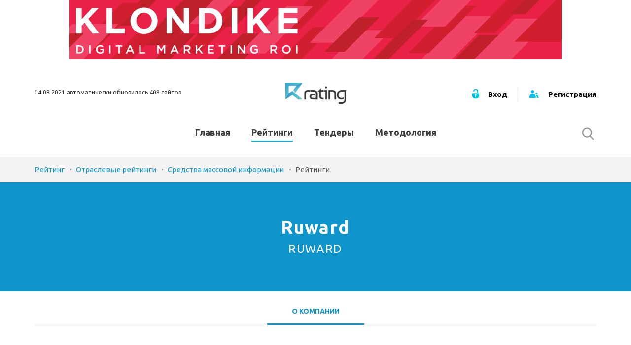

--- FILE ---
content_type: text/html; charset=utf-8
request_url: http://www.wwwrating.com/top/ruward-ru/
body_size: 49369
content:
  
<!DOCTYPE html>
<!--[if lt IE 7]>      <html class="no-js lt-ie9 lt-ie8 lt-ie7"> <![endif]-->
<!--[if IE 7]>         <html class="no-js lt-ie9 lt-ie8"> <![endif]-->
<!--[if IE 8]>         <html class="no-js lt-ie9"> <![endif]-->
<!--[if gt IE 8]><!--> <html class="no-js"> <!--<![endif]-->
<head>


	<meta http-equiv="X-UA-Compatible" content="IE=edge,chrome=1">
    <meta name="viewport" content="width=device-width, initial-scale=1">
	<title>Ruward в рейтинге wwwrating.com / значение рейтинга 46.82</title>
	<link rel="icon" type="image/png" href="/favicon.png"/>


	<meta http-equiv="Content-Type" content="text/html; charset=UTF-8"/>
<meta name="robots" content="index, follow"/>
<meta name="keywords" content="Ruward рейтинг, ruward.ru рейтинг, анализ ruward.ru,  рейтинг, аудит ruward.ru"/>
<meta name="description" content="Сайт ruward.ru в интерактивном рейтинге wwwrating.com на основе данных цифрового следа и BIG DATA."/>
<link href="/bitrix/js/main/core/css/core.min.css?15752852322854" type="text/css" rel="stylesheet"/>

<script type="text/javascript" data-skip-moving="true">(function(w, d, n) {var cl = "bx-core";var ht = d.documentElement;var htc = ht ? ht.className : undefined;if (htc === undefined || htc.indexOf(cl) !== -1){return;}var ua = n.userAgent;if (/(iPad;)|(iPhone;)/i.test(ua)){cl += " bx-ios";}else if (/Android/i.test(ua)){cl += " bx-android";}cl += (/(ipad|iphone|android|mobile|touch)/i.test(ua) ? " bx-touch" : " bx-no-touch");cl += w.devicePixelRatio && w.devicePixelRatio >= 2? " bx-retina": " bx-no-retina";var ieVersion = -1;if (/AppleWebKit/.test(ua)){cl += " bx-chrome";}else if ((ieVersion = getIeVersion()) > 0){cl += " bx-ie bx-ie" + ieVersion;if (ieVersion > 7 && ieVersion < 10 && !isDoctype()){cl += " bx-quirks";}}else if (/Opera/.test(ua)){cl += " bx-opera";}else if (/Gecko/.test(ua)){cl += " bx-firefox";}if (/Macintosh/i.test(ua)){cl += " bx-mac";}ht.className = htc ? htc + " " + cl : cl;function isDoctype(){if (d.compatMode){return d.compatMode == "CSS1Compat";}return d.documentElement && d.documentElement.clientHeight;}function getIeVersion(){if (/Opera/i.test(ua) || /Webkit/i.test(ua) || /Firefox/i.test(ua) || /Chrome/i.test(ua)){return -1;}var rv = -1;if (!!(w.MSStream) && !(w.ActiveXObject) && ("ActiveXObject" in w)){rv = 11;}else if (!!d.documentMode && d.documentMode >= 10){rv = 10;}else if (!!d.documentMode && d.documentMode >= 9){rv = 9;}else if (d.attachEvent && !/Opera/.test(ua)){rv = 8;}if (rv == -1 || rv == 8){var re;if (n.appName == "Microsoft Internet Explorer"){re = new RegExp("MSIE ([0-9]+[\.0-9]*)");if (re.exec(ua) != null){rv = parseFloat(RegExp.$1);}}else if (n.appName == "Netscape"){rv = 11;re = new RegExp("Trident/.*rv:([0-9]+[\.0-9]*)");if (re.exec(ua) != null){rv = parseFloat(RegExp.$1);}}}return rv;}})(window, document, navigator);</script>


<link href="https://fonts.googleapis.com/css?family=Ubuntu:300,400,500,700&amp;subset=cyrillic" type="text/css" rel="stylesheet"/>
<link href="/bitrix/js/ui/fonts/opensans/ui.font.opensans.min.css?15752852331861" type="text/css" rel="stylesheet"/>
<link href="/bitrix/js/main/popup/dist/main.popup.bundle.min.css?158115467523381" type="text/css" rel="stylesheet"/>
<link href="/bitrix/cache/css/s1/rating/page_7a83b98ad569ff5a06205c8e5bde669c/page_7a83b98ad569ff5a06205c8e5bde669c_v1.css?1660549062371" type="text/css" rel="stylesheet"/>
<link href="/bitrix/cache/css/s1/rating/template_8f698b7abda1f5552afa612cccb6e98b/template_8f698b7abda1f5552afa612cccb6e98b_v1.css?1660549035323991" type="text/css" data-template-style="true" rel="stylesheet"/>







<!--[if lt IE 9]><![endif]-->



</head>
<body data-over-src="">
<div class="page_container">
	<div class="page_container_in">
		<div style="text-align:	center">
			<a href="/">
			<img src="/upload/iblock/8bd/8bd4acc36197162dc22d7a973c63dd3f.png" alt="klondike">
		</a>
	</div>
		<header class="header">
			<div class="width">
				<div class="container-fluid">
					<div class="row">
						<div class="col-xs-12 col-sm-4 hidden-xs">
							<div class="header-message">
<p><b>14.08.2021 автоматически обновилось 408 сайтов</b></p>

</div>
						</div>
						<div class="col-xs-12 col-sm-4 header-logo text-center"> 
							<a href="/"><img src="/local/tpl/images/logo.png" alt="" width="123"></a>
							<a href="/" class="navi-show">
								<i class="icn icn-show"></i>
							</a>
						</div>
						<div class="col-xs-12 col-sm-4 header-personal text-right hidden-xs">
							<ul class="personal-links">
				<li><a href="/login/"><i class="icn icn-lock"></i> <span>Вход</span></a></li>
		<li><a href="/register/"><i class="icn icn-users"></i> <span>Регистрация</span></a></li>
	</ul>
						</div>
					</div>
					<div class="row">
						<div class="col-xs-12">
							<nav class="header-nav">
								<div class="fix">
									

<ul class="footer-navi">
						<li>
				<a href="/">Главная</a>
			</li>
		
						<li class="current">
				<a href="/top/">Рейтинги</a>
			</li>
		
						<li>
				<a href="/tender/list/">Тендеры</a>
			</li>
		
						<li>
				<a href="/methodology/">Методология</a>
			</li>
		
	</ul>									<div class="mobile-alt-navi">
										<ul class="personal-links">
				<li><a href="/login/"><i class="icn icn-lock"></i> <span>Вход</span></a></li>
		<li><a href="/register/"><i class="icn icn-users"></i> <span>Регистрация</span></a></li>
	</ul>
																			</div>
									<div class="header-search">
										<form action="/search/">
											<input type="text" name="q" placeholder="Поиск...">
											<input type="submit" value="" class="icn icn-search">
										</form>
										<a href="/" class="header-search-call">
											<i class="icn icn-search"></i>
										</a>
									</div>
									<div class="search-pop-bg section-gradient">
										<form class="search-form" id="search-form-popup" action="/search/">
											<div class="search-form-row">
												<input type="text" name="q" placeholder="Поиск...">
												<input type="submit" value="" id="popupsearch">
											</div>
											<a href="/" class="search-close-pop">
												<i class="icn icn-close"></i>
											</a>
										</form>
									</div>
									

<ul class="header-socials">
	<li><a rel="nofollow" target="_blank" href="https://vk.com/ratingwww"><i class="fa fa-vk"></i></a></li>
	<li><a rel="nofollow" target="_blank" href="https://facebook.com/wwwrating"><i class="fa fa-facebook"></i></a></li>
				<li><a rel="nofollow" href="mailto:support@wwwrating.com"><i class="fa fa-envelope"></i></a></li>
	</ul>									<a href="/" class="navi-close">
										<i class="icn icn-close"></i>
									</a>
								</div>
							</nav>
						</div>
					</div>
				</div>
			</div>
		</header>


<div class="breadcrumbs section-grey">
	<div class="width">
		<div class="container-fluid">
			<div class="row">
				<div class="col-xs-12">
					<ul>

			<li class="list__item" id="bx_breadcrumb_0" itemscope="" itemtype="https://data-vocabulary.org/Breadcrumb" itemref="bx_breadcrumb_1">
				<a href="/" class="list__link" title="Рейтинг" itemprop="url">
					Рейтинг
				</a>
			</li>
			<li class="list__item" id="bx_breadcrumb_1" itemscope="" itemtype="https://data-vocabulary.org/Breadcrumb" itemprop="child" itemref="bx_breadcrumb_2">
				<a href="/top/" class="list__link" title="Отраслевые рейтинги" itemprop="url">
					Отраслевые рейтинги
				</a>
			</li>
			<li class="list__item" id="bx_breadcrumb_2" itemscope="" itemtype="https://data-vocabulary.org/Breadcrumb" itemprop="child">
				<a href="/top/smi/" class="list__link" title="Средства массовой информации" itemprop="url">
					Средства массовой информации
				</a>
			</li>
			<li class="list__item">Рейтинги</li>
					</ul>
				</div>
			</div>
		</div>
	</div>
</div>



<header class="section brand-header" style="background-color: #1094cc">
	<div class="width">
		<div class="container-fluid">
			<div class="row">
				<div class="col-xs-12">
					<div class="h1">
						Ruward						<br><span class="small" style="color: #fff;">
							RUWARD						</span>
					</div>
				</div>
			</div>
		</div>
	</div>
</header>

<section class="section">
	<div class="width">
		<div class="container-fluid">
			<div class="row">
				<div class="col-xs-12">
					<div class="tabs">
						<div class="tabs-controls">
							<ul>
								<li><a href="/">О компании</a></li>
							</ul>
						</div>
						<div class="tabs-content">
							<div class="tab">
								<div class="company-brief">
																											<div class="container-fluid">
										<div class="row">
											<div class="col-xs-12 col-sm-7">
												<dl class="company-features">
																											
														<dt><span class="icon"><i class="icn icn-sm-link"></i></span>Сайт</dt>
														<dd><a href="https://ruward.ru/" target="_blank">
															ruward.ru														</a></dd>
													
																											<dt><span class="icon"><i class="icn icn-sm-socials"></i></span>Социальные сети</dt>
														<dd>
															<ul class="socials">
																																																	<li><a href="https://www.facebook.com/ruward.ru/"><i class="fa fa-facebook"></i></a></li>
																																																																																																																															</ul>
														</dd>
																																						</dl>
											</div>
											<div class="col-xs-12 col-sm-5">
												<dl class="company-features">
																											<dt><span class="icon"><i class="icn icn-sm-flag"></i></span>Рейтинг</dt>
														<dd>
															46.82 <br>
															<small>Дата обновления: 04.08.2021</small>
														</dd>
																																								<dt><span class="icon"><i class="icn icn-sm-flag"></i></span>Возраст домена</dt>
														<dd>11 лет</dd>
																																																			</dl>
											</div>
										</div>
									</div>
								</div>
							</div>
						</div>
					</div>
				</div>

				
			</div>
		</div>
	</div>
</section>

<section class="section">
	<div class="width">
		<div class="container-fluid">
			<div class="row">
				<div class="col-xs-12">


										
					
					<div class="h3 text-center">Основные метрики</div>
					<table class="table table-striped table-hover">
						<colgroup><col class="col-sm-4"><col class="col-sm-8"></colgroup>
						<tbody>
							<tr>
								<td>Яндекс ИКС</td>
								<td>380</td>
							</tr>
							<tr>
								<td>Яндекс Знаки</td>
								<td>
									Популярность: 3 из 5 <br>
									Выбор пользователей: 3 из 5 <br>
																			Знак "Защищённое соединение" получен
																	</td>
							</tr>
							<tr>
								<td>Индексация в Яндекс</td>
								<td>17&nbsp;222</td>
							</tr>
							<tr>
								<td>Индексация в Гугл</td>
								<td>17&nbsp;700</td>
							</tr>
							<tr>
								<td>Реестр запрещённых сайтов</td>
								<td>
																			Домен не найден в реестре
																			<br>Ip не найден в реестре
																	</td>
							</tr>
							<tr>
								<td>Вирусы от Yandex</td>
								<td>
																			Сайт не содержит вирусов
																	</td>
							</tr>
							<tr>
								<td>Вирусы от Google</td>
								<td>
																			Сайт безопасен
																	</td>
							</tr>
						</tbody>
					</table>

					<div class="h3 text-center">Трафик</div>
											<figure class="highcharts-figure">
							<div id="visitHistoryLog"></div>
						</figure>
																<p>Данные обновлены: 04.08.2021</p>
					<table class="table table-striped table-hover">
						<colgroup><col class="col-sm-4"><col class="col-sm-8"></colgroup>
						<tbody>
							<tr>
								<td>Открытая посещаемость: посетители</td>
								<td>
									День: 778<br>
									Неделя: 7&nbsp;838<br>
									Месяц: 35&nbsp;200<br>
								</td>
							</tr>
							<tr>
								<td>Источники трафика (примерно)</td>
								<td>
									Прямые заходы: 18%<br>
									Поисковые системы: 57%<br>
									Ссылки на сайтах: 13%<br>
									Социальные сети: 3%<br>
									Почтовые рассылки: 9%
								</td>
							</tr>
							<tr>
								<td>Открытая посещаемость: просмотры</td>
								<td>
									День: 1&nbsp;478<br>
									Неделя: 20&nbsp;702<br>
									Месяц: 93&nbsp;300<br>
								</td>
							</tr>
															<tr>
									<td>Рейтинг Alexa</td>
									<td>
																					774136<br>
																					Место в стране: 49407																			</td>
								</tr>
															<tr>
									<td>Похожие сайты по версии Alexa alexaRelatedSites</td>
									<td>
																					tagline.ru - 22.5 % <br>
																					ratingruneta.ru - 21.1 % <br>
																					alladvertising.ru - 15.7 % <br>
																					workspace.ru - 10.3 % <br>
																					cmsmagazine.ru - 9.7 % <br>
																			</td>
								</tr>
															<tr>
									<td>Системы статистики на сайте</td>
									<td>
																					Google Analytics<br>
																					Yandex.Metrika<br>
																			</td>
								</tr>
															<tr>
									<td>Количество страниц за посещение (примерно)</td>
									<td>25.039600083559</td>
								</tr>
															<tr>
									<td>Время на сайте (примерно)</td>
									<td>279 cек.</td>
								</tr>
															<tr>
									<td>Отказы (примерно)</td>
									<td>54.727525128948</td>
								</tr>
													</tbody>
					</table>

											<div class="h3 text-center">Ссылки</div>
						<table class="table table-striped table-hover">
							<colgroup><col class="col-sm-4"><col class="col-sm-8"></colgroup>
							<tbody>
							<tr>
								<td>Социальная активность</td>
								<td>
																			Общая: 744<br>
																			ВКонтакте: 3<br>
																			Facebook шареды: 741																	</td>
							</tr>
														</tbody>
						</table>
					
					<div class="h3 text-center">Оптимизация</div>
					<table class="table table-striped table-hover">
						<colgroup><col class="col-sm-4"><col class="col-sm-8"></colgroup>
						<tbody>
							<tr>
								<td>Заголовок страницы</td>
								<td>RUWARD</td>
							</tr>
							<tr>
								<td>Описание страницы</td>
								<td>Ключевые рейтинги российских digital-агентств и веб-студий, аналитика диджитал-рынка. Более 5 000 агентств в базе. Более 15 000 заказов на digial-услуги в год.</td>
							</tr>
							<tr>
								<td>Количество слов на странице</td>
								<td>710</td>
							</tr>
							<tr>
								<td>Длина текста на странице</td>
								<td>8&nbsp;513</td>
							</tr>
							<tr>
								<td>Тошнота</td>
								<td>4.69</td>
							</tr>
							<tr>
								<td>Размер HTML-страницы</td>
								<td>24 кб.</td>
							</tr>
							<tr>
								<td>Скорость загрузки страницы</td>
								<td>0.21</td>
							</tr>
							<tr>
								<td>Внутренние ссылки</td>
								<td>
									134, из них индексируются 134								</td>
							</tr>
							<tr>
								<td>Внешние ссылки</td>
								<td>8, из них индексируются 8</td>
							</tr>
							<tr>
								<td>Ошибки HTML-кода</td>
								<td>
									Ошибок: 426<br>
									Предупреждений: 4								</td>
							</tr>
							<tr>
								<td>Уровень доверия к сайту</td>
								<td>
									 из 100 — репутация <br>
									 из 100 — безопасность для детей
								</td>
							</tr>
							<tr>
								<td>IP сайта</td>
								<td>176.9.19.163</td>
							</tr>
							<tr>
								<td>Страна, где находится сервер</td>
								<td>de</td>
							</tr>
							<tr>
								<td>Датацентр</td>
								<td>Hetzner Online GmbH</td>
							</tr>
							<tr>
								<td>Доступность SSL-сертификата</td>
								<td>
																			Сайт доступен по HTTPS
																	</td>
							</tr>
							<tr>
								<td>Наличие редиректа c WWW</td>
								<td>
																			Перенаправление настроено
																	</td>
							</tr>
							<tr>
								<td>Кодировка сайта</td>
								<td>utf-8</td>
							</tr>
							<tr>
								<td>Технологии, которые используются на сайте</td>
								<td>
									База данных : <br>
									Статистика : Google Analytics<br>
									Диспетчер тегов : <br>
									Веб-сервер : Nginx<br>
									JavaScript фреймворки : 								</td>
							</tr>
							<tr>
								<td>Наличие файла robots.txt</td>
								<td>
																			Файл robots.txt найден
																	</td>
							</tr>
							<tr>
								<td>Наличие SiteMap</td>
								<td>
																			Есть
																	</td>
							</tr>
						</tbody>
					</table>

					<div class="h3 text-center">Юзабилити</div>
					<table class="table table-striped table-hover">
						<colgroup><col class="col-sm-4"><col class="col-sm-8"></colgroup>
						<tbody>
							<tr>
								<td>Наличие фавикона</td>
								<td>
																			Есть <img width="17px" src="https://ruward.ru/favicon.ico"/>
																	</td>
							</tr>
							<tr>
								<td>Код ответа несуществующей страницы 404</td>
								<td>200</td>
							</tr>
							<tr>
								<td>Ссылка со страницы 404</td>
								<td>
																			Ссылка со страницы 404 найдена
																	</td>
							</tr>
							<tr>
								<td>Тест на кэш браузера</td>
								<td>
																			Кеширование настроено правильно
																	</td>
							</tr>
							<tr>
								<td>Время ответа сервера</td>
								<td>
																			Ответ медленный
																	</td>
							</tr>
							<tr>
								<td>Наличие сжатия Gzip</td>
								<td>
																			Сжатие включено
																	</td>
							</tr>
							<tr>
								<td>Сжатие изображений</td>
								<td>Возможность оптимизации: %</td>
							</tr>
							<tr>
								<td>Оптимальный объем ресурсов</td>
								<td>
																			css - оптимально
																												js - оптимально
																	</td>
							</tr>
							<tr>
								<td>Область экрана на мобильном устройстве pageSpeedSizeContentToViewport</td>
								<td>
																			Страница целиком находится в области экрана.
																	</td>
							</tr>
							<tr>
								<td>Тег viewpor</td>
								<td>
																			Сайт правильно отображается на всех устройствах.
																	</td>
							</tr>
							<tr>
								<td>Размер шрифтов на сайте</td>
								<td>
																			Размер шрифта и высота строк на вашем сайте позволяют удобно читать текст.
																	</td>
							</tr>
							<tr>
								<td>Плагины на сайте</td>
								<td>
																			Плагины не найдены.
																	</td>
							</tr>
						</tbody>
					</table>

											<div class="h3 text-center">Скорость загрузки</div>
						<table class="table table-striped table-hover">
							<colgroup><col class="col-sm-4"><col class="col-sm-8"></colgroup>
							<tbody>
							<tr>
								<td>Балл Google Page Speed</td>
								<td>99</td>
							</tr>
							<tr>
								<td>Первая отрисовка контента</td>
								<td>0.7 с</td>
							</tr>
							<tr>
								<td>Первая задержка ввода</td>
								<td>3 мс</td>
							</tr>
							<tr>
								<td>Отрисовка крупного контента</td>
								<td>1.4 с</td>
							</tr>
							<tr>
								<td>Совокупное смещение макета</td>
								<td>1</td>
							</tr>
							<tr>
								<td>Lighthouse Время загрузки первого контента</td>
								<td>0.3 s</td>
							</tr>
							<tr>
								<td>Lighthouse Индекс скорости загрузки</td>
								<td>0.4 s</td>
							</tr>
							<tr>
								<td>Lighthouse Время загрузки для взаимодействия</td>
								<td>1.1 s</td>
							</tr>
							<tr>
								<td>Lighthouse Время загрузки достаточной части контента</td>
								<td>0.6 s</td>
							</tr>
							<tr>
								<td>Lighthouse Время окончания работы ЦП</td>
								<td>1.0 s</td>
							</tr>
							<tr>
								<td>Lighthouse Приблизительное время задержки при вводе</td>
								<td>10 ms</td>
							</tr>
							</tbody>
						</table>
					
				</div>
			</div>
		</div>
	</div>
</section>

<section class="section">
	<div class="width">
		<div class="container-fluid">
			<div class="row">

									<div class="col-xs-12">
						<div class="h2 text-center">Позиция в отраслевом рейтинге «Рейтинги»</div>
						<div class="table-responsive">
							<table class="table table-stats">
								<thead>
									<tr>
										<th>#</th>
										<th>Компания</th>
										<th>Рейтинг</th>
										<th>Домен</th>
										<th>Оборот</th>
										<th>Скорость</th>
									</tr>
								</thead>
								<tbody>
																			<tr>
											<td class="mob-ib nmb">5</td>
											<td class="mob-ib" data-attr="Компания">
												<span class="cmp-logo">
													<img src="https://favicon.yandex.net/favicon/ratingruneta.ru" alt="" title="">
												</span>
																									<a href="/top/ratingruneta-ru/">Рейтинг Рунета</a>
																																			</td>
											<td class="mob-ib" data-attr="Рейтинг">
												66.75												<div class="subtext">04.08.2021</div>
											</td>
											<td class="mob-ib" data-attr="Домен">
												<div class="d-flex">
													<div class="mr-10">
														ratingruneta.ru														<div class="subtext">13 лет</div>
													</div>
													<div></div>
												</div>
											</td>
											<td title="Оборот" data-attr="Оборот">
																																																											</td>
											<td title="Скорость" data-attr="Скорость">
												<i class="fa fa-desktop table-stats-icon" aria-hidden="true"></i> 1.3 с<br>
												<i class="fa fa-mobile fa-lg table-stats-icon" aria-hidden="true"></i> —
											</td>
										</tr>
																			<tr>
											<td class="mob-ib nmb">6</td>
											<td class="mob-ib" data-attr="Компания">
												<span class="cmp-logo">
													<img src="https://favicon.yandex.net/favicon/tagline.ru" alt="" title="">
												</span>
																									<a href="/top/tagline-ru/">Тэглайн</a>
																																			</td>
											<td class="mob-ib" data-attr="Рейтинг">
												62.53												<div class="subtext">04.08.2021</div>
											</td>
											<td class="mob-ib" data-attr="Домен">
												<div class="d-flex">
													<div class="mr-10">
														tagline.ru														<div class="subtext">15 лет</div>
													</div>
													<div></div>
												</div>
											</td>
											<td title="Оборот" data-attr="Оборот">
																																																											</td>
											<td title="Скорость" data-attr="Скорость">
												<i class="fa fa-desktop table-stats-icon" aria-hidden="true"></i> 1.2 с<br>
												<i class="fa fa-mobile fa-lg table-stats-icon" aria-hidden="true"></i> —
											</td>
										</tr>
																			<tr>
											<td class="mob-ib nmb">7</td>
											<td class="mob-ib" data-attr="Компания">
												<span class="cmp-logo">
													<img src="https://favicon.yandex.net/favicon/workspace.ru" alt="" title="">
												</span>
																									<a href="/top/workspace-ru/">Workspace</a>
																																			</td>
											<td class="mob-ib" data-attr="Рейтинг">
												59.07												<div class="subtext">04.08.2021</div>
											</td>
											<td class="mob-ib" data-attr="Домен">
												<div class="d-flex">
													<div class="mr-10">
														workspace.ru														<div class="subtext">19 лет</div>
													</div>
													<div><img src="/local/tpl/images/cms/1cbitrix.png" alt="1C-Bitrix" title="1C-Bitrix"></div>
												</div>
											</td>
											<td title="Оборот" data-attr="Оборот">
																																																											</td>
											<td title="Скорость" data-attr="Скорость">
												<i class="fa fa-desktop table-stats-icon" aria-hidden="true"></i> 1.2 с<br>
												<i class="fa fa-mobile fa-lg table-stats-icon" aria-hidden="true"></i> —
											</td>
										</tr>
																			<tr>
											<td class="mob-ib nmb">8</td>
											<td class="mob-ib" data-attr="Компания">
												<span class="cmp-logo">
													<img src="https://favicon.yandex.net/favicon/akarussia.ru" alt="" title="">
												</span>
																									<a href="/top/akarussia-ru/">АКАР</a>
																																			</td>
											<td class="mob-ib" data-attr="Рейтинг">
												47.46												<div class="subtext">03.08.2021</div>
											</td>
											<td class="mob-ib" data-attr="Домен">
												<div class="d-flex">
													<div class="mr-10">
														akarussia.ru														<div class="subtext">17 лет</div>
													</div>
													<div><img src="/local/tpl/images/cms/drupal.png" alt="Drupal" title="Drupal"></div>
												</div>
											</td>
											<td title="Оборот" data-attr="Оборот">
																																																											</td>
											<td title="Скорость" data-attr="Скорость">
												<i class="fa fa-desktop table-stats-icon" aria-hidden="true"></i> <br>
												<i class="fa fa-mobile fa-lg table-stats-icon" aria-hidden="true"></i> —
											</td>
										</tr>
																			<tr>
											<td class="mob-ib nmb">9</td>
											<td class="mob-ib" data-attr="Компания">
												<span class="cmp-logo">
													<img src="https://favicon.yandex.net/favicon/ruward.ru" alt="" title="">
												</span>
																									<b>Ruward</b>
																																			</td>
											<td class="mob-ib" data-attr="Рейтинг">
												46.82												<div class="subtext">04.08.2021</div>
											</td>
											<td class="mob-ib" data-attr="Домен">
												<div class="d-flex">
													<div class="mr-10">
														ruward.ru														<div class="subtext">11 лет</div>
													</div>
													<div></div>
												</div>
											</td>
											<td title="Оборот" data-attr="Оборот">
																																																											</td>
											<td title="Скорость" data-attr="Скорость">
												<i class="fa fa-desktop table-stats-icon" aria-hidden="true"></i> 0.7 с<br>
												<i class="fa fa-mobile fa-lg table-stats-icon" aria-hidden="true"></i> —
											</td>
										</tr>
																			<tr>
											<td class="mob-ib nmb">10</td>
											<td class="mob-ib" data-attr="Компания">
												<span class="cmp-logo">
													<img src="https://favicon.yandex.net/favicon/alladvertising.ru" alt="" title="">
												</span>
																									<a href="/top/alladvertising-ru/">AllAdvertising</a>
																																			</td>
											<td class="mob-ib" data-attr="Рейтинг">
												37.72												<div class="subtext">04.08.2021</div>
											</td>
											<td class="mob-ib" data-attr="Домен">
												<div class="d-flex">
													<div class="mr-10">
														alladvertising.ru														<div class="subtext">14 лет</div>
													</div>
													<div></div>
												</div>
											</td>
											<td title="Оборот" data-attr="Оборот">
																																																											</td>
											<td title="Скорость" data-attr="Скорость">
												<i class="fa fa-desktop table-stats-icon" aria-hidden="true"></i> 1.9 с<br>
												<i class="fa fa-mobile fa-lg table-stats-icon" aria-hidden="true"></i> —
											</td>
										</tr>
																			<tr>
											<td class="mob-ib nmb">11</td>
											<td class="mob-ib" data-attr="Компания">
												<span class="cmp-logo">
													<img src="https://favicon.yandex.net/favicon/wadline.ru" alt="" title="">
												</span>
																									<a href="/top/wadline-ru/">Wadline</a>
																																			</td>
											<td class="mob-ib" data-attr="Рейтинг">
												23.76												<div class="subtext">04.08.2021</div>
											</td>
											<td class="mob-ib" data-attr="Домен">
												<div class="d-flex">
													<div class="mr-10">
														wadline.ru														<div class="subtext">3 года</div>
													</div>
													<div></div>
												</div>
											</td>
											<td title="Оборот" data-attr="Оборот">
																																																											</td>
											<td title="Скорость" data-attr="Скорость">
												<i class="fa fa-desktop table-stats-icon" aria-hidden="true"></i> 1.6 с<br>
												<i class="fa fa-mobile fa-lg table-stats-icon" aria-hidden="true"></i> —
											</td>
										</tr>
																			<tr>
											<td class="mob-ib nmb">12</td>
											<td class="mob-ib" data-attr="Компания">
												<span class="cmp-logo">
													<img src="https://favicon.yandex.net/favicon/rating.ringostat.ru" alt="" title="">
												</span>
																									<a href="/top/rating-ringostat-ru/">ingostat Rating</a>
																																			</td>
											<td class="mob-ib" data-attr="Рейтинг">
												19.09												<div class="subtext">03.08.2021</div>
											</td>
											<td class="mob-ib" data-attr="Домен">
												<div class="d-flex">
													<div class="mr-10">
														rating.ringostat.ru														<div class="subtext"></div>
													</div>
													<div><img src="/local/tpl/images/cms/wordpress.png" alt="WordPress" title="WordPress"></div>
												</div>
											</td>
											<td title="Оборот" data-attr="Оборот">
																																																											</td>
											<td title="Скорость" data-attr="Скорость">
												<i class="fa fa-desktop table-stats-icon" aria-hidden="true"></i> &mdash;<br>
												<i class="fa fa-mobile fa-lg table-stats-icon" aria-hidden="true"></i> —
											</td>
										</tr>
																			<tr>
											<td class="mob-ib nmb">13</td>
											<td class="mob-ib" data-attr="Компания">
												<span class="cmp-logo">
													<img src="https://favicon.yandex.net/favicon/radar.yandex.ru" alt="" title="">
												</span>
																									<a href="/top/radar-yandex-ru/">Яндекс.Радар</a>
																																			</td>
											<td class="mob-ib" data-attr="Рейтинг">
												6.98												<div class="subtext">04.08.2021</div>
											</td>
											<td class="mob-ib" data-attr="Домен">
												<div class="d-flex">
													<div class="mr-10">
														radar.yandex.ru														<div class="subtext"></div>
													</div>
													<div></div>
												</div>
											</td>
											<td title="Оборот" data-attr="Оборот">
																																																											</td>
											<td title="Скорость" data-attr="Скорость">
												<i class="fa fa-desktop table-stats-icon" aria-hidden="true"></i> 1.3 с<br>
												<i class="fa fa-mobile fa-lg table-stats-icon" aria-hidden="true"></i> —
											</td>
										</tr>
																			<tr>
											<td class="mob-ib nmb">14</td>
											<td class="mob-ib" data-attr="Компания">
												<span class="cmp-logo">
													<img src="https://favicon.yandex.net/favicon/olgood.ru" alt="" title="">
												</span>
																									<a href="/top/olgood-ru/">ОлГуд.РУ</a>
																																			</td>
											<td class="mob-ib" data-attr="Рейтинг">
												5.53												<div class="subtext">05.08.2021</div>
											</td>
											<td class="mob-ib" data-attr="Домен">
												<div class="d-flex">
													<div class="mr-10">
														olgood.ru														<div class="subtext">6 лет</div>
													</div>
													<div><img src="/local/tpl/images/cms/1cbitrix.png" alt="1C-Bitrix" title="1C-Bitrix"></div>
												</div>
											</td>
											<td title="Оборот" data-attr="Оборот">
																																																											</td>
											<td title="Скорость" data-attr="Скорость">
												<i class="fa fa-desktop table-stats-icon" aria-hidden="true"></i> &mdash;<br>
												<i class="fa fa-mobile fa-lg table-stats-icon" aria-hidden="true"></i> —
											</td>
										</tr>
																	</tbody>
							</table>
						</div>
						<a href="/top/smi/ratings/">Подробнее</a>
					</div>
				
			</div>
		</div>
	</div>
</section>

<section class="section section-grey p0">
    <div class="width">
        <div class="container-fluid">
            <div class="row fx-strip">
                <div class="col-xs-12 col-md-8">
                    <div class="h3 m0">У вас есть интересный проект и вы хотите организовать тендер?</div>
                </div>
                <div class="col-xs-12 col-md-4 text-right">
                    <a href="/tender/" class="btn btn-blue btn-small">Организовать тендер</a>
                </div>
            </div>
        </div>
    </div>
</section>



	</div></div>

<footer class="footer">
	<div class="width">
		<div class="container-fluid">
			<div class="row">
				<div class="col-xs-12">
					<div class="footer-cols clearfix">
						<div class="col col-1">
							<div class="fix">
								<div class="footer-h">О рейтинге</div>
								
Рейтинг является независимой системой сайта компаний-участника. При расчете показателей компании учитываются все важные критерии, описанные в методологии. Рейтинг строится полностью автоматизировано                                <div class="visible-xs">
<p><b>14.08.2021 автоматически обновилось 408 сайтов</b></p>

</div>
							</div>
						</div>
						<div class="col col-2">
							<div class="footer-h">Компания</div>

							

<ul class="footer-navi">
						<li>
				<a href="/about/">О проекте</a>
			</li>
		
						<li>
				<a href="/articles/">Статьи</a>
			</li>
		
						<li>
				<a href="/services/">Инструменты</a>
			</li>
		
						<li>
				<a href="/projects/">Кейсы агентств</a>
			</li>
		
						<li>
				<a href="/news/">Новости</a>
			</li>
		
						<li>
				<a href="/advspace/">Размещение рекламы</a>
			</li>
		
	</ul>

						</div>
						<div class="col col-3">
							<div class="footer-h">Контакты</div>
							<address>
								По вопросам размещения рекламы: <a href="mailto:info@wwwrating.com">info@wwwrating.com</a>
								
							</address>
							<address>
								По техническим вопросам пишите сюда:  <a href="mailto:support@wwwrating.com">support@wwwrating.com</a>
							</address>
						</div>
					</div>
					<div class="footer-last">
						

<ul class="footer-socials">
	<li><a rel="nofollow" target="_blank" href="https://vk.com/ratingwww"><i class="fa fa-vk"></i></a></li>
	<li><a rel="nofollow" target="_blank" href="https://facebook.com/wwwrating"><i class="fa fa-facebook"></i></a></li>
		</ul>
						<small class="done-by">
							Разработка платформы – <a href="https://qb.digital/" target="_blank">qb.digital</a>
						</small>
						<small class="copyright">
							© 2021 Рейтинг сайтов на основе BIG DATA						</small>
					</div>
				</div>
			</div>
		</div>
	</div>
</footer>


<script type="text/javascript">if(!window.BX)window.BX={};if(!window.BX.message)window.BX.message=function(mess){if(typeof mess=='object') for(var i in mess) BX.message[i]=mess[i]; return true;};</script>
<script type="text/javascript">(window.BX||top.BX).message({'JS_CORE_LOADING':'Загрузка...','JS_CORE_NO_DATA':'- Нет данных -','JS_CORE_WINDOW_CLOSE':'Закрыть','JS_CORE_WINDOW_EXPAND':'Развернуть','JS_CORE_WINDOW_NARROW':'Свернуть в окно','JS_CORE_WINDOW_SAVE':'Сохранить','JS_CORE_WINDOW_CANCEL':'Отменить','JS_CORE_WINDOW_CONTINUE':'Продолжить','JS_CORE_H':'ч','JS_CORE_M':'м','JS_CORE_S':'с','JSADM_AI_HIDE_EXTRA':'Скрыть лишние','JSADM_AI_ALL_NOTIF':'Показать все','JSADM_AUTH_REQ':'Требуется авторизация!','JS_CORE_WINDOW_AUTH':'Войти','JS_CORE_IMAGE_FULL':'Полный размер'});</script><script type="text/javascript" src="/bitrix/js/main/core/core.min.js?1581154675247888"></script><script>BX.setJSList(['/bitrix/js/main/core/core_ajax.js','/bitrix/js/main/core/core_promise.js','/bitrix/js/main/polyfill/promise/js/promise.js','/bitrix/js/main/loadext/loadext.js','/bitrix/js/main/loadext/extension.js','/bitrix/js/main/polyfill/promise/js/promise.js','/bitrix/js/main/polyfill/find/js/find.js','/bitrix/js/main/polyfill/includes/js/includes.js','/bitrix/js/main/polyfill/matches/js/matches.js','/bitrix/js/ui/polyfill/closest/js/closest.js','/bitrix/js/main/polyfill/fill/main.polyfill.fill.js','/bitrix/js/main/polyfill/find/js/find.js','/bitrix/js/main/polyfill/matches/js/matches.js','/bitrix/js/main/polyfill/core/dist/polyfill.bundle.js','/bitrix/js/main/polyfill/core/dist/polyfill.bundle.js','/bitrix/js/main/lazyload/dist/lazyload.bundle.js','/bitrix/js/main/polyfill/core/dist/polyfill.bundle.js','/bitrix/js/main/parambag/dist/parambag.bundle.js']);
BX.setCSSList(['/bitrix/js/main/lazyload/dist/lazyload.bundle.css','/bitrix/js/main/parambag/dist/parambag.bundle.css']);</script>
<script type="text/javascript">(window.BX||top.BX).message({'LANGUAGE_ID':'ru','FORMAT_DATE':'DD.MM.YYYY','FORMAT_DATETIME':'DD.MM.YYYY HH:MI:SS','COOKIE_PREFIX':'BITRIX_SM','SERVER_TZ_OFFSET':'10800','SITE_ID':'s1','SITE_DIR':'/','USER_ID':'','SERVER_TIME':'1629031118','USER_TZ_OFFSET':'0','USER_TZ_AUTO':'Y','bitrix_sessid':'15f86fb8698922857268cbeec9f3037c'});</script><script type="text/javascript" src="https://cdnjs.cloudflare.com/ajax/libs/modernizr/2.8.3/modernizr.min.js"></script>
<script type="text/javascript" src="https://code.jquery.com/jquery-1.12.4.min.js"></script>
<script type="text/javascript" src="/bitrix/js/main/popup/dist/main.popup.bundle.min.js?158115467557817"></script>
<script type="text/javascript">BX.setJSList(['/local/tpl/js/highcharts.js','/local/tpl/js/jquery.filer.min.js','/local/tpl/js/jquery-ui.min.js','/local/tpl/js/plugins.js','/local/tpl/js/vendor/jquery.maskedinput.min.js','/local/tpl/js/main.js','/local/tpl_ext/js/script.js','/local/templates/.default/components/bitrix/news.list/bannerShow/script.js']); </script>
<script type="text/javascript">BX.setCSSList(['/local/templates/.default/components/bitrix/catalog/top100/style.css','/local/tpl/css/bootstrap.min.css','/local/tpl/css/font-awesome.min.css','/local/tpl/css/k.css','/local/tpl/css/main.css','/local/tpl/css/jquery-ui.min.css','/local/tpl/css/jquery-ui.structure.min.css','/local/vue/css/chunk-vendors.css','/local/vue/css/app.css','/local/templates/.default/components/bitrix/news.list/bannerShow/style.css','/local/templates/rating/styles.css']); </script>
<script src="https://cdnjs.cloudflare.com/ajax/libs/html5shiv/3.7.3/html5shiv.min.js"></script><script type="text/javascript" src="/bitrix/cache/js/s1/rating/template_1e59b739db11c8d692774a6816fd26fd/template_1e59b739db11c8d692774a6816fd26fd_v1.js?1660549035134178"></script>
<script type="text/javascript" src="/bitrix/cache/js/s1/rating/page_579e8d10786e99edcb7ecda7d592e6d6/page_579e8d10786e99edcb7ecda7d592e6d6_v1.js?1660549035263221"></script>
<script type="text/javascript">var _ba = _ba || []; _ba.push(["aid", "04b720c06f53801bb501f65a3acce075"]); _ba.push(["host", "wwwrating.com"]); (function() {var ba = document.createElement("script"); ba.type = "text/javascript"; ba.async = true;ba.src = (document.location.protocol == "http:" ? "https://" : "https://") + "bitrix.info/ba.js";var s = document.getElementsByTagName("script")[0];s.parentNode.insertBefore(ba, s);})();</script>



<script>
let post = {};
post["bannerId"] = 28773;

var seconds = 15;

var seconds_timer_id = setInterval(function() {
    seconds --;
    if(seconds == 0){
        BX.ajax.post(
            "/local/include/count_show_banner.php",
            post,
            function (data) {}
        );
         
    }
}, 1000);


</script><script>
							Highcharts.chart('visitHistoryLog',{
								title: {
									text: 'Посещаемость в сутки <a href="/about-traffic-stat/" target="_blank" style="color:#1094cc;">[подробнее]</a>'
								},
								yAxis: {
									title: {
										text: 'Структура трафика'
									}
								},
								xAxis: {
									categories:["\u0410\u0432\u0433 2018","\u0421\u0435\u043d 2018","\u041e\u043a\u0442 2018","\u0424\u0435\u0432 2019","\u041c\u0430\u0440 2019","\u0410\u043f\u0440 2019","\u041c\u0430\u0439 2019","\u0418\u044e\u043d 2019","\u0418\u044e\u043b 2019","\u0410\u0432\u0433 2019","\u0421\u0435\u043d 2019","\u041e\u043a\u0442 2019","\u041d\u043e\u044f 2019"]								},
								legend: {
									layout: 'vertical',
									align: 'right',
									verticalAlign: 'middle'
								},
								tooltip: {
									crosshairs: true,
									shared: true,
									formatter: function(){
										let points	  =   this.points,
											pointCount  =   points.length,
											content	 =   pointCount?'<span style="font-size:10px"><b>'+points[0].key+'</b></span><br/>':'',
											visitCount  =   0,
											setVisit	=   false,
											index,
											value;
										for(index=0;index<pointCount;index+=1){
											value   =   points[index]['y'];
											if(points[index]['series']['userOptions']['code']==='visits'){
												setVisit	=   true;
												content	 += '<span style="color:'+points[index].series.color+'">\u25CF</span> '+points[index].series.name+': <b>'+numberFormat(value)+'</b><br/><hr>';
											}else{
												visitCount  =   points[index]['series']['userOptions']['visits'][points[index]['point']['index']];
												if(!setVisit){
													setVisit	=   true;
													content	 += '<span style="color:'+Highcharts.getOptions().colors[0]+'">\u25CF</span> Визиты: <b>'+numberFormat(visitCount)+'</b><br/><hr>';
												}
												if(visitCount>0&&value>0){
													content += '<span style="color:'+points[index].series.color+'">\u25CF</span> '+points[index].series.name+': <b>'+numberFormat(value)+' - ('+Math.round(parseFloat(value/(visitCount/100))*100)/100+'%)</b><br/>';
												}
											}
										}
										return content;
									}
								},
								plotOptions: {
									spline: {
										marker: {
											radius: 4,
											lineColor: '#666666',
											lineWidth: 1
										}
									}
								},
								series: [
									{
										name:   'Визиты',
										code:   'visits',
										data:   [83049,69000,64542,70224,75113,54510,51708,58620,62558,84320,60000,63860,49800],
									},
									{
										name:   'Поиск (платный и беспл.)',
										code:   'search',
										data:   [43463,38691,34484,40731,42930,29408,28153,32946,38955,44710,21703,28629,22536],
										visits: [83049,69000,64542,70224,75113,54510,51708,58620,62558,84320,60000,63860,49800]									},
									{
										name:   'Прямой трафик',
										code:   'direct',
										data:   [26551,18112,19366,20031,25290,19982,19971,21838,19068,30062,23710,25246,16865],
										visits: [83049,69000,64542,70224,75113,54510,51708,58620,62558,84320,60000,63860,49800]									},
									{
										name:   'Реферальный трафик',
										code:   'referrals',
										data:   [3616,3629,3036,2227,2360,1654,1558,1690,970,1755,6149,3685,2411],
										visits: [83049,69000,64542,70224,75113,54510,51708,58620,62558,84320,60000,63860,49800]									},
									{
										name:   'Социальные сети',
										code:   'social',
										data:   [4296,3981,2481,4960,5043,2292,1374,1592,2433,5123,3288,3370,3834],
										visits: [83049,69000,64542,70224,75113,54510,51708,58620,62558,84320,60000,63860,49800]									},
									{
										name:   'Email',
										code:   'mail',
										data:   [2348,2391,3262,3226,3386,1166,777,635,1040,2778,5163,2516,2001],
										visits: [83049,69000,64542,70224,75113,54510,51708,58620,62558,84320,60000,63860,49800]									},
									{
										name:   'Другое',
										code:   'other',
										data:   [2775,2197,1913,-952,-3894,7,-126,-80,92,-108,-13,414,2153],
										visits: [83049,69000,64542,70224,75113,54510,51708,58620,62558,84320,60000,63860,49800]									}
								],
								responsive: {
									rules: [ {
										condition: {
											maxWidth: 500
										},
										chartOptions: {
											legend: {
												layout: 'horizontal',
												align: 'center',
												verticalAlign: 'bottom'
											}
										}
									}]
								}
							});
						</script>
<script type="text/javascript">
    (function (d, w, c) {
        (w[c] = w[c] || []).push(function() {
            try {
                w.yaCounter35902545 = new Ya.Metrika({
                    id:35902545,
                    clickmap:true,
                    trackLinks:true,
                    accurateTrackBounce:true
                });
            } catch(e) { }
        });

        var n = d.getElementsByTagName("script")[0],
            s = d.createElement("script"),
            f = function () { n.parentNode.insertBefore(s, n); };
        s.type = "text/javascript";
        s.async = true;
        s.src = "https://mc.yandex.ru/metrika/watch.js";

        if (w.opera == "[object Opera]") {
            d.addEventListener("DOMContentLoaded", f, false);
        } else { f(); }
    })(document, window, "yandex_metrika_callbacks");
</script>
</body>
</html>
<!--
     -->

--- FILE ---
content_type: text/css
request_url: http://www.wwwrating.com/bitrix/cache/css/s1/rating/page_7a83b98ad569ff5a06205c8e5bde669c/page_7a83b98ad569ff5a06205c8e5bde669c_v1.css?1660549062371
body_size: 388
content:


/* Start:/local/templates/.default/components/bitrix/catalog.section.list/rating_site_by_category_new/style.css?1592993164107*/
.section-link a {color: #23527c;}
.section-link a:hover {color: #00274b;}
.fact-box .h5 i {color: #1094cc;}
/* End */
/* /local/templates/.default/components/bitrix/catalog.section.list/rating_site_by_category_new/style.css?1592993164107 */

/*
     */
/*
*/

--- FILE ---
content_type: application/javascript; charset=UTF-8
request_url: http://www.wwwrating.com/bitrix/js/main/core/core.min.js?1581154675247888
body_size: 248666
content:
var _____WB$wombat$assign$function_____ = function(name) {return (self._wb_wombat && self._wb_wombat.local_init && self._wb_wombat.local_init(name)) || self[name]; };
if (!self.__WB_pmw) { self.__WB_pmw = function(obj) { this.__WB_source = obj; return this; } }
{
  let window = _____WB$wombat$assign$function_____("window");
  let self = _____WB$wombat$assign$function_____("self");
  let document = _____WB$wombat$assign$function_____("document");
  let location = _____WB$wombat$assign$function_____("location");
  let top = _____WB$wombat$assign$function_____("top");
  let parent = _____WB$wombat$assign$function_____("parent");
  let frames = _____WB$wombat$assign$function_____("frames");
  let opener = _____WB$wombat$assign$function_____("opener");

(function(){if(typeof window.BX==="function"){return}(function(e){var t=e.babelHelpers={};function r(e){if(typeof Symbol==="function"&&typeof Symbol.iterator==="symbol"){t.typeof=r=function(e){return typeof e}}else{t.typeof=r=function(e){return e&&typeof Symbol==="function"&&e.constructor===Symbol&&e!==Symbol.prototype?"symbol":typeof e}}return r(e)}t.typeof=r;var n;function i(e,t,r,i){if(!n){n=typeof Symbol==="function"&&Symbol.for&&Symbol.for("react.element")||60103}var a=e&&e.defaultProps;var o=arguments.length-3;if(!t&&o!==0){t={children:void 0}}if(t&&a){for(var s in a){if(t[s]===void 0){t[s]=a[s]}}}else if(!t){t=a||{}}if(o===1){t.children=i}else if(o>1){var u=new Array(o);for(var l=0;l<o;l++){u[l]=arguments[l+3]}t.children=u}return{$$typeof:n,type:e,key:r===undefined?null:""+r,ref:null,props:t,_owner:null}}t.jsx=i;function a(e){var t;if(typeof Symbol==="function"){if(Symbol.asyncIterator){t=e[Symbol.asyncIterator];if(t!=null)return t.call(e)}if(Symbol.iterator){t=e[Symbol.iterator];if(t!=null)return t.call(e)}}throw new TypeError("Object is not async iterable")}t.asyncIterator=a;function o(e){this.wrapped=e}t.AwaitValue=o;function s(e){var r,n;function i(e,t){return new Promise(function(i,o){var s={key:e,arg:t,resolve:i,reject:o,next:null};if(n){n=n.next=s}else{r=n=s;a(e,t)}})}function a(r,n){try{var i=e[r](n);var s=i.value;var u=s instanceof t.AwaitValue;Promise.resolve(u?s.wrapped:s).then(function(e){if(u){a("next",e);return}o(i.done?"return":"normal",e)},function(e){a("throw",e)})}catch(e){o("throw",e)}}function o(e,t){switch(e){case"return":r.resolve({value:t,done:true});break;case"throw":r.reject(t);break;default:r.resolve({value:t,done:false});break}r=r.next;if(r){a(r.key,r.arg)}else{n=null}}this._invoke=i;if(typeof e.return!=="function"){this.return=undefined}}if(typeof Symbol==="function"&&Symbol.asyncIterator){s.prototype[Symbol.asyncIterator]=function(){return this}}s.prototype.next=function(e){return this._invoke("next",e)};s.prototype.throw=function(e){return this._invoke("throw",e)};s.prototype.return=function(e){return this._invoke("return",e)};t.AsyncGenerator=s;function u(e){return function(){return new t.AsyncGenerator(e.apply(this,arguments))}}t.wrapAsyncGenerator=u;function l(e){return new t.AwaitValue(e)}t.awaitAsyncGenerator=l;function f(e,t){var r={},n=false;function i(r,i){n=true;i=new Promise(function(t){t(e[r](i))});return{done:false,value:t(i)}}if(typeof Symbol==="function"&&Symbol.iterator){r[Symbol.iterator]=function(){return this}}r.next=function(e){if(n){n=false;return e}return i("next",e)};if(typeof e.throw==="function"){r.throw=function(e){if(n){n=false;throw e}return i("throw",e)}}if(typeof e.return==="function"){r.return=function(e){return i("return",e)}}return r}t.asyncGeneratorDelegate=f;function c(e,t,r,n,i,a,o){try{var s=e[a](o);var u=s.value}catch(e){r(e);return}if(s.done){t(u)}else{Promise.resolve(u).then(n,i)}}function v(e){return function(){var t=this,r=arguments;return new Promise(function(n,i){var a=e.apply(t,r);function o(e){c(a,n,i,o,s,"next",e)}function s(e){c(a,n,i,o,s,"throw",e)}o(undefined)})}}t.asyncToGenerator=v;function h(e,t){if(!(e instanceof t)){throw new TypeError("Cannot call a class as a function")}}t.classCallCheck=h;function d(e,t){for(var r=0;r<t.length;r++){var n=t[r];n.enumerable=n.enumerable||false;n.configurable=true;if("value"in n)n.writable=true;Object.defineProperty(e,n.key,n)}}function p(e,t,r){if(t)d(e.prototype,t);if(r)d(e,r);return e}t.createClass=p;function y(e,t){for(var r in t){var n=t[r];n.configurable=n.enumerable=true;if("value"in n)n.writable=true;Object.defineProperty(e,r,n)}if(Object.getOwnPropertySymbols){var i=Object.getOwnPropertySymbols(t);for(var a=0;a<i.length;a++){var o=i[a];var n=t[o];n.configurable=n.enumerable=true;if("value"in n)n.writable=true;Object.defineProperty(e,o,n)}}return e}t.defineEnumerableProperties=y;function g(e,t){var r=Object.getOwnPropertyNames(t);for(var n=0;n<r.length;n++){var i=r[n];var a=Object.getOwnPropertyDescriptor(t,i);if(a&&a.configurable&&e[i]===undefined){Object.defineProperty(e,i,a)}}return e}t.defaults=g;function m(e,t,r){if(t in e){Object.defineProperty(e,t,{value:r,enumerable:true,configurable:true,writable:true})}else{e[t]=r}return e}t.defineProperty=m;function b(){t.extends=b=Object.assign||function(e){for(var t=1;t<arguments.length;t++){var r=arguments[t];for(var n in r){if(Object.prototype.hasOwnProperty.call(r,n)){e[n]=r[n]}}}return e};return b.apply(this,arguments)}t.extends=b;function w(e){for(var r=1;r<arguments.length;r++){var n=arguments[r]!=null?arguments[r]:{};var i=Object.keys(n);if(typeof Object.getOwnPropertySymbols==="function"){i=i.concat(Object.getOwnPropertySymbols(n).filter(function(e){return Object.getOwnPropertyDescriptor(n,e).enumerable}))}i.forEach(function(r){t.defineProperty(e,r,n[r])})}return e}t.objectSpread=w;function S(e,r){if(typeof r!=="function"&&r!==null){throw new TypeError("Super expression must either be null or a function")}e.prototype=Object.create(r&&r.prototype,{constructor:{value:e,writable:true,configurable:true}});if(r)t.setPrototypeOf(e,r)}t.inherits=S;function x(e,t){e.prototype=Object.create(t.prototype);e.prototype.constructor=e;e.__proto__=t}t.inheritsLoose=x;function E(e){t.getPrototypeOf=E=Object.setPrototypeOf?Object.getPrototypeOf:function e(t){return t.__proto__||Object.getPrototypeOf(t)};return E(e)}t.getPrototypeOf=E;function B(e,r){t.setPrototypeOf=B=Object.setPrototypeOf||function e(t,r){t.__proto__=r;return t};return B(e,r)}t.setPrototypeOf=B;function j(){if(typeof Reflect==="undefined"||!Reflect.construct)return false;if(Reflect.construct.sham)return false;if(typeof Proxy==="function")return true;try{Date.prototype.toString.call(Reflect.construct(Date,[],function(){}));return true}catch(e){return false}}function _(e,r,n){if(j()){t.construct=_=Reflect.construct}else{t.construct=_=function e(r,n,i){var a=[null];a.push.apply(a,n);var o=Function.bind.apply(r,a);var s=new o;if(i)t.setPrototypeOf(s,i.prototype);return s}}return _.apply(null,arguments)}t.construct=_;function O(e){return Function.toString.call(e).indexOf("[native code]")!==-1}t.isNativeFunction=O;function T(e){var r=typeof Map==="function"?new Map:undefined;t.wrapNativeSuper=T=function e(n){if(n===null||!t.isNativeFunction(n))return n;if(typeof n!=="function"){throw new TypeError("Super expression must either be null or a function")}if(typeof r!=="undefined"){if(r.has(n))return r.get(n);r.set(n,i)}function i(){return t.construct(n,arguments,t.getPrototypeOf(this).constructor)}i.prototype=Object.create(n.prototype,{constructor:{value:i,enumerable:false,writable:true,configurable:true}});return t.setPrototypeOf(i,n)};return T(e)}t.wrapNativeSuper=T;function A(e,t){if(t!=null&&typeof Symbol!=="undefined"&&t[Symbol.hasInstance]){return t[Symbol.hasInstance](e)}else{return e instanceof t}}t.instanceof=A;function X(e){return e&&e.__esModule?e:{default:e}}t.interopRequireDefault=X;function N(e){if(e&&e.__esModule){return e}else{var t={};if(e!=null){for(var r in e){if(Object.prototype.hasOwnProperty.call(e,r)){var n=Object.defineProperty&&Object.getOwnPropertyDescriptor?Object.getOwnPropertyDescriptor(e,r):{};if(n.get||n.set){Object.defineProperty(t,r,n)}else{t[r]=e[r]}}}}t.default=e;return t}}t.interopRequireWildcard=N;function P(e,t){if(e!==t){throw new TypeError("Cannot instantiate an arrow function")}}t.newArrowCheck=P;function k(e){if(e==null)throw new TypeError("Cannot destructure undefined")}t.objectDestructuringEmpty=k;function C(e,t){if(e==null)return{};var r={};var n=Object.keys(e);var i,a;for(a=0;a<n.length;a++){i=n[a];if(t.indexOf(i)>=0)continue;r[i]=e[i]}return r}t.objectWithoutPropertiesLoose=C;function M(e,r){if(e==null)return{};var n=t.objectWithoutPropertiesLoose(e,r);var i,a;if(Object.getOwnPropertySymbols){var o=Object.getOwnPropertySymbols(e);for(a=0;a<o.length;a++){i=o[a];if(r.indexOf(i)>=0)continue;if(!Object.prototype.propertyIsEnumerable.call(e,i))continue;n[i]=e[i]}}return n}t.objectWithoutProperties=M;function I(e){if(e===void 0){throw new ReferenceError("this hasn't been initialised - super() hasn't been called")}return e}t.assertThisInitialized=I;function L(e,r){if(r&&(typeof r==="object"||typeof r==="function")){return r}return t.assertThisInitialized(e)}t.possibleConstructorReturn=L;function F(e,r){while(!Object.prototype.hasOwnProperty.call(e,r)){e=t.getPrototypeOf(e);if(e===null)break}return e}t.superPropBase=F;function D(e,r,n){if(typeof Reflect!=="undefined"&&Reflect.get){t.get=D=Reflect.get}else{t.get=D=function e(r,n,i){var a=t.superPropBase(r,n);if(!a)return;var o=Object.getOwnPropertyDescriptor(a,n);if(o.get){return o.get.call(i)}return o.value}}return D(e,r,n||e)}t.get=D;function R(e,r,n,i){if(typeof Reflect!=="undefined"&&Reflect.set){R=Reflect.set}else{R=function e(r,n,i,a){var o=t.superPropBase(r,n);var s;if(o){s=Object.getOwnPropertyDescriptor(o,n);if(s.set){s.set.call(a,i);return true}else if(!s.writable){return false}}s=Object.getOwnPropertyDescriptor(a,n);if(s){if(!s.writable){return false}s.value=i;Object.defineProperty(a,n,s)}else{t.defineProperty(a,n,i)}return true}}return R(e,r,n,i)}function H(e,t,r,n,i){var a=R(e,t,r,n||e);if(!a&&i){throw new Error("failed to set property")}return r}t.set=H;function W(e,t){if(!t){t=e.slice(0)}return Object.freeze(Object.defineProperties(e,{raw:{value:Object.freeze(t)}}))}t.taggedTemplateLiteral=W;function G(e,t){if(!t){t=e.slice(0)}e.raw=t;return e}t.taggedTemplateLiteralLoose=G;function z(e,r){if(e===t.temporalUndefined){throw new ReferenceError(r+" is not defined - temporal dead zone")}else{return e}}t.temporalRef=z;function U(e){throw new Error('"'+e+'" is read-only')}t.readOnlyError=U;function V(e){throw new Error('Class "'+e+'" cannot be referenced in computed property keys.')}t.classNameTDZError=V;t.temporalUndefined={};function Y(e,r){return t.arrayWithHoles(e)||t.iterableToArrayLimit(e,r)||t.nonIterableRest()}t.slicedToArray=Y;function q(e,r){return t.arrayWithHoles(e)||t.iterableToArrayLimitLoose(e,r)||t.nonIterableRest()}t.slicedToArrayLoose=q;function J(e){return t.arrayWithHoles(e)||t.iterableToArray(e)||t.nonIterableRest()}t.toArray=J;function $(e){return t.arrayWithoutHoles(e)||t.iterableToArray(e)||t.nonIterableSpread()}t.toConsumableArray=$;function K(e){if(Array.isArray(e)){for(var t=0,r=new Array(e.length);t<e.length;t++)r[t]=e[t];return r}}t.arrayWithoutHoles=K;function Z(e){if(Array.isArray(e))return e}t.arrayWithHoles=Z;function Q(e){if(Symbol.iterator in Object(e)||Object.prototype.toString.call(e)==="[object Arguments]")return Array.from(e)}t.iterableToArray=Q;function ee(e,t){var r=[];var n=true;var i=false;var a=undefined;try{for(var o=e[Symbol.iterator](),s;!(n=(s=o.next()).done);n=true){r.push(s.value);if(t&&r.length===t)break}}catch(e){i=true;a=e}finally{try{if(!n&&o["return"]!=null)o["return"]()}finally{if(i)throw a}}return r}t.iterableToArrayLimit=ee;function te(e,t){var r=[];for(var n=e[Symbol.iterator](),i;!(i=n.next()).done;){r.push(i.value);if(t&&r.length===t)break}return r}t.iterableToArrayLimitLoose=te;function re(){throw new TypeError("Invalid attempt to spread non-iterable instance")}t.nonIterableSpread=re;function ne(){throw new TypeError("Invalid attempt to destructure non-iterable instance")}t.nonIterableRest=ne;function ie(e){return function(){var t=e.apply(this,arguments);t.next();return t}}t.skipFirstGeneratorNext=ie;function ae(e){if(typeof e==="symbol"){return e}else{return String(e)}}t.toPropertyKey=ae;function oe(e,t){throw new Error("Decorating class property failed. Please ensure that "+"proposal-class-properties is enabled and set to use loose mode. "+"To use proposal-class-properties in spec mode with decorators, wait for "+"the next major version of decorators in stage 2.")}t.initializerWarningHelper=oe;function se(e,t,r,n){if(!r)return;Object.defineProperty(e,t,{enumerable:r.enumerable,configurable:r.configurable,writable:r.writable,value:r.initializer?r.initializer.call(n):void 0})}t.initializerDefineProperty=se;function ue(e,t,r,n,i){var a={};Object["ke"+"ys"](n).forEach(function(e){a[e]=n[e]});a.enumerable=!!a.enumerable;a.configurable=!!a.configurable;if("value"in a||a.initializer){a.writable=true}a=r.slice().reverse().reduce(function(r,n){return n(e,t,r)||r},a);if(i&&a.initializer!==void 0){a.value=a.initializer?a.initializer.call(i):void 0;a.initializer=undefined}if(a.initializer===void 0){Object["define"+"Property"](e,t,a);a=null}return a}t.applyDecoratedDescriptor=ue;var le=0;function fe(e){return"__private_"+le+++"_"+e}t.classPrivateFieldLooseKey=fe;function ce(e,t){if(!Object.prototype.hasOwnProperty.call(e,t)){throw new TypeError("attempted to use private field on non-instance")}return e}t.classPrivateFieldLooseBase=ce;function ve(e,t){if(!t.has(e)){throw new TypeError("attempted to get private field on non-instance")}return t.get(e).value}t.classPrivateFieldGet=ve;function he(e,t,r){if(!t.has(e)){throw new TypeError("attempted to set private field on non-instance")}var n=t.get(e);if(!n.writable){throw new TypeError("attempted to set read only private field")}n.value=r;return r}t.classPrivateFieldSet=he})(typeof global==="undefined"?window:global);!function(e){"use strict";var t=Object.prototype;var r=t.hasOwnProperty;var n;var i=typeof Symbol==="function"?Symbol:{};var a=i.iterator||"@@iterator";var o=i.asyncIterator||"@@asyncIterator";var s=i.toStringTag||"@@toStringTag";var u=e.regeneratorRuntime={};function l(e,t,r,n){var i=t&&t.prototype instanceof y?t:y;var a=Object.create(i.prototype);var o=new A(n||[]);a._invoke=j(e,r,o);return a}u.wrap=l;function f(e,t,r){try{return{type:"normal",arg:e.call(t,r)}}catch(e){return{type:"throw",arg:e}}}var c="suspendedStart";var v="suspendedYield";var h="executing";var d="completed";var p={};function y(){}function g(){}function m(){}var b={};b[a]=function(){return this};var w=Object.getPrototypeOf;var S=w&&w(w(X([])));if(S&&S!==t&&r.call(S,a)){b=S}var x=m.prototype=y.prototype=Object.create(b);g.prototype=x.constructor=m;m.constructor=g;m[s]=g.displayName="GeneratorFunction";function E(e){["next","throw","return"].forEach(function(t){e[t]=function(e){return this._invoke(t,e)}})}u.isGeneratorFunction=function(e){var t=typeof e==="function"&&e.constructor;return t?t===g||(t.displayName||t.name)==="GeneratorFunction":false};u.mark=function(e){if(Object.setPrototypeOf){Object.setPrototypeOf(e,m)}else{e.__proto__=m;if(!(s in e)){e[s]="GeneratorFunction"}}e.prototype=Object.create(x);return e};u.awrap=function(e){return{__await:e}};function B(e){function t(n,i,a,o){var s=f(e[n],e,i);if(s.type==="throw"){o(s.arg)}else{var u=s.arg;var l=u.value;if(l&&typeof l==="object"&&r.call(l,"__await")){return Promise.resolve(l.__await).then(function(e){t("next",e,a,o)},function(e){t("throw",e,a,o)})}return Promise.resolve(l).then(function(e){u.value=e;a(u)},o)}}var n;function i(e,r){function i(){return new Promise(function(n,i){t(e,r,n,i)})}return n=n?n.then(i,i):i()}this._invoke=i}E(B.prototype);B.prototype[o]=function(){return this};u.AsyncIterator=B;u.async=function(e,t,r,n){var i=new B(l(e,t,r,n));return u.isGeneratorFunction(t)?i:i.next().then(function(e){return e.done?e.value:i.next()})};function j(e,t,r){var n=c;return function i(a,o){if(n===h){throw new Error("Generator is already running")}if(n===d){if(a==="throw"){throw o}return N()}r.method=a;r.arg=o;while(true){var s=r.delegate;if(s){var u=_(s,r);if(u){if(u===p)continue;return u}}if(r.method==="next"){r.sent=r._sent=r.arg}else if(r.method==="throw"){if(n===c){n=d;throw r.arg}r.dispatchException(r.arg)}else if(r.method==="return"){r.abrupt("return",r.arg)}n=h;var l=f(e,t,r);if(l.type==="normal"){n=r.done?d:v;if(l.arg===p){continue}return{value:l.arg,done:r.done}}else if(l.type==="throw"){n=d;r.method="throw";r.arg=l.arg}}}}function _(e,t){var r=e.iterator[t.method];if(r===n){t.delegate=null;if(t.method==="throw"){if(e.iterator.return){t.method="return";t.arg=n;_(e,t);if(t.method==="throw"){return p}}t.method="throw";t.arg=new TypeError("The iterator does not provide a 'throw' method")}return p}var i=f(r,e.iterator,t.arg);if(i.type==="throw"){t.method="throw";t.arg=i.arg;t.delegate=null;return p}var a=i.arg;if(!a){t.method="throw";t.arg=new TypeError("iterator result is not an object");t.delegate=null;return p}if(a.done){t[e.resultName]=a.value;t.next=e.nextLoc;if(t.method!=="return"){t.method="next";t.arg=n}}else{return a}t.delegate=null;return p}E(x);x[s]="Generator";x[a]=function(){return this};x.toString=function(){return"[object Generator]"};function O(e){var t={tryLoc:e[0]};if(1 in e){t.catchLoc=e[1]}if(2 in e){t.finallyLoc=e[2];t.afterLoc=e[3]}this.tryEntries.push(t)}function T(e){var t=e.completion||{};t.type="normal";delete t.arg;e.completion=t}function A(e){this.tryEntries=[{tryLoc:"root"}];e.forEach(O,this);this.reset(true)}u.keys=function(e){var t=[];for(var r in e){t.push(r)}t.reverse();return function r(){while(t.length){var n=t.pop();if(n in e){r.value=n;r.done=false;return r}}r.done=true;return r}};function X(e){if(e){var t=e[a];if(t){return t.call(e)}if(typeof e.next==="function"){return e}if(!isNaN(e.length)){var i=-1,o=function t(){while(++i<e.length){if(r.call(e,i)){t.value=e[i];t.done=false;return t}}t.value=n;t.done=true;return t};return o.next=o}}return{next:N}}u.values=X;function N(){return{value:n,done:true}}A.prototype={constructor:A,reset:function(e){this.prev=0;this.next=0;this.sent=this._sent=n;this.done=false;this.delegate=null;this.method="next";this.arg=n;this.tryEntries.forEach(T);if(!e){for(var t in this){if(t.charAt(0)==="t"&&r.call(this,t)&&!isNaN(+t.slice(1))){this[t]=n}}}},stop:function(){this.done=true;var e=this.tryEntries[0];var t=e.completion;if(t.type==="throw"){throw t.arg}return this.rval},dispatchException:function(e){if(this.done){throw e}var t=this;function i(r,i){s.type="throw";s.arg=e;t.next=r;if(i){t.method="next";t.arg=n}return!!i}for(var a=this.tryEntries.length-1;a>=0;--a){var o=this.tryEntries[a];var s=o.completion;if(o.tryLoc==="root"){return i("end")}if(o.tryLoc<=this.prev){var u=r.call(o,"catchLoc");var l=r.call(o,"finallyLoc");if(u&&l){if(this.prev<o.catchLoc){return i(o.catchLoc,true)}else if(this.prev<o.finallyLoc){return i(o.finallyLoc)}}else if(u){if(this.prev<o.catchLoc){return i(o.catchLoc,true)}}else if(l){if(this.prev<o.finallyLoc){return i(o.finallyLoc)}}else{throw new Error("try statement without catch or finally")}}}},abrupt:function(e,t){for(var n=this.tryEntries.length-1;n>=0;--n){var i=this.tryEntries[n];if(i.tryLoc<=this.prev&&r.call(i,"finallyLoc")&&this.prev<i.finallyLoc){var a=i;break}}if(a&&(e==="break"||e==="continue")&&a.tryLoc<=t&&t<=a.finallyLoc){a=null}var o=a?a.completion:{};o.type=e;o.arg=t;if(a){this.method="next";this.next=a.finallyLoc;return p}return this.complete(o)},complete:function(e,t){if(e.type==="throw"){throw e.arg}if(e.type==="break"||e.type==="continue"){this.next=e.arg}else if(e.type==="return"){this.rval=this.arg=e.arg;this.method="return";this.next="end"}else if(e.type==="normal"&&t){this.next=t}return p},finish:function(e){for(var t=this.tryEntries.length-1;t>=0;--t){var r=this.tryEntries[t];if(r.finallyLoc===e){this.complete(r.completion,r.afterLoc);T(r);return p}}},catch:function(e){for(var t=this.tryEntries.length-1;t>=0;--t){var r=this.tryEntries[t];if(r.tryLoc===e){var n=r.completion;if(n.type==="throw"){var i=n.arg;T(r)}return i}}throw new Error("illegal catch attempt")},delegateYield:function(e,t,r){this.delegate={iterator:X(e),resultName:t,nextLoc:r};if(this.method==="next"){this.arg=n}return p}}}(function(){return this}()||Function("return this")());(function(e){"use strict";function t(e,t){return t={exports:{}},e(t,t.exports),t.exports}var r=t(function(e){var t=e.exports=typeof window!="undefined"&&window.Math==Math?window:typeof self!="undefined"&&self.Math==Math?self:Function("return this")();if(typeof __g=="number")__g=t});var n={}.hasOwnProperty;var i=function(e,t){return n.call(e,t)};var a=function(e){try{return!!e()}catch(e){return true}};var o=!a(function(){return Object.defineProperty({},"a",{get:function e(){return 7}}).a!=7});var s=t(function(e){var t=e.exports={version:"2.6.3"};if(typeof __e=="number")__e=t});var u=s.version;var l=function(e){return babelHelpers.typeof(e)==="object"?e!==null:typeof e==="function"};var f=function(e){if(!l(e))throw TypeError(e+" is not an object!");return e};var c=r.document;var v=l(c)&&l(c.createElement);var h=function(e){return v?c.createElement(e):{}};var d=!o&&!a(function(){return Object.defineProperty(h("div"),"a",{get:function e(){return 7}}).a!=7});var p=function(e,t){if(!l(e))return e;var r,n;if(t&&typeof(r=e.toString)=="function"&&!l(n=r.call(e)))return n;if(typeof(r=e.valueOf)=="function"&&!l(n=r.call(e)))return n;if(!t&&typeof(r=e.toString)=="function"&&!l(n=r.call(e)))return n;throw TypeError("Can't convert object to primitive value")};var y=Object.defineProperty;var g=o?Object.defineProperty:function e(t,r,n){f(t);r=p(r,true);f(n);if(d)try{return y(t,r,n)}catch(e){}if("get"in n||"set"in n)throw TypeError("Accessors not supported!");if("value"in n)t[r]=n.value;return t};var m={f:g};var b=function(e,t){return{enumerable:!(e&1),configurable:!(e&2),writable:!(e&4),value:t}};var w=o?function(e,t,r){return m.f(e,t,b(1,r))}:function(e,t,r){e[t]=r;return e};var S=0;var x=Math.random();var E=function(e){return"Symbol(".concat(e===undefined?"":e,")_",(++S+x).toString(36))};var B=t(function(e){var t=E("src");var n="toString";var a=Function[n];var o=(""+a).split(n);s.inspectSource=function(e){return a.call(e)};(e.exports=function(e,n,a,s){var u=typeof a=="function";if(u)i(a,"name")||w(a,"name",n);if(e[n]===a)return;if(u)i(a,t)||w(a,t,e[n]?""+e[n]:o.join(String(n)));if(e===r){e[n]=a}else if(!s){delete e[n];w(e,n,a)}else if(e[n]){e[n]=a}else{w(e,n,a)}})(Function.prototype,n,function e(){return typeof this=="function"&&this[t]||a.call(this)})});var j=function(e){if(typeof e!="function")throw TypeError(e+" is not a function!");return e};var _=function(e,t,r){j(e);if(t===undefined)return e;switch(r){case 1:return function(r){return e.call(t,r)};case 2:return function(r,n){return e.call(t,r,n)};case 3:return function(r,n,i){return e.call(t,r,n,i)}}return function(){return e.apply(t,arguments)}};var O="prototype";var T=function e(t,n,i){var a=t&e.F;var o=t&e.G;var u=t&e.S;var l=t&e.P;var f=t&e.B;var c=o?r:u?r[n]||(r[n]={}):(r[n]||{})[O];var v=o?s:s[n]||(s[n]={});var h=v[O]||(v[O]={});var d,p,y,g;if(o)i=n;for(d in i){p=!a&&c&&c[d]!==undefined;y=(p?c:i)[d];g=f&&p?_(y,r):l&&typeof y=="function"?_(Function.call,y):y;if(c)B(c,d,y,t&e.U);if(v[d]!=y)w(v,d,g);if(l&&h[d]!=y)h[d]=y}};T.F=1;T.G=2;T.S=4;T.P=8;T.B=16;T.W=32;T.U=64;T.R=128;var A=T;var X=t(function(e){var t=E("meta");var r=m.f;var n=0;var o=Object.isExtensible||function(){return true};var s=!a(function(){return o(Object.preventExtensions({}))});var u=function e(i){r(i,t,{value:{i:"O"+ ++n,w:{}}})};var f=function e(r,n){if(!l(r))return babelHelpers.typeof(r)=="symbol"?r:(typeof r=="string"?"S":"P")+r;if(!i(r,t)){if(!o(r))return"F";if(!n)return"E";u(r)}return r[t].i};var c=function e(r,n){if(!i(r,t)){if(!o(r))return true;if(!n)return false;u(r)}return r[t].w};var v=function e(r){if(s&&h.NEED&&o(r)&&!i(r,t))u(r);return r};var h=e.exports={KEY:t,NEED:false,fastKey:f,getWeak:c,onFreeze:v}});var N=X.KEY;var P=X.NEED;var k=X.fastKey;var C=X.getWeak;var M=X.onFreeze;var I=false;var L=t(function(e){var t="__core-js_shared__";var n=r[t]||(r[t]={});(e.exports=function(e,t){return n[e]||(n[e]=t!==undefined?t:{})})("versions",[]).push({version:s.version,mode:I?"pure":"global",copyright:"(c) 2019 Denis Pushkarev (zloirock.ru)"})});var F=t(function(e){var t=L("wks");var n=r.Symbol;var i=typeof n=="function";var a=e.exports=function(e){return t[e]||(t[e]=i&&n[e]||(i?n:E)("Symbol."+e))};a.store=t});var D=m.f;var R=F("toStringTag");var H=function(e,t,r){if(e&&!i(e=r?e:e.prototype,R))D(e,R,{configurable:true,value:t})};var W=F;var G={f:W};var z=m.f;var U=function(e){var t=s.Symbol||(s.Symbol=I?{}:r.Symbol||{});if(e.charAt(0)!="_"&&!(e in t))z(t,e,{value:G.f(e)})};var V={}.toString;var Y=function(e){return V.call(e).slice(8,-1)};var q=Object("z").propertyIsEnumerable(0)?Object:function(e){return Y(e)=="String"?e.split(""):Object(e)};var J=function(e){if(e==undefined)throw TypeError("Can't call method on  "+e);return e};var $=function(e){return q(J(e))};var K=Math.ceil;var Z=Math.floor;var Q=function(e){return isNaN(e=+e)?0:(e>0?Z:K)(e)};var ee=Math.min;var te=function(e){return e>0?ee(Q(e),9007199254740991):0};var re=Math.max;var ne=Math.min;var ie=function(e,t){e=Q(e);return e<0?re(e+t,0):ne(e,t)};var ae=function(e){return function(t,r,n){var i=$(t);var a=te(i.length);var o=ie(n,a);var s;if(e&&r!=r)while(a>o){s=i[o++];if(s!=s)return true}else for(;a>o;o++){if(e||o in i){if(i[o]===r)return e||o||0}}return!e&&-1}};var oe=L("keys");var se=function(e){return oe[e]||(oe[e]=E(e))};var ue=ae(false);var le=se("IE_PROTO");var fe=function(e,t){var r=$(e);var n=0;var a=[];var o;for(o in r){if(o!=le)i(r,o)&&a.push(o)}while(t.length>n){if(i(r,o=t[n++])){~ue(a,o)||a.push(o)}}return a};var ce="constructor,hasOwnProperty,isPrototypeOf,propertyIsEnumerable,toLocaleString,toString,valueOf".split(",");var ve=Object.keys||function e(t){return fe(t,ce)};var he=Object.getOwnPropertySymbols;var de={f:he};var pe={}.propertyIsEnumerable;var ye={f:pe};var ge=function(e){var t=ve(e);var r=de.f;if(r){var n=r(e);var i=ye.f;var a=0;var o;while(n.length>a){if(i.call(e,o=n[a++]))t.push(o)}}return t};var me=Array.isArray||function e(t){return Y(t)=="Array"};var be=o?Object.defineProperties:function e(t,r){f(t);var n=ve(r);var i=n.length;var a=0;var o;while(i>a){m.f(t,o=n[a++],r[o])}return t};var we=r.document;var Se=we&&we.documentElement;var xe=se("IE_PROTO");var Ee=function e(){};var Be="prototype";var je=function e(){var t=h("iframe");var r=ce.length;var n="<";var i=">";var a;t.style.display="none";Se.appendChild(t);t.src="javascript:";a=t.contentWindow.document;a.open();a.write(n+"script"+i+"document.F=Object"+n+"/script"+i);a.close();je=a.F;while(r--){delete je[Be][ce[r]]}return je()};var _e=Object.create||function e(t,r){var n;if(t!==null){Ee[Be]=f(t);n=new Ee;Ee[Be]=null;n[xe]=t}else n=je();return r===undefined?n:be(n,r)};var Oe=ce.concat("length","prototype");var Te=Object.getOwnPropertyNames||function e(t){return fe(t,Oe)};var Ae={f:Te};var Xe=Ae.f;var Ne={}.toString;var Pe=(typeof window==="undefined"?"undefined":babelHelpers.typeof(window))=="object"&&window&&Object.getOwnPropertyNames?Object.getOwnPropertyNames(window):[];var ke=function e(t){try{return Xe(t)}catch(e){return Pe.slice()}};var Ce=function e(t){return Pe&&Ne.call(t)=="[object Window]"?ke(t):Xe($(t))};var Me={f:Ce};var Ie=Object.getOwnPropertyDescriptor;var Le=o?Ie:function e(t,r){t=$(t);r=p(r,true);if(d)try{return Ie(t,r)}catch(e){}if(i(t,r))return b(!ye.f.call(t,r),t[r])};var Fe={f:Le};var De=X.KEY;var Re=Fe.f;var He=m.f;var We=Me.f;var Ge=r.Symbol;var ze=r.JSON;var Ue=ze&&ze.stringify;var Ve="prototype";var Ye=F("_hidden");var qe=F("toPrimitive");var Je={}.propertyIsEnumerable;var $e=L("symbol-registry");var Ke=L("symbols");var Ze=L("op-symbols");var Qe=Object[Ve];var et=typeof Ge=="function";var tt=r.QObject;var rt=!tt||!tt[Ve]||!tt[Ve].findChild;var nt=o&&a(function(){return _e(He({},"a",{get:function e(){return He(this,"a",{value:7}).a}})).a!=7})?function(e,t,r){var n=Re(Qe,t);if(n)delete Qe[t];He(e,t,r);if(n&&e!==Qe)He(Qe,t,n)}:He;var it=function e(t){var r=Ke[t]=_e(Ge[Ve]);r._k=t;return r};var at=et&&babelHelpers.typeof(Ge.iterator)=="symbol"?function(e){return babelHelpers.typeof(e)=="symbol"}:function(e){return e instanceof Ge};var ot=function e(t,r,n){if(t===Qe)ot(Ze,r,n);f(t);r=p(r,true);f(n);if(i(Ke,r)){if(!n.enumerable){if(!i(t,Ye))He(t,Ye,b(1,{}));t[Ye][r]=true}else{if(i(t,Ye)&&t[Ye][r])t[Ye][r]=false;n=_e(n,{enumerable:b(0,false)})}return nt(t,r,n)}return He(t,r,n)};var st=function e(t,r){f(t);var n=ge(r=$(r));var i=0;var a=n.length;var o;while(a>i){ot(t,o=n[i++],r[o])}return t};var ut=function e(t,r){return r===undefined?_e(t):st(_e(t),r)};var lt=function e(t){var r=Je.call(this,t=p(t,true));if(this===Qe&&i(Ke,t)&&!i(Ze,t))return false;return r||!i(this,t)||!i(Ke,t)||i(this,Ye)&&this[Ye][t]?r:true};var ft=function e(t,r){t=$(t);r=p(r,true);if(t===Qe&&i(Ke,r)&&!i(Ze,r))return;var n=Re(t,r);if(n&&i(Ke,r)&&!(i(t,Ye)&&t[Ye][r]))n.enumerable=true;return n};var ct=function e(t){var r=We($(t));var n=[];var a=0;var o;while(r.length>a){if(!i(Ke,o=r[a++])&&o!=Ye&&o!=De)n.push(o)}return n};var vt=function e(t){var r=t===Qe;var n=We(r?Ze:$(t));var a=[];var o=0;var s;while(n.length>o){if(i(Ke,s=n[o++])&&(r?i(Qe,s):true))a.push(Ke[s])}return a};if(!et){Ge=function e(){if(this instanceof Ge)throw TypeError("Symbol is not a constructor!");var t=E(arguments.length>0?arguments[0]:undefined);var r=function e(r){if(this===Qe)e.call(Ze,r);if(i(this,Ye)&&i(this[Ye],t))this[Ye][t]=false;nt(this,t,b(1,r))};if(o&&rt)nt(Qe,t,{configurable:true,set:r});return it(t)};B(Ge[Ve],"toString",function e(){return this._k});Fe.f=ft;m.f=ot;Ae.f=Me.f=ct;ye.f=lt;de.f=vt;if(o&&!I){B(Qe,"propertyIsEnumerable",lt,true)}G.f=function(e){return it(F(e))}}A(A.G+A.W+A.F*!et,{Symbol:Ge});for(var ht="hasInstance,isConcatSpreadable,iterator,match,replace,search,species,split,toPrimitive,toStringTag,unscopables".split(","),dt=0;ht.length>dt;){F(ht[dt++])}for(var pt=ve(F.store),yt=0;pt.length>yt;){U(pt[yt++])}A(A.S+A.F*!et,"Symbol",{for:function e(t){return i($e,t+="")?$e[t]:$e[t]=Ge(t)},keyFor:function e(t){if(!at(t))throw TypeError(t+" is not a symbol!");for(var r in $e){if($e[r]===t)return r}},useSetter:function e(){rt=true},useSimple:function e(){rt=false}});A(A.S+A.F*!et,"Object",{create:ut,defineProperty:ot,defineProperties:st,getOwnPropertyDescriptor:ft,getOwnPropertyNames:ct,getOwnPropertySymbols:vt});ze&&A(A.S+A.F*(!et||a(function(){var e=Ge();return Ue([e])!="[null]"||Ue({a:e})!="{}"||Ue(Object(e))!="{}"})),"JSON",{stringify:function e(t){var r=[t];var n=1;var i,a;while(arguments.length>n){r.push(arguments[n++])}a=i=r[1];if(!l(i)&&t===undefined||at(t))return;if(!me(i))i=function e(t,r){if(typeof a=="function")r=a.call(this,t,r);if(!at(r))return r};r[1]=i;return Ue.apply(ze,r)}});Ge[Ve][qe]||w(Ge[Ve],qe,Ge[Ve].valueOf);H(Ge,"Symbol");H(Math,"Math",true);H(r.JSON,"JSON",true);A(A.S,"Object",{create:_e});A(A.S+A.F*!o,"Object",{defineProperty:m.f});A(A.S+A.F*!o,"Object",{defineProperties:be});var gt=function(e,t){var r=(s.Object||{})[e]||Object[e];var n={};n[e]=t(r);A(A.S+A.F*a(function(){r(1)}),"Object",n)};var mt=Fe.f;gt("getOwnPropertyDescriptor",function(){return function e(t,r){return mt($(t),r)}});var bt=function(e){return Object(J(e))};var wt=se("IE_PROTO");var St=Object.prototype;var xt=Object.getPrototypeOf||function(e){e=bt(e);if(i(e,wt))return e[wt];if(typeof e.constructor=="function"&&e instanceof e.constructor){return e.constructor.prototype}return e instanceof Object?St:null};gt("getPrototypeOf",function(){return function e(t){return xt(bt(t))}});gt("keys",function(){return function e(t){return ve(bt(t))}});gt("getOwnPropertyNames",function(){return Me.f});var Et=X.onFreeze;gt("freeze",function(e){return function t(r){return e&&l(r)?e(Et(r)):r}});var Bt=X.onFreeze;gt("seal",function(e){return function t(r){return e&&l(r)?e(Bt(r)):r}});var jt=X.onFreeze;gt("preventExtensions",function(e){return function t(r){return e&&l(r)?e(jt(r)):r}});gt("isFrozen",function(e){return function t(r){return l(r)?e?e(r):false:true}});gt("isSealed",function(e){return function t(r){return l(r)?e?e(r):false:true}});gt("isExtensible",function(e){return function t(r){return l(r)?e?e(r):true:false}});var _t=Object.assign;var Ot=!_t||a(function(){var e={};var t={};var r=Symbol();var n="abcdefghijklmnopqrst";e[r]=7;n.split("").forEach(function(e){t[e]=e});return _t({},e)[r]!=7||Object.keys(_t({},t)).join("")!=n})?function e(t,r){var n=bt(t);var i=arguments.length;var a=1;var o=de.f;var s=ye.f;while(i>a){var u=q(arguments[a++]);var l=o?ve(u).concat(o(u)):ve(u);var f=l.length;var c=0;var v;while(f>c){if(s.call(u,v=l[c++]))n[v]=u[v]}}return n}:_t;A(A.S+A.F,"Object",{assign:Ot});var Tt=Object.is||function e(t,r){return t===r?t!==0||1/t===1/r:t!=t&&r!=r};A(A.S,"Object",{is:Tt});var At=function e(t,r){f(t);if(!l(r)&&r!==null)throw TypeError(r+": can't set as prototype!")};var Xt={set:Object.setPrototypeOf||("__proto__"in{}?function(e,t,r){try{r=_(Function.call,Fe.f(Object.prototype,"__proto__").set,2);r(e,[]);t=!(e instanceof Array)}catch(e){t=true}return function e(n,i){At(n,i);if(t)n.__proto__=i;else r(n,i);return n}}({},false):undefined),check:At};A(A.S,"Object",{setPrototypeOf:Xt.set});var Nt=F("toStringTag");var Pt=Y(function(){return arguments}())=="Arguments";var kt=function e(t,r){try{return t[r]}catch(e){}};var Ct=function(e){var t,r,n;return e===undefined?"Undefined":e===null?"Null":typeof(r=kt(t=Object(e),Nt))=="string"?r:Pt?Y(t):(n=Y(t))=="Object"&&typeof t.callee=="function"?"Arguments":n};var Mt={};Mt[F("toStringTag")]="z";if(Mt+""!="[object z]"){B(Object.prototype,"toString",function e(){return"[object "+Ct(this)+"]"},true)}var It=function(e,t,r){var n=r===undefined;switch(t.length){case 0:return n?e():e.call(r);case 1:return n?e(t[0]):e.call(r,t[0]);case 2:return n?e(t[0],t[1]):e.call(r,t[0],t[1]);case 3:return n?e(t[0],t[1],t[2]):e.call(r,t[0],t[1],t[2]);case 4:return n?e(t[0],t[1],t[2],t[3]):e.call(r,t[0],t[1],t[2],t[3])}return e.apply(r,t)};var Lt=[].slice;var Ft={};var Dt=function e(t,r,n){if(!(r in Ft)){for(var i=[],a=0;a<r;a++){i[a]="a["+a+"]"}Ft[r]=Function("F,a","return new F("+i.join(",")+")")}return Ft[r](t,n)};var Rt=Function.bind||function e(t){var r=j(this);var n=Lt.call(arguments,1);var i=function e(){var i=n.concat(Lt.call(arguments));return this instanceof e?Dt(r,i.length,i):It(r,i,t)};if(l(r.prototype))i.prototype=r.prototype;return i};A(A.P,"Function",{bind:Rt});var Ht=m.f;var Wt=Function.prototype;var Gt=/^\s*function ([^ (]*)/;var zt="name";zt in Wt||o&&Ht(Wt,zt,{configurable:true,get:function e(){try{return(""+this).match(Gt)[1]}catch(e){return""}}});var Ut=F("hasInstance");var Vt=Function.prototype;if(!(Ut in Vt))m.f(Vt,Ut,{value:function e(t){if(typeof this!="function"||!l(t))return false;if(!l(this.prototype))return t instanceof this;while(t=xt(t)){if(this.prototype===t)return true}return false}});var Yt="\t\n\v\f\r \xa0\u1680\u180e\u2000\u2001\u2002\u2003"+"\u2004\u2005\u2006\u2007\u2008\u2009\u200a\u202f\u205f\u3000\u2028\u2029\ufeff";var qt="["+Yt+"]";var Jt="\u200b\x85";var $t=RegExp("^"+qt+qt+"*");var Kt=RegExp(qt+qt+"*$");var Zt=function e(t,r,n){var i={};var o=a(function(){return!!Yt[t]()||Jt[t]()!=Jt});var s=i[t]=o?r(Qt):Yt[t];if(n)i[n]=s;A(A.P+A.F*o,"String",i)};var Qt=Zt.trim=function(e,t){e=String(J(e));if(t&1)e=e.replace($t,"");if(t&2)e=e.replace(Kt,"");return e};var er=Zt;var tr=r.parseInt;var rr=er.trim;var nr=/^[-+]?0[xX]/;var ir=tr(Yt+"08")!==8||tr(Yt+"0x16")!==22?function e(t,r){var n=rr(String(t),3);return tr(n,r>>>0||(nr.test(n)?16:10))}:tr;A(A.G+A.F*(parseInt!=ir),{parseInt:ir});var ar=r.parseFloat;var or=er.trim;var sr=1/ar(Yt+"-0")!==-Infinity?function e(t){var r=or(String(t),3);var n=ar(r);return n===0&&r.charAt(0)=="-"?-0:n}:ar;A(A.G+A.F*(parseFloat!=sr),{parseFloat:sr});var ur=Xt.set;var lr=function(e,t,r){var n=t.constructor;var i;if(n!==r&&typeof n=="function"&&(i=n.prototype)!==r.prototype&&l(i)&&ur){ur(e,i)}return e};var fr=Ae.f;var cr=Fe.f;var vr=m.f;var hr=er.trim;var dr="Number";var pr=r[dr];var yr=pr;var gr=pr.prototype;var mr=Y(_e(gr))==dr;var br="trim"in String.prototype;var wr=function e(t){var r=p(t,false);if(typeof r=="string"&&r.length>2){r=br?r.trim():hr(r,3);var n=r.charCodeAt(0);var i,a,o;if(n===43||n===45){i=r.charCodeAt(2);if(i===88||i===120)return NaN}else if(n===48){switch(r.charCodeAt(1)){case 66:case 98:a=2;o=49;break;case 79:case 111:a=8;o=55;break;default:return+r}for(var s=r.slice(2),u=0,l=s.length,f;u<l;u++){f=s.charCodeAt(u);if(f<48||f>o)return NaN}return parseInt(s,a)}}return+r};if(!pr(" 0o1")||!pr("0b1")||pr("+0x1")){pr=function e(t){var r=arguments.length<1?0:t;var n=this;return n instanceof pr&&(mr?a(function(){gr.valueOf.call(n)}):Y(n)!=dr)?lr(new yr(wr(r)),n,pr):wr(r)};for(var Sr=o?fr(yr):("MAX_VALUE,MIN_VALUE,NaN,NEGATIVE_INFINITY,POSITIVE_INFINITY,"+"EPSILON,isFinite,isInteger,isNaN,isSafeInteger,MAX_SAFE_INTEGER,"+"MIN_SAFE_INTEGER,parseFloat,parseInt,isInteger").split(","),xr=0,Er;Sr.length>xr;xr++){if(i(yr,Er=Sr[xr])&&!i(pr,Er)){vr(pr,Er,cr(yr,Er))}}pr.prototype=gr;gr.constructor=pr;B(r,dr,pr)}var Br=function(e,t){if(typeof e!="number"&&Y(e)!="Number")throw TypeError(t);return+e};var jr=function e(t){var r=String(J(this));var n="";var i=Q(t);if(i<0||i==Infinity)throw RangeError("Count can't be negative");for(;i>0;(i>>>=1)&&(r+=r)){if(i&1)n+=r}return n};var _r=1..toFixed;var Or=Math.floor;var Tr=[0,0,0,0,0,0];var Ar="Number.toFixed: incorrect invocation!";var Xr="0";var Nr=function e(t,r){var n=-1;var i=r;while(++n<6){i+=t*Tr[n];Tr[n]=i%1e7;i=Or(i/1e7)}};var Pr=function e(t){var r=6;var n=0;while(--r>=0){n+=Tr[r];Tr[r]=Or(n/t);n=n%t*1e7}};var kr=function e(){var t=6;var r="";while(--t>=0){if(r!==""||t===0||Tr[t]!==0){var n=String(Tr[t]);r=r===""?n:r+jr.call(Xr,7-n.length)+n}}return r};var Cr=function e(t,r,n){return r===0?n:r%2===1?e(t,r-1,n*t):e(t*t,r/2,n)};var Mr=function e(t){var r=0;var n=t;while(n>=4096){r+=12;n/=4096}while(n>=2){r+=1;n/=2}return r};A(A.P+A.F*(!!_r&&(8e-5.toFixed(3)!=="0.000"||.9.toFixed(0)!=="1"||1.255.toFixed(2)!=="1.25"||(0xde0b6b3a7640080).toFixed(0)!=="1000000000000000128")||!a(function(){_r.call({})})),"Number",{toFixed:function e(t){var r=Br(this,Ar);var n=Q(t);var i="";var a=Xr;var o,s,u,l;if(n<0||n>20)throw RangeError(Ar);if(r!=r)return"NaN";if(r<=-1e21||r>=1e21)return String(r);if(r<0){i="-";r=-r}if(r>1e-21){o=Mr(r*Cr(2,69,1))-69;s=o<0?r*Cr(2,-o,1):r/Cr(2,o,1);s*=4503599627370496;o=52-o;if(o>0){Nr(0,s);u=n;while(u>=7){Nr(1e7,0);u-=7}Nr(Cr(10,u,1),0);u=o-1;while(u>=23){Pr(1<<23);u-=23}Pr(1<<u);Nr(1,1);Pr(2);a=kr()}else{Nr(0,s);Nr(1<<-o,0);a=kr()+jr.call(Xr,n)}}if(n>0){l=a.length;a=i+(l<=n?"0."+jr.call(Xr,n-l)+a:a.slice(0,l-n)+"."+a.slice(l-n))}else{a=i+a}return a}});var Ir=1..toPrecision;A(A.P+A.F*(a(function(){return Ir.call(1,undefined)!=="1"})||!a(function(){Ir.call({})})),"Number",{toPrecision:function e(t){var r=Br(this,"Number#toPrecision: incorrect invocation!");return t===undefined?Ir.call(r):Ir.call(r,t)}});A(A.S,"Number",{EPSILON:Math.pow(2,-52)});var Lr=r.isFinite;A(A.S,"Number",{isFinite:function e(t){return typeof t=="number"&&Lr(t)}});var Fr=Math.floor;var Dr=function e(t){return!l(t)&&isFinite(t)&&Fr(t)===t};A(A.S,"Number",{isInteger:Dr});A(A.S,"Number",{isNaN:function e(t){return t!=t}});var Rr=Math.abs;A(A.S,"Number",{isSafeInteger:function e(t){return Dr(t)&&Rr(t)<=9007199254740991}});A(A.S,"Number",{MAX_SAFE_INTEGER:9007199254740991});A(A.S,"Number",{MIN_SAFE_INTEGER:-9007199254740991});A(A.S+A.F*(Number.parseFloat!=sr),"Number",{parseFloat:sr});A(A.S+A.F*(Number.parseInt!=ir),"Number",{parseInt:ir});var Hr=Math.log1p||function e(t){return(t=+t)>-1e-8&&t<1e-8?t-t*t/2:Math.log(1+t)};var Wr=Math.sqrt;var Gr=Math.acosh;A(A.S+A.F*!(Gr&&Math.floor(Gr(Number.MAX_VALUE))==710&&Gr(Infinity)==Infinity),"Math",{acosh:function e(t){return(t=+t)<1?NaN:t>94906265.62425156?Math.log(t)+Math.LN2:Hr(t-1+Wr(t-1)*Wr(t+1))}});var zr=Math.asinh;function Ur(e){return!isFinite(e=+e)||e==0?e:e<0?-Ur(-e):Math.log(e+Math.sqrt(e*e+1))}A(A.S+A.F*!(zr&&1/zr(0)>0),"Math",{asinh:Ur});var Vr=Math.atanh;A(A.S+A.F*!(Vr&&1/Vr(-0)<0),"Math",{atanh:function e(t){return(t=+t)==0?t:Math.log((1+t)/(1-t))/2}});var Yr=Math.sign||function e(t){return(t=+t)==0||t!=t?t:t<0?-1:1};A(A.S,"Math",{cbrt:function e(t){return Yr(t=+t)*Math.pow(Math.abs(t),1/3)}});A(A.S,"Math",{clz32:function e(t){return(t>>>=0)?31-Math.floor(Math.log(t+.5)*Math.LOG2E):32}});var qr=Math.exp;A(A.S,"Math",{cosh:function e(t){return(qr(t=+t)+qr(-t))/2}});var Jr=Math.expm1;var $r=!Jr||Jr(10)>22025.465794806718||Jr(10)<22025.465794806718||Jr(-2e-17)!=-2e-17?function e(t){return(t=+t)==0?t:t>-1e-6&&t<1e-6?t+t*t/2:Math.exp(t)-1}:Jr;A(A.S+A.F*($r!=Math.expm1),"Math",{expm1:$r});var Kr=Math.pow;var Zr=Kr(2,-52);var Qr=Kr(2,-23);var en=Kr(2,127)*(2-Qr);var tn=Kr(2,-126);var rn=function e(t){return t+1/Zr-1/Zr};var nn=Math.fround||function e(t){var r=Math.abs(t);var n=Yr(t);var i,a;if(r<tn)return n*rn(r/tn/Qr)*tn*Qr;i=(1+Qr/Zr)*r;a=i-(i-r);if(a>en||a!=a)return n*Infinity;return n*a};A(A.S,"Math",{fround:nn});var an=Math.abs;A(A.S,"Math",{hypot:function e(t,r){var n=0;var i=0;var a=arguments.length;var o=0;var s,u;while(i<a){s=an(arguments[i++]);if(o<s){u=o/s;n=n*u*u+1;o=s}else if(s>0){u=s/o;n+=u*u}else n+=s}return o===Infinity?Infinity:o*Math.sqrt(n)}});var on=Math.imul;A(A.S+A.F*a(function(){return on(4294967295,5)!=-5||on.length!=2}),"Math",{imul:function e(t,r){var n=65535;var i=+t;var a=+r;var o=n&i;var s=n&a;return 0|o*s+((n&i>>>16)*s+o*(n&a>>>16)<<16>>>0)}});A(A.S,"Math",{log10:function e(t){return Math.log(t)*Math.LOG10E}});A(A.S,"Math",{log1p:Hr});A(A.S,"Math",{log2:function e(t){return Math.log(t)/Math.LN2}});A(A.S,"Math",{sign:Yr});var sn=Math.exp;A(A.S+A.F*a(function(){return!Math.sinh(-2e-17)!=-2e-17}),"Math",{sinh:function e(t){return Math.abs(t=+t)<1?($r(t)-$r(-t))/2:(sn(t-1)-sn(-t-1))*(Math.E/2)}});var un=Math.exp;A(A.S,"Math",{tanh:function e(t){var r=$r(t=+t);var n=$r(-t);return r==Infinity?1:n==Infinity?-1:(r-n)/(un(t)+un(-t))}});A(A.S,"Math",{trunc:function e(t){return(t>0?Math.floor:Math.ceil)(t)}});var ln=String.fromCharCode;var fn=String.fromCodePoint;A(A.S+A.F*(!!fn&&fn.length!=1),"String",{fromCodePoint:function e(t){var r=[];var n=arguments.length;var i=0;var a;while(n>i){a=+arguments[i++];if(ie(a,1114111)!==a)throw RangeError(a+" is not a valid code point");r.push(a<65536?ln(a):ln(((a-=65536)>>10)+55296,a%1024+56320))}return r.join("")}});A(A.S,"String",{raw:function e(t){var r=$(t.raw);var n=te(r.length);var i=arguments.length;var a=[];var o=0;while(n>o){a.push(String(r[o++]));if(o<i)a.push(String(arguments[o]))}return a.join("")}});er("trim",function(e){return function t(){return e(this,3)}});var cn=function(e){return function(t,r){var n=String(J(t));var i=Q(r);var a=n.length;var o,s;if(i<0||i>=a)return e?"":undefined;o=n.charCodeAt(i);return o<55296||o>56319||i+1===a||(s=n.charCodeAt(i+1))<56320||s>57343?e?n.charAt(i):o:e?n.slice(i,i+2):(o-55296<<10)+(s-56320)+65536}};var vn={};var hn={};w(hn,F("iterator"),function(){return this});var dn=function(e,t,r){e.prototype=_e(hn,{next:b(1,r)});H(e,t+" Iterator")};var pn=F("iterator");var yn=!([].keys&&"next"in[].keys());var gn="@@iterator";var mn="keys";var bn="values";var wn=function e(){return this};var Sn=function(e,t,r,n,i,a,o){dn(r,t,n);var s=function e(t){if(!yn&&t in c)return c[t];switch(t){case mn:return function e(){return new r(this,t)};case bn:return function e(){return new r(this,t)}}return function e(){return new r(this,t)}};var u=t+" Iterator";var l=i==bn;var f=false;var c=e.prototype;var v=c[pn]||c[gn]||i&&c[i];var h=v||s(i);var d=i?!l?h:s("entries"):undefined;var p=t=="Array"?c.entries||v:v;var y,g,m;if(p){m=xt(p.call(new e));if(m!==Object.prototype&&m.next){H(m,u,true);if(typeof m[pn]!="function")w(m,pn,wn)}}if(l&&v&&v.name!==bn){f=true;h=function e(){return v.call(this)}}if(yn||f||!c[pn]){w(c,pn,h)}vn[t]=h;vn[u]=wn;if(i){y={values:l?h:s(bn),keys:a?h:s(mn),entries:d};if(o)for(g in y){if(!(g in c))B(c,g,y[g])}else A(A.P+A.F*(yn||f),t,y)}return y};var xn=cn(true);Sn(String,"String",function(e){this._t=String(e);this._i=0},function(){var e=this._t;var t=this._i;var r;if(t>=e.length)return{value:undefined,done:true};r=xn(e,t);this._i+=r.length;return{value:r,done:false}});var En=cn(false);A(A.P,"String",{codePointAt:function e(t){return En(this,t)}});var Bn=F("match");var jn=function(e){var t;return l(e)&&((t=e[Bn])!==undefined?!!t:Y(e)=="RegExp")};var _n=function(e,t,r){if(jn(t))throw TypeError("String#"+r+" doesn't accept regex!");return String(J(e))};var On=F("match");var Tn=function(e){var t=/./;try{"/./"[e](t)}catch(r){try{t[On]=false;return!"/./"[e](t)}catch(e){}}return true};var An="endsWith";var Xn=""[An];A(A.P+A.F*Tn(An),"String",{endsWith:function e(t){var r=_n(this,t,An);var n=arguments.length>1?arguments[1]:undefined;var i=te(r.length);var a=n===undefined?i:Math.min(te(n),i);var o=String(t);return Xn?Xn.call(r,o,a):r.slice(a-o.length,a)===o}});var Nn="includes";A(A.P+A.F*Tn(Nn),"String",{includes:function e(t){return!!~_n(this,t,Nn).indexOf(t,arguments.length>1?arguments[1]:undefined)}});A(A.P,"String",{repeat:jr});var Pn="startsWith";var kn=""[Pn];A(A.P+A.F*Tn(Pn),"String",{startsWith:function e(t){var r=_n(this,t,Pn);var n=te(Math.min(arguments.length>1?arguments[1]:undefined,r.length));var i=String(t);return kn?kn.call(r,i,n):r.slice(n,n+i.length)===i}});var Cn=/"/g;var Mn=function e(t,r,n,i){var a=String(J(t));var o="<"+r;if(n!=="")o+=" "+n+'="'+String(i).replace(Cn,"&quot;")+'"';return o+">"+a+"</"+r+">"};var In=function(e,t){var r={};r[e]=t(Mn);A(A.P+A.F*a(function(){var t=""[e]('"');return t!==t.toLowerCase()||t.split('"').length>3}),"String",r)};In("anchor",function(e){return function t(r){return e(this,"a","name",r)}});In("big",function(e){return function t(){return e(this,"big","","")}});In("blink",function(e){return function t(){return e(this,"blink","","")}});In("bold",function(e){return function t(){return e(this,"b","","")}});In("fixed",function(e){return function t(){return e(this,"tt","","")}});In("fontcolor",function(e){return function t(r){return e(this,"font","color",r)}});In("fontsize",function(e){return function t(r){return e(this,"font","size",r)}});In("italics",function(e){return function t(){return e(this,"i","","")}});In("link",function(e){return function t(r){return e(this,"a","href",r)}});In("small",function(e){return function t(){return e(this,"small","","")}});In("strike",function(e){return function t(){return e(this,"strike","","")}});In("sub",function(e){return function t(){return e(this,"sub","","")}});In("sup",function(e){return function t(){return e(this,"sup","","")}});A(A.S,"Date",{now:function e(){return(new Date).getTime()}});A(A.P+A.F*a(function(){return new Date(NaN).toJSON()!==null||Date.prototype.toJSON.call({toISOString:function e(){return 1}})!==1}),"Date",{toJSON:function e(t){var r=bt(this);var n=p(r);return typeof n=="number"&&!isFinite(n)?null:r.toISOString()}});var Ln=Date.prototype.getTime;var Fn=Date.prototype.toISOString;var Dn=function e(t){return t>9?t:"0"+t};var Rn=a(function(){return Fn.call(new Date(-5e13-1))!="0385-07-25T07:06:39.999Z"})||!a(function(){Fn.call(new Date(NaN))})?function e(){if(!isFinite(Ln.call(this)))throw RangeError("Invalid time value");var t=this;var r=t.getUTCFullYear();var n=t.getUTCMilliseconds();var i=r<0?"-":r>9999?"+":"";return i+("00000"+Math.abs(r)).slice(i?-6:-4)+"-"+Dn(t.getUTCMonth()+1)+"-"+Dn(t.getUTCDate())+"T"+Dn(t.getUTCHours())+":"+Dn(t.getUTCMinutes())+":"+Dn(t.getUTCSeconds())+"."+(n>99?n:"0"+Dn(n))+"Z"}:Fn;A(A.P+A.F*(Date.prototype.toISOString!==Rn),"Date",{toISOString:Rn});var Hn=Date.prototype;var Wn="Invalid Date";var Gn="toString";var zn=Hn[Gn];var Un=Hn.getTime;if(new Date(NaN)+""!=Wn){B(Hn,Gn,function e(){var t=Un.call(this);return t===t?zn.call(this):Wn})}var Vn="number";var Yn=function(e){if(e!=="string"&&e!==Vn&&e!=="default")throw TypeError("Incorrect hint");return p(f(this),e!=Vn)};var qn=F("toPrimitive");var Jn=Date.prototype;if(!(qn in Jn))w(Jn,qn,Yn);A(A.S,"Array",{isArray:me});var $n=function(e,t,r,n){try{return n?t(f(r)[0],r[1]):t(r)}catch(t){var i=e["return"];if(i!==undefined)f(i.call(e));throw t}};var Kn=F("iterator");var Zn=Array.prototype;var Qn=function(e){return e!==undefined&&(vn.Array===e||Zn[Kn]===e)};var ei=function(e,t,r){if(t in e)m.f(e,t,b(0,r));else e[t]=r};var ti=F("iterator");var ri=s.getIteratorMethod=function(e){if(e!=undefined)return e[ti]||e["@@iterator"]||vn[Ct(e)]};var ni=F("iterator");var ii=false;try{var ai=[7][ni]();ai["return"]=function(){ii=true}}catch(e){}var oi=function(e,t){if(!t&&!ii)return false;var r=false;try{var n=[7];var i=n[ni]();i.next=function(){return{done:r=true}};n[ni]=function(){return i};e(n)}catch(e){}return r};A(A.S+A.F*!oi(function(e){}),"Array",{from:function e(t){var r=bt(t);var n=typeof this=="function"?this:Array;var i=arguments.length;var a=i>1?arguments[1]:undefined;var o=a!==undefined;var s=0;var u=ri(r);var l,f,c,v;if(o)a=_(a,i>2?arguments[2]:undefined,2);if(u!=undefined&&!(n==Array&&Qn(u))){for(v=u.call(r),f=new n;!(c=v.next()).done;s++){ei(f,s,o?$n(v,a,[c.value,s],true):c.value)}}else{l=te(r.length);for(f=new n(l);l>s;s++){ei(f,s,o?a(r[s],s):r[s])}}f.length=s;return f}});A(A.S+A.F*a(function(){function e(){}return!(Array.of.call(e)instanceof e)}),"Array",{of:function e(){var t=0;var r=arguments.length;var n=new(typeof this=="function"?this:Array)(r);while(r>t){ei(n,t,arguments[t++])}n.length=r;return n}});var si=function(e,t){return!!e&&a(function(){t?e.call(null,function(){},1):e.call(null)})};var ui=[].join;A(A.P+A.F*(q!=Object||!si(ui)),"Array",{join:function e(t){return ui.call($(this),t===undefined?",":t)}});var li=[].slice;A(A.P+A.F*a(function(){if(Se)li.call(Se)}),"Array",{slice:function e(t,r){var n=te(this.length);var i=Y(this);r=r===undefined?n:r;if(i=="Array")return li.call(this,t,r);var a=ie(t,n);var o=ie(r,n);var s=te(o-a);var u=new Array(s);var l=0;for(;l<s;l++){u[l]=i=="String"?this.charAt(a+l):this[a+l]}return u}});var fi=[].sort;var ci=[1,2,3];A(A.P+A.F*(a(function(){ci.sort(undefined)})||!a(function(){ci.sort(null)})||!si(fi)),"Array",{sort:function e(t){return t===undefined?fi.call(bt(this)):fi.call(bt(this),j(t))}});var vi=F("species");var hi=function(e){var t;if(me(e)){t=e.constructor;if(typeof t=="function"&&(t===Array||me(t.prototype)))t=undefined;if(l(t)){t=t[vi];if(t===null)t=undefined}}return t===undefined?Array:t};var di=function(e,t){return new(hi(e))(t)};var pi=function(e,t){var r=e==1;var n=e==2;var i=e==3;var a=e==4;var o=e==6;var s=e==5||o;var u=t||di;return function(t,l,f){var c=bt(t);var v=q(c);var h=_(l,f,3);var d=te(v.length);var p=0;var y=r?u(t,d):n?u(t,0):undefined;var g,m;for(;d>p;p++){if(s||p in v){g=v[p];m=h(g,p,c);if(e){if(r)y[p]=m;else if(m)switch(e){case 3:return true;case 5:return g;case 6:return p;case 2:y.push(g)}else if(a)return false}}}return o?-1:i||a?a:y}};var yi=pi(0);var gi=si([].forEach,true);A(A.P+A.F*!gi,"Array",{forEach:function e(t){return yi(this,t,arguments[1])}});var mi=pi(1);A(A.P+A.F*!si([].map,true),"Array",{map:function e(t){return mi(this,t,arguments[1])}});var bi=pi(2);A(A.P+A.F*!si([].filter,true),"Array",{filter:function e(t){return bi(this,t,arguments[1])}});var wi=pi(3);A(A.P+A.F*!si([].some,true),"Array",{some:function e(t){return wi(this,t,arguments[1])}});var Si=pi(4);A(A.P+A.F*!si([].every,true),"Array",{every:function e(t){return Si(this,t,arguments[1])}});var xi=function(e,t,r,n,i){j(t);var a=bt(e);var o=q(a);var s=te(a.length);var u=i?s-1:0;var l=i?-1:1;if(r<2)for(;;){if(u in o){n=o[u];u+=l;break}u+=l;if(i?u<0:s<=u){throw TypeError("Reduce of empty array with no initial value")}}for(;i?u>=0:s>u;u+=l){if(u in o){n=t(n,o[u],u,a)}}return n};A(A.P+A.F*!si([].reduce,true),"Array",{reduce:function e(t){return xi(this,t,arguments.length,arguments[1],false)}});A(A.P+A.F*!si([].reduceRight,true),"Array",{reduceRight:function e(t){return xi(this,t,arguments.length,arguments[1],true)}});var Ei=ae(false);var Bi=[].indexOf;var ji=!!Bi&&1/[1].indexOf(1,-0)<0;A(A.P+A.F*(ji||!si(Bi)),"Array",{indexOf:function e(t){return ji?Bi.apply(this,arguments)||0:Ei(this,t,arguments[1])}});var _i=[].lastIndexOf;var Oi=!!_i&&1/[1].lastIndexOf(1,-0)<0;A(A.P+A.F*(Oi||!si(_i)),"Array",{lastIndexOf:function e(t){if(Oi)return _i.apply(this,arguments)||0;var r=$(this);var n=te(r.length);var i=n-1;if(arguments.length>1)i=Math.min(i,Q(arguments[1]));if(i<0)i=n+i;for(;i>=0;i--){if(i in r)if(r[i]===t)return i||0}return-1}});var Ti=[].copyWithin||function e(t,r){var n=bt(this);var i=te(n.length);var a=ie(t,i);var o=ie(r,i);var s=arguments.length>2?arguments[2]:undefined;var u=Math.min((s===undefined?i:ie(s,i))-o,i-a);var l=1;if(o<a&&a<o+u){l=-1;o+=u-1;a+=u-1}while(u-- >0){if(o in n)n[a]=n[o];else delete n[a];a+=l;o+=l}return n};var Ai=F("unscopables");var Xi=Array.prototype;if(Xi[Ai]==undefined)w(Xi,Ai,{});var Ni=function(e){Xi[Ai][e]=true};A(A.P,"Array",{copyWithin:Ti});Ni("copyWithin");var Pi=function e(t){var r=bt(this);var n=te(r.length);var i=arguments.length;var a=ie(i>1?arguments[1]:undefined,n);var o=i>2?arguments[2]:undefined;var s=o===undefined?n:ie(o,n);while(s>a){r[a++]=t}return r};A(A.P,"Array",{fill:Pi});Ni("fill");var ki=pi(5);var Ci="find";var Mi=true;if(Ci in[])Array(1)[Ci](function(){Mi=false});A(A.P+A.F*Mi,"Array",{find:function e(t){return ki(this,t,arguments.length>1?arguments[1]:undefined)}});Ni(Ci);var Ii=pi(6);var Li="findIndex";var Fi=true;if(Li in[])Array(1)[Li](function(){Fi=false});A(A.P+A.F*Fi,"Array",{findIndex:function e(t){return Ii(this,t,arguments.length>1?arguments[1]:undefined)}});Ni(Li);var Di=F("species");var Ri=function(e){var t=r[e];if(o&&t&&!t[Di])m.f(t,Di,{configurable:true,get:function e(){return this}})};Ri("Array");var Hi=function(e,t){return{value:t,done:!!e}};var Wi=Sn(Array,"Array",function(e,t){this._t=$(e);this._i=0;this._k=t},function(){var e=this._t;var t=this._k;var r=this._i++;if(!e||r>=e.length){this._t=undefined;return Hi(1)}if(t=="keys")return Hi(0,r);if(t=="values")return Hi(0,e[r]);return Hi(0,[r,e[r]])},"values");vn.Arguments=vn.Array;Ni("keys");Ni("values");Ni("entries");var Gi=function(){var e=f(this);var t="";if(e.global)t+="g";if(e.ignoreCase)t+="i";if(e.multiline)t+="m";if(e.unicode)t+="u";if(e.sticky)t+="y";return t};var zi=m.f;var Ui=Ae.f;var Vi=r.RegExp;var Yi=Vi;var qi=Vi.prototype;var Ji=/a/g;var $i=/a/g;var Ki=new Vi(Ji)!==Ji;if(o&&(!Ki||a(function(){$i[F("match")]=false;return Vi(Ji)!=Ji||Vi($i)==$i||Vi(Ji,"i")!="/a/i"}))){Vi=function e(t,r){var n=this instanceof Vi;var i=jn(t);var a=r===undefined;return!n&&i&&t.constructor===Vi&&a?t:lr(Ki?new Yi(i&&!a?t.source:t,r):Yi((i=t instanceof Vi)?t.source:t,i&&a?Gi.call(t):r),n?this:qi,Vi)};var Zi=function e(t){t in Vi||zi(Vi,t,{configurable:true,get:function e(){return Yi[t]},set:function e(r){Yi[t]=r}})};for(var Qi=Ui(Yi),ea=0;Qi.length>ea;){Zi(Qi[ea++])}qi.constructor=Vi;Vi.prototype=qi;B(r,"RegExp",Vi)}Ri("RegExp");var ta=RegExp.prototype.exec;var ra=String.prototype.replace;var na=ta;var ia="lastIndex";var aa=function(){var e=/a/,t=/b*/g;ta.call(e,"a");ta.call(t,"a");return e[ia]!==0||t[ia]!==0}();var oa=/()??/.exec("")[1]!==undefined;var sa=aa||oa;if(sa){na=function e(t){var r=this;var n,i,a,o;if(oa){i=new RegExp("^"+r.source+"$(?!\\s)",Gi.call(r))}if(aa)n=r[ia];a=ta.call(r,t);if(aa&&a){r[ia]=r.global?a.index+a[0].length:n}if(oa&&a&&a.length>1){ra.call(a[0],i,function(){for(o=1;o<arguments.length-2;o++){if(arguments[o]===undefined)a[o]=undefined}})}return a}}var ua=na;A({target:"RegExp",proto:true,forced:ua!==/./.exec},{exec:ua});if(o&&/./g.flags!="g")m.f(RegExp.prototype,"flags",{configurable:true,get:Gi});var la="toString";var fa=/./[la];var ca=function e(t){B(RegExp.prototype,la,t,true)};if(a(function(){return fa.call({source:"a",flags:"b"})!="/a/b"})){ca(function e(){var t=f(this);return"/".concat(t.source,"/","flags"in t?t.flags:!o&&t instanceof RegExp?Gi.call(t):undefined)})}else if(fa.name!=la){ca(function e(){return fa.call(this)})}var va=cn(true);var ha=function(e,t,r){return t+(r?va(e,t).length:1)};var da=RegExp.prototype.exec;var pa=function(e,t){var r=e.exec;if(typeof r==="function"){var n=r.call(e,t);if(babelHelpers.typeof(n)!=="object"){throw new TypeError("RegExp exec method returned something other than an Object or null")}return n}if(Ct(e)!=="RegExp"){throw new TypeError("RegExp#exec called on incompatible receiver")}return da.call(e,t)};var ya=F("species");var ga=!a(function(){var e=/./;e.exec=function(){var e=[];e.groups={a:"7"};return e};return"".replace(e,"$<a>")!=="7"});var ma=function(){var e=/(?:)/;var t=e.exec;e.exec=function(){return t.apply(this,arguments)};var r="ab".split(e);return r.length===2&&r[0]==="a"&&r[1]==="b"}();var ba=function(e,t,r){var n=F(e);var i=!a(function(){var t={};t[n]=function(){return 7};return""[e](t)!=7});var o=i?!a(function(){var t=false;var r=/a/;r.exec=function(){t=true;return null};if(e==="split"){r.constructor={};r.constructor[ya]=function(){return r}}r[n]("");return!t}):undefined;if(!i||!o||e==="replace"&&!ga||e==="split"&&!ma){var s=/./[n];var u=r(J,n,""[e],function e(t,r,n,a,o){if(r.exec===ua){if(i&&!o){return{done:true,value:s.call(r,n,a)}}return{done:true,value:t.call(n,r,a)}}return{done:false}});var l=u[0];var f=u[1];B(String.prototype,e,l);w(RegExp.prototype,n,t==2?function(e,t){return f.call(e,this,t)}:function(e){return f.call(e,this)})}};ba("match",1,function(e,t,r,n){return[function r(n){var i=e(this);var a=n==undefined?undefined:n[t];return a!==undefined?a.call(n,i):new RegExp(n)[t](String(i))},function(e){var t=n(r,e,this);if(t.done)return t.value;var i=f(e);var a=String(this);if(!i.global)return pa(i,a);var o=i.unicode;i.lastIndex=0;var s=[];var u=0;var l;while((l=pa(i,a))!==null){var c=String(l[0]);s[u]=c;if(c==="")i.lastIndex=ha(a,te(i.lastIndex),o);u++}return u===0?null:s}]});var wa=Math.max;var Sa=Math.min;var xa=Math.floor;var Ea=/\$([$&`']|\d\d?|<[^>]*>)/g;var Ba=/\$([$&`']|\d\d?)/g;var ja=function e(t){return t===undefined?t:String(t)};ba("replace",2,function(e,t,r,n){return[function n(i,a){var o=e(this);var s=i==undefined?undefined:i[t];return s!==undefined?s.call(i,o,a):r.call(String(o),i,a)},function(e,t){var a=n(r,e,this,t);if(a.done)return a.value;var o=f(e);var s=String(this);var u=typeof t==="function";if(!u)t=String(t);var l=o.global;if(l){var c=o.unicode;o.lastIndex=0}var v=[];while(true){var h=pa(o,s);if(h===null)break;v.push(h);if(!l)break;var d=String(h[0]);if(d==="")o.lastIndex=ha(s,te(o.lastIndex),c)}var p="";var y=0;for(var g=0;g<v.length;g++){h=v[g];var m=String(h[0]);var b=wa(Sa(Q(h.index),s.length),0);var w=[];for(var S=1;S<h.length;S++){w.push(ja(h[S]))}var x=h.groups;if(u){var E=[m].concat(w,b,s);if(x!==undefined)E.push(x);var B=String(t.apply(undefined,E))}else{B=i(m,s,b,w,x,t)}if(b>=y){p+=s.slice(y,b)+B;y=b+m.length}}return p+s.slice(y)}];function i(e,t,n,i,a,o){var s=n+e.length;var u=i.length;var l=Ba;if(a!==undefined){a=bt(a);l=Ea}return r.call(o,l,function(r,o){var l;switch(o.charAt(0)){case"$":return"$";case"&":return e;case"`":return t.slice(0,n);case"'":return t.slice(s);case"<":l=a[o.slice(1,-1)];break;default:var f=+o;if(f===0)return r;if(f>u){var c=xa(f/10);if(c===0)return r;if(c<=u)return i[c-1]===undefined?o.charAt(1):i[c-1]+o.charAt(1);return r}l=i[f-1]}return l===undefined?"":l})}});ba("search",1,function(e,t,r,n){return[function r(n){var i=e(this);var a=n==undefined?undefined:n[t];return a!==undefined?a.call(n,i):new RegExp(n)[t](String(i))},function(e){var t=n(r,e,this);if(t.done)return t.value;var i=f(e);var a=String(this);var o=i.lastIndex;if(!Tt(o,0))i.lastIndex=0;var s=pa(i,a);if(!Tt(i.lastIndex,o))i.lastIndex=o;return s===null?-1:s.index}]});var _a=F("species");var Oa=function(e,t){var r=f(e).constructor;var n;return r===undefined||(n=f(r)[_a])==undefined?t:j(n)};var Ta=Math.min;var Aa=[].push;var Xa="split";var Na="length";var Pa="lastIndex";var ka=4294967295;var Ca=!a(function(){});ba("split",2,function(e,t,r,n){var i;if("abbc"[Xa](/(b)*/)[1]=="c"||"test"[Xa](/(?:)/,-1)[Na]!=4||"ab"[Xa](/(?:ab)*/)[Na]!=2||"."[Xa](/(.?)(.?)/)[Na]!=4||"."[Xa](/()()/)[Na]>1||""[Xa](/.?/)[Na]){i=function e(t,n){var i=String(this);if(t===undefined&&n===0)return[];if(!jn(t))return r.call(i,t,n);var a=[];var o=(t.ignoreCase?"i":"")+(t.multiline?"m":"")+(t.unicode?"u":"")+(t.sticky?"y":"");var s=0;var u=n===undefined?ka:n>>>0;var l=new RegExp(t.source,o+"g");var f,c,v;while(f=ua.call(l,i)){c=l[Pa];if(c>s){a.push(i.slice(s,f.index));if(f[Na]>1&&f.index<i[Na])Aa.apply(a,f.slice(1));v=f[0][Na];s=c;if(a[Na]>=u)break}if(l[Pa]===f.index)l[Pa]++}if(s===i[Na]){if(v||!l.test(""))a.push("")}else a.push(i.slice(s));return a[Na]>u?a.slice(0,u):a}}else if("0"[Xa](undefined,0)[Na]){i=function e(t,n){return t===undefined&&n===0?[]:r.call(this,t,n)}}else{i=r}return[function r(n,a){var o=e(this);var s=n==undefined?undefined:n[t];return s!==undefined?s.call(n,o,a):i.call(String(o),n,a)},function(e,t){var a=n(i,e,this,t,i!==r);if(a.done)return a.value;var o=f(e);var s=String(this);var u=Oa(o,RegExp);var l=o.unicode;var c=(o.ignoreCase?"i":"")+(o.multiline?"m":"")+(o.unicode?"u":"")+(Ca?"y":"g");var v=new u(Ca?o:"^(?:"+o.source+")",c);var h=t===undefined?ka:t>>>0;if(h===0)return[];if(s.length===0)return pa(v,s)===null?[s]:[];var d=0;var p=0;var y=[];while(p<s.length){v.lastIndex=Ca?p:0;var g=pa(v,Ca?s:s.slice(p));var m;if(g===null||(m=Ta(te(v.lastIndex+(Ca?0:p)),s.length))===d){p=ha(s,p,l)}else{y.push(s.slice(d,p));if(y.length===h)return y;for(var b=1;b<=g.length-1;b++){y.push(g[b]);if(y.length===h)return y}p=d=m}}y.push(s.slice(d));return y}]});var Ma=function(e,t,r,n){if(!(e instanceof t)||n!==undefined&&n in e){throw TypeError(r+": incorrect invocation!")}return e};var Ia=t(function(e){var t={};var r={};var n=e.exports=function(e,n,i,a,o){var s=o?function(){return e}:ri(e);var u=_(i,a,n?2:1);var l=0;var c,v,h,d;if(typeof s!="function")throw TypeError(e+" is not iterable!");if(Qn(s))for(c=te(e.length);c>l;l++){d=n?u(f(v=e[l])[0],v[1]):u(e[l]);if(d===t||d===r)return d}else for(h=s.call(e);!(v=h.next()).done;){d=$n(h,u,v.value,n);if(d===t||d===r)return d}};n.BREAK=t;n.RETURN=r});var La=r.process;var Fa=r.setImmediate;var Da=r.clearImmediate;var Ra=r.MessageChannel;var Ha=r.Dispatch;var Wa=0;var Ga={};var za="onreadystatechange";var Ua,Va,Ya;var qa=function e(){var t=+this;if(Ga.hasOwnProperty(t)){var r=Ga[t];delete Ga[t];r()}};var Ja=function e(t){qa.call(t.data)};if(!Fa||!Da){Fa=function e(t){var r=[];var n=1;while(arguments.length>n){r.push(arguments[n++])}Ga[++Wa]=function(){It(typeof t=="function"?t:Function(t),r)};Ua(Wa);return Wa};Da=function e(t){delete Ga[t]};if(Y(La)=="process"){Ua=function e(t){La.nextTick(_(qa,t,1))}}else if(Ha&&Ha.now){Ua=function e(t){Ha.now(_(qa,t,1))}}else if(Ra){Va=new Ra;Ya=Va.port2;Va.port1.onmessage=Ja;Ua=_(Ya.postMessage,Ya,1)}else if(r.addEventListener&&typeof postMessage=="function"&&!r.importScripts){Ua=function e(t){r.postMessage(t+"","*")};r.addEventListener("message",Ja,false)}else if(za in h("script")){Ua=function e(t){Se.appendChild(h("script"))[za]=function(){Se.removeChild(this);qa.call(t)}}}else{Ua=function e(t){setTimeout(_(qa,t,1),0)}}}var $a={set:Fa,clear:Da};var Ka=$a.set;var Za=r.MutationObserver||r.WebKitMutationObserver;var Qa=r.process;var eo=r.Promise;var to=Y(Qa)=="process";var ro=function(){var e,t,n;var i=function r(){var i,a;if(to&&(i=Qa.domain))i.exit();while(e){a=e.fn;e=e.next;try{a()}catch(r){if(e)n();else t=undefined;throw r}}t=undefined;if(i)i.enter()};if(to){n=function e(){Qa.nextTick(i)}}else if(Za&&!(r.navigator&&r.navigator.standalone)){var a=true;var o=document.createTextNode("");new Za(i).observe(o,{characterData:true});n=function e(){o.data=a=!a}}else if(eo&&eo.resolve){var s=eo.resolve(undefined);n=function e(){s.then(i)}}else{n=function e(){Ka.call(r,i)}}return function(r){var i={fn:r,next:undefined};if(t)t.next=i;if(!e){e=i;n()}t=i}};function no(e){var t,r;this.promise=new e(function(e,n){if(t!==undefined||r!==undefined)throw TypeError("Bad Promise constructor");t=e;r=n});this.resolve=j(t);this.reject=j(r)}var io=function(e){return new no(e)};var ao={f:io};var oo=function(e){try{return{e:false,v:e()}}catch(e){return{e:true,v:e}}};var so=r.navigator;var uo=so&&so.userAgent||"";var lo=function(e,t){f(e);if(l(t)&&t.constructor===e)return t;var r=ao.f(e);var n=r.resolve;n(t);return r.promise};var fo=function(e,t,r){for(var n in t){B(e,n,t[n],r)}return e};var co=$a.set;var vo=ro();var ho="Promise";var po=r.TypeError;var yo=r.process;var go=yo&&yo.versions;var mo=go&&go.v8||"";var bo=r[ho];var wo=Ct(yo)=="process";var So=function e(){};var xo,Eo,Bo,jo;var _o=Eo=ao.f;var Oo=!!function(){try{var e=bo.resolve(1);var t=(e.constructor={})[F("species")]=function(e){e(So,So)};return(wo||typeof PromiseRejectionEvent=="function")&&e.then(So)instanceof t&&mo.indexOf("6.6")!==0&&uo.indexOf("Chrome/66")===-1}catch(e){}}();var To=function e(t){var r;return l(t)&&typeof(r=t.then)=="function"?r:false};var Ao=function e(t,r){if(t._n)return;t._n=true;var n=t._c;vo(function(){var e=t._v;var i=t._s==1;var a=0;var o=function r(n){var a=i?n.ok:n.fail;var o=n.resolve;var s=n.reject;var u=n.domain;var l,f,c;try{if(a){if(!i){if(t._h==2)Po(t);t._h=1}if(a===true)l=e;else{if(u)u.enter();l=a(e);if(u){u.exit();c=true}}if(l===n.promise){s(po("Promise-chain cycle"))}else if(f=To(l)){f.call(l,o,s)}else o(l)}else s(e)}catch(e){if(u&&!c)u.exit();s(e)}};while(n.length>a){o(n[a++])}t._c=[];t._n=false;if(r&&!t._h)Xo(t)})};var Xo=function e(t){co.call(r,function(){var e=t._v;var n=No(t);var i,a,o;if(n){i=oo(function(){if(wo){yo.emit("unhandledRejection",e,t)}else if(a=r.onunhandledrejection){a({promise:t,reason:e})}else if((o=r.console)&&o.error){o.error("Unhandled promise rejection",e)}});t._h=wo||No(t)?2:1}t._a=undefined;if(n&&i.e)throw i.v})};var No=function e(t){return t._h!==1&&(t._a||t._c).length===0};var Po=function e(t){co.call(r,function(){var e;if(wo){yo.emit("rejectionHandled",t)}else if(e=r.onrejectionhandled){e({promise:t,reason:t._v})}})};var ko=function e(t){var r=this;if(r._d)return;r._d=true;r=r._w||r;r._v=t;r._s=2;if(!r._a)r._a=r._c.slice();Ao(r,true)};var Co=function e(t){var r=this;var n;if(r._d)return;r._d=true;r=r._w||r;try{if(r===t)throw po("Promise can't be resolved itself");if(n=To(t)){vo(function(){var i={_w:r,_d:false};try{n.call(t,_(e,i,1),_(ko,i,1))}catch(e){ko.call(i,e)}})}else{r._v=t;r._s=1;Ao(r,false)}}catch(e){ko.call({_w:r,_d:false},e)}};if(!Oo){bo=function e(t){Ma(this,bo,ho,"_h");j(t);xo.call(this);try{t(_(Co,this,1),_(ko,this,1))}catch(e){ko.call(this,e)}};xo=function e(t){this._c=[];this._a=undefined;this._s=0;this._d=false;this._v=undefined;this._h=0;this._n=false};xo.prototype=fo(bo.prototype,{then:function e(t,r){var n=_o(Oa(this,bo));n.ok=typeof t=="function"?t:true;n.fail=typeof r=="function"&&r;n.domain=wo?yo.domain:undefined;this._c.push(n);if(this._a)this._a.push(n);if(this._s)Ao(this,false);return n.promise},catch:function e(t){return this.then(undefined,t)}});Bo=function e(){var t=new xo;this.promise=t;this.resolve=_(Co,t,1);this.reject=_(ko,t,1)};ao.f=_o=function e(t){return t===bo||t===jo?new Bo(t):Eo(t)}}A(A.G+A.W+A.F*!Oo,{Promise:bo});H(bo,ho);Ri(ho);jo=s[ho];A(A.S+A.F*!Oo,ho,{reject:function e(t){var r=_o(this);var n=r.reject;n(t);return r.promise}});A(A.S+A.F*(I||!Oo),ho,{resolve:function e(t){return lo(I&&this===jo?bo:this,t)}});A(A.S+A.F*!(Oo&&oi(function(e){bo.all(e)["catch"](So)})),ho,{all:function e(t){var r=this;var n=_o(r);var i=n.resolve;var a=n.reject;var o=oo(function(){var e=[];var n=0;var o=1;Ia(t,false,function(t){var s=n++;var u=false;e.push(undefined);o++;r.resolve(t).then(function(t){if(u)return;u=true;e[s]=t;--o||i(e)},a)});--o||i(e)});if(o.e)a(o.v);return n.promise},race:function e(t){var r=this;var n=_o(r);var i=n.reject;var a=oo(function(){Ia(t,false,function(e){r.resolve(e).then(n.resolve,i)})});if(a.e)i(a.v);return n.promise}});var Mo=function(e,t){if(!l(e)||e._t!==t)throw TypeError("Incompatible receiver, "+t+" required!");return e};var Io=m.f;var Lo=X.fastKey;var Fo=o?"_s":"size";var Do=function e(t,r){var n=Lo(r);var i;if(n!=="F")return t._i[n];for(i=t._f;i;i=i.n){if(i.k==r)return i}};var Ro={getConstructor:function e(t,r,n,i){var a=t(function(e,t){Ma(e,a,r,"_i");e._t=r;e._i=_e(null);e._f=undefined;e._l=undefined;e[Fo]=0;if(t!=undefined)Ia(t,n,e[i],e)});fo(a.prototype,{clear:function e(){for(var t=Mo(this,r),n=t._i,i=t._f;i;i=i.n){i.r=true;if(i.p)i.p=i.p.n=undefined;delete n[i.i]}t._f=t._l=undefined;t[Fo]=0},delete:function e(t){var n=Mo(this,r);var i=Do(n,t);if(i){var a=i.n;var o=i.p;delete n._i[i.i];i.r=true;if(o)o.n=a;if(a)a.p=o;if(n._f==i)n._f=a;if(n._l==i)n._l=o;n[Fo]--}return!!i},forEach:function e(t){Mo(this,r);var n=_(t,arguments.length>1?arguments[1]:undefined,3);var i;while(i=i?i.n:this._f){n(i.v,i.k,this);while(i&&i.r){i=i.p}}},has:function e(t){return!!Do(Mo(this,r),t)}});if(o)Io(a.prototype,"size",{get:function e(){return Mo(this,r)[Fo]}});return a},def:function e(t,r,n){var i=Do(t,r);var a,o;if(i){i.v=n}else{t._l=i={i:o=Lo(r,true),k:r,v:n,p:a=t._l,n:undefined,r:false};if(!t._f)t._f=i;if(a)a.n=i;t[Fo]++;if(o!=="F")t._i[o]=i}return t},getEntry:Do,setStrong:function e(t,r,n){Sn(t,r,function(e,t){this._t=Mo(e,r);this._k=t;this._l=undefined},function(){var e=this;var t=e._k;var r=e._l;while(r&&r.r){r=r.p}if(!e._t||!(e._l=r=r?r.n:e._t._f)){e._t=undefined;return Hi(1)}if(t=="keys")return Hi(0,r.k);if(t=="values")return Hi(0,r.v);return Hi(0,[r.k,r.v])},n?"entries":"values",!n,true);Ri(r)}};var Ho=function(e,t,n,i,o,s){var u=r[e];var f=u;var c=o?"set":"add";var v=f&&f.prototype;var h={};var d=function e(t){var r=v[t];B(v,t,t=="delete"?function(e){return s&&!l(e)?false:r.call(this,e===0?0:e)}:t=="has"?function e(t){return s&&!l(t)?false:r.call(this,t===0?0:t)}:t=="get"?function e(t){return s&&!l(t)?undefined:r.call(this,t===0?0:t)}:t=="add"?function e(t){r.call(this,t===0?0:t);return this}:function e(t,n){r.call(this,t===0?0:t,n);return this})};if(typeof f!="function"||!(s||v.forEach&&!a(function(){(new f).entries().next()}))){f=i.getConstructor(t,e,o,c);fo(f.prototype,n);X.NEED=true}else{var p=new f;var y=p[c](s?{}:-0,1)!=p;var g=a(function(){p.has(1)});var m=oi(function(e){new f(e)});var b=!s&&a(function(){var e=new f;var t=5;while(t--){e[c](t,t)}return!e.has(-0)});if(!m){f=t(function(t,r){Ma(t,f,e);var n=lr(new u,t,f);if(r!=undefined)Ia(r,o,n[c],n);return n});f.prototype=v;v.constructor=f}if(g||b){d("delete");d("has");o&&d("get")}if(b||y)d(c);if(s&&v.clear)delete v.clear}H(f,e);h[e]=f;A(A.G+A.W+A.F*(f!=u),h);if(!s)i.setStrong(f,e,o);return f};var Wo="Map";var Go=Ho(Wo,function(e){return function t(){return e(this,arguments.length>0?arguments[0]:undefined)}},{get:function e(t){var r=Ro.getEntry(Mo(this,Wo),t);return r&&r.v},set:function e(t,r){return Ro.def(Mo(this,Wo),t===0?0:t,r)}},Ro,true);var zo="Set";var Uo=Ho(zo,function(e){return function t(){return e(this,arguments.length>0?arguments[0]:undefined)}},{add:function e(t){return Ro.def(Mo(this,zo),t=t===0?0:t,t)}},Ro);var Vo=X.getWeak;var Yo=pi(5);var qo=pi(6);var Jo=0;var $o=function e(t){return t._l||(t._l=new Ko)};var Ko=function e(){this.a=[]};var Zo=function e(t,r){return Yo(t.a,function(e){return e[0]===r})};Ko.prototype={get:function e(t){var r=Zo(this,t);if(r)return r[1]},has:function e(t){return!!Zo(this,t)},set:function e(t,r){var n=Zo(this,t);if(n)n[1]=r;else this.a.push([t,r])},delete:function e(t){var r=qo(this.a,function(e){return e[0]===t});if(~r)this.a.splice(r,1);return!!~r}};var Qo={getConstructor:function e(t,r,n,a){var o=t(function(e,t){Ma(e,o,r,"_i");e._t=r;e._i=Jo++;e._l=undefined;if(t!=undefined)Ia(t,n,e[a],e)});fo(o.prototype,{delete:function e(t){if(!l(t))return false;var n=Vo(t);if(n===true)return $o(Mo(this,r))["delete"](t);return n&&i(n,this._i)&&delete n[this._i]},has:function e(t){if(!l(t))return false;var n=Vo(t);if(n===true)return $o(Mo(this,r)).has(t);return n&&i(n,this._i)}});return o},def:function e(t,r,n){var i=Vo(f(r),true);if(i===true)$o(t).set(r,n);else i[t._i]=n;return t},ufstore:$o};var es=t(function(e){var t=pi(0);var r="WeakMap";var n=X.getWeak;var i=Object.isExtensible;var o=Qo.ufstore;var s={};var u;var f=function e(t){return function e(){return t(this,arguments.length>0?arguments[0]:undefined)}};var c={get:function e(t){if(l(t)){var i=n(t);if(i===true)return o(Mo(this,r)).get(t);return i?i[this._i]:undefined}},set:function e(t,n){return Qo.def(Mo(this,r),t,n)}};var v=e.exports=Ho(r,f,c,Qo,true,true);if(a(function(){return(new v).set((Object.freeze||Object)(s),7).get(s)!=7})){u=Qo.getConstructor(f,r);Ot(u.prototype,c);X.NEED=true;t(["delete","has","get","set"],function(e){var t=v.prototype;var r=t[e];B(t,e,function(t,n){if(l(t)&&!i(t)){if(!this._f)this._f=new u;var a=this._f[e](t,n);return e=="set"?this:a}return r.call(this,t,n)})})}});var ts="WeakSet";Ho(ts,function(e){return function t(){return e(this,arguments.length>0?arguments[0]:undefined)}},{add:function e(t){return Qo.def(Mo(this,ts),t,true)}},Qo,false,true);var rs=E("typed_array");var ns=E("view");var is=!!(r.ArrayBuffer&&r.DataView);var as=is;var os=0;var ss=9;var us;var ls="Int8Array,Uint8Array,Uint8ClampedArray,Int16Array,Uint16Array,Int32Array,Uint32Array,Float32Array,Float64Array".split(",");while(os<ss){if(us=r[ls[os++]]){w(us.prototype,rs,true);w(us.prototype,ns,true)}else as=false}var fs={ABV:is,CONSTR:as,TYPED:rs,VIEW:ns};var cs=function(e){if(e===undefined)return 0;var t=Q(e);var r=te(t);if(t!==r)throw RangeError("Wrong length!");return r};var vs=t(function(e,t){var n=Ae.f;var i=m.f;var s="ArrayBuffer";var u="DataView";var l="prototype";var f="Wrong length!";var c="Wrong index!";var v=r[s];var h=r[u];var d=r.Math;var p=r.RangeError;var y=r.Infinity;var g=v;var b=d.abs;var S=d.pow;var x=d.floor;var E=d.log;var B=d.LN2;var j="buffer";var _="byteLength";var O="byteOffset";var T=o?"_b":j;var A=o?"_l":_;var X=o?"_o":O;function N(e,t,r){var n=new Array(r);var i=r*8-t-1;var a=(1<<i)-1;var o=a>>1;var s=t===23?S(2,-24)-S(2,-77):0;var u=0;var l=e<0||e===0&&1/e<0?1:0;var f,c,v;e=b(e);if(e!=e||e===y){c=e!=e?1:0;f=a}else{f=x(E(e)/B);if(e*(v=S(2,-f))<1){f--;v*=2}if(f+o>=1){e+=s/v}else{e+=s*S(2,1-o)}if(e*v>=2){f++;v/=2}if(f+o>=a){c=0;f=a}else if(f+o>=1){c=(e*v-1)*S(2,t);f=f+o}else{c=e*S(2,o-1)*S(2,t);f=0}}for(;t>=8;n[u++]=c&255,c/=256,t-=8){}f=f<<t|c;i+=t;for(;i>0;n[u++]=f&255,f/=256,i-=8){}n[--u]|=l*128;return n}function P(e,t,r){var n=r*8-t-1;var i=(1<<n)-1;var a=i>>1;var o=n-7;var s=r-1;var u=e[s--];var l=u&127;var f;u>>=7;for(;o>0;l=l*256+e[s],s--,o-=8){}f=l&(1<<-o)-1;l>>=-o;o+=t;for(;o>0;f=f*256+e[s],s--,o-=8){}if(l===0){l=1-a}else if(l===i){return f?NaN:u?-y:y}else{f=f+S(2,t);l=l-a}return(u?-1:1)*f*S(2,l-t)}function k(e){return e[3]<<24|e[2]<<16|e[1]<<8|e[0]}function C(e){return[e&255]}function M(e){return[e&255,e>>8&255]}function I(e){return[e&255,e>>8&255,e>>16&255,e>>24&255]}function L(e){return N(e,52,8)}function F(e){return N(e,23,4)}function D(e,t,r){i(e[l],t,{get:function e(){return this[r]}})}function R(e,t,r,n){var i=+r;var a=cs(i);if(a+t>e[A])throw p(c);var o=e[T]._b;var s=a+e[X];var u=o.slice(s,s+t);return n?u:u.reverse()}function W(e,t,r,n,i,a){var o=+r;var s=cs(o);if(s+t>e[A])throw p(c);var u=e[T]._b;var l=s+e[X];var f=n(+i);for(var v=0;v<t;v++){u[l+v]=f[a?v:t-v-1]}}if(!fs.ABV){v=function e(t){Ma(this,v,s);var r=cs(t);this._b=Pi.call(new Array(r),0);this[A]=r};h=function e(t,r,n){Ma(this,h,u);Ma(t,v,u);var i=t[A];var a=Q(r);if(a<0||a>i)throw p("Wrong offset!");n=n===undefined?i-a:te(n);if(a+n>i)throw p(f);this[T]=t;this[X]=a;this[A]=n};if(o){D(v,_,"_l");D(h,j,"_b");D(h,_,"_l");D(h,O,"_o")}fo(h[l],{getInt8:function e(t){return R(this,1,t)[0]<<24>>24},getUint8:function e(t){return R(this,1,t)[0]},getInt16:function e(t){var r=R(this,2,t,arguments[1]);return(r[1]<<8|r[0])<<16>>16},getUint16:function e(t){var r=R(this,2,t,arguments[1]);return r[1]<<8|r[0]},getInt32:function e(t){return k(R(this,4,t,arguments[1]))},getUint32:function e(t){return k(R(this,4,t,arguments[1]))>>>0},getFloat32:function e(t){return P(R(this,4,t,arguments[1]),23,4)},getFloat64:function e(t){return P(R(this,8,t,arguments[1]),52,8)},setInt8:function e(t,r){W(this,1,t,C,r)},setUint8:function e(t,r){W(this,1,t,C,r)},setInt16:function e(t,r){W(this,2,t,M,r,arguments[2])},setUint16:function e(t,r){W(this,2,t,M,r,arguments[2])},setInt32:function e(t,r){W(this,4,t,I,r,arguments[2])},setUint32:function e(t,r){W(this,4,t,I,r,arguments[2])},setFloat32:function e(t,r){W(this,4,t,F,r,arguments[2])},setFloat64:function e(t,r){W(this,8,t,L,r,arguments[2])}})}else{if(!a(function(){v(1)})||!a(function(){new v(-1)})||a(function(){new v;new v(1.5);new v(NaN);return v.name!=s})){v=function e(t){Ma(this,v);return new g(cs(t))};var G=v[l]=g[l];for(var z=n(g),U=0,V;z.length>U;){if(!((V=z[U++])in v))w(v,V,g[V])}G.constructor=v}var Y=new h(new v(2));var q=h[l].setInt8;Y.setInt8(0,2147483648);Y.setInt8(1,2147483649);if(Y.getInt8(0)||!Y.getInt8(1))fo(h[l],{setInt8:function e(t,r){q.call(this,t,r<<24>>24)},setUint8:function e(t,r){q.call(this,t,r<<24>>24)}},true)}H(v,s);H(h,u);w(h[l],fs.VIEW,true);t[s]=v;t[u]=h});var hs=r.ArrayBuffer;var ds=vs.ArrayBuffer;var ps=vs.DataView;var ys=fs.ABV&&hs.isView;var gs=ds.prototype.slice;var ms=fs.VIEW;var bs="ArrayBuffer";A(A.G+A.W+A.F*(hs!==ds),{ArrayBuffer:ds});A(A.S+A.F*!fs.CONSTR,bs,{isView:function e(t){return ys&&ys(t)||l(t)&&ms in t}});A(A.P+A.U+A.F*a(function(){return!new ds(2).slice(1,undefined).byteLength}),bs,{slice:function e(t,r){if(gs!==undefined&&r===undefined)return gs.call(f(this),t);var n=f(this).byteLength;var i=ie(t,n);var a=ie(r===undefined?n:r,n);var o=new(Oa(this,ds))(te(a-i));var s=new ps(this);var u=new ps(o);var l=0;while(i<a){u.setUint8(l++,s.getUint8(i++))}return o}});Ri(bs);A(A.G+A.W+A.F*!fs.ABV,{DataView:vs.DataView});var ws=t(function(e){if(o){var t=r;var n=a;var s=A;var u=fs;var f=vs;var c=_;var v=Ma;var h=b;var d=w;var y=fo;var g=Q;var S=te;var x=cs;var B=ie;var j=p;var O=i;var T=Ct;var X=l;var N=bt;var P=Qn;var k=_e;var C=xt;var M=Ae.f;var I=ri;var L=E;var D=F;var R=pi;var H=ae;var W=Oa;var G=Wi;var z=vn;var U=oi;var V=Ri;var Y=Pi;var q=Ti;var J=m;var $=Fe;var K=J.f;var Z=$.f;var ee=t.RangeError;var re=t.TypeError;var ne=t.Uint8Array;var oe="ArrayBuffer";var se="Shared"+oe;var ue="BYTES_PER_ELEMENT";var le="prototype";var fe=Array[le];var ce=f.ArrayBuffer;var ve=f.DataView;var he=R(0);var de=R(2);var pe=R(3);var ye=R(4);var ge=R(5);var me=R(6);var be=H(true);var we=H(false);var Se=G.values;var xe=G.keys;var Ee=G.entries;var Be=fe.lastIndexOf;var je=fe.reduce;var Oe=fe.reduceRight;var Te=fe.join;var Xe=fe.sort;var Ne=fe.slice;var Pe=fe.toString;var ke=fe.toLocaleString;var Ce=D("iterator");var Me=D("toStringTag");var Ie=L("typed_constructor");var Le=L("def_constructor");var De=u.CONSTR;var Re=u.TYPED;var He=u.VIEW;var We="Wrong length!";var Ge=R(1,function(e,t){return qe(W(e,e[Le]),t)});var ze=n(function(){return new ne(new Uint16Array([1]).buffer)[0]===1});var Ue=!!ne&&!!ne[le].set&&n(function(){new ne(1).set({})});var Ve=function e(t,r){var n=g(t);if(n<0||n%r)throw ee("Wrong offset!");return n};var Ye=function e(t){if(X(t)&&Re in t)return t;throw re(t+" is not a typed array!")};var qe=function e(t,r){if(!(X(t)&&Ie in t)){throw re("It is not a typed array constructor!")}return new t(r)};var Je=function e(t,r){return $e(W(t,t[Le]),r)};var $e=function e(t,r){var n=0;var i=r.length;var a=qe(t,i);while(i>n){a[n]=r[n++]}return a};var Ke=function e(t,r,n){K(t,r,{get:function e(){return this._d[n]}})};var Ze=function e(t){var r=N(t);var n=arguments.length;var i=n>1?arguments[1]:undefined;var a=i!==undefined;var o=I(r);var s,u,l,f,v,h;if(o!=undefined&&!P(o)){for(h=o.call(r),l=[],s=0;!(v=h.next()).done;s++){l.push(v.value)}r=l}if(a&&n>2)i=c(i,arguments[2],2);for(s=0,u=S(r.length),f=qe(this,u);u>s;s++){f[s]=a?i(r[s],s):r[s]}return f};var Qe=function e(){var t=0;var r=arguments.length;var n=qe(this,r);while(r>t){n[t]=arguments[t++]}return n};var et=!!ne&&n(function(){ke.call(new ne(1))});var tt=function e(){return ke.apply(et?Ne.call(Ye(this)):Ye(this),arguments)};var rt={copyWithin:function e(t,r){return q.call(Ye(this),t,r,arguments.length>2?arguments[2]:undefined)},every:function e(t){return ye(Ye(this),t,arguments.length>1?arguments[1]:undefined)},fill:function e(t){return Y.apply(Ye(this),arguments)},filter:function e(t){return Je(this,de(Ye(this),t,arguments.length>1?arguments[1]:undefined))},find:function e(t){return ge(Ye(this),t,arguments.length>1?arguments[1]:undefined)},findIndex:function e(t){return me(Ye(this),t,arguments.length>1?arguments[1]:undefined)},forEach:function e(t){he(Ye(this),t,arguments.length>1?arguments[1]:undefined)},indexOf:function e(t){return we(Ye(this),t,arguments.length>1?arguments[1]:undefined)},includes:function e(t){return be(Ye(this),t,arguments.length>1?arguments[1]:undefined)},join:function e(t){return Te.apply(Ye(this),arguments)},lastIndexOf:function e(t){return Be.apply(Ye(this),arguments)},map:function e(t){return Ge(Ye(this),t,arguments.length>1?arguments[1]:undefined)},reduce:function e(t){return je.apply(Ye(this),arguments)},reduceRight:function e(t){return Oe.apply(Ye(this),arguments)},reverse:function e(){var t=this;var r=Ye(t).length;var n=Math.floor(r/2);var i=0;var a;while(i<n){a=t[i];t[i++]=t[--r];t[r]=a}return t},some:function e(t){return pe(Ye(this),t,arguments.length>1?arguments[1]:undefined)},sort:function e(t){return Xe.call(Ye(this),t)},subarray:function e(t,r){var n=Ye(this);var i=n.length;var a=B(t,i);return new(W(n,n[Le]))(n.buffer,n.byteOffset+a*n.BYTES_PER_ELEMENT,S((r===undefined?i:B(r,i))-a))}};var nt=function e(t,r){return Je(this,Ne.call(Ye(this),t,r))};var it=function e(t){Ye(this);var r=Ve(arguments[1],1);var n=this.length;var i=N(t);var a=S(i.length);var o=0;if(a+r>n)throw ee(We);while(o<a){this[r+o]=i[o++]}};var at={entries:function e(){return Ee.call(Ye(this))},keys:function e(){return xe.call(Ye(this))},values:function e(){return Se.call(Ye(this))}};var ot=function e(t,r){return X(t)&&t[Re]&&babelHelpers.typeof(r)!="symbol"&&r in t&&String(+r)==String(r)};var st=function e(t,r){return ot(t,r=j(r,true))?h(2,t[r]):Z(t,r)};var ut=function e(t,r,n){if(ot(t,r=j(r,true))&&X(n)&&O(n,"value")&&!O(n,"get")&&!O(n,"set")&&!n.configurable&&(!O(n,"writable")||n.writable)&&(!O(n,"enumerable")||n.enumerable)){t[r]=n.value;return t}return K(t,r,n)};if(!De){$.f=st;J.f=ut}s(s.S+s.F*!De,"Object",{getOwnPropertyDescriptor:st,defineProperty:ut});if(n(function(){Pe.call({})})){Pe=ke=function e(){return Te.call(this)}}var lt=y({},rt);y(lt,at);d(lt,Ce,at.values);y(lt,{slice:nt,set:it,constructor:function e(){},toString:Pe,toLocaleString:tt});Ke(lt,"buffer","b");Ke(lt,"byteOffset","o");Ke(lt,"byteLength","l");Ke(lt,"length","e");K(lt,Me,{get:function e(){return this[Re]}});e.exports=function(e,r,i,a){a=!!a;var o=e+(a?"Clamped":"")+"Array";var l="get"+e;var f="set"+e;var c=t[o];var h=c||{};var p=c&&C(c);var y=!c||!u.ABV;var g={};var m=c&&c[le];var b=function e(t,n){var i=t._d;return i.v[l](n*r+i.o,ze)};var w=function e(t,n,i){var o=t._d;if(a)i=(i=Math.round(i))<0?0:i>255?255:i&255;o.v[f](n*r+o.o,i,ze)};var E=function e(t,r){K(t,r,{get:function e(){return b(this,r)},set:function e(t){return w(this,r,t)},enumerable:true})};if(y){c=i(function(e,t,n,i){v(e,c,o,"_d");var a=0;var s=0;var u,l,f,h;if(!X(t)){f=x(t);l=f*r;u=new ce(l)}else if(t instanceof ce||(h=T(t))==oe||h==se){u=t;s=Ve(n,r);var p=t.byteLength;if(i===undefined){if(p%r)throw ee(We);l=p-s;if(l<0)throw ee(We)}else{l=S(i)*r;if(l+s>p)throw ee(We)}f=l/r}else if(Re in t){return $e(c,t)}else{return Ze.call(c,t)}d(e,"_d",{b:u,o:s,l:l,e:f,v:new ve(u)});while(a<f){E(e,a++)}});m=c[le]=k(lt);d(m,"constructor",c)}else if(!n(function(){c(1)})||!n(function(){new c(-1)})||!U(function(e){new c;new c(null);new c(1.5);new c(e)},true)){c=i(function(e,t,n,i){v(e,c,o);var a;if(!X(t))return new h(x(t));if(t instanceof ce||(a=T(t))==oe||a==se){return i!==undefined?new h(t,Ve(n,r),i):n!==undefined?new h(t,Ve(n,r)):new h(t)}if(Re in t)return $e(c,t);return Ze.call(c,t)});he(p!==Function.prototype?M(h).concat(M(p)):M(h),function(e){if(!(e in c))d(c,e,h[e])});c[le]=m;m.constructor=c}var B=m[Ce];var j=!!B&&(B.name=="values"||B.name==undefined);var _=at.values;d(c,Ie,true);d(m,Re,o);d(m,He,true);d(m,Le,c);if(a?new c(1)[Me]!=o:!(Me in m)){K(m,Me,{get:function e(){return o}})}g[o]=c;s(s.G+s.W+s.F*(c!=h),g);s(s.S,o,{BYTES_PER_ELEMENT:r});s(s.S+s.F*n(function(){h.of.call(c,1)}),o,{from:Ze,of:Qe});if(!(ue in m))d(m,ue,r);s(s.P,o,rt);V(o);s(s.P+s.F*Ue,o,{set:it});s(s.P+s.F*!j,o,at);if(m.toString!=Pe)m.toString=Pe;s(s.P+s.F*n(function(){new c(1).slice()}),o,{slice:nt});s(s.P+s.F*(n(function(){return[1,2].toLocaleString()!=new c([1,2]).toLocaleString()})||!n(function(){m.toLocaleString.call([1,2])})),o,{toLocaleString:tt});z[o]=j?B:_;if(!j)d(m,Ce,_)}}else e.exports=function(){}});ws("Int8",1,function(e){return function t(r,n,i){return e(this,r,n,i)}});ws("Uint8",1,function(e){return function t(r,n,i){return e(this,r,n,i)}});ws("Uint8",1,function(e){return function t(r,n,i){return e(this,r,n,i)}},true);ws("Int16",2,function(e){return function t(r,n,i){return e(this,r,n,i)}});ws("Uint16",2,function(e){return function t(r,n,i){return e(this,r,n,i)}});ws("Int32",4,function(e){return function t(r,n,i){return e(this,r,n,i)}});ws("Uint32",4,function(e){return function t(r,n,i){return e(this,r,n,i)}});ws("Float32",4,function(e){return function t(r,n,i){return e(this,r,n,i)}});ws("Float64",8,function(e){return function t(r,n,i){return e(this,r,n,i)}});var Ss=(r.Reflect||{}).apply;var xs=Function.apply;A(A.S+A.F*!a(function(){Ss(function(){})}),"Reflect",{apply:function e(t,r,n){var i=j(t);var a=f(n);return Ss?Ss(i,r,a):xs.call(i,r,a)}});var Es=(r.Reflect||{}).construct;var Bs=a(function(){function e(){}return!(Es(function(){},[],e)instanceof e)});var js=!a(function(){Es(function(){})});A(A.S+A.F*(Bs||js),"Reflect",{construct:function e(t,r){j(t);f(r);var n=arguments.length<3?t:j(arguments[2]);if(js&&!Bs)return Es(t,r,n);if(t==n){switch(r.length){case 0:return new t;case 1:return new t(r[0]);case 2:return new t(r[0],r[1]);case 3:return new t(r[0],r[1],r[2]);case 4:return new t(r[0],r[1],r[2],r[3])}var i=[null];i.push.apply(i,r);return new(Rt.apply(t,i))}var a=n.prototype;var o=_e(l(a)?a:Object.prototype);var s=Function.apply.call(t,o,r);return l(s)?s:o}});A(A.S+A.F*a(function(){Reflect.defineProperty(m.f({},1,{value:1}),1,{value:2})}),"Reflect",{defineProperty:function e(t,r,n){f(t);r=p(r,true);f(n);try{m.f(t,r,n);return true}catch(e){return false}}});var _s=Fe.f;A(A.S,"Reflect",{deleteProperty:function e(t,r){var n=_s(f(t),r);return n&&!n.configurable?false:delete t[r]}});var Os=function e(t){this._t=f(t);this._i=0;var r=this._k=[];var n;for(n in t){r.push(n)}};dn(Os,"Object",function(){var e=this;var t=e._k;var r;do{if(e._i>=t.length)return{value:undefined,done:true}}while(!((r=t[e._i++])in e._t));return{value:r,done:false}});A(A.S,"Reflect",{enumerate:function e(t){return new Os(t)}});function Ts(e,t){var r=arguments.length<3?e:arguments[2];var n,a;if(f(e)===r)return e[t];if(n=Fe.f(e,t))return i(n,"value")?n.value:n.get!==undefined?n.get.call(r):undefined;if(l(a=xt(e)))return Ts(a,t,r)}A(A.S,"Reflect",{get:Ts});A(A.S,"Reflect",{getOwnPropertyDescriptor:function e(t,r){return Fe.f(f(t),r)}});A(A.S,"Reflect",{getPrototypeOf:function e(t){return xt(f(t))}});A(A.S,"Reflect",{has:function e(t,r){return r in t}});var As=Object.isExtensible;A(A.S,"Reflect",{isExtensible:function e(t){f(t);return As?As(t):true}});var Xs=r.Reflect;var Ns=Xs&&Xs.ownKeys||function e(t){var r=Ae.f(f(t));var n=de.f;return n?r.concat(n(t)):r};A(A.S,"Reflect",{ownKeys:Ns});var Ps=Object.preventExtensions;A(A.S,"Reflect",{preventExtensions:function e(t){f(t);try{if(Ps)Ps(t);return true}catch(e){return false}}});function ks(e,t,r){var n=arguments.length<4?e:arguments[3];var a=Fe.f(f(e),t);var o,s;if(!a){if(l(s=xt(e))){return ks(s,t,r,n)}a=b(0)}if(i(a,"value")){if(a.writable===false||!l(n))return false;if(o=Fe.f(n,t)){if(o.get||o.set||o.writable===false)return false;o.value=r;m.f(n,t,o)}else m.f(n,t,b(0,r));return true}return a.set===undefined?false:(a.set.call(n,r),true)}A(A.S,"Reflect",{set:ks});if(Xt)A(A.S,"Reflect",{setPrototypeOf:function e(t,r){Xt.check(t,r);try{Xt.set(t,r);return true}catch(e){return false}}});var Cs=ae(true);A(A.P,"Array",{includes:function e(t){return Cs(this,t,arguments.length>1?arguments[1]:undefined)}});Ni("includes");var Ms=F("isConcatSpreadable");function Is(e,t,r,n,i,a,o,s){var u=i;var f=0;var c=o?_(o,s,3):false;var v,h;while(f<n){if(f in r){v=c?c(r[f],f,t):r[f];h=false;if(l(v)){h=v[Ms];h=h!==undefined?!!h:me(v)}if(h&&a>0){u=Is(e,t,v,te(v.length),u,a-1)-1}else{if(u>=9007199254740991)throw TypeError();e[u]=v}u++}f++}return u}var Ls=Is;A(A.P,"Array",{flatMap:function e(t){var r=bt(this);var n,i;j(t);n=te(r.length);i=di(r,0);Ls(i,r,r,n,0,1,t,arguments[1]);return i}});Ni("flatMap");A(A.P,"Array",{flatten:function e(){var t=arguments[0];var r=bt(this);var n=te(r.length);var i=di(r,0);Ls(i,r,r,n,0,t===undefined?1:Q(t));return i}});Ni("flatten");var Fs=cn(true);A(A.P,"String",{at:function e(t){return Fs(this,t)}});var Ds=function(e,t,r,n){var i=String(J(e));var a=i.length;var o=r===undefined?" ":String(r);var s=te(t);if(s<=a||o=="")return i;var u=s-a;var l=jr.call(o,Math.ceil(u/o.length));if(l.length>u)l=l.slice(0,u);return n?l+i:i+l};A(A.P+A.F*/Version\/10\.\d+(\.\d+)? Safari\//.test(uo),"String",{padStart:function e(t){return Ds(this,t,arguments.length>1?arguments[1]:undefined,true)}});A(A.P+A.F*/Version\/10\.\d+(\.\d+)? Safari\//.test(uo),"String",{padEnd:function e(t){return Ds(this,t,arguments.length>1?arguments[1]:undefined,false)}});er("trimLeft",function(e){return function t(){return e(this,1)}},"trimStart");er("trimRight",function(e){return function t(){return e(this,2)}},"trimEnd");var Rs=RegExp.prototype;var Hs=function e(t,r){this._r=t;this._s=r};dn(Hs,"RegExp String",function e(){var t=this._r.exec(this._s);return{value:t,done:t===null}});A(A.P,"String",{matchAll:function e(t){J(this);if(!jn(t))throw TypeError(t+" is not a regexp!");var r=String(this);var n="flags"in Rs?String(t.flags):Gi.call(t);var i=new RegExp(t.source,~n.indexOf("g")?n:"g"+n);i.lastIndex=te(t.lastIndex);return new Hs(i,r)}});U("asyncIterator");U("observable");A(A.S,"Object",{getOwnPropertyDescriptors:function e(t){var r=$(t);var n=Fe.f;var i=Ns(r);var a={};var o=0;var s,u;while(i.length>o){u=n(r,s=i[o++]);if(u!==undefined)ei(a,s,u)}return a}});var Ws=ye.f;var Gs=function(e){return function(t){var r=$(t);var n=ve(r);var i=n.length;var a=0;var o=[];var s;while(i>a){if(Ws.call(r,s=n[a++])){o.push(e?[s,r[s]]:r[s])}}return o}};var zs=Gs(false);A(A.S,"Object",{values:function e(t){return zs(t)}});var Us=Gs(true);A(A.S,"Object",{entries:function e(t){return Us(t)}});var Vs=!a(function(){var e=Math.random();__defineSetter__.call(null,e,function(){});delete r[e]});o&&A(A.P+Vs,"Object",{__defineGetter__:function e(t,r){m.f(bt(this),t,{get:j(r),enumerable:true,configurable:true})}});o&&A(A.P+Vs,"Object",{__defineSetter__:function e(t,r){m.f(bt(this),t,{set:j(r),enumerable:true,configurable:true})}});var Ys=Fe.f;o&&A(A.P+Vs,"Object",{__lookupGetter__:function e(t){var r=bt(this);var n=p(t,true);var i;do{if(i=Ys(r,n))return i.get}while(r=xt(r))}});var qs=Fe.f;o&&A(A.P+Vs,"Object",{__lookupSetter__:function e(t){var r=bt(this);var n=p(t,true);var i;do{if(i=qs(r,n))return i.set}while(r=xt(r))}});var Js=function(e,t){var r=[];Ia(e,false,r.push,r,t);return r};var $s=function(e){return function t(){if(Ct(this)!=e)throw TypeError(e+"#toJSON isn't generic");return Js(this)}};A(A.P+A.R,"Map",{toJSON:$s("Map")});A(A.P+A.R,"Set",{toJSON:$s("Set")});var Ks=function(e){A(A.S,e,{of:function e(){var t=arguments.length;var r=new Array(t);while(t--){r[t]=arguments[t]}return new this(r)}})};Ks("Map");Ks("Set");Ks("WeakMap");Ks("WeakSet");var Zs=function(e){A(A.S,e,{from:function e(t){var r=arguments[1];var n,i,a,o;j(this);n=r!==undefined;if(n)j(r);if(t==undefined)return new this;i=[];if(n){a=0;o=_(r,arguments[2],2);Ia(t,false,function(e){i.push(o(e,a++))})}else{Ia(t,false,i.push,i)}return new this(i)}})};Zs("Map");Zs("Set");Zs("WeakMap");Zs("WeakSet");A(A.G,{global:r});A(A.S,"System",{global:r});A(A.S,"Error",{isError:function e(t){return Y(t)==="Error"}});A(A.S,"Math",{clamp:function e(t,r,n){return Math.min(n,Math.max(r,t))}});A(A.S,"Math",{DEG_PER_RAD:Math.PI/180});var Qs=180/Math.PI;A(A.S,"Math",{degrees:function e(t){return t*Qs}});var eu=Math.scale||function e(t,r,n,i,a){if(arguments.length===0||t!=t||r!=r||n!=n||i!=i||a!=a)return NaN;if(t===Infinity||t===-Infinity)return t;return(t-r)*(a-i)/(n-r)+i};A(A.S,"Math",{fscale:function e(t,r,n,i,a){return nn(eu(t,r,n,i,a))}});A(A.S,"Math",{iaddh:function e(t,r,n,i){var a=t>>>0;var o=r>>>0;var s=n>>>0;return o+(i>>>0)+((a&s|(a|s)&~(a+s>>>0))>>>31)|0}});A(A.S,"Math",{isubh:function e(t,r,n,i){var a=t>>>0;var o=r>>>0;var s=n>>>0;return o-(i>>>0)-((~a&s|~(a^s)&a-s>>>0)>>>31)|0}});A(A.S,"Math",{imulh:function e(t,r){var n=65535;var i=+t;var a=+r;var o=i&n;var s=a&n;var u=i>>16;var l=a>>16;var f=(u*s>>>0)+(o*s>>>16);return u*l+(f>>16)+((o*l>>>0)+(f&n)>>16)}});A(A.S,"Math",{RAD_PER_DEG:180/Math.PI});var tu=Math.PI/180;A(A.S,"Math",{radians:function e(t){return t*tu}});A(A.S,"Math",{scale:eu});A(A.S,"Math",{umulh:function e(t,r){var n=65535;var i=+t;var a=+r;var o=i&n;var s=a&n;var u=i>>>16;var l=a>>>16;var f=(u*s>>>0)+(o*s>>>16);return u*l+(f>>>16)+((o*l>>>0)+(f&n)>>>16)}});A(A.S,"Math",{signbit:function e(t){return(t=+t)!=t?t:t==0?1/t==Infinity:t>0}});A(A.S,"Promise",{try:function e(t){var r=ao.f(this);var n=oo(t);(n.e?r.reject:r.resolve)(n.v);return r.promise}});var ru=L("metadata");var nu=ru.store||(ru.store=new es);var iu=function e(t,r,n){var i=nu.get(t);if(!i){if(!n)return undefined;nu.set(t,i=new Go)}var a=i.get(r);if(!a){if(!n)return undefined;i.set(r,a=new Go)}return a};var au=function e(t,r,n){var i=iu(r,n,false);return i===undefined?false:i.has(t)};var ou=function e(t,r,n){var i=iu(r,n,false);return i===undefined?undefined:i.get(t)};var su=function e(t,r,n,i){iu(n,i,true).set(t,r)};var uu=function e(t,r){var n=iu(t,r,false);var i=[];if(n)n.forEach(function(e,t){i.push(t)});return i};var lu=function e(t){return t===undefined||babelHelpers.typeof(t)=="symbol"?t:String(t)};var fu=function e(t){A(A.S,"Reflect",t)};var cu={store:nu,map:iu,has:au,get:ou,set:su,keys:uu,key:lu,exp:fu};var vu=cu.key;var hu=cu.set;cu.exp({defineMetadata:function e(t,r,n,i){hu(t,r,f(n),vu(i))}});var du=cu.key;var pu=cu.map;var yu=cu.store;cu.exp({deleteMetadata:function e(t,r){var n=arguments.length<3?undefined:du(arguments[2]);var i=pu(f(r),n,false);if(i===undefined||!i["delete"](t))return false;if(i.size)return true;var a=yu.get(r);a["delete"](n);return!!a.size||yu["delete"](r)}});var gu=cu.has;var mu=cu.get;var bu=cu.key;var wu=function e(t,r,n){var i=gu(t,r,n);if(i)return mu(t,r,n);var a=xt(r);return a!==null?e(t,a,n):undefined};cu.exp({getMetadata:function e(t,r){return wu(t,f(r),arguments.length<3?undefined:bu(arguments[2]))}});var Su=cu.keys;var xu=cu.key;var Eu=function e(t,r){var n=Su(t,r);var i=xt(t);if(i===null)return n;var a=e(i,r);return a.length?n.length?Js(new Uo(n.concat(a))):a:n};cu.exp({getMetadataKeys:function e(t){return Eu(f(t),arguments.length<2?undefined:xu(arguments[1]))}});var Bu=cu.get;var ju=cu.key;cu.exp({getOwnMetadata:function e(t,r){return Bu(t,f(r),arguments.length<3?undefined:ju(arguments[2]))}});var _u=cu.keys;var Ou=cu.key;cu.exp({getOwnMetadataKeys:function e(t){return _u(f(t),arguments.length<2?undefined:Ou(arguments[1]))}});var Tu=cu.has;var Au=cu.key;var Xu=function e(t,r,n){var i=Tu(t,r,n);if(i)return true;var a=xt(r);return a!==null?e(t,a,n):false};cu.exp({hasMetadata:function e(t,r){return Xu(t,f(r),arguments.length<3?undefined:Au(arguments[2]))}});var Nu=cu.has;var Pu=cu.key;cu.exp({hasOwnMetadata:function e(t,r){return Nu(t,f(r),arguments.length<3?undefined:Pu(arguments[2]))}});var ku=cu.key;var Cu=cu.set;cu.exp({metadata:function e(t,r){return function e(n,i){Cu(t,r,(i!==undefined?f:j)(n),ku(i))}}});var Mu=ro();var Iu=r.process;var Lu=Y(Iu)=="process";A(A.G,{asap:function e(t){var r=Lu&&Iu.domain;Mu(r?r.bind(t):t)}});var Fu=ro();var Du=F("observable");var Ru=Ia.RETURN;var Hu=function e(t){return t==null?undefined:j(t)};var Wu=function e(t){var r=t._c;if(r){t._c=undefined;r()}};var Gu=function e(t){return t._o===undefined};var zu=function e(t){if(!Gu(t)){t._o=undefined;Wu(t)}};var Uu=function e(t,r){f(t);this._c=undefined;this._o=t;t=new Vu(this);try{var n=r(t);var i=n;if(n!=null){if(typeof n.unsubscribe==="function")n=function e(){i.unsubscribe()};else j(n);this._c=n}}catch(e){t.error(e);return}if(Gu(this))Wu(this)};Uu.prototype=fo({},{unsubscribe:function e(){zu(this)}});var Vu=function e(t){this._s=t};Vu.prototype=fo({},{next:function e(t){var r=this._s;if(!Gu(r)){var n=r._o;try{var i=Hu(n.next);if(i)return i.call(n,t)}catch(e){try{zu(r)}finally{throw e}}}},error:function e(t){var r=this._s;if(Gu(r))throw t;var n=r._o;r._o=undefined;try{var i=Hu(n.error);if(!i)throw t;t=i.call(n,t)}catch(e){try{Wu(r)}finally{throw e}}Wu(r);return t},complete:function e(t){var r=this._s;if(!Gu(r)){var n=r._o;r._o=undefined;try{var i=Hu(n.complete);t=i?i.call(n,t):undefined}catch(e){try{Wu(r)}finally{throw e}}Wu(r);return t}}});var Yu=function e(t){Ma(this,Yu,"Observable","_f")._f=j(t)};fo(Yu.prototype,{subscribe:function e(t){return new Uu(t,this._f)},forEach:function e(t){var n=this;return new(s.Promise||r.Promise)(function(e,r){j(t);var i=n.subscribe({next:function e(n){try{return t(n)}catch(e){r(e);i.unsubscribe()}},error:r,complete:e})})}});fo(Yu,{from:function e(t){var r=typeof this==="function"?this:Yu;var n=Hu(f(t)[Du]);if(n){var i=f(n.call(t));return i.constructor===r?i:new r(function(e){return i.subscribe(e)})}return new r(function(e){var r=false;Fu(function(){if(!r){try{if(Ia(t,false,function(t){e.next(t);if(r)return Ru})===Ru)return}catch(t){if(r)throw t;e.error(t);return}e.complete()}});return function(){r=true}})},of:function e(){for(var t=0,r=arguments.length,n=new Array(r);t<r;){n[t]=arguments[t++]}return new(typeof this==="function"?this:Yu)(function(e){var t=false;Fu(function(){if(!t){for(var r=0;r<n.length;++r){e.next(n[r]);if(t)return}e.complete()}});return function(){t=true}})}});w(Yu.prototype,Du,function(){return this});A(A.G,{Observable:Yu});Ri("Observable");var qu=[].slice;var Ju=/MSIE .\./.test(uo);var $u=function e(t){return function(e,r){var n=arguments.length>2;var i=n?qu.call(arguments,2):false;return t(n?function(){(typeof e=="function"?e:Function(e)).apply(this,i)}:e,r)}};A(A.G+A.B+A.F*Ju,{setTimeout:$u(r.setTimeout),setInterval:$u(r.setInterval)});A(A.G+A.B,{setImmediate:$a.set,clearImmediate:$a.clear});var Ku=F("iterator");var Zu=F("toStringTag");var Qu=vn.Array;var el={CSSRuleList:true,CSSStyleDeclaration:false,CSSValueList:false,ClientRectList:false,DOMRectList:false,DOMStringList:false,DOMTokenList:true,DataTransferItemList:false,FileList:false,HTMLAllCollection:false,HTMLCollection:false,HTMLFormElement:false,HTMLSelectElement:false,MediaList:true,MimeTypeArray:false,NamedNodeMap:false,NodeList:true,PaintRequestList:false,Plugin:false,PluginArray:false,SVGLengthList:false,SVGNumberList:false,SVGPathSegList:false,SVGPointList:false,SVGStringList:false,SVGTransformList:false,SourceBufferList:false,StyleSheetList:true,TextTrackCueList:false,TextTrackList:false,TouchList:false};for(var tl=ve(el),rl=0;rl<tl.length;rl++){var nl=tl[rl];var il=el[nl];var al=r[nl];var ol=al&&al.prototype;var sl;if(ol){if(!ol[Ku])w(ol,Ku,Qu);if(!ol[Zu])w(ol,Zu,nl);vn[nl]=Qu;if(il)for(sl in Wi){if(!ol[sl])B(ol,sl,Wi[sl],true)}}}if(window._main_core_polyfill){console.warn("main.core.polyfill is loaded more than once on this page")}window._main_core_polyfill=true})(this.window=this.window||{});(function(e){"use strict";if(!e.matches&&e.matchesSelector){e.matches=e.matchesSelector}if(!e.matches){e.matches=function(e){var t=document.querySelectorAll(e);var r=this;return Array.prototype.some.call(t,function(e){return e===r})}}})(Element.prototype);(function(){"use strict";if(!Element.prototype.closest){Object.defineProperty(Element.prototype,"closest",{enumerable:false,value:function(e){var t=this;while(t){if(t.matches(e)){return t}t=t.parentElement}return null}})}})();(function(e){"use strict";if(!window.DOMRect||typeof DOMRect.prototype.toJSON!=="function"||typeof DOMRect.fromRect!=="function"){window.DOMRect=function(){function e(t,r,n,i){babelHelpers.classCallCheck(this,e);this.x=t||0;this.y=r||0;this.width=n||0;this.height=i||0}babelHelpers.createClass(e,[{key:"toJSON",value:function e(){return{top:this.top,left:this.left,right:this.right,bottom:this.bottom,width:this.width,height:this.height,x:this.x,y:this.y}}},{key:"top",get:function e(){return this.y}},{key:"left",get:function e(){return this.x}},{key:"right",get:function e(){return this.x+this.width}},{key:"bottom",get:function e(){return this.y+this.height}}],[{key:"fromRect",value:function t(r){return new e(r.x,r.y,r.width,r.height)}}]);return e}()}})(this.window=this.window||{});(function(e){"use strict";var t=window.BX;window.BX=function(e){if(window.BX.type.isNotEmptyString(e)){return document.getElementById(e)}if(window.BX.type.isDomNode(e)){return e}if(window.BX.type.isFunction(e)){return window.BX.ready(e)}return null};if(t){Object.keys(t).forEach(function(e){window.BX[e]=t[e]})}e=window.BX;function r(e){return Object.prototype.toString.call(e)}var n=Function.prototype.toString.call(Object);var i=function(){function e(){babelHelpers.classCallCheck(this,e)}babelHelpers.createClass(e,null,[{key:"isString",value:function e(t){return typeof t==="string"}},{key:"isStringFilled",value:function e(t){return this.isString(t)&&t!==""}},{key:"isFunction",value:function e(t){return typeof t==="function"}},{key:"isObject",value:function e(t){return!!t&&(babelHelpers.typeof(t)==="object"||typeof t==="function")}},{key:"isObjectLike",value:function e(t){return!!t&&babelHelpers.typeof(t)==="object"}},{key:"isPlainObject",value:function t(i){if(!e.isObjectLike(i)||r(i)!=="[object Object]"){return false}var a=Object.getPrototypeOf(i);if(a===null){return true}var o=a.hasOwnProperty("constructor")&&a.constructor;return typeof o==="function"&&Function.prototype.toString.call(o)===n}},{key:"isBoolean",value:function e(t){return t===true||t===false}},{key:"isNumber",value:function e(t){return!Number.isNaN(t)&&typeof t==="number"}},{key:"isInteger",value:function t(r){return e.isNumber(r)&&r%1===0}},{key:"isFloat",value:function t(r){return e.isNumber(r)&&!e.isInteger(r)}},{key:"isNil",value:function e(t){return t===null||t===undefined}},{key:"isArray",value:function t(r){return!e.isNil(r)&&Array.isArray(r)}},{key:"isArrayFilled",value:function e(t){return this.isArray(t)&&t.length>0}},{key:"isArrayLike",value:function t(r){return!e.isNil(r)&&!e.isFunction(r)&&r.length>-1&&r.length<=Number.MAX_SAFE_INTEGER}},{key:"isDate",value:function t(n){return e.isObjectLike(n)&&r(n)==="[object Date]"}},{key:"isDomNode",value:function t(r){return e.isObjectLike(r)&&!e.isPlainObject(r)&&"nodeType"in r}},{key:"isElementNode",value:function t(r){return e.isDomNode(r)&&r.nodeType===Node.ELEMENT_NODE}},{key:"isTextNode",value:function t(r){return e.isDomNode(r)&&r.nodeType===Node.TEXT_NODE}},{key:"isMap",value:function t(n){return e.isObjectLike(n)&&r(n)==="[object Map]"}},{key:"isSet",value:function t(n){return e.isObjectLike(n)&&r(n)==="[object Set]"}},{key:"isWeakMap",value:function t(n){return e.isObjectLike(n)&&r(n)==="[object WeakMap]"}},{key:"isWeakSet",value:function t(n){return e.isObjectLike(n)&&r(n)==="[object WeakSet]"}},{key:"isPrototype",value:function e(t){return(typeof(t&&t.constructor)==="function"&&t.constructor.prototype||Object.prototype)===t}},{key:"isRegExp",value:function t(n){return e.isObjectLike(n)&&r(n)==="[object RegExp]"}},{key:"isNull",value:function e(t){return t===null}},{key:"isUndefined",value:function e(t){return typeof t==="undefined"}},{key:"isArrayBuffer",value:function t(n){return e.isObjectLike(n)&&r(n)==="[object ArrayBuffer]"}},{key:"isTypedArray",value:function t(n){var i=/^\[object (?:Float(?:32|64)|(?:Int|Uint)(?:8|16|32)|Uint8Clamped)]$/;return e.isObjectLike(n)&&i.test(r(n))}},{key:"isBlob",value:function t(r){return e.isObjectLike(r)&&e.isNumber(r.size)&&e.isString(r.type)&&e.isFunction(r.slice)}},{key:"isFile",value:function t(r){return e.isBlob(r)&&e.isObjectLike(r.lastModifiedDate)&&e.isNumber(r.lastModified)&&e.isString(r.name)}},{key:"isFormData",value:function e(t){return t instanceof FormData}}]);return e}();var a=function(){function e(){babelHelpers.classCallCheck(this,e)}babelHelpers.createClass(e,null,[{key:"getClass",value:function e(t){if(i.isString(t)&&!!t){var r=null;var n=window;var a=t.split(".");for(var o=0;o<a.length;o+=1){var s=a[o];if(!n[s]){return null}n=n[s];r=n}return r}if(i.isFunction(t)){return t}return null}},{key:"namespace",value:function e(t){var r=t.split(".");var n=window.BX;if(r[0]==="BX"){r=r.slice(1)}for(var a=0;a<r.length;a+=1){if(i.isUndefined(n[r[a]])){n[r[a]]={}}n=n[r[a]]}return n}}]);return e}();var o=/[&<>'"]/g;var s=/&(?:amp|#38|lt|#60|gt|#62|apos|#39|quot|#34);/g;var u={"&":"&amp;","<":"&lt;",">":"&gt;","'":"&#39;",'"':"&quot;"};var l={"&amp;":"&","&#38;":"&","&lt;":"<","&#60;":"<","&gt;":">","&#62;":">","&apos;":"'","&#39;":"'","&quot;":'"',"&#34;":'"'};var f=function(){function e(){babelHelpers.classCallCheck(this,e)}babelHelpers.createClass(e,null,[{key:"encode",value:function e(t){if(i.isString(t)){return t.replace(o,function(e){return u[e]})}return t}},{key:"decode",value:function e(t){if(i.isString(t)){return t.replace(s,function(e){return l[e]})}return t}},{key:"getRandom",value:function e(){var t=arguments.length>0&&arguments[0]!==undefined?arguments[0]:8;return babelHelpers.toConsumableArray(Array(t)).map(function(){return(~~(Math.random()*36)).toString(36)}).join("")}},{key:"toNumber",value:function e(t){var r=Number.parseFloat(t);if(i.isNumber(r)){return r}return 0}},{key:"toInteger",value:function t(r){return e.toNumber(Number.parseInt(r,10))}},{key:"toBoolean",value:function e(t){var r=arguments.length>1&&arguments[1]!==undefined?arguments[1]:[];var n=i.isString(t)?t.toLowerCase():t;return["true","y","1",1,true].concat(babelHelpers.toConsumableArray(r)).includes(n)}},{key:"toCamelCase",value:function e(t){if(!i.isStringFilled(t)){return t}var r=/[-_\s]+(.)?/g;if(!r.test(t)){return t.match(/^[A-Z]+$/)?t.toLowerCase():t[0].toLowerCase()+t.slice(1)}t=t.toLowerCase();t=t.replace(r,function(e,t){return t?t.toUpperCase():""});return t[0].toLowerCase()+t.substr(1)}},{key:"toPascalCase",value:function e(t){if(!i.isStringFilled(t)){return t}return this.capitalize(this.toCamelCase(t))}},{key:"toKebabCase",value:function e(t){if(!i.isStringFilled(t)){return t}var r=t.match(/[A-Z]{2,}(?=[A-Z][a-z]+[0-9]*|\b)|[A-Z]?[a-z]+[0-9]*|[A-Z]|[0-9]+/g);if(!r){return t}return r.map(function(e){return e.toLowerCase()}).join("-")}},{key:"capitalize",value:function e(t){if(!i.isStringFilled(t)){return t}return t[0].toUpperCase()+t.substr(1)}}]);return e}();var c={mousewheel:["DOMMouseScroll"],bxchange:["change","cut","paste","drop","keyup"],animationend:["animationend","oAnimationEnd","webkitAnimationEnd","MSAnimationEnd"],transitionend:["webkitTransitionEnd","otransitionend","oTransitionEnd","msTransitionEnd","transitionend"],fullscreenchange:["fullscreenchange","webkitfullscreenchange","mozfullscreenchange","MSFullscreenChange"],fullscreenerror:["fullscreenerror","webkitfullscreenerror","mozfullscreenerror","MSFullscreenError"]};var v=function(){function e(){babelHelpers.classCallCheck(this,e);babelHelpers.defineProperty(this,"registry",new WeakMap)}babelHelpers.createClass(e,[{key:"set",value:function e(t,r,n){var a=this.get(t);if(!i.isSet(a[r])){a[r]=new Set}a[r].add(n);this.registry.set(t,a)}},{key:"get",value:function e(t){return this.registry.get(t)||{}}},{key:"has",value:function e(t,r,n){if(r&&n){return this.registry.has(t)&&this.registry.get(t)[r].has(n)}return this.registry.has(t)}},{key:"delete",value:function e(t,r,n){if(!i.isDomNode(t)){return}if(i.isString(r)&&i.isFunction(n)){var a=this.registry.get(t);if(i.isPlainObject(a)&&i.isSet(a[r])){a[r].delete(n)}return}if(i.isString(r)){var o=this.registry.get(t);if(i.isPlainObject(o)&&i.isSet(o[r])){o[r]=new Set}return}this.registry.delete(t)}}]);return e}();var h=new v;function d(e){var t=false;try{var r=Object.defineProperty({},e,{get:function e(){t=true;return undefined}});window.addEventListener("test",null,r)}catch(e){}return t}function p(e){if(!i.isPlainObject(e)){return e}return Object.keys(e).reduce(function(t,r){if(d(r)){t[r]=e[r]}return t},{})}function y(e,t,r,n){if(!i.isObject(e)||!i.isFunction(e.addEventListener)){return}var a=p(n);if(t in c){c[t].forEach(function(n){e.addEventListener(n,r,a);h.set(e,t,r)});return}e.addEventListener(t,r,a);h.set(e,t,r)}function g(e,t,r,n){if(!i.isObject(e)||!i.isFunction(e.removeEventListener)){return}var a=p(n);if(t in c){c[t].forEach(function(t){e.removeEventListener(t,r,a);h.delete(e,t,r)});return}e.removeEventListener(t,r,a);h.delete(e,t,r)}function m(e,t){var r=h.get(e);Object.keys(r).forEach(function(n){r[n].forEach(function(r){if(!i.isString(t)||t===n){g(e,n,r)}})})}function b(e,t,r,n){var i=function i(){g(e,t,i,n);r.apply(void 0,arguments)};y(e,t,i,n)}var w=true;function S(){w=true}function x(){w=false}function E(){return w}function B(){if(E()&&i.isObject(window.console)){if(i.isFunction(window.console.log)){for(var e=arguments.length,t=new Array(e),r=0;r<e;r++){t[r]=arguments[r]}window.console.log("BX.debug: ",t.length>0?t:t[0]);if(t[0]instanceof Error&&t[0].stack){window.console.log("BX.debug error stack trace",t[0].stack)}}if(i.isFunction(window.console.trace)){console.trace()}}}var j=function(){function e(t){babelHelpers.classCallCheck(this,e);this.config=t.config||{};this.name=t.extension;this.state="scheduled";var r=BX.processHTML(t.html||"");this.inlineScripts=r.SCRIPT.reduce(C,[]);this.externalScripts=r.SCRIPT.reduce(M,[]);this.externalStyles=r.STYLE.reduce(I,[])}babelHelpers.createClass(e,[{key:"load",value:function e(){var t=this;if(this.state==="error"){this.loadPromise=this.loadPromise||Promise.resolve(this);console.warn("Extension",this.name,"not found")}if(!this.loadPromise&&this.state){this.state="load";this.inlineScripts.forEach(BX.evalGlobal);this.loadPromise=Promise.all([D(this.externalScripts),D(this.externalStyles)]).then(function(){t.state="loaded";if(i.isPlainObject(t.config)&&t.config.namespace){return a.getClass(t.config.namespace)}return window})}return this.loadPromise}}]);return e}();var _={};var O="main.bitrix.main.controller.loadext.getextensions";function T(e){return i.isArray(e)?e:[e]}function A(e){return e in _}function X(e){return _[e]}function N(e){return e.every(A)}function P(e){return Promise.all(e.map(function(e){return e.load()}))}function k(e){return e.reduce(function(e,t){if(i.isObject(t)){return babelHelpers.objectSpread({},t)}return t},{})}function C(e,t){if(t.isInternal){e.push(t.JS)}return e}function M(e,t){if(!t.isInternal){e.push(t.JS)}return e}function I(e,t){if(i.isString(t)&&t!==""){e.push(t)}return e}function L(e){return new Promise(function(t){BX.ajax.runAction(O,{data:e}).then(t)})}function F(e){if(e.status!=="success"){e.errors.map(console.warn);return[]}return e.data.map(function(e){var t=X(e.extension);if(t){return t}_[e.extension]=new j(e);return _[e.extension]})}function D(e){var t=T(e);if(!t.length){return Promise.resolve()}return new Promise(function(e){BX.load(t,e)})}function R(e){var t=T(e);var r=N(t);if(r){var n=t.map(X);return P(n).then(k)}return L({extension:t}).then(F).then(P).then(k)}var H=["[object Object]","[object Array]","[object RegExp]","[object Arguments]","[object Date]","[object Error]","[object Map]","[object Set]","[object ArrayBuffer]","[object DataView]","[object Float32Array]","[object Float64Array]","[object Int8Array]","[object Int16Array]","[object Int32Array]","[object Uint8Array]","[object Uint16Array]","[object Uint32Array]","[object Uint8ClampedArray]"];function W(e){var t=i.isObjectLike(e)&&H.includes(r(e));return t||i.isDomNode(e)}function G(e,t){if(t.has(e)){return t.get(e)}if(W(e)){if(i.isArray(e)){var r=Array.from(e);t.set(e,r);e.forEach(function(e,n){r[n]=G(e,t)});return t.get(e)}if(i.isDomNode(e)){return e.cloneNode(true)}if(i.isMap(e)){var n=new Map;t.set(e,n);e.forEach(function(e,r){n.set(G(r,t),G(e,t))});return n}if(i.isSet(e)){var a=new Set;t.set(e,a);e.forEach(function(e){a.add(G(e,t))});return a}if(i.isDate(e)){return new Date(e)}if(i.isRegExp(e)){var o=/\w*$/;var s=o.exec(e);var u=new RegExp(e.source);if(s&&i.isArray(s)){u=new RegExp(e.source,s[0])}u.lastIndex=e.lastIndex;return u}var l=Object.getPrototypeOf(e);var f=Object.assign(Object.create(l),e);t.set(e,f);Object.keys(e).forEach(function(r){f[r]=G(e[r],t)});return f}return e}function z(e){return G(e,new WeakMap)}function U(e,t){return Object.entries(t).reduce(function(e,t){var r=babelHelpers.slicedToArray(t,2),n=r[0],a=r[1];if(!i.isDomNode(e[n])&&i.isObjectLike(e[n])&&i.isObjectLike(a)){e[n]=U(e[n],a);return e}e[n]=a;return e},e)}function V(e){var t=arguments.length>1&&arguments[1]!==undefined?arguments[1]:[];return function(r,n){var a=e[0];var o=t[0]||"asc";if(i.isUndefined(a)){return 0}var s=r[a];var u=n[a];if(i.isString(s)&&i.isString(u)){s=s.toLowerCase();u=u.toLowerCase()}if(s<u){return o==="asc"?-1:1}if(s>u){return o==="asc"?1:-1}return V(e.slice(1),t.slice(1))(r,n)}}var Y=function(){function e(){babelHelpers.classCallCheck(this,e)}babelHelpers.createClass(e,null,[{key:"debounce",value:function e(t){var r=arguments.length>1&&arguments[1]!==undefined?arguments[1]:0;var n=arguments.length>2&&arguments[2]!==undefined?arguments[2]:null;var a;return function e(){var o=this;for(var s=arguments.length,u=new Array(s),l=0;l<s;l++){u[l]=arguments[l]}if(i.isNumber(a)){clearTimeout(a)}a=setTimeout(function(){t.apply(n||o,u)},r)}}},{key:"throttle",value:function e(t){var r=arguments.length>1&&arguments[1]!==undefined?arguments[1]:0;var n=arguments.length>2&&arguments[2]!==undefined?arguments[2]:null;var i=0;var a;return function e(){for(var o=arguments.length,s=new Array(o),u=0;u<o;u++){s[u]=arguments[u]}a=true;if(!i){var l=function e(){if(a){t.apply(n||this,s);a=false;i=setTimeout(e,r)}else{i=null}};l()}}}},{key:"html",value:function e(t,r){var n=arguments.length>2&&arguments[2]!==undefined?arguments[2]:{};if(i.isNil(r)&&i.isDomNode(t)){return t.innerHTML}var a=BX.processHTML(r);var o=a.STYLE.reduce(I,[]);var s=a.SCRIPT.reduce(M,[]);var u=a.SCRIPT.reduce(C,[]);if(i.isDomNode(t)){if(n.htmlFirst||!s.length&&!o.length){t.innerHTML=a.HTML}}return Promise.all([D(s),D(o)]).then(function(){if(i.isDomNode(t)&&(s.length>0||o.length>0)){t.innerHTML=a.HTML}u.forEach(function(e){return BX.evalGlobal(e)});if(i.isFunction(n.callback)){n.callback()}})}},{key:"merge",value:function e(){for(var t=arguments.length,r=new Array(t),n=0;n<t;n++){r[n]=arguments[n]}if(i.isArray(r[0])){r.unshift([])}else if(i.isObject(r[0])){r.unshift({})}return r.reduce(function(e,t){return U(e,t)},r[0])}},{key:"orderBy",value:function e(t){var r=arguments.length>1&&arguments[1]!==undefined?arguments[1]:[];var n=arguments.length>2&&arguments[2]!==undefined?arguments[2]:[];var i=V(r,n);return Object.values(t).sort(i)}}]);return e}();babelHelpers.defineProperty(Y,"debug",B);babelHelpers.defineProperty(Y,"loadExtension",R);babelHelpers.defineProperty(Y,"clone",z);var q=Symbol.for("BX.BaseError.isError");var J=function(){function e(t,r,n){babelHelpers.classCallCheck(this,e);this[q]=true;this.message="";this.code=null;this.customData=null;this.setMessage(t);this.setCode(r);this.setCustomData(n)}babelHelpers.createClass(e,[{key:"getMessage",value:function e(){return this.message}},{key:"setMessage",value:function e(t){if(i.isString(t)){this.message=t}return this}},{key:"getCode",value:function e(){return this.code}},{key:"setCode",value:function e(t){if(i.isStringFilled(t)||t===null){this.code=t}return this}},{key:"getCustomData",value:function e(){return this.customData}},{key:"setCustomData",value:function e(t){if(!i.isUndefined(t)){this.customData=t}return this}},{key:"toString",value:function e(){var t=this.getCode();var r=this.getMessage();if(!i.isStringFilled(t)&&!i.isStringFilled(r)){return""}else if(!i.isStringFilled(t)){return"Error: ".concat(r)}else if(!i.isStringFilled(r)){return t}else{return"".concat(t,": ").concat(r)}}}],[{key:"isError",value:function e(t){return i.isObject(t)&&t[q]===true}}]);return e}();var $=function(){function e(){var t=arguments.length>0&&arguments[0]!==undefined?arguments[0]:{data:{}};babelHelpers.classCallCheck(this,e);this.type="";this.data=null;this.target=null;this.compatData=null;this.defaultPrevented=false;this.immediatePropagationStopped=false;this.errors=[];this.setData(t.data);this.setCompatData(t.compatData)}babelHelpers.createClass(e,[{key:"getType",value:function e(){return this.type}},{key:"setType",value:function e(t){if(i.isStringFilled(t)){this.type=t}return this}},{key:"getData",value:function e(){return this.data}},{key:"setData",value:function e(t){if(!i.isUndefined(t)){this.data=t}return this}},{key:"getCompatData",value:function e(){return this.compatData}},{key:"setCompatData",value:function e(t){if(i.isArrayLike(t)){this.compatData=t}return this}},{key:"setTarget",value:function e(t){this.target=t;return this}},{key:"getTarget",value:function e(){return this.target}},{key:"getErrors",value:function e(){return this.errors}},{key:"setError",value:function e(t){if(J.isError(t)){this.errors.push(t)}}},{key:"preventDefault",value:function e(){this.defaultPrevented=true}},{key:"isDefaultPrevented",value:function e(){return this.defaultPrevented}},{key:"stopImmediatePropagation",value:function e(){this.immediatePropagationStopped=true}},{key:"isImmediatePropagationStopped",value:function e(){return this.immediatePropagationStopped}}],[{key:"create",value:function e(t){return new this(t)}}]);return e}();var K=function(){function e(){var t=arguments.length>0&&arguments[0]!==undefined?arguments[0]:{};babelHelpers.classCallCheck(this,e);this.defaultMaxListeners=i.isNumber(t.defaultMaxListeners)?t.defaultMaxListeners:10;this.eventStore=new WeakMap}babelHelpers.createClass(e,[{key:"add",value:function e(t){var r=arguments.length>1&&arguments[1]!==undefined?arguments[1]:{};var n=this.getRecordScheme();if(i.isNumber(r.maxListeners)){n.maxListeners=r.maxListeners}this.eventStore.set(t,n);return n}},{key:"get",value:function e(t){return this.eventStore.get(t)}},{key:"getOrAdd",value:function e(t){var r=arguments.length>1&&arguments[1]!==undefined?arguments[1]:{};return this.get(t)||this.add(t,r)}},{key:"delete",value:function e(t){this.eventStore.delete(t)}},{key:"getRecordScheme",value:function e(){return{eventsMap:new Map,onceMap:new Map,maxListeners:this.getDefaultMaxListeners(),eventsMaxListeners:new Map}}},{key:"getDefaultMaxListeners",value:function e(){return this.defaultMaxListeners}}]);return e}();var Z=function(){function e(){babelHelpers.classCallCheck(this,e);this.warnings=new Map;this.printDelayed=Y.debounce(this.print.bind(this),500)}babelHelpers.createClass(e,[{key:"add",value:function e(t,r,n){var a=this.warnings.get(t);if(!a){a=Object.create(null);this.warnings.set(t,a)}if(!a[r]){a[r]={}}a[r].size=n.size;if(!i.isArray(a[r].errors)){a[r].errors=[]}a[r].errors.push(new Error)}},{key:"print",value:function e(){var t=true;var r=false;var n=undefined;try{for(var i=this.warnings[Symbol.iterator](),a;!(t=(a=i.next()).done);t=true){var o=babelHelpers.slicedToArray(a.value,2),s=o[0],u=o[1];for(var l in u){console.groupCollapsed("Possible BX.Event.EventEmitter memory leak detected. "+u[l].size+' "'+l+'" listeners added. '+"Use emitter.setMaxListeners() to increase limit.");console.dir(u[l].errors);console.groupEnd()}}}catch(e){r=true;n=e}finally{try{if(!t&&i.return!=null){i.return()}}finally{if(r){throw n}}}this.clear()}},{key:"clear",value:function e(){this.warnings.clear()}},{key:"printDelayed",value:function e(){}}]);return e}();var Q=new K({defaultMaxListeners:10});var ee=new Z;var te=new Map;var re={GLOBAL_TARGET:"GLOBAL_TARGET"};Q.add(re,{maxListeners:25});var ne=Symbol.for("BX.Event.EventEmitter.isEmitter");var ie=Symbol("namespaceProperty");var ae=Symbol("targetProperty");var oe=function(){function e(){var t=this;babelHelpers.classCallCheck(this,e);this[ae]=null;this[ie]=null;this[ne]=true;var r=this;if(Object.getPrototypeOf(this)===e.prototype&&arguments.length>0){if(!i.isObject(arguments.length<=0?undefined:arguments[0])){throw new TypeError('The "target" argument must be an object.')}r=arguments.length<=0?undefined:arguments[0];this.setEventNamespace(arguments.length<=1?undefined:arguments[1])}this[ae]=r;setTimeout(function(){if(t.getEventNamespace()===null){console.warn("The instance of BX.Event.EventEmitter is supposed to have an event namespace. "+"Use emitter.setEventNamespace() to make events more unique.")}},500)}babelHelpers.createClass(e,[{key:"setEventNamespace",value:function e(t){if(i.isStringFilled(t)){this[ie]=t}}},{key:"getEventNamespace",value:function e(){return this[ie]}},{key:"subscribe",value:function t(r,n){e.subscribe(this,r,n);return this}},{key:"subscribeFromOptions",value:function t(r,n,a){var o=this;if(!i.isPlainObject(r)){return}n=i.isPlainObject(n)?e.normalizeAliases(n):{};Object.keys(r).forEach(function(t){var s=r[t];if(!i.isFunction(s)){throw new TypeError('The "listener" argument must be of type Function. Received type '.concat(babelHelpers.typeof(s),"."))}t=e.normalizeEventName(t);if(n[t]){var u=n[t].eventName;e.subscribe(o,u,s,{compatMode:a!==false})}else{e.subscribe(o,t,s,{compatMode:a===true})}})}},{key:"subscribeOnce",value:function t(r,n){e.subscribeOnce(this,r,n);return this}},{key:"unsubscribe",value:function t(r,n){e.unsubscribe(this,r,n);return this}},{key:"unsubscribeAll",value:function t(r){e.unsubscribeAll(this,r)}},{key:"emit",value:function t(r,n){e.emit(this,r,n);return this}},{key:"emitAsync",value:function t(r,n){return e.emitAsync(this,r,n)}},{key:"setMaxListeners",value:function t(){for(var r=arguments.length,n=new Array(r),i=0;i<r;i++){n[i]=arguments[i]}e.setMaxListeners.apply(e,[this].concat(n));return this}},{key:"getMaxListeners",value:function t(r){return e.getMaxListeners(this,r)}},{key:"incrementMaxListeners",value:function t(){for(var r=arguments.length,n=new Array(r),i=0;i<r;i++){n[i]=arguments[i]}return e.incrementMaxListeners.apply(e,[this].concat(n))}},{key:"decrementMaxListeners",value:function t(){for(var r=arguments.length,n=new Array(r),i=0;i<r;i++){n[i]=arguments[i]}return e.decrementMaxListeners.apply(e,[this].concat(n))}},{key:"getListeners",value:function t(r){return e.getListeners(this,r)}},{key:"getFullEventName",value:function t(r){if(!i.isStringFilled(r)){throw new TypeError('The "eventName" argument must be a string.')}return e.makeFullEventName(this.getEventNamespace(),r)}}],[{key:"makeObservable",value:function t(r,n){if(!i.isObject(r)){throw new TypeError('The "target" argument must be an object.')}if(!i.isStringFilled(n)){throw new TypeError('The "namespace" must be an non-empty string.')}if(e.isEventEmitter(r)){throw new TypeError('The "target" is an event emitter already.')}var a=Object.getPrototypeOf(r);var o=new e;o.setEventNamespace(n);Object.setPrototypeOf(o,a);Object.setPrototypeOf(r,o);Object.getOwnPropertyNames(e.prototype).forEach(function(t){if(["constructor"].includes(t)){return}o[t]=function(){for(var n=arguments.length,i=new Array(n),a=0;a<n;a++){i[a]=arguments[a]}return e.prototype[t].apply(r,i)}})}},{key:"subscribe",value:function e(t,r,n,a){if(i.isString(t)){a=n;n=r;r=t;t=this.GLOBAL_TARGET}if(!i.isObject(t)){throw new TypeError('The "target" argument must be an object.')}r=this.normalizeEventName(r);if(!i.isStringFilled(r)){throw new TypeError('The "eventName" argument must be a string.')}if(!i.isFunction(n)){throw new TypeError('The "listener" argument must be of type Function. Received type '.concat(babelHelpers.typeof(n),"."))}a=i.isPlainObject(a)?a:{};var o=this.resolveEventName(r,t,a.useGlobalNaming===true);var s=Q.getOrAdd(t),u=s.eventsMap,l=s.onceMap;var f=l.get(o);var c=u.get(o);if(c&&c.has(n)||f&&f.has(n)){console.error('You cannot subscribe the same "'.concat(o,'" event listener twice.'))}else{if(c){c.set(n,{listener:n,options:a,sort:this.getNextSequenceValue()})}else{c=new Map([[n,{listener:n,options:a,sort:this.getNextSequenceValue()}]]);u.set(o,c)}}var v=this.getMaxListeners(t,r);if(c.size>v){ee.add(t,o,c);ee.printDelayed()}}},{key:"subscribeOnce",value:function e(t,r,n){var a=this;if(i.isString(t)){n=r;r=t;t=this.GLOBAL_TARGET}if(!i.isObject(t)){throw new TypeError('The "target" argument must be an object.')}r=this.normalizeEventName(r);if(!i.isStringFilled(r)){throw new TypeError('The "eventName" argument must be a string.')}if(!i.isFunction(n)){throw new TypeError('The "listener" argument must be of type Function. Received type '.concat(babelHelpers.typeof(n),"."))}var o=this.resolveEventName(r,t);var s=Q.getOrAdd(t),u=s.eventsMap,l=s.onceMap;var f=u.get(o);var c=l.get(o);if(f&&f.has(n)||c&&c.has(n)){console.error('You cannot subscribe the same "'.concat(o,'" event listener twice.'))}else{var v=function e(){a.unsubscribe(t,r,e);c.delete(n);n.apply(void 0,arguments)};if(c){c.set(n,v)}else{c=new Map([[n,v]]);l.set(o,c)}this.subscribe(t,r,v)}}},{key:"unsubscribe",value:function e(t,r,n,a){if(i.isString(t)){n=r;r=t;t=this.GLOBAL_TARGET}r=this.normalizeEventName(r);if(!i.isStringFilled(r)){throw new TypeError('The "eventName" argument must be a string.')}if(!i.isFunction(n)){throw new TypeError('The "listener" argument must be of type Function. Received type '.concat(typeof event==="undefined"?"undefined":babelHelpers.typeof(event),"."))}a=i.isPlainObject(a)?a:{};var o=this.resolveEventName(r,t,a.useGlobalNaming===true);var s=Q.get(t);var u=s&&s.eventsMap.get(o);var l=s&&s.onceMap.get(o);if(u){u.delete(n)}if(l){var f=l.get(n);if(f){l.delete(n);u.delete(f)}}}},{key:"unsubscribeAll",value:function e(t,r,n){if(i.isString(t)){r=t;t=this.GLOBAL_TARGET}if(i.isStringFilled(r)){var a=Q.get(t);if(a){n=i.isPlainObject(n)?n:{};var o=this.resolveEventName(r,t,n.useGlobalNaming===true);a.eventsMap.delete(o);a.onceMap.delete(o)}}else if(i.isNil(r)){if(t===this.GLOBAL_TARGET){console.error("You cannot unsubscribe all global listeners.")}else{Q.delete(t)}}}},{key:"emit",value:function e(t,r,n,a){if(i.isString(t)){a=n;n=r;r=t;t=this.GLOBAL_TARGET}if(!i.isObject(t)){throw new TypeError('The "target" argument must be an object.')}r=this.normalizeEventName(r);if(!i.isStringFilled(r)){throw new TypeError('The "eventName" argument must be a string.')}a=i.isPlainObject(a)?a:{};var o=this.resolveEventName(r,t,a.useGlobalNaming===true);var s=Q.get(this.GLOBAL_TARGET);var u=s&&s.eventsMap.get(o)||new Map;var l=new Set;if(t!==this.GLOBAL_TARGET){var f=Q.get(t);l=f&&f.eventsMap.get(o)||new Map}var c=[].concat(babelHelpers.toConsumableArray(u.values()),babelHelpers.toConsumableArray(l.values()));c.sort(function(e,t){return e.sort-t.sort});var v=this.prepareEvent(t,o,n);var h=[];for(var d=0;d<c.length;d++){if(v.isImmediatePropagationStopped()){break}var p=c[d],y=p.listener,g=p.options;if(u.has(y)||l.has(y)){var m=void 0;if(g.compatMode){var b=[];var w=v.getCompatData();if(w!==null){b=a.cloneData===true?Y.clone(w):w}else{b=[v]}var S=i.isUndefined(a.thisArg)?t:a.thisArg;m=y.apply(S,b)}else{m=i.isUndefined(a.thisArg)?y(v):y.call(a.thisArg,v)}h.push(m)}}return h}},{key:"emitAsync",value:function e(t,r,n){if(i.isString(t)){n=r;r=t;t=this.GLOBAL_TARGET}return Promise.all(this.emit(t,r,n))}},{key:"prepareEvent",value:function e(t,r,n){var i=n;if(!(n instanceof $)){i=new $;i.setData(n)}i.setTarget(this.isEventEmitter(t)?t[ae]:t);i.setType(r);return i}},{key:"getNextSequenceValue",value:function e(){return this.sequenceValue++}},{key:"setMaxListeners",value:function e(){var t=this.GLOBAL_TARGET;var r=null;var n=undefined;for(var a=arguments.length,o=new Array(a),s=0;s<a;s++){o[s]=arguments[s]}if(o.length===1){n=o[0]}else if(o.length===2){if(i.isString(o[0])){r=o[0];n=o[1]}else{t=o[0];n=o[1]}}else if(o.length>=3){t=o[0];r=o[1];n=o[2]}if(!i.isObject(t)){throw new TypeError('The "target" argument must be an object.')}if(r!==null&&!i.isStringFilled(r)){throw new TypeError('The "eventName" argument must be a string.')}if(!i.isNumber(n)||n<0){throw new TypeError('The value of "count" is out of range. It must be a non-negative number. Received '.concat(n,"."))}var u=Q.getOrAdd(t);if(i.isStringFilled(r)){var l=this.resolveEventName(r,t);u.eventsMaxListeners.set(l,n)}else{u.maxListeners=n}}},{key:"getMaxListeners",value:function e(t,r){if(i.isString(t)){r=t;t=this.GLOBAL_TARGET}else if(i.isNil(t)){t=this.GLOBAL_TARGET}if(!i.isObject(t)){throw new TypeError('The "target" argument must be an object.')}var n=Q.get(t);if(n){var a=n.maxListeners;if(i.isStringFilled(r)){var o=this.resolveEventName(r,t);a=n.eventsMaxListeners.get(o)||a}return a}return this.DEFAULT_MAX_LISTENERS}},{key:"addMaxListeners",value:function t(){var r=this.destructMaxListenersArgs.apply(this,arguments),n=babelHelpers.slicedToArray(r,3),a=n[0],o=n[1],s=n[2];var u=Math.max(this.getMaxListeners(a,o)+s,0);if(i.isStringFilled(o)){e.setMaxListeners(a,o,u)}else{e.setMaxListeners(a,u)}return u}},{key:"incrementMaxListeners",value:function e(){var t=this.destructMaxListenersArgs.apply(this,arguments),r=babelHelpers.slicedToArray(t,3),n=r[0],i=r[1],a=r[2];return this.addMaxListeners(n,i,Math.abs(a))}},{key:"decrementMaxListeners",value:function e(){var t=this.destructMaxListenersArgs.apply(this,arguments),r=babelHelpers.slicedToArray(t,3),n=r[0],i=r[1],a=r[2];return this.addMaxListeners(n,i,-Math.abs(a))}},{key:"destructMaxListenersArgs",value:function e(){var t=null;var r=1;var n=this.GLOBAL_TARGET;for(var a=arguments.length,o=new Array(a),s=0;s<a;s++){o[s]=arguments[s]}if(o.length===1){if(i.isNumber(o[0])){r=o[0]}else if(i.isString(o[0])){t=o[0]}else{n=o[0]}}else if(o.length===2){if(i.isString(o[0])){t=o[0];r=o[1]}else if(i.isString(o[1])){n=o[0];t=o[1]}else{n=o[0];r=o[1]}}else if(o.length>=3){n=o[0];t=o[1];r=o[2]}if(!i.isObject(n)){throw new TypeError('The "target" argument must be an object.')}if(t!==null&&!i.isStringFilled(t)){throw new TypeError('The "eventName" argument must be a string.')}if(!i.isNumber(r)){throw new TypeError('The value of "increment" must be a number.')}return[n,t,r]}},{key:"getListeners",value:function e(t,r){if(i.isString(t)){r=t;t=this.GLOBAL_TARGET}if(!i.isObject(t)){throw new TypeError('The "target" argument must be an object.')}r=this.normalizeEventName(r);if(!i.isStringFilled(r)){throw new TypeError('The "eventName" argument must be a string.')}var n=Q.get(t);if(!n){return new Map}var a=this.resolveEventName(r,t);return n.eventsMap.get(a)||new Map}},{key:"registerAliases",value:function t(r){r=this.normalizeAliases(r);Object.keys(r).forEach(function(e){te.set(e,{eventName:r[e].eventName,namespace:r[e].namespace})});e.mergeEventAliases(r)}},{key:"normalizeAliases",value:function e(t){if(!i.isPlainObject(t)){throw new TypeError('The "aliases" argument must be an object.')}var r=Object.create(null);for(var n in t){if(!i.isStringFilled(n)){throw new TypeError("The alias must be an non-empty string.")}var a=t[n];if(!a||!i.isStringFilled(a.eventName)||!i.isStringFilled(a.namespace)){throw new TypeError('The alias options must set the "eventName" and the "namespace".')}n=this.normalizeEventName(n);r[n]={eventName:a.eventName,namespace:a.namespace}}return r}},{key:"mergeEventAliases",value:function e(t){var r=this;var n=Q.get(this.GLOBAL_TARGET);if(!n){return}Object.keys(t).forEach(function(e){var i=t[e];e=r.normalizeEventName(e);var a=r.makeFullEventName(i.namespace,i.eventName);var o=n.eventsMap.get(e);if(o){var s=n.eventsMap.get(a)||new Map;n.eventsMap.set(a,new Map([].concat(babelHelpers.toConsumableArray(s),babelHelpers.toConsumableArray(o))));n.eventsMap.delete(e)}var u=n.onceMap.get(e);if(u){var l=n.onceMap.get(a)||new Map;n.onceMap.set(a,new Map([].concat(babelHelpers.toConsumableArray(l),babelHelpers.toConsumableArray(u))));n.onceMap.delete(e)}var f=n.eventsMaxListeners.get(e);if(f){var c=n.eventsMaxListeners.get(a)||0;n.eventsMaxListeners.set(a,Math.max(c,f));n.eventsMaxListeners.delete(e)}})}},{key:"isEventEmitter",value:function e(t){return i.isObject(t)&&t[ne]===true}},{key:"normalizeEventName",value:function e(t){if(!i.isStringFilled(t)){return""}return t.toLowerCase()}},{key:"resolveEventName",value:function e(t,r){var n=arguments.length>2&&arguments[2]!==undefined?arguments[2]:false;t=this.normalizeEventName(t);if(!i.isStringFilled(t)){return""}if(this.isEventEmitter(r)&&n!==true){if(r.getEventNamespace()!==null&&t.includes(".")){console.warn('Possible the wrong event name "'.concat(t,'".'))}t=r.getFullEventName(t)}else if(te.has(t)){var a=te.get(t),o=a.namespace,s=a.eventName;t=this.makeFullEventName(o,s)}return t}},{key:"makeFullEventName",value:function e(t,r){var n=i.isStringFilled(t)?"".concat(t,":").concat(r):r;return i.isStringFilled(n)?n.toLowerCase():""}}]);return e}();babelHelpers.defineProperty(oe,"GLOBAL_TARGET",re);babelHelpers.defineProperty(oe,"DEFAULT_MAX_LISTENERS",Q.getDefaultMaxListeners());babelHelpers.defineProperty(oe,"sequenceValue",1);var se=[];e.isReady=false;function ue(t){switch(document.readyState){case"loading":se.push(t);break;case"interactive":case"complete":if(i.isFunction(t)){t()}e.isReady=true;break}}document.addEventListener("readystatechange",function(){if(!e.isReady){se.forEach(ue);se=[]}});var le=function e(){babelHelpers.classCallCheck(this,e)};babelHelpers.defineProperty(le,"bind",y);babelHelpers.defineProperty(le,"bindOnce",b);babelHelpers.defineProperty(le,"unbind",g);babelHelpers.defineProperty(le,"unbindAll",m);babelHelpers.defineProperty(le,"ready",ue);babelHelpers.defineProperty(le,"EventEmitter",oe);babelHelpers.defineProperty(le,"BaseEvent",$);function fe(e){if(i.isPlainObject(e)||i.isArray(e)){return JSON.stringify(e)}return f.encode(f.decode(e))}function ce(e){if(i.isString(e)){var t=f.decode(e);var r;try{r=JSON.parse(t)}catch(e){r=t}if(r===t){if(/^[\d.]+[.]?\d+$/.test(r)){return Number(r)}}if(r==="true"||r==="false"){return Boolean(r)}return r}return e}function ve(){var e=document,t=e.documentElement,r=e.body;var n=Math.max(window.pageYOffset||0,t?t.scrollTop:0,r?r.scrollTop:0);var i=Math.max(window.pageXOffset||0,t?t.scrollLeft:0,r?r.scrollLeft:0);return{scrollTop:n,scrollLeft:i}}var he=function(){function e(){babelHelpers.classCallCheck(this,e)}babelHelpers.createClass(e,null,[{key:"replace",value:function e(t,r){if(i.isDomNode(t)&&i.isDomNode(r)){if(i.isDomNode(t.parentNode)){t.parentNode.replaceChild(r,t)}}}},{key:"remove",value:function e(t){if(i.isDomNode(t)&&i.isDomNode(t.parentNode)){t.parentNode.removeChild(t)}}},{key:"clean",value:function t(r){if(i.isDomNode(r)){while(r.childNodes.length>0){r.removeChild(r.firstChild)}return}if(i.isString(r)){e.clean(document.getElementById(r))}}},{key:"insertBefore",value:function e(t,r){if(i.isDomNode(t)&&i.isDomNode(r)){if(i.isDomNode(r.parentNode)){r.parentNode.insertBefore(t,r)}}}},{key:"insertAfter",value:function e(t,r){if(i.isDomNode(t)&&i.isDomNode(r)){if(i.isDomNode(r.parentNode)){var n=r.parentNode;if(i.isDomNode(r.nextSibling)){n.insertBefore(t,r.nextSibling);return}n.appendChild(t)}}}},{key:"append",value:function e(t,r){if(i.isDomNode(t)&&i.isDomNode(r)){r.appendChild(t)}}},{key:"prepend",value:function t(r,n){if(i.isDomNode(r)&&i.isDomNode(n)){if(i.isDomNode(n.firstChild)){n.insertBefore(r,n.firstChild);return}e.append(r,n)}}},{key:"hasClass",value:function t(r,n){if(i.isElementNode(r)){if(i.isString(n)){var a=n.trim();if(a.length>0){if(a.includes(" ")){return a.split(" ").every(function(t){return e.hasClass(r,t)})}if("classList"in r){return r.classList.contains(a)}if(i.isObject(r.className)&&i.isString(r.className.baseVal)){return r.getAttribute("class").split(" ").some(function(e){return e===a})}}}if(i.isArray(n)&&n.length>0){return n.every(function(t){return e.hasClass(r,t)})}}return false}},{key:"addClass",value:function t(r,n){if(i.isElementNode(r)){if(i.isString(n)){var a=n.trim();if(a.length>0){if(a.includes(" ")){e.addClass(r,a.split(" "));return}if("classList"in r){r.classList.add(a);return}if(i.isObject(r.className)&&i.isString(r.className.baseVal)){if(r.className.baseVal===""){r.className.baseVal=a;return}var o=r.className.baseVal.split(" ");if(!o.includes(a)){o.push(a);r.className.baseVal=o.join(" ").trim();return}}return}}if(i.isArray(n)){n.forEach(function(t){return e.addClass(r,t)})}}}},{key:"removeClass",value:function t(r,n){if(i.isElementNode(r)){if(i.isString(n)){var a=n.trim();if(a.length>0){if(a.includes(" ")){e.removeClass(r,a.split(" "));return}if("classList"in r){r.classList.remove(a);return}if(i.isObject(r.className)&&i.isString(r.className.baseVal)){var o=r.className.baseVal.split(" ").filter(function(e){return e!==a});r.className.baseVal=o.join(" ");return}}}if(i.isArray(n)){n.forEach(function(t){return e.removeClass(r,t)})}}}},{key:"toggleClass",value:function t(r,n){if(i.isElementNode(r)){if(i.isString(n)){var a=n.trim();if(a.length>0){if(a.includes(" ")){e.toggleClass(r,a.split(" "));return}r.classList.toggle(a);return}}if(i.isArray(n)){n.forEach(function(t){return e.toggleClass(r,t)})}}}},{key:"style",value:function t(r,n,a){if(i.isElementNode(r)){if(i.isNull(n)){r.removeAttribute("style");return r}if(i.isPlainObject(n)){Object.entries(n).forEach(function(t){var n=babelHelpers.slicedToArray(t,2),i=n[0],a=n[1];e.style(r,i,a)});return r}if(i.isString(n)){if(i.isUndefined(a)&&r.nodeType!==Node.DOCUMENT_NODE){var o=getComputedStyle(r);if(n in o){return o[n]}return o.getPropertyValue(n)}if(i.isNull(a)||a===""||a==="null"){r.style[n]="";return r}if(i.isString(a)||i.isNumber(a)){r.style[n]=a;return r}}}return null}},{key:"adjust",value:function t(r){var n=arguments.length>1&&arguments[1]!==undefined?arguments[1]:{};if(!r.nodeType){return null}var a=r;if(r.nodeType===Node.DOCUMENT_NODE){a=r.body}if(i.isPlainObject(n)){if(i.isPlainObject(n.attrs)){Object.keys(n.attrs).forEach(function(e){if(e==="class"||e.toLowerCase()==="classname"){a.className=n.attrs[e];return}if(n.attrs[e]==""){a.removeAttribute(e);return}a.setAttribute(e,n.attrs[e])})}if(i.isPlainObject(n.style)){e.style(a,n.style)}if(i.isPlainObject(n.props)){Object.keys(n.props).forEach(function(e){a[e]=n.props[e]})}if(i.isPlainObject(n.events)){Object.keys(n.events).forEach(function(e){le.bind(a,e,n.events[e])})}if(i.isPlainObject(n.dataset)){Object.keys(n.dataset).forEach(function(e){a.dataset[e]=n.dataset[e]})}if(i.isString(n.children)){n.children=[n.children]}if(i.isArray(n.children)&&n.children.length>0){n.children.forEach(function(t){if(i.isDomNode(t)){e.append(t,a)}if(i.isString(t)){a.innerHTML+=t}});return a}if("text"in n&&!i.isNil(n.text)){a.innerText=n.text;return a}if("html"in n&&!i.isNil(n.html)){a.innerHTML=n.html}}return a}},{key:"create",value:function t(r){var n=arguments.length>1&&arguments[1]!==undefined?arguments[1]:{};var a=arguments.length>2&&arguments[2]!==undefined?arguments[2]:document;var o=r;var s=n;if(i.isObjectLike(r)){s=r;o=r.tag}return e.adjust(a.createElement(o),s)}},{key:"show",value:function e(t){if(i.isDomNode(t)){t.hidden=false}}},{key:"hide",value:function e(t){if(i.isDomNode(t)){t.hidden=true}}},{key:"isShown",value:function e(t){return i.isDomNode(t)&&!t.hidden&&t.style.getPropertyValue("display")!=="none"}},{key:"toggle",value:function t(r){if(i.isDomNode(r)){if(e.isShown(r)){e.hide(r)}else{e.show(r)}}}},{key:"getPosition",value:function e(t){if(i.isDomNode(t)){var r=t.getBoundingClientRect();var n=ve(),a=n.scrollLeft,o=n.scrollTop;return new DOMRect(r.left+a,r.top+o,r.width,r.height)}return new DOMRect}},{key:"getRelativePosition",value:function t(r,n){if(i.isDomNode(r)&&i.isDomNode(n)){var a=e.getPosition(r);var o=e.getPosition(n);return new DOMRect(a.left-o.left,a.top-o.top,a.width,a.height)}return new DOMRect}},{key:"attr",value:function t(r,n,a){if(i.isElementNode(r)){if(i.isString(n)){if(!i.isNil(a)){return r.setAttribute(n,fe(a))}if(i.isNull(a)){return r.removeAttribute(n)}return ce(r.getAttribute(n))}if(i.isPlainObject(n)){return Object.entries(n).forEach(function(t){var n=babelHelpers.slicedToArray(t,2),i=n[0],a=n[1];e.attr(r,i,a)})}}return null}}]);return e}();var de=navigator.userAgent.toLowerCase();var pe=function(){function e(){babelHelpers.classCallCheck(this,e)}babelHelpers.createClass(e,null,[{key:"isOpera",value:function e(){return de.includes("opera")}},{key:"isIE",value:function t(){return"attachEvent"in document&&!e.isOpera()}},{key:"isIE6",value:function e(){return de.includes("msie 6")}},{key:"isIE7",value:function e(){return de.includes("msie 7")}},{key:"isIE8",value:function e(){return de.includes("msie 8")}},{key:"isIE9",value:function e(){return"documentMode"in document&&document.documentMode>=9}},{key:"isIE10",value:function e(){return"documentMode"in document&&document.documentMode>=10}},{key:"isSafari",value:function e(){return de.includes("webkit")}},{key:"isFirefox",value:function e(){return de.includes("firefox")}},{key:"isChrome",value:function e(){return de.includes("chrome")}},{key:"detectIEVersion",value:function t(){if(e.isOpera()||e.isSafari()||e.isFirefox()||e.isChrome()){return-1}var r=-1;if(!!window.MSStream&&!window.ActiveXObject&&"ActiveXObject"in window){r=11}else if(e.isIE10()){r=10}else if(e.isIE9()){r=9}else if(e.isIE()){r=8}if(r===-1||r===8){if(navigator.appName==="Microsoft Internet Explorer"){var n=new RegExp("MSIE ([0-9]+[.0-9]*)");var a=navigator.userAgent.match(n);if(i.isArrayLike(a)&&a.length>0){r=parseFloat(a[1])}}if(navigator.appName==="Netscape"){r=11;var o=new RegExp("Trident/.*rv:([0-9]+[.0-9]*)");if(o.exec(navigator.userAgent)!=null){var s=navigator.userAgent.match(o);if(i.isArrayLike(s)&&s.length>0){r=parseFloat(s[1])}}}}return r}},{key:"isIE11",value:function t(){return e.detectIEVersion()>=11}},{key:"isMac",value:function e(){return de.includes("macintosh")}},{key:"isAndroid",value:function e(){return de.includes("android")}},{key:"isIPad",value:function e(){return de.includes("ipad;")}},{key:"isIPhone",value:function e(){return de.includes("iphone;")}},{key:"isIOS",value:function t(){return e.isIPad()||e.isIPhone()}},{key:"isMobile",value:function t(){return e.isIPhone()||e.isIPad()||e.isAndroid()||de.includes("mobile")||de.includes("touch")}},{key:"isRetina",value:function e(){return window.devicePixelRatio&&window.devicePixelRatio>=2}},{key:"isDoctype",value:function e(t){var r=t||document;if(r.compatMode){return r.compatMode==="CSS1Compat"}return r.documentElement&&r.documentElement.clientHeight}},{key:"isLocalStorageSupported",value:function e(){try{localStorage.setItem("test","test");localStorage.removeItem("test");return true}catch(e){return false}}},{key:"addGlobalClass",value:function t(){var r="bx-core";if(he.hasClass(document.documentElement,r)){return}if(e.isIOS()){r+=" bx-ios"}else if(e.isMac()){r+=" bx-mac"}else if(e.isAndroid()){r+=" bx-android"}r+=e.isMobile()?" bx-touch":" bx-no-touch";r+=e.isRetina()?" bx-retina":" bx-no-retina";var n=-1;if(/AppleWebKit/.test(navigator.userAgent)){r+=" bx-chrome"}else if(e.detectIEVersion()>0){n=e.detectIEVersion();r+=" bx-ie bx-ie".concat(n);if(n>7&&n<10&&!e.isDoctype()){r+=" bx-quirks"}}else if(/Opera/.test(navigator.userAgent)){r+=" bx-opera"}else if(/Gecko/.test(navigator.userAgent)){r+=" bx-firefox"}he.addClass(document.documentElement,r)}},{key:"detectAndroidVersion",value:function e(){var t=new RegExp("Android ([0-9]+[.0-9]*)");if(t.exec(navigator.userAgent)!=null){var r=navigator.userAgent.match(t);if(i.isArrayLike(r)&&r.length>0){return parseFloat(r[1])}}return 0}},{key:"isPropertySupported",value:function e(t,r){if(t===""){return false}function n(e){return e.replace(/([A-Z])/g,function(){for(var e=arguments.length,t=new Array(e),r=0;r<e;r++){t[r]=arguments[r]}return"-".concat(t[1].toLowerCase())})}function i(e){var t=/(\\-([a-z]))/g;if(t.test(e)){return e.replace(t,function(){for(var e=arguments.length,t=new Array(e),r=0;r<e;r++){t[r]=arguments[r]}return t[2].toUpperCase()})}return e}var a=t.includes("-")?i(t):t;var o=!!r;var s=a.charAt(0).toUpperCase()+a.slice(1);var u=["Webkit","Moz","O","ms"].join("".concat(s," "));var l="".concat(a," ").concat(u," ").concat(s).split(" ");var f=document.body||document.documentElement;for(var c=0;c<l.length;c+=1){var v=l[c];if(f&&"style"in f&&v in f.style){var h=v.substr(0,v.length-a.length).toLowerCase();var d=v===a?"":"-".concat(h,"-");return o?d+n(a):v}}return false}},{key:"addGlobalFeatures",value:function t(r){if(!i.isArray(r)){return}var n=[];for(var a=0;a<r.length;a+=1){var o=!!e.isPropertySupported(r[a]);n.push("bx-".concat(o?"":"no-").concat(r[a].toLowerCase()))}he.addClass(document.documentElement,n.join(" "))}}]);return e}();var ye=function(){function e(){babelHelpers.classCallCheck(this,e)}babelHelpers.createClass(e,null,[{key:"getList",value:function e(){return document.cookie.split(";").map(function(e){return e.split("=")}).map(function(e){return e.map(function(e){return e.trim()})}).reduce(function(e,t){var r=babelHelpers.slicedToArray(t,2),n=r[0],i=r[1];e[decodeURIComponent(n)]=decodeURIComponent(i);return e},{})}},{key:"get",value:function t(r){var n=e.getList();if(r in n){return n[r]}return undefined}},{key:"set",value:function e(t,r){var n=arguments.length>2&&arguments[2]!==undefined?arguments[2]:{};var a=babelHelpers.objectSpread({expires:""},n);if(i.isNumber(a.expires)){var o=+new Date;var s=a.expires;var u=864e5;a.expires=new Date(o+s*u)}if(i.isDate(a.expires)){a.expires=a.expires.toUTCString()}var l=decodeURIComponent(String(t)).replace(/%(23|24|26|2B|5E|60|7C)/g,decodeURIComponent).replace(/[()]/g,escape);var f=encodeURIComponent(String(r)).replace(/%(23|24|26|2B|3A|3C|3E|3D|2F|3F|40|5B|5D|5E|60|7B|7D|7C)/g,decodeURIComponent);var c=Object.keys(a).reduce(function(e,t){var r=a[t];if(!r){return e}if(r===true){return"".concat(e,"; ").concat(t)}return"".concat(e,"; ").concat(t,"=").concat(r.split(";")[0])},"");document.cookie="".concat(l,"=").concat(f).concat(c)}},{key:"remove",value:function t(r){var n=arguments.length>1&&arguments[1]!==undefined?arguments[1]:{};e.set(r,"",babelHelpers.objectSpread({},n,{expires:-1}))}}]);return e}();function ge(e){var t=arguments.length>1&&arguments[1]!==undefined?arguments[1]:new FormData;var r=arguments.length>2&&arguments[2]!==undefined?arguments[2]:null;if(i.isUndefined(e)){return t}if(i.isNull(e)){t.append(r,"")}else if(i.isArray(e)){if(!e.length){var n="".concat(r,"[]");t.append(n,"")}else{e.forEach(function(e,n){var i="".concat(r,"[").concat(n,"]");ge(e,t,i)})}}else if(i.isDate(e)){t.append(r,e.toISOString())}else if(i.isObject(e)&&!i.isFile(e)&&!i.isBlob(e)){Object.keys(e).forEach(function(n){var a=e[n];var o=n;if(i.isArray(a)){while(n.length>2&&n.lastIndexOf("[]")===n.length-2){o=n.substring(0,n.length-2)}}var s=r?"".concat(r,"[").concat(o,"]"):o;ge(a,t,s)})}else{t.append(r,e)}return t}var me=function(){function e(){babelHelpers.classCallCheck(this,e)}babelHelpers.createClass(e,null,[{key:"convertObjectToFormData",value:function e(t){return ge(t)}}]);return e}();var be=function e(){babelHelpers.classCallCheck(this,e)};babelHelpers.defineProperty(be,"Cookie",ye);babelHelpers.defineProperty(be,"Data",me);function we(e){if(i.isString(e)){if(i.isNil(we[e])){BX.onCustomEvent(window,"onBXMessageNotFound",[e]);if(i.isNil(we[e])){BX.onCustomEvent(window,"onBXMessageNotFound",[e]);Y.debug("message undefined: ".concat(e));we[e]=""}}}if(i.isPlainObject(e)){Object.keys(e).forEach(function(t){we[t]=e[t]})}return we[e]}if(!i.isNil(window.BX)&&i.isFunction(window.BX.message)){Object.keys(window.BX.message).forEach(function(e){we(babelHelpers.defineProperty({},e,window.BX.message[e]))})}var Se=function(){function e(){babelHelpers.classCallCheck(this,e)}babelHelpers.createClass(e,null,[{key:"getMessage",value:function e(t){return we(t)}},{key:"setMessage",value:function e(t,r){if(i.isString(t)&&i.isString(r)){we(babelHelpers.defineProperty({},t,r))}if(i.isObject(t)){we(t)}}}]);return e}();var xe=new Map;var Ee=new Map;var Be=function(){var e=0;return function(){e+=1;return e}}();function je(e,t){t.forEach(function(t,r){var n=e.querySelector("[".concat(r,"]"));if(n){n.removeAttribute(r);var i=r.replace(/-(.*)/,"");le.bind(n,i,t);xe.delete(r)}})}function _e(e,t){t.forEach(function(t,r){var n=e.getElementById(r);if(n){he.replace(n,t);Ee.delete(r)}})}function Oe(e){var t=/[ |\t]on(\w+)="$/;var r=/[\r\n\t]/g;for(var n=arguments.length,a=new Array(n>1?n-1:0),o=1;o<n;o++){a[o-1]=arguments[o]}var s=a.reduce(function(n,a,o){var s=n;var u=n.match(t);if(u&&i.isFunction(a)){var l=u[1].replace(/=['|"]/,"");var f="".concat(l,"-").concat(Be());var c="".concat(f,'="');s=s.replace(t," ".concat(c));xe.set(f,a);s+=e[o+1].replace(r," ").replace(/  +/g," ");return s}if(i.isDomNode(a)){var v="tmp___".concat(Be());Ee.set(v,a);s+='<span id="'.concat(v,'"> </span>');s+=e[o+1];return s}if(i.isArray(a)){babelHelpers.toConsumableArray(a).forEach(function(e){if(i.isDomNode(e)){var t="tmp___".concat(Be());Ee.set(t,e);s+='<span id="'.concat(t,'"> </span>')}});s+=e[o+1];return s}return s+a+e[o+1]},e[0]);var u=s.trim().toLowerCase();if(u.startsWith("<!doctype")||u.startsWith("<html")){var l=document.implementation.createHTMLDocument("");l.documentElement.innerHTML=s;_e(l,Ee);je(l,xe);xe.clear();return l}var f=new DOMParser;var c=f.parseFromString(s,"text/html");_e(c,Ee);je(c,xe);if(c.head.children.length&&c.body.children.length){return c}if(c.body.children.length===1){var v=babelHelpers.slicedToArray(c.body.children,1),h=v[0];he.remove(h);return h}if(c.body.children.length>1){return babelHelpers.toConsumableArray(c.body.children).map(function(e){he.remove(e);return e})}if(c.body.children.length===0){if(c.head.children.length===1){var d=babelHelpers.slicedToArray(c.head.children,1),p=d[0];he.remove(p);return p}if(c.head.children.length>1){return babelHelpers.toConsumableArray(c.head.children).map(function(e){he.remove(e);return e})}}return false}function Te(e){for(var t=arguments.length,r=new Array(t>1?t-1:0),n=1;n<t;n++){r[n-1]=arguments[n]}return r.reduce(function(t,r,n){var a=n+1;if(!i.isPlainObject(r)&&!i.isArray(r)){return t+r+e[a]}return"".concat(t,"__s").concat(n).concat(e[a])},e[0]).replace(/[\r\t]/gm,"").split(";\n").map(function(e){return e.replace(/\n/,"")}).reduce(function(e,t){if(t!==""){var n=t.match(/^[\w-. ]+:/);var i=t.split(/^[\w-. ]+:/);var a=n[0].replace(":","").trim();var o=i[1].trim();var s=/^__s\d+/;if(s.test(o)){e[a]=r[o.replace("__s","")];return e}e[a]=o}return e},{})}var Ae=function(){function e(){babelHelpers.classCallCheck(this,e)}babelHelpers.createClass(e,null,[{key:"safe",value:function e(t){for(var r=arguments.length,n=new Array(r>1?r-1:0),i=1;i<r;i++){n[i-1]=arguments[i]}return n.reduce(function(e,r,n){return e+f.encode(r)+t[n+1]},t[0])}},{key:"unsafe",value:function e(t){for(var r=arguments.length,n=new Array(r>1?r-1:0),i=1;i<r;i++){n[i-1]=arguments[i]}return n.reduce(function(e,r,n){return e+f.decode(r)+t[n+1]},t[0])}},{key:"style",value:function e(t){if(!i.isDomNode(t)){throw new Error("element is not HTMLElement")}return function e(){he.style(t,Te.apply(void 0,arguments))}}},{key:"message",value:function e(t){for(var r=arguments.length,n=new Array(r>1?r-1:0),i=1;i<r;i++){n[i-1]=arguments[i]}return n.reduce(function(e,r,n){return e+Se.getMessage(r)+t[n+1]},t[0])}},{key:"attrs",value:function e(t){if(!i.isDomNode(t)){throw new Error("element is not HTMLElement")}return function e(){he.attr(t,Te.apply(void 0,arguments))}}}]);return e}();babelHelpers.defineProperty(Ae,"render",Oe);babelHelpers.defineProperty(Ae,"attr",Ae.attrs);function Xe(e){switch(e){case"index":return function(e,t,r){var n=/\[(\w*)\]$/.exec(e);var a=e.replace(/\[\w*\]$/,"");if(i.isNil(n)){r[a]=t;return}if(i.isUndefined(r[a])){r[a]={}}r[a][n[1]]=t};case"bracket":return function(e,t,r){var n=/(\[\])$/.exec(e);var a=e.replace(/\[\]$/,"");if(i.isNil(n)){r[a]=t;return}if(i.isUndefined(r[a])){r[a]=[t];return}r[a]=[].concat(r[a],t)};default:return function(e,t,r){var n=e.replace(/\[\]$/,"");r[n]=t}}}function Ne(e){if(/^\w+\[([\w]+)\]$/.test(e)){return"index"}if(/^\w+\[\]$/.test(e)){return"bracket"}return"default"}function Pe(e){if(!i.isString(e)){return{}}var t=e.trim().replace(/^[?#&]/,"");if(!t){return{}}return t.split("&").reduce(function(e,t){var r=t.replace(/\+/g," ").split("="),n=babelHelpers.slicedToArray(r,2),i=n[0],a=n[1];var o=Ne(i);var s=Xe(o);s(i,a,e);return e},{})}var ke=/^((\w+):)?(\/\/((\w+)?(:(\w+))?@)?([^\/\?:]+)(:(\d+))?)?(\/?([^\/\?#][^\?#]*)?)?(\?([^#]+))?(#(\w*))?/;function Ce(e){var t=e.match(ke);if(i.isArray(t)){var r=Pe(t[14]);return{useShort:/^\/\//.test(e),href:t[0]||"",schema:t[2]||"",host:t[8]||"",port:t[10]||"",path:t[11]||"",query:t[14]||"",queryParams:r,hash:t[16]||"",username:t[5]||"",password:t[7]||"",origin:t[8]||""}}return{}}function Me(){var e=arguments.length>0&&arguments[0]!==undefined?arguments[0]:{};var t=Object.keys(e).reduce(function(t,r){if(i.isArray(e[r])){e[r].forEach(function(e){t.push("".concat(r,"[]=").concat(e))},"")}if(i.isPlainObject(e[r])){Object.keys(e[r]).forEach(function(n){t.push("".concat(r,"[").concat(n,"]=").concat(e[r][n]))},"")}if(!i.isObject(e[r])&&!i.isArray(e[r])){t.push("".concat(r,"=").concat(e[r]))}return t},[]).join("&");if(t.length>0){return"?".concat(t)}return t}function Ie(e){if(i.isArray(e)){return e.map(function(e){return String(e)})}if(i.isPlainObject(e)){return babelHelpers.objectSpread({},e)}return String(e)}var Le=new WeakMap;var Fe=function(){babelHelpers.createClass(e,null,[{key:"addParam",value:function t(r){var n=arguments.length>1&&arguments[1]!==undefined?arguments[1]:{};return new e(r).setQueryParams(n).toString()}},{key:"removeParam",value:function t(r,n){var a;var o=i.isArray(n)?n:[n];return(a=new e(r)).removeQueryParam.apply(a,babelHelpers.toConsumableArray(o)).toString()}}]);function e(){var t=arguments.length>0&&arguments[0]!==undefined?arguments[0]:"";babelHelpers.classCallCheck(this,e);Le.set(this,Ce(t))}babelHelpers.createClass(e,[{key:"getSchema",value:function e(){return Le.get(this).schema}},{key:"setSchema",value:function e(t){Le.get(this).schema=String(t);return this}},{key:"getHost",value:function e(){return Le.get(this).host}},{key:"setHost",value:function e(t){Le.get(this).host=String(t);return this}},{key:"getPort",value:function e(){return Le.get(this).port}},{key:"setPort",value:function e(t){Le.get(this).port=String(t);return this}},{key:"getPath",value:function e(){return Le.get(this).path}},{key:"setPath",value:function e(t){if(!/^\//.test(t)){Le.get(this).path="/".concat(String(t));return this}Le.get(this).path=String(t);return this}},{key:"getQuery",value:function e(){return Me(Le.get(this).queryParams)}},{key:"getQueryParam",value:function e(t){var r=this.getQueryParams();if(t in r){return r[t]}return null}},{key:"setQueryParam",value:function e(t){var r=arguments.length>1&&arguments[1]!==undefined?arguments[1]:"";Le.get(this).queryParams[t]=Ie(r);return this}},{key:"getQueryParams",value:function e(){return babelHelpers.objectSpread({},Le.get(this).queryParams)}},{key:"setQueryParams",value:function e(){var t=arguments.length>0&&arguments[0]!==undefined?arguments[0]:{};var r=this.getQueryParams();var n=babelHelpers.objectSpread({},r,t);Object.keys(n).forEach(function(e){n[e]=Ie(n[e])});Le.get(this).queryParams=n;return this}},{key:"removeQueryParam",value:function e(){var t=babelHelpers.objectSpread({},Le.get(this).queryParams);for(var r=arguments.length,n=new Array(r),i=0;i<r;i++){n[i]=arguments[i]}n.forEach(function(e){if(e in t){delete t[e]}});Le.get(this).queryParams=t;return this}},{key:"getFragment",value:function e(){return Le.get(this).hash}},{key:"setFragment",value:function e(t){Le.get(this).hash=String(t);return this}},{key:"serialize",value:function e(){var t=babelHelpers.objectSpread({},Le.get(this));t.href=this.toString();return t}},{key:"toString",value:function e(){var t=babelHelpers.objectSpread({},Le.get(this));var r=t.schema?"".concat(t.schema,"://"):"";if(t.useShort){r="//"}var n=function(){if(i.isString(t.port)&&!["","80"].includes(t.port)){return":".concat(t.port)}return""}();var a=this.getHost();var o=this.getPath();var s=Me(t.queryParams);var u=t.hash?"#".concat(t.hash):"";return"".concat(a?r:"").concat(a).concat(a?n:"").concat(o).concat(s).concat(u)}}]);return e}();var De=function(){function e(){babelHelpers.classCallCheck(this,e)}babelHelpers.createClass(e,null,[{key:"isEmail",value:function e(t){var r=/^[a-zA-Z0-9.!#$%&'*+/=?^_`{|}~-]+@[a-zA-Z0-9](?:[a-zA-Z0-9-]{0,61}[a-zA-Z0-9])?(?:\.[a-zA-Z0-9](?:[a-zA-Z0-9-]{0,61}[a-zA-Z0-9])?)*$/;return r.test(String(t).toLowerCase())}}]);return e}();var Re=function(){function e(){babelHelpers.classCallCheck(this,e);babelHelpers.defineProperty(this,"storage",new Map)}babelHelpers.createClass(e,[{key:"get",value:function e(t,r){if(!this.storage.has(t)){if(i.isFunction(r)){return r()}if(!i.isUndefined(r)){return r}}return this.storage.get(t)}},{key:"set",value:function e(t,r){this.storage.set(t,r)}},{key:"delete",value:function e(t){this.storage.delete(t)}},{key:"has",value:function e(t){return this.storage.has(t)}},{key:"remember",value:function e(t,r){if(!this.storage.has(t)){if(i.isFunction(r)){this.storage.set(t,r())}else if(!i.isUndefined(r)){this.storage.set(t,r)}}return this.storage.get(t)}},{key:"size",value:function e(){return this.storage.size}},{key:"keys",value:function e(){return babelHelpers.toConsumableArray(this.storage.keys())}},{key:"values",value:function e(){return babelHelpers.toConsumableArray(this.storage.values())}}]);return e}();var He=function(e){babelHelpers.inherits(t,e);function t(){var e;var r;babelHelpers.classCallCheck(this,t);for(var n=arguments.length,i=new Array(n),a=0;a<n;a++){i[a]=arguments[a]}r=babelHelpers.possibleConstructorReturn(this,(e=babelHelpers.getPrototypeOf(t)).call.apply(e,[this].concat(i)));babelHelpers.defineProperty(babelHelpers.assertThisInitialized(r),"storage",new Map);return r}return t}(Re);var We=function(){function e(){babelHelpers.classCallCheck(this,e);babelHelpers.defineProperty(this,"stackKey","BX.Cache.Storage.LsStorage.stack");babelHelpers.defineProperty(this,"stack",null)}babelHelpers.createClass(e,[{key:"getStack",value:function e(){if(i.isPlainObject(this.stack)){return this.stack}var t=localStorage.getItem(this.stackKey);if(i.isString(t)&&t!==""){var r=JSON.parse(t);if(i.isPlainObject(r)){this.stack=r;return this.stack}}this.stack={};return this.stack}},{key:"saveStack",value:function e(){if(i.isPlainObject(this.stack)){var t=JSON.stringify(this.stack);localStorage.setItem(this.stackKey,t)}}},{key:"get",value:function e(t){var r=this.getStack();return r[t]}},{key:"set",value:function e(t,r){var n=this.getStack();n[t]=r;this.saveStack()}},{key:"delete",value:function e(t){var r=this.getStack();if(t in r){delete r[t]}}},{key:"has",value:function e(t){var r=this.getStack();return t in r}},{key:"keys",value:function e(){var t=this.getStack();return Object.keys(t)}},{key:"values",value:function e(){var t=this.getStack();return Object.values(t)}},{key:"size",get:function e(){var t=this.getStack();return Object.keys(t).length}}]);return e}();var Ge=function(e){babelHelpers.inherits(t,e);function t(){var e;var r;babelHelpers.classCallCheck(this,t);for(var n=arguments.length,i=new Array(n),a=0;a<n;a++){i[a]=arguments[a]}r=babelHelpers.possibleConstructorReturn(this,(e=babelHelpers.getPrototypeOf(t)).call.apply(e,[this].concat(i)));babelHelpers.defineProperty(babelHelpers.assertThisInitialized(r),"storage",new We);return r}return t}(Re);var ze=function e(){babelHelpers.classCallCheck(this,e)};babelHelpers.defineProperty(ze,"MemoryCache",He);babelHelpers.defineProperty(ze,"LocalStorageCache",Ge);function Ue(e){if(i.isString(e)){return document.getElementById(e)}return e}function Ve(e){if(i.isElementNode(e)){return e.ownerDocument.parentWindow||e.ownerDocument.defaultView||window}if(i.isDomNode(e)){return e.parentWindow||e.defaultView||window}return window}var Ye=a.getClass,qe=a.namespace;var Je=we;var $e=he.replace,Ke=he.remove,Ze=he.clean,Qe=he.insertBefore,et=he.insertAfter,tt=he.append,rt=he.prepend,nt=he.style,it=he.adjust,at=he.create,ot=he.isShown;var st=function e(){he.addClass.apply(he,babelHelpers.toConsumableArray(Y.merge([],Array.from(arguments),[Ue(arguments[0])])))};var ut=function e(){he.removeClass.apply(he,babelHelpers.toConsumableArray(Y.merge(Array.from(arguments),[Ue(arguments[0])])))};var lt=function e(){return he.hasClass.apply(he,babelHelpers.toConsumableArray(Y.merge(Array.from(arguments),[Ue(arguments[0])])))};var ft=function e(){he.toggleClass.apply(he,babelHelpers.toConsumableArray(Y.merge(Array.from(arguments),[Ue(arguments[0])])))};var ct=function e(t){var r=arguments.length>1&&arguments[1]!==undefined?arguments[1]:false;var n=Ue(t);if(i.isDomNode(n)){he.clean(n);if(r){he.remove(n);return n}}return n};var vt=be.Cookie.get;var ht=function e(t,r){var n=arguments.length>2&&arguments[2]!==undefined?arguments[2]:{};var a=babelHelpers.objectSpread({},n);if(i.isNumber(a.expires)){a.expires/=3600*24}be.Cookie.set(t,r,a)};var dt=le.bind,pt=le.unbind,yt=le.unbindAll,gt=le.bindOnce,mt=le.ready;var bt=w,wt=E,St=B;var xt=function e(t){if(t){S()}else{x()}};var Et=Y.clone,Bt=Y.loadExtension,jt=Y.debounce,_t=Y.throttle,Ot=Y.html;var Tt=babelHelpers.objectSpread({},Object.getOwnPropertyNames(i).filter(function(e){return!["name","length","prototype","caller","arguments"].includes(e)}).reduce(function(e,t){e[t]=i[t];return e},{}),{isNotEmptyString:function e(t){return i.isString(t)&&t!==""},isNotEmptyObject:function e(t){return i.isObjectLike(t)&&Object.keys(t).length>0},isMapKey:i.isObject,stringToInt:function e(t){var r=parseInt(t);return!Number.isNaN(r)?r:0}});var At={IsOpera:pe.isOpera,IsIE:pe.isIE,IsIE6:pe.isIE6,IsIE7:pe.isIE7,IsIE8:pe.isIE8,IsIE9:pe.isIE9,IsIE10:pe.isIE10,IsIE11:pe.isIE11,IsSafari:pe.isSafari,IsFirefox:pe.isFirefox,IsChrome:pe.isChrome,DetectIeVersion:pe.detectIEVersion,IsMac:pe.isMac,IsAndroid:pe.isAndroid,isIPad:pe.isIPad,isIPhone:pe.isIPhone,IsIOS:pe.isIOS,IsMobile:pe.isMobile,isRetina:pe.isRetina,IsDoctype:pe.isDoctype,SupportLocalStorage:pe.isLocalStorageSupported,addGlobalClass:pe.addGlobalClass,DetectAndroidVersion:pe.detectAndroidVersion,isPropertySupported:pe.isPropertySupported,addGlobalFeatures:pe.addGlobalFeatures};var Xt=window.BX?window.BX.ajax:function(){};function Nt(){var e=arguments.length>0&&arguments[0]!==undefined?arguments[0]:document;return{scrollWidth:e.documentElement.scrollWidth,scrollHeight:e.documentElement.scrollHeight}}function Pt(){var e=arguments.length>0&&arguments[0]!==undefined?arguments[0]:document;var t=Ve(e);return{scrollLeft:t.pageXOffset,scrollTop:t.pageYOffset}}function kt(){var e=arguments.length>0&&arguments[0]!==undefined?arguments[0]:document;var t=Ve(e);return{innerWidth:t.innerWidth,innerHeight:t.innerHeight}}function Ct(){var e=arguments.length>0&&arguments[0]!==undefined?arguments[0]:document;return babelHelpers.objectSpread({},kt(e),Pt(e),Nt(e))}function Mt(e){return Ve(e)}function It(e){var t=arguments.length>1&&arguments[1]!==undefined?arguments[1]:false;if(!e){return(new DOMRect).toJSON()}if(e.ownerDocument===document&&!t){var r=e.getBoundingClientRect();var n=document.documentElement;var i=document,a=i.body;return{top:Math.round(r.top+(n.scrollTop||a.scrollTop)),left:Math.round(r.left+(n.scrollLeft||a.scrollLeft)),width:Math.round(r.right-r.left),height:Math.round(r.bottom-r.top),right:Math.round(r.right+(n.scrollLeft||a.scrollLeft)),bottom:Math.round(r.bottom+(n.scrollTop||a.scrollTop))}}var o=0;var s=0;var u=e.offsetWidth;var l=e.offsetHeight;var c=true;for(;e!=null;e=e.offsetParent){if(!c&&t&&BX.is_relative(e)){break}o+=e.offsetLeft;s+=e.offsetTop;if(c){c=false;continue}o+=f.toNumber(he.style(e,"border-left-width"));s+=f.toNumber(he.style(e,"border-top-width"))}return new DOMRect(o,s,u,l).toJSON()}function Lt(e,t,r){if(i.isString(e)){r=t;t=e;e=oe.GLOBAL_TARGET}if(e===window){e=oe.GLOBAL_TARGET}if(!i.isObject(e)){console.error('The "eventObject" argument must be an object. Received type '+babelHelpers.typeof(e)+".");return}if(!i.isStringFilled(t)){console.error('The "eventName" argument must be a string.');return}if(!i.isFunction(r)){console.error('The "eventHandler" argument must be a function. Received type '+babelHelpers.typeof(r)+".");return}t=t.toLowerCase();oe.subscribe(e,t,r,{compatMode:true,useGlobalNaming:true})}function Ft(e,t,r,n){if(i.isString(e)){n=r;r=t;t=e;e=oe.GLOBAL_TARGET}if(!i.isObject(e)||e===window){e=oe.GLOBAL_TARGET}if(!r){r=[]}t=t.toLowerCase();var a=new $;a.setData(r);a.setCompatData(r);oe.emit(e,t,a,{cloneData:n===true,useGlobalNaming:true})}function Dt(e,t,r){if(i.isString(e)){r=t;t=e;e=oe.GLOBAL_TARGET}if(!i.isFunction(r)){console.error('The "eventHandler" argument must be a function. Received type '+babelHelpers.typeof(r)+".");return}if(e===window){e=oe.GLOBAL_TARGET}t=t.toLowerCase();oe.unsubscribe(e,t,r,{useGlobalNaming:true})}function Rt(e,t){if(i.isString(e)){t=e;e=oe.GLOBAL_TARGET}if(e===window){e=oe.GLOBAL_TARGET}t=t.toLowerCase();oe.unsubscribeAll(e,t,{useGlobalNaming:true})}if(global&&global.window&&global.window.BX){Object.assign(global.window.BX,e)}e.BaseError=J;e.Browser=pe;e.Cache=ze;e.Dom=he;e.Event=le;e.GetContext=Mt;e.GetWindowInnerSize=kt;e.GetWindowScrollPos=Pt;e.GetWindowScrollSize=Nt;e.GetWindowSize=Ct;e.Http=be;e.Loc=Se;e.Reflection=a;e.Runtime=Y;e.Tag=Ae;e.Text=f;e.Type=i;e.Uri=Fe;e.Validation=De;e.addClass=st;e.addCustomEvent=Lt;e.adjust=it;e.ajax=Xt;e.append=tt;e.bind=dt;e.bindOnce=gt;e.browser=At;e.clean=Ze;e.cleanNode=ct;e.clone=Et;e.create=at;e.debounce=jt;e.debug=St;e.debugEnable=xt;e.debugEnableFlag=bt;e.debugStatus=wt;e.getClass=Ye;e.getCookie=vt;e.hasClass=lt;e.html=Ot;e.insertAfter=et;e.insertBefore=Qe;e.isShown=ot;e.loadExt=Bt;e.message=Je;e.namespace=qe;e.onCustomEvent=Ft;e.pos=It;e.prepend=rt;e.ready=mt;e.remove=Ke;e.removeAllCustomEvents=Rt;e.removeClass=ut;e.removeCustomEvent=Dt;e.replace=$e;e.setCookie=ht;e.style=nt;e.throttle=_t;e.toggleClass=ft;e.type=Tt;e.unbind=pt;e.unbindAll=yt})(this.BX=this.BX||{});(function(BX){var proxyList=new WeakMap;var deferList=new WeakMap;var deniedEvents=[];var customEvents=new WeakMap;var customEventsCnt=0;var garbageCollectors=[];var cssList=[];var cssInit=false;var jsList=[];var jsInit=false;var eventTypes={click:"MouseEvent",dblclick:"MouseEvent",mousedown:"MouseEvent",mousemove:"MouseEvent",mouseout:"MouseEvent",mouseover:"MouseEvent",mouseup:"MouseEvent",focus:"MouseEvent",blur:"MouseEvent"};var lastWait=[];var CHECK_FORM_ELEMENTS={tagName:/^INPUT|SELECT|TEXTAREA|BUTTON$/i};var PRELOADING=1;var PRELOADED=2;var LOADING=3;var LOADED=4;var assets={};var isAsync=null;BX.MSLEFT=1;BX.MSMIDDLE=2;BX.MSRIGHT=4;BX.AM_PM_UPPER=1;BX.AM_PM_LOWER=2;BX.AM_PM_NONE=false;BX.ext=function(e){for(var t in e){if(e.hasOwnProperty(t)){this[t]=e[t]}}};var r={script:/<script([^>]*)>/gi,script_end:/<\/script>/gi,script_src:/src=["\']([^"\']+)["\']/i,script_type:/type=["\']([^"\']+)["\']/i,space:/\s+/,ltrim:/^[\s\r\n]+/g,rtrim:/[\s\r\n]+$/g,style:/<link.*?(rel="stylesheet"|type="text\/css")[^>]*>/i,style_href:/href=["\']([^"\']+)["\']/i};BX.processHTML=function(e,t){var n,i,a,o,s,u=[],l=[];var f=[];var c=r.script.lastIndex=r.script_end.lastIndex=0;while((n=r.script.exec(e))!==null){r.script_end.lastIndex=r.script.lastIndex;var v=r.script_end.exec(e);if(v===null){break}var h=false;if((s=n[1].match(r.script_type))!==null){if(s[1]=="text/html"||s[1]=="text/template")h=true}if(h){f.push([c,r.script_end.lastIndex-c])}else{f.push([c,n.index-c]);var d=t||n[1].indexOf("bxrunfirst")!="-1";if((a=n[1].match(r.script_src))!==null){u.push({bRunFirst:d,isInternal:false,JS:a[1]})}else{var p=n.index+n[0].length;var y=e.substr(p,v.index-p);u.push({bRunFirst:d,isInternal:true,JS:y})}}c=v.index+9;r.script.lastIndex=c}f.push([c,c===0?e.length:e.length-c]);var g="";for(var m=0,b=f.length;m<b;m++){if(BX.type.isString(e)&&BX.type.isFunction(e.substr)){g+=e.substr(f[m][0],f[m][1])}}while((i=g.match(r.style))!==null){if((o=i[0].match(r.style_href))!==null&&i[0].indexOf('media="')<0){l.push(o[1])}g=g.replace(i[0],"")}return{HTML:g,SCRIPT:u,STYLE:l}};BX.extend=function(e,t){var r=function(){};r.prototype=t.prototype;e.prototype=new r;e.prototype.constructor=e;e.superclass=t.prototype;e.prototype.superclass=t.prototype;if(t.prototype.constructor==Object.prototype.constructor){t.prototype.constructor=t}};BX.is_subclass_of=function(e,t){if(e instanceof t)return true;if(t.superclass)return BX.is_subclass_of(e,t.superclass);return false};BX.clearNodeCache=function(){return false};BX.bitrix_sessid=function(){return BX.message("bitrix_sessid")};BX.createFragment=function(e){var t=document.createDocumentFragment();if(!BX.type.isArray(e)){return t}for(var r=0;r<e.length;r++){t.appendChild(e[r])}return t};BX.setOpacity=function(e,t){var r=parseFloat(t);if(!isNaN(r)&&BX.type.isDomNode(e)){r=r<1?r:r/100;BX.style(e,"opacity",r)}};BX.hoverEvents=function(e){if(e)return BX.adjust(e,{events:BX.hoverEvents()});else return{mouseover:BX.hoverEventsHover,mouseout:BX.hoverEventsHout}};BX.hoverEventsHover=function(){BX.addClass(this,"bx-hover");this.BXHOVER=true};BX.hoverEventsHout=function(){BX.removeClass(this,"bx-hover");this.BXHOVER=false};BX.focusEvents=function(e){if(e)return BX.adjust(e,{events:BX.focusEvents()});else return{mouseover:BX.focusEventsFocus,mouseout:BX.focusEventsBlur}};BX.focusEventsFocus=function(){BX.addClass(this,"bx-focus");this.BXFOCUS=true};BX.focusEventsBlur=function(){BX.removeClass(this,"bx-focus");this.BXFOCUS=false};BX.setUnselectable=function(e){BX.style(e,{userSelect:"none",MozUserSelect:"none",WebkitUserSelect:"none",KhtmlUserSelect:"none"});e.setAttribute("unSelectable","on")};BX.setSelectable=function(e){BX.style(e,{userSelect:null,MozUserSelect:null,WebkitUserSelect:null,KhtmlUserSelect:null});e.removeAttribute("unSelectable")};BX.styleIEPropertyName=function(e){if(e=="float")e=BX.browser.IsIE()?"styleFloat":"cssFloat";else{var t=BX.browser.isPropertySupported(e);if(t){e=t}else{var r=/(\-([a-z]){1})/g;if(r.test(e)){e=e.replace(r,function(){return arguments[2].toUpperCase()})}}}return e};BX.focus=function(e){try{e.focus();return true}catch(e){return false}};BX.firstChild=function(e){return BX.type.isDomNode(e)?e.firstElementChild:null};BX.lastChild=function(e){return BX.type.isDomNode(e)?e.lastElementChild:null};BX.previousSibling=function(e){return BX.type.isDomNode(e)?e.previousElementSibling:null};BX.nextSibling=function(e){return BX.type.isDomNode(e)?e.nextElementSibling:null};BX.findChildrenByClassName=function(e,t,r){if(!e||!e.childNodes)return null;var n=[];if(typeof e.getElementsByClassName=="undefined"){r=r!==false;n=BX.findChildren(e,{className:t},r)}else{var a=e.getElementsByClassName(t);for(i=0,l=a.length;i<l;i++){n[i]=a[i]}}return n};BX.findChildByClassName=function(e,t,r){if(!e||!e.childNodes)return null;var n=null;if(typeof e.getElementsByClassName=="undefined"){r=r!==false;n=BX.findChild(e,{className:t},r)}else{var i=e.getElementsByClassName(t);if(i&&typeof i[0]!="undefined"){n=i[0]}else{n=null}}return n};BX.findChildren=function(e,t,r){return BX.findChild(e,t,r,true)};BX.findChild=function(e,t,r,n){if(!e||!e.childNodes)return null;r=!!r;n=!!n;var i=e.childNodes.length,a=[];for(var o=0;o<i;o++){var s=e.childNodes[o];if(_checkNode(s,t)){if(n)a.push(s);else return s}if(r==true){var u=BX.findChild(s,t,r,n);if(u){if(n)a=BX.util.array_merge(a,u);else return u}}}if(n||a.length>0)return a;else return null};BX.findParent=function(e,t,r){if(!e)return null;var n=e;while(n.parentNode){var i=n.parentNode;if(_checkNode(i,t))return i;n=i;if(!!r&&(BX.type.isFunction(r)||typeof r=="object")){if(BX.type.isElementNode(r)){if(n==r)break}else{if(_checkNode(n,r))break}}}return null};BX.findNextSibling=function(e,t){if(!e)return null;var r=e;while(r.nextSibling){var n=r.nextSibling;if(_checkNode(n,t))return n;r=n}return null};BX.findPreviousSibling=function(e,t){if(!e)return null;var r=e;while(r.previousSibling){var n=r.previousSibling;if(_checkNode(n,t))return n;r=n}return null};BX.checkNode=function(e,t){return _checkNode(e,t)};BX.findFormElements=function(e){if(BX.type.isString(e))e=document.forms[e]||BX(e);var t=[];if(BX.type.isElementNode(e)){if(e.tagName.toUpperCase()=="FORM"){t=e.elements}else{t=BX.findChildren(e,CHECK_FORM_ELEMENTS,true)}}return t};BX.isParentForNode=function(e,t){if(BX.type.isDomNode(e)&&BX.type.isDomNode(t)){return e.contains(t)}return false};BX.getCaretPosition=function(e){var t=0;if(e.selectionStart||e.selectionStart==0){t=e.selectionStart}else if(document.selection){e.focus();var r=document.selection.createRange();r.moveStart("character",-e.value.length);t=r.text.length}return t};BX.setCaretPosition=function(e,t){if(!BX.isNodeInDom(e)||BX.isNodeHidden(e)||e.disabled){return}if(e.setSelectionRange){e.focus();e.setSelectionRange(t,t)}else if(e.createTextRange){var r=e.createTextRange();r.collapse(true);r.moveEnd("character",t);r.moveStart("character",t);r.select()}};BX.merge=function(){var e=Array.prototype.slice.call(arguments);if(e.length<2)return{};var t=e.shift();for(var r=0;r<e.length;r++){for(var n in e[r]){if(typeof e[r]=="undefined"||e[r]==null)continue;if(e[r].hasOwnProperty(n)){if(typeof e[r][n]=="undefined"||e[r][n]==null)continue;if(typeof e[r][n]=="object"&&!BX.type.isDomNode(e[r][n])&&typeof e[r][n]["isUIWidget"]=="undefined"){var i="length"in e[r][n];if(typeof t[n]!="object")t[n]=i?[]:{};if(i)BX.util.array_merge(t[n],e[r][n]);else BX.merge(t[n],e[r][n])}else t[n]=e[r][n]}}}return t};BX.mergeEx=function(){var e=Array.prototype.slice.call(arguments);if(e.length<2){return{}}var t=e.shift();for(var r=0;r<e.length;r++){for(var n in e[r]){if(typeof e[r]=="undefined"||e[r]==null||!e[r].hasOwnProperty(n)){continue}if(BX.type.isPlainObject(e[r][n])&&BX.type.isPlainObject(t[n])){BX.mergeEx(t[n],e[r][n])}else{t[n]=BX.type.isPlainObject(e[r][n])?BX.clone(e[r][n]):e[r][n]}}}return t};BX.getEventButton=function(e){e=e||window.event;var t=0;if(typeof e.which!="undefined"){switch(e.which){case 1:t=t|BX.MSLEFT;break;case 2:t=t|BX.MSMIDDLE;break;case 3:t=t|BX.MSRIGHT;break}}else if(typeof e.button!="undefined"){t=event.button}return t||BX.MSLEFT};var captured_events=null,_bind=null;BX.CaptureEvents=function(e,t){if(_bind)return;_bind=BX.bind;captured_events=[];BX.bind=function(r,n,i){if(r===e&&n===t)captured_events.push(i);_bind.apply(this,arguments)}};BX.CaptureEventsGet=function(){if(_bind){BX.bind=_bind;var e=captured_events;_bind=null;captured_events=null;return e}return null};BX.fireEvent=function(e,t){var r=false,n=null;if(BX.type.isDomNode(e)){r=true;if(document.createEventObject){if(eventTypes[t]!="MouseEvent"){n=document.createEventObject();n.type=t;r=e.fireEvent("on"+t,n)}if(e[t]){e[t]()}}else{n=null;switch(eventTypes[t]){case"MouseEvent":n=document.createEvent("MouseEvent");try{n.initMouseEvent(t,true,true,top,1,0,0,0,0,0,0,0,0,0,null)}catch(e){n.initMouseEvent(t,true,true,window,1,0,0,0,0,0,0,0,0,0,null)}break;default:n=document.createEvent("Event");n.initEvent(t,true,true)}r=e.dispatchEvent(n)}}return r};BX.getWheelData=function(e){e=e||window.event;e.wheelData=e.detail?e.detail*-1:e.wheelDelta/40;return e.wheelData};BX.proxy_context=null;BX.delegate=function(e,t){if(!e||!t)return e;return function(){var r=BX.proxy_context;BX.proxy_context=this;var n=e.apply(t,arguments);BX.proxy_context=r;return n}};BX.delegateLater=function(e,t,r){return function(){if(t[e]){var n=BX.proxy_context;BX.proxy_context=this;var i=t[e].apply(r||t,arguments);BX.proxy_context=n;return i}return null}};BX.proxy=function(e,t){return getObjectDelegate(e,t,proxyList)};BX.defer=function(e,t){if(!!t)return BX.defer_proxy(e,t);else return function(){var t=arguments;setTimeout(function(){e.apply(this,t)},10)}};BX.defer_proxy=function(e,t){return getObjectDelegate(e,t,deferList,BX.defer)};function getObjectDelegate(e,t,r,n){if(!BX.type.isFunction(e)||!BX.type.isMapKey(t)){return e}var i=r.get(t);if(!i){i=new WeakMap;r.set(t,i)}var a=i.get(e);if(!a){a=n?n(BX.delegate(e,t)):BX.delegate(e,t);i.set(e,a)}return a}BX.once=function(e,t,r){var n=function(){BX.unbind(e,t,n);r.apply(this,arguments)};return n};BX.bindDelegate=function(e,t,r,n){var i=BX.delegateEvent(r,n);BX.bind(e,t,i);return i};BX.delegateEvent=function(e,t){return function(r){r=r||window.event;var n=r.target||r.srcElement;while(n!=this){if(_checkNode(n,e)){return t.call(n,r)}if(n&&n.parentNode)n=n.parentNode;else break}return null}};BX.False=function(){return false};BX.DoNothing=function(){};BX.denyEvent=function(e,t){deniedEvents.push([e,t,e["on"+t]]);e["on"+t]=BX.DoNothing};BX.allowEvent=function(e,t){for(var r=0,n=deniedEvents.length;r<n;r++){if(deniedEvents[r][0]==e&&deniedEvents[r][1]==t){e["on"+t]=deniedEvents[r][2];BX.util.deleteFromArray(deniedEvents,r);return}}};BX.fixEventPageXY=function(e){BX.fixEventPageX(e);BX.fixEventPageY(e);return e};BX.fixEventPageX=function(e){if(e.pageX==null&&e.clientX!=null){e.pageX=e.clientX+(document.documentElement&&document.documentElement.scrollLeft||document.body&&document.body.scrollLeft||0)-(document.documentElement.clientLeft||0)}return e};BX.fixEventPageY=function(e){if(e.pageY==null&&e.clientY!=null){e.pageY=e.clientY+(document.documentElement&&document.documentElement.scrollTop||document.body&&document.body.scrollTop||0)-(document.documentElement.clientTop||0)}return e};BX.PreventDefault=function(e){if(!e)e=window.event;if(e.stopPropagation){e.preventDefault();e.stopPropagation()}else{e.cancelBubble=true;e.returnValue=false}return false};BX.eventReturnFalse=function(e){e=e||window.event;if(e&&e.preventDefault)e.preventDefault();else e.returnValue=false;return false};BX.eventCancelBubble=function(e){e=e||window.event;if(e&&e.stopPropagation)e.stopPropagation();else e.cancelBubble=true};BX.bindDebouncedChange=function(e,t,r,n,i){i=i||window;n=n||300;var a="bx-dc-previous-value";BX.data(e,a,e.value);var o=function(t,r){var n=BX.data(e,a);if(typeof n=="undefined"||n!=r){if(typeof i!="object")t(r);else t.apply(i,[r])}};var s=BX.debounce(function(){var r=e.value;o(t,r);BX.data(e,a,r)},n);BX.bind(e,"keyup",s);BX.bind(e,"change",s);BX.bind(e,"input",s);if(BX.type.isFunction(r)){var u=function(){o(r,e.value)};BX.bind(e,"keyup",u);BX.bind(e,"change",u);BX.bind(e,"input",u)}};BX.parseJSON=function(data,context){var result=null;if(BX.type.isNotEmptyString(data)){try{if(data.indexOf("\n")>=0)eval("result = "+data);else result=new Function("return "+data)()}catch(e){BX.onCustomEvent(context,"onParseJSONFailure",[data,context])}}else if(BX.type.isPlainObject(data)){return data}return result};BX.submit=function(e,t,r,n){t=t||"save";if(!e["BXFormSubmit_"+t]){e["BXFormSubmit_"+t]=e.appendChild(BX.create("INPUT",{props:{type:"submit",name:t,value:r||"Y"},style:{display:"none"}}))}if(e.sessid)e.sessid.value=BX.bitrix_sessid();setTimeout(BX.delegate(function(){BX.fireEvent(this,"click");if(n)n()},e["BXFormSubmit_"+t]),10)};BX.show=function(e,t){if(e.BXDISPLAY||!_checkDisplay(e,t)){e.style.display=e.BXDISPLAY}};BX.hide=function(e,t){if(!e.BXDISPLAY)_checkDisplay(e,t);e.style.display="none"};BX.toggle=function(e,t){if(!t&&BX.type.isElementNode(e)){var r=true;if(e.BXDISPLAY)r=!_checkDisplay(e);else r=e.style.display=="none";if(r)BX.show(e);else BX.hide(e)}else if(BX.type.isArray(t)){for(var n=0,i=t.length;n<i;n++){if(e==t[n]){e=t[n==i-1?0:n+1];break}}if(n==i)e=t[0]}return e};function _checkDisplay(e,t){if(typeof t!="undefined")e.BXDISPLAY=t;var r=e.style.display||BX.style(e,"display");if(r!="none"){e.BXDISPLAY=e.BXDISPLAY||r;return true}else{e.BXDISPLAY=e.BXDISPLAY||"block";return false}}BX.util={array_values:function(e){if(!BX.type.isArray(e))return BX.util._array_values_ob(e);var t=[];for(var r=0,n=e.length;r<n;r++)if(e[r]!==null&&typeof e[r]!="undefined")t.push(e[r]);return t},_array_values_ob:function(e){var t=[];for(var r in e)if(e[r]!==null&&typeof e[r]!="undefined")t.push(e[r]);return t},array_keys:function(e){if(!BX.type.isArray(e))return BX.util._array_keys_ob(e);var t=[];for(var r=0,n=e.length;r<n;r++)if(e[r]!==null&&typeof e[r]!="undefined")t.push(r);return t},_array_keys_ob:function(e){var t=[];for(var r in e)if(e[r]!==null&&typeof e[r]!="undefined")t.push(r);return t},object_keys:function(e){var t=[];for(var r in e){if(e.hasOwnProperty(r)){t.push(r)}}return t},array_merge:function(e,t){if(!BX.type.isArray(e))e=[];if(!BX.type.isArray(t))t=[];var r=e.length,n=0;if(typeof t.length==="number"){for(var i=t.length;n<i;n++){e[r++]=t[n]}}else{while(t[n]!==undefined){e[r++]=t[n++]}}e.length=r;return e},array_flip:function(e){var t={};for(var r in e){t[e[r]]=r}return t},array_diff:function(e,t,r){r=BX.type.isFunction(r)?r:null;var n,i,a,o,s={},u=[];for(n=0,i=t.length;n<i;n++){a=t[n];o=r?r(a):a;s[o]=true}for(n=0,i=e.length;n<i;n++){a=e[n];o=r?r(a):a;if(typeof s[o]==="undefined"){u.push(a)}}return u},array_unique:function(e){var t=0,r,n=e.length;if(n<2)return e;for(;t<n-1;t++){for(r=t+1;r<n;r++){if(e[t]==e[r]){e.splice(r--,1);n--}}}return e},in_array:function(e,t){for(var r=0;r<t.length;r++){if(t[r]==e)return true}return false},array_search:function(e,t){for(var r=0;r<t.length;r++){if(t[r]==e)return r}return-1},object_search_key:function(e,t){if(typeof t[e]!="undefined")return t[e];for(var r in t){if(typeof t[r]=="object"){var n=BX.util.object_search_key(e,t[r]);if(n!==false)return n}}return false},trim:function(e){if(BX.type.isString(e)){return e.trim()}return e},urlencode:function(e){return encodeURIComponent(e)},deleteFromArray:function(e,t){return e.slice(0,t).concat(e.slice(t+1))},insertIntoArray:function(e,t,r){return e.slice(0,t).concat([r]).concat(e.slice(t))},htmlspecialchars:function(e){return BX.Text.encode(e)},htmlspecialcharsback:function(e){return BX.Text.decode(e)},preg_quote:function(e,t){if(!e.replace)return e;return e.replace(new RegExp("[.\\\\+*?\\[\\^\\]$(){}=!<>|:\\"+(t||"")+"-]","g"),"\\$&")},jsencode:function(e){if(!e||!e.replace)return e;var t=[{c:"\\\\",r:"\\\\"},{c:"\\t",r:"\\t"},{c:"\\n",r:"\\n"},{c:"\\r",r:"\\r"},{c:'"',r:'\\"'},{c:"'",r:"\\'"},{c:"<",r:"\\x3C"},{c:">",r:"\\x3E"},{c:"\\u2028",r:"\\u2028"},{c:"\\u2029",r:"\\u2029"}];for(var r=0;r<t.length;r++)e=e.replace(new RegExp(t[r].c,"g"),t[r].r);return e},getCssName:function(e){if(!BX.type.isNotEmptyString(e)){return""}return e.replace(/[A-Z]/g,function(e){return"-"+e.toLowerCase()})},getJsName:function(e){var t=/\-([a-z]){1}/g;if(t.test(e)){return e.replace(t,function(e,t){return t.toUpperCase()})}return e},nl2br:function(e){if(!e||!e.replace)return e;return e.replace(/([^>])\n/g,"$1<br/>")},str_pad:function(e,t,r,n){r=r||" ";n=n||"right";e=e.toString();if(n==="left"){return BX.util.str_pad_left(e,t,r)}return BX.util.str_pad_right(e,t,r)},str_pad_left:function(e,t,r){return e.toString().padStart(t,r)},str_pad_right:function(e,t,r){return e.toString().padEnd(t,r)},strip_tags:function(e){return e.split(/<[^>]+>/g).join("")},strip_php_tags:function(e){return e.replace(/<\?(.|[\r\n])*?\?>/g,"")},popup:function(e,t,r){var n,i;if(BX.browser.IsOpera()){n=document.body.offsetWidth;i=document.body.offsetHeight}else{n=screen.width;i=screen.height}return window.open(e,"","status=no,scrollbars=yes,resizable=yes,width="+t+",height="+r+",top="+Math.floor((i-r)/2-14)+",left="+Math.floor((n-t)/2-5))},shuffle:function(e){var t,r;var n=e.length;while(0!==n){r=Math.floor(Math.random()*n);n-=1;t=e[n];e[n]=e[r];e[r]=t}return e},objectSort:function(e,t,r){r=r=="asc"?"asc":"desc";var n=[],i;for(i in e){if(e.hasOwnProperty(i)&&e[i][t]){n.push([i,e[i][t]])}}if(r=="asc"){n.sort(function(e,t){var r,n;if(BX.type.isDate(e[1])){r=e[1].getTime()}else if(!isNaN(e[1])){r=parseInt(e[1])}else{r=e[1].toString().toLowerCase()}if(BX.type.isDate(t[1])){n=t[1].getTime()}else if(!isNaN(t[1])){n=parseInt(t[1])}else{n=t[1].toString().toLowerCase()}if(r>n)return 1;else if(r<n)return-1;else return 0})}else{n.sort(function(e,t){var r,n;if(BX.type.isDate(e[1])){r=e[1].getTime()}else if(!isNaN(e[1])){r=parseInt(e[1])}else{r=e[1].toString().toLowerCase()}if(BX.type.isDate(t[1])){n=t[1].getTime()}else if(!isNaN(t[1])){n=parseInt(t[1])}else{n=t[1].toString().toLowerCase()}if(r<n)return 1;else if(r>n)return-1;else return 0})}var a=Array();for(i=0;i<n.length;i++){a.push(e[n[i][0]])}return a},objectMerge:function(){return BX.mergeEx.apply(window,arguments)},objectClone:function(e){return BX.clone(e,true)},hex2rgb:function(e){var t=e.replace(/[# ]/g,"").replace(/^(.)(.)(.)$/,"$1$1$2$2$3$3").match(/.{2}/g);for(var r=0;r<3;r++){t[r]=parseInt(t[r],16)}return{r:t[0],g:t[1],b:t[2]}},remove_url_param:function(e,t){return BX.Uri.removeParam(e,t)},add_url_param:function(e,t){var r=Object.entries(t).reduce(function(e,t){e[t[0]]=BX.type.isArray(t[1])?t[1].join():t[1];return e},{});return BX.Uri.addParam(e,r)},buildQueryString:function(e){var t="";for(var r in e){var n=e[r];if(BX.type.isArray(n)){n.forEach(function(e,n){t+=encodeURIComponent(r+"["+n+"]")+"="+encodeURIComponent(e)+"&"})}else{t+=encodeURIComponent(r)+"="+encodeURIComponent(n)+"&"}}if(t.length>0){t=t.substr(0,t.length-1)}return t},even:function(e){return parseInt(e)%2==0},hashCode:function(e){if(!BX.type.isNotEmptyString(e)){return 0}var t=0;for(var r=0;r<e.length;r++){var n=e.charCodeAt(r);t=(t<<5)-t+n;t=t&t}return t},getRandomString:function(e){return BX.Text.getRandom(e)},number_format:function(e,t,r,n){var i,a,o,s,u,l="";t=Math.abs(t);if(isNaN(t)||t<0){t=2}r=r||",";if(typeof n==="undefined")n=".";e=(+e||0).toFixed(t);if(e<0){l="-";e=-e}i=parseInt(e,10)+"";a=i.length>3?i.length%3:0;u=a?i.substr(0,a)+n:"";o=i.substr(a).replace(/(\d{3})(?=\d)/g,"$1"+n);s=t?r+Math.abs(e-i).toFixed(t).replace(/-/,"0").slice(2):"";return l+u+o+s},getExtension:function(e){e=e||"";var t=e.split("?")[0].split(".");return t[t.length-1].toLowerCase()},addObjectToForm:function(e,t,r){if(!BX.type.isString(r)){r=""}for(var n in e){if(!e.hasOwnProperty(n)){continue}var i=e[n];var a=r!==""?r+"["+n+"]":n;if(BX.type.isArray(i)){var o={};for(var s=0;s<i.length;s++){o[s]=i[s]}BX.util.addObjectToForm(o,t,a)}else if(BX.type.isPlainObject(i)){BX.util.addObjectToForm(i,t,a)}else{i=BX.type.isFunction(i.toString)?i.toString():"";if(i!==""){t.appendChild(BX.create("INPUT",{attrs:{type:"hidden",name:a,value:i}}))}}}},observe:function(e,t){console.error("BX.util.observe: function is no longer supported by browser.");return false},escapeRegExp:function(e){return e.replace(/[\-\[\]\/\{\}\(\)\*\+\?\.\\\^\$\|]/g,"\\$&")}};BX.validation={checkIfEmail:function(e){var t="[=a-z0-9_+~'!$&*^`|#%/?{}-]";return new RegExp("^\\s*"+t+"+(\\."+t+"+)*@([a-z0-9-]+\\.)+[a-z0-9-]{2,20}\\s*$","i").test(e)},checkIfPhone:function(e){var t=new RegExp(typeof BX.PhoneNumber==="undefined"?BX.PhoneNumber.getValidNumberPattern():"^\\s*\\+?s*[0-9(-)\\s]+\\s*$","i");return t.test(e)}};BX.prop={get:function(e,t,r){return e&&e.hasOwnProperty(t)?e[t]:r},getObject:function(e,t,r){return e&&BX.type.isPlainObject(e[t])?e[t]:r},getElementNode:function(e,t,r){return e&&BX.type.isElementNode(e[t])?e[t]:r},getArray:function(e,t,r){return e&&BX.type.isArray(e[t])?e[t]:r},getFunction:function(e,t,r){return e&&BX.type.isFunction(e[t])?e[t]:r},getNumber:function(e,t,r){if(!(e&&e.hasOwnProperty(t))){return r}var n=e[t];if(BX.type.isNumber(n)){return n}n=parseFloat(n);return!isNaN(n)?n:r},getInteger:function(e,t,r){if(!(e&&e.hasOwnProperty(t))){return r}var n=e[t];if(BX.type.isNumber(n)){return n}n=parseInt(n);return!isNaN(n)?n:r},getBoolean:function(e,t,r){if(!(e&&e.hasOwnProperty(t))){return r}var n=e[t];return BX.type.isBoolean(n)?n:BX.type.isString(n)?n.toLowerCase()==="true":!!n},getString:function(e,t,r){if(!(e&&e.hasOwnProperty(t))){return r}var n=e[t];return BX.type.isString(n)?n:n?n.toString():""},extractDate:function(e){if(!BX.type.isDate(e)){e=new Date}e.setHours(0);e.setMinutes(0);e.setSeconds(0);e.setMilliseconds(0);return e}};BX.isNodeInDom=function(e,t){return e===(t||document)?true:e.parentNode?BX.isNodeInDom(e.parentNode):false};BX.isNodeHidden=function(e){if(e===document)return false;else if(BX.style(e,"display")=="none")return true;else return e.parentNode?BX.isNodeHidden(e.parentNode):true};BX.evalPack=function(e){while(e.length>0){var t=e.shift();if(t.TYPE=="SCRIPT_EXT"||t.TYPE=="SCRIPT_SRC"){BX.loadScript(t.DATA,function(){BX.evalPack(e)});return}else if(t.TYPE=="SCRIPT"){BX.evalGlobal(t.DATA)}}};BX.evalGlobal=function(e){if(e){var t=document.getElementsByTagName("head")[0]||document.documentElement,r=document.createElement("script");r.type="text/javascript";if(!BX.browser.IsIE()){r.appendChild(document.createTextNode(e))}else{r.text=e}t.insertBefore(r,t.firstChild);t.removeChild(r)}};BX.garbage=function(e,t){garbageCollectors.push({callback:e,context:t})};BX.GetDocElement=function(e){e=e||document;return BX.browser.IsDoctype(e)?e.documentElement:e.body};BX.scrollTop=function(e,t){if(typeof t!="undefined"){if(e==window){throw new Error("scrollTop() for window is not implemented")}else e.scrollTop=parseInt(t)}else{if(e==window)return BX.GetWindowScrollPos().scrollTop;return e.scrollTop}};BX.scrollLeft=function(e,t){if(typeof t!="undefined"){if(e==window){throw new Error("scrollLeft() for window is not implemented")}else e.scrollLeft=parseInt(t)}else{if(e==window)return BX.GetWindowScrollPos().scrollLeft;return e.scrollLeft}};BX.hide_object=function(e){e=BX(e);e.style.position="absolute";e.style.top="-1000px";e.style.left="-1000px";e.style.height="10px";e.style.width="10px"};BX.is_relative=function(e){var t=BX.style(e,"position");return t=="relative"||t=="absolute"};BX.is_float=function(e){var t=BX.style(e,"float");return t=="right"||t=="left"};BX.is_fixed=function(e){var t=BX.style(e,"position");return t=="fixed"};BX.width=function(e,t){if(typeof t!="undefined")BX.style(e,"width",parseInt(t)+"px");else{if(e==window)return window.innerWidth;return BX.pos(e).width}};BX.height=function(e,t){if(typeof t!="undefined")BX.style(e,"height",parseInt(t)+"px");else{if(e==window)return window.innerHeight;return BX.pos(e).height}};BX.align=function(e,t,r,n){if(n)n=n.toLowerCase();else n="";var i=document;if(BX.type.isElementNode(e)){i=e.ownerDocument;e=BX.pos(e)}var a=e["left"],o=e["bottom"];var s=BX.GetWindowScrollPos(i);var u=BX.GetWindowInnerSize(i);if(u.innerWidth+s.scrollLeft-(e["left"]+t)<0){if(e["right"]-t>=0)a=e["right"]-t;else a=s.scrollLeft}if(u.innerHeight+s.scrollTop-(e["bottom"]+r)<0||~n.indexOf("top")){if(e["top"]-r>=0||~n.indexOf("top"))o=e["top"]-r;else o=s.scrollTop}return{left:a,top:o}};BX.scrollToNode=function(e){var t=BX(e);if(t.scrollIntoView)t.scrollIntoView(true);else{var r=BX.pos(t);window.scrollTo(r.left,r.top)}};BX.showWait=function(e,t){e=BX(e)||document.body||document.documentElement;t=t||BX.message("JS_CORE_LOADING");var r=e.id||Math.random();var n=e.bxmsg=document.body.appendChild(BX.create("DIV",{props:{id:"wait_"+r},style:{background:'url("/bitrix/js/main/core/images/wait.gif") no-repeat scroll 10px center #fcf7d1',border:"1px solid #E1B52D",color:"black",fontFamily:"Verdana,Arial,sans-serif",fontSize:"11px",padding:"10px 30px 10px 37px",position:"absolute",zIndex:"10000",textAlign:"center"},text:t}));setTimeout(BX.delegate(_adjustWait,e),10);lastWait[lastWait.length]=n;return n};BX.closeWait=function(e,t){if(e&&!t)t=e.bxmsg;if(e&&!t&&BX.hasClass(e,"bx-core-waitwindow"))t=e;if(e&&!t)t=BX("wait_"+e.id);if(!t)t=lastWait.pop();if(t&&t.parentNode){for(var r=0,n=lastWait.length;r<n;r++){if(t==lastWait[r]){lastWait=BX.util.deleteFromArray(lastWait,r);break}}t.parentNode.removeChild(t);if(e)e.bxmsg=null;BX.cleanNode(t,true)}};BX.setJSList=function(e){if(BX.type.isArray(e)){e=e.map(function(e){return normalizeUrl(e)});jsList=jsList.concat(e)}};BX.getJSList=function(){initJsList();return jsList};BX.setCSSList=function(e){if(BX.type.isArray(e)){e=e.map(function(e){return normalizeUrl(e)});cssList=cssList.concat(e)}};BX.getCSSList=function(){initCssList();return cssList};BX.getJSPath=function(e){return e.replace(/^(http[s]*:)*\/\/[^\/]+/i,"")};BX.getCSSPath=function(e){return e.replace(/^(http[s]*:)*\/\/[^\/]+/i,"")};BX.getCDNPath=function(e){return e};BX.loadScript=function(e,t,r){if(BX.type.isString(e)){e=[e]}return BX.load(e,t,r)};BX.loadCSS=function(e,t,r){if(BX.type.isString(e)){e=[e]}if(BX.type.isArray(e)){e=e.map(function(e){return{url:e,ext:"css"}});BX.load(e,null,t)}};BX.load=function(e,t,r){if(!BX.isReady){var n=arguments;BX.ready(function(){BX.load.apply(this,n)});return null}r=r||document;if(isAsync===null){isAsync="async"in r.createElement("script")||"MozAppearance"in r.documentElement.style||window.opera}return isAsync?loadAsync(e,t,r):loadAsyncEmulation(e,t,r)};BX.convert={toNumber:function(e){if(BX.type.isNumber(e)){return e}e=Number(e);return!isNaN(e)?e:0},nodeListToArray:function(e){try{return Array.prototype.slice.call(e,0)}catch(i){var t=[];for(var r=0,n=e.length;r<n;r++){t.push(e[r])}return t}}};function loadAsync(e,t,r){if(!BX.type.isArray(e)){return}function n(e){e=e||assets;for(var t in e){if(e.hasOwnProperty(t)&&e[t].state!==LOADED){return false}}return true}if(!BX.type.isFunction(t)){t=null}var i={},a,o;for(o=0;o<e.length;o++){a=e[o];a=getAsset(a);i[a.name]=a}var s=false;if(e.length>0){for(o=0;o<e.length;o++){a=e[o];a=getAsset(a);load(a,function(){if(n(i)){if(!s){t&&t();s=true}}},r)}}else{if(typeof t==="function"){t();s=true}}}function loadAsyncEmulation(e,t,r){function n(e){e.state=PRELOADED;if(BX.type.isArray(e.onpreload)&&e.onpreload){for(var t=0;t<e.onpreload.length;t++){e.onpreload[t].call()}}}function i(e){if(e.state===undefined){e.state=PRELOADING;e.onpreload=[];loadAsset({url:e.url,type:"cache",ext:e.ext},function(){n(e)},r)}}if(!BX.type.isArray(e)){return}if(!BX.type.isFunction(t)){t=null}var a=[].slice.call(e,1);for(var o=0;o<a.length;o++){i(getAsset(a[o]))}load(getAsset(e[0]),e.length===1?t:function(){loadAsyncEmulation.apply(null,[a,t,r])},r)}function load(e,t,r){t=t||BX.DoNothing;if(e.state===LOADED){t();return}if(e.state===PRELOADING){e.onpreload.push(function(){load(e,t,r)});return}e.state=LOADING;loadAsset(e,function(){e.state=LOADED;t()},r)}function loadAsset(e,t,r){t=t||BX.DoNothing;function n(e){o.onload=o.onreadystatechange=o.onerror=null;t()}function i(n){n=n||window.event;if(n.type==="load"||/loaded|complete/.test(o.readyState)&&(!r.documentMode||r.documentMode<9)){window.clearTimeout(e.errorTimeout);window.clearTimeout(e.cssTimeout);o.onload=o.onreadystatechange=o.onerror=null;t()}}function a(){if(e.state!==LOADED&&e.cssRetries<=20){for(var t=0,n=r.styleSheets.length;t<n;t++){if(r.styleSheets[t].href===o.href){i({type:"load"});return}}e.cssRetries++;e.cssTimeout=window.setTimeout(a,250)}}var o;var s=BX.type.isNotEmptyString(e.ext)?e.ext:BX.util.getExtension(e.url);if(s==="css"){o=r.createElement("link");o.type="text/"+(e.type||"css");o.rel="stylesheet";o.href=e.url;e.cssRetries=0;e.cssTimeout=window.setTimeout(a,500)}else{o=r.createElement("script");o.type="text/"+(e.type||"javascript");o.src=e.url}o.onload=o.onreadystatechange=i;o.onerror=n;o.async=false;o.defer=false;e.errorTimeout=window.setTimeout(function(){n({type:"timeout"})},7e3);if(s==="css"){cssList.push(normalizeMinUrl(normalizeUrl(e.url)))}else{jsList.push(normalizeMinUrl(normalizeUrl(e.url)))}var u=null;var l=r.head||r.getElementsByTagName("head")[0];if(s==="css"&&(u=getTemplateLink(l))!==null){u.parentNode.insertBefore(o,u)}else{l.insertBefore(o,l.lastChild)}}function getAsset(e){var t={};if(typeof e==="object"){t=e;t.name=t.name?t.name:BX.util.hashCode(e.url)}else{t={name:BX.util.hashCode(e),url:e}}var r=BX.type.isNotEmptyString(t.ext)?t.ext:BX.util.getExtension(t.url);if(r==="css"&&isCssLoaded(t.url)||isScriptLoaded(t.url)){t.state=LOADED}var n=assets[t.name];if(n&&n.url===t.url){return n}assets[t.name]=t;return t}function normalizeUrl(e){if(!BX.type.isNotEmptyString(e)){return""}e=BX.getJSPath(e);e=e.replace(/\?[0-9]*$/,"");return e}function normalizeMinUrl(e){if(!BX.type.isNotEmptyString(e)){return""}var t=e.indexOf(".min");return t>=0?e.substr(0,t)+e.substr(t+4):e}function isCssLoaded(e){initCssList();e=normalizeUrl(e);var t=normalizeMinUrl(e);return e!==t&&BX.util.in_array(t,cssList)||BX.util.in_array(e,cssList)}function initCssList(){if(!cssInit){var e=document.getElementsByTagName("link");if(!!e&&e.length>0){for(var t=0;t<e.length;t++){var r=e[t].getAttribute("href");if(BX.type.isNotEmptyString(r)){r=normalizeMinUrl(normalizeUrl(r));cssList.push(r)}}}cssInit=true}}function getTemplateLink(e){var t=function(t){var r=e.getElementsByTagName(t);for(var n=0,i=r.length;n<i;n++){var a=r[n].getAttribute("data-template-style");if(BX.type.isNotEmptyString(a)&&a=="true"){return r[n]}}return null};var r=t("link");if(r===null){r=t("style")}return r}function isScriptLoaded(e){initJsList();e=normalizeUrl(e);var t=normalizeMinUrl(e);return e!==t&&BX.util.in_array(t,jsList)||BX.util.in_array(e,jsList)}function initJsList(){if(!jsInit){var e=document.getElementsByTagName("script");if(!!e&&e.length>0){for(var t=0;t<e.length;t++){var r=e[t].getAttribute("src");if(BX.type.isNotEmptyString(r)){r=normalizeMinUrl(normalizeUrl(r));jsList.push(r)}}}jsInit=true}}BX.reload=function(e,t){if(e===true){t=true;e=null}var r=e||top.location.href;var n=r.indexOf("#"),i="";if(n!=-1){i=r.substr(n);r=r.substr(0,n)}if(t&&r.indexOf("clear_cache=Y")<0)r+=(r.indexOf("?")==-1?"?":"&")+"clear_cache=Y";if(i){if(t&&(i.substr(0,5)=="view/"||i.substr(0,6)=="#view/")&&i.indexOf("clear_cache%3DY")<0)i+=(i.indexOf("%3F")==-1?"%3F":"%26")+"clear_cache%3DY";r=r.replace(/(\?|\&)_r=[\d]*/,"");r+=(r.indexOf("?")==-1?"?":"&")+"_r="+Math.round(Math.random()*1e4)+i}top.location.href=r};BX.clearCache=function(){BX.showWait();BX.reload(true)};BX.template=function(e,t,r){BX.ready(function(){_processTpl(BX(e),t,r)})};BX.isAmPmMode=function(e){if(e===true){return BX.message.AMPM_MODE}return BX.message.AMPM_MODE!==false};BX.formatDate=function(e,t){e=e||new Date;var r=e.getHours()||e.getMinutes()||e.getSeconds(),n=!!t?t:r?BX.message("FORMAT_DATETIME"):BX.message("FORMAT_DATE");return n.replace(/YYYY/gi,e.getFullYear()).replace(/MMMM/gi,BX.util.str_pad_left((e.getMonth()+1).toString(),2,"0")).replace(/MM/gi,BX.util.str_pad_left((e.getMonth()+1).toString(),2,"0")).replace(/DD/gi,BX.util.str_pad_left(e.getDate().toString(),2,"0")).replace(/HH/gi,BX.util.str_pad_left(e.getHours().toString(),2,"0")).replace(/MI/gi,BX.util.str_pad_left(e.getMinutes().toString(),2,"0")).replace(/SS/gi,BX.util.str_pad_left(e.getSeconds().toString(),2,"0"))};BX.formatName=function(e,t,r){e=e||{};t=t||"";var n={TITLE:e["TITLE"]||"",NAME:e["NAME"]||"",LAST_NAME:e["LAST_NAME"]||"",SECOND_NAME:e["SECOND_NAME"]||"",LOGIN:e["LOGIN"]||"",NAME_SHORT:e["NAME"]?e["NAME"].substr(0,1)+".":"",LAST_NAME_SHORT:e["LAST_NAME"]?e["LAST_NAME"].substr(0,1)+".":"",SECOND_NAME_SHORT:e["SECOND_NAME"]?e["SECOND_NAME"].substr(0,1)+".":"",EMAIL:e["EMAIL"]||"",ID:e["ID"]||"",NOBR:"","/NOBR":""},i=t;for(var a in n){if(n.hasOwnProperty(a)){i=i.replace("#"+a+"#",n[a])}}i=i.replace(/([\s]+)/gi," ").trim();if(i==""){i=r=="Y"?n["LOGIN"]:"";i=i==""?"Noname":i}return i};BX.getNumMonth=function(e){var t=["jan","feb","mar","apr","may","jun","jul","aug","sep","oct","nov","dec"];var r=["january","february","march","april","may","june","july","august","september","october","november","december"];var n=e.toUpperCase();for(i=1;i<=12;i++){if(n==BX.message("MON_"+i).toUpperCase()||n==BX.message("MONTH_"+i).toUpperCase()||n==t[i-1].toUpperCase()||n==r[i-1].toUpperCase()){return i}}return e};BX.parseDate=function(e,t,r,n){if(BX.type.isNotEmptyString(e)){if(!r)r=BX.message("FORMAT_DATE");if(!n)n=BX.message("FORMAT_DATETIME");var i="";for(u=1;u<=12;u++){i=i+"|"+BX.message("MON_"+u)}var a=new RegExp("([0-9]+|[a-z]+"+i+")","ig");var o=e.match(a),s=r.match(/(DD|MI|MMMM|MM|M|YYYY)/gi),u,l,f=[],c=[],v={};if(!o)return null;if(o.length>s.length){s=n.match(/(DD|MI|MMMM|MM|M|YYYY|HH|H|SS|TT|T|GG|G)/gi)}for(u=0,l=o.length;u<l;u++){if(BX.util.trim(o[u])!=""){f[f.length]=o[u]}}for(u=0,l=s.length;u<l;u++){if(BX.util.trim(s[u])!=""){c[c.length]=s[u]}}var h=BX.util.array_search("MMMM",c);if(h>0){f[h]=BX.getNumMonth(f[h]);c[h]="MM"}else{h=BX.util.array_search("M",c);if(h>0){f[h]=BX.getNumMonth(f[h]);c[h]="MM"}}for(u=0,l=c.length;u<l;u++){var d=c[u].toUpperCase();v[d]=d=="T"||d=="TT"?f[u]:parseInt(f[u],10)}if(v["DD"]>0&&v["MM"]>0&&v["YYYY"]>0){var p=new Date;if(t){p.setUTCDate(1);p.setUTCFullYear(v["YYYY"]);p.setUTCMonth(v["MM"]-1);p.setUTCDate(v["DD"]);p.setUTCHours(0,0,0,0)}else{p.setDate(1);p.setFullYear(v["YYYY"]);p.setMonth(v["MM"]-1);p.setDate(v["DD"]);p.setHours(0,0,0,0)}if((!isNaN(v["HH"])||!isNaN(v["GG"])||!isNaN(v["H"])||!isNaN(v["G"]))&&!isNaN(v["MI"])){if(!isNaN(v["H"])||!isNaN(v["G"])){var y=(v["T"]||v["TT"]||"am").toUpperCase()=="PM";var g=parseInt(v["H"]||v["G"]||0,10);if(y){v["HH"]=g+(g==12?0:12)}else{v["HH"]=g<12?g:0}}else{v["HH"]=parseInt(v["HH"]||v["GG"]||0,10)}if(isNaN(v["SS"]))v["SS"]=0;if(t){p.setUTCHours(v["HH"],v["MI"],v["SS"])}else{p.setHours(v["HH"],v["MI"],v["SS"])}}return p}}return null};BX.selectUtils={addNewOption:function(e,t,r,n,i){e=BX(e);if(e){var a=e.length;if(i!==false){for(var o=0;o<a;o++){if(e[o].value==t){return}}}e.options[a]=new Option(r,t,false,false)}if(n===true){this.sortSelect(e)}},deleteOption:function(e,t){e=BX(e);if(e){for(var r=0;r<e.length;r++){if(e[r].value==t){e.remove(r);break}}}},deleteSelectedOptions:function(e){e=BX(e);if(e){var t=0;while(t<e.length){if(e[t].selected){e[t].selected=false;e.remove(t)}else{t++}}}},deleteAllOptions:function(e){e=BX(e);if(e){for(var t=e.length-1;t>=0;t--){e.remove(t)}}},optionCompare:function(e,t){var r=e.optText.toLowerCase();var n=t.optText.toLowerCase();if(r>n)return 1;if(r<n)return-1;return 0},sortSelect:function(e){e=BX(e);if(e){var t=[];var r=e.options.length;var n;for(n=0;n<r;n++){t[n]={optText:e[n].text,optValue:e[n].value}}t.sort(this.optionCompare);e.length=0;r=t.length;for(n=0;n<r;n++){e[n]=new Option(t[n].optText,t[n].optValue,false,false)}}},selectAllOptions:function(e){e=BX(e);if(e){var t=e.length;for(var r=0;r<t;r++){e[r].selected=true}}},selectOption:function(e,t){e=BX(e);if(e){var r=e.length;for(var n=0;n<r;n++){e[n].selected=e[n].value==t}}},addSelectedOptions:function(e,t,r,n){e=BX(e);if(!e)return;var i=e.length;for(var a=0;a<i;a++)if(e[a].selected)this.addNewOption(t,e[a].value,e[a].text,n,r)},moveOptionsUp:function(e){e=BX(e);if(!e)return;var t=e.length;for(var r=0;r<t;r++){if(e[r].selected&&r>0&&e[r-1].selected==false){var n=new Option(e[r].text,e[r].value);e[r]=new Option(e[r-1].text,e[r-1].value);e[r].selected=false;e[r-1]=n;e[r-1].selected=true}}},moveOptionsDown:function(e){e=BX(e);if(!e)return;var t=e.length;for(var r=t-1;r>=0;r--){if(e[r].selected&&r<t-1&&e[r+1].selected==false){var n=new Option(e[r].text,e[r].value);e[r]=new Option(e[r+1].text,e[r+1].value);e[r].selected=false;e[r+1]=n;e[r+1].selected=true}}}};BX.getEventTarget=function(e){if(e.target){return e.target}else if(e.srcElement){return e.srcElement}return null};BX.hint=function(e,t,r,n){if(null==r){r=t;t=""}if(null==e.BXHINT){e.BXHINT=new BX.CHint({parent:e,hint:r,title:t,id:n});e.BXHINT.Show()}};BX.hint_replace=function(e,t,r){if(null==r){r=t;t=""}if(!e||!e.parentNode||!r)return null;var n=new BX.CHint({hint:r,title:t});n.CreateParent();e.parentNode.insertBefore(n.PARENT,e);e.parentNode.removeChild(e);n.PARENT.style.marginLeft="5px";return e};BX.CHint=function(e){this.PARENT=BX(e.parent);this.HINT=e.hint;this.HINT_TITLE=e.title;this.PARAMS={};for(var t in this.defaultSettings){if(null==e[t])this.PARAMS[t]=this.defaultSettings[t];else this.PARAMS[t]=e[t]}if(null!=e.id)this.ID=e.id;this.timer=null;this.bInited=false;this.msover=true;if(this.PARAMS.showOnce){this.__show();this.msover=false;this.timer=setTimeout(BX.proxy(this.__hide,this),this.PARAMS.hide_timeout)}else if(this.PARENT){BX.bind(this.PARENT,"mouseover",BX.proxy(this.Show,this));BX.bind(this.PARENT,"mouseout",BX.proxy(this.Hide,this))}};BX.CHint.openHints=new Set;BX.CHint.globalDisabled=false;BX.CHint.handleMenuOpen=function(){BX.CHint.globalDisabled=true;BX.CHint.openHints.forEach(function(e){e.__hide_immediately()})};BX.CHint.handleMenuClose=function(){BX.CHint.globalDisabled=false};BX.addCustomEvent("onMenuOpen",BX.CHint.handleMenuOpen);BX.addCustomEvent("onMenuClose",BX.CHint.handleMenuClose);BX.CHint.prototype.defaultSettings={show_timeout:1e3,hide_timeout:500,dx:2,showOnce:false,preventHide:true,min_width:250};BX.CHint.prototype.CreateParent=function(e,t){if(this.PARENT){BX.unbind(this.PARENT,"mouseover",BX.proxy(this.Show,this));BX.unbind(this.PARENT,"mouseout",BX.proxy(this.Hide,this))}if(!t)t={};var r="icon";if(t.type&&(t.type=="link"||t.type=="icon"))r=t.type;if(e)r="element";if(r=="icon"){e=BX.create("IMG",{props:{src:t.iconSrc?t.iconSrc:"/bitrix/js/main/core/images/hint.gif"}})}else if(r=="link"){e=BX.create("A",{props:{href:"javascript:void(0)"},html:"[?]"})}this.PARENT=e;BX.bind(this.PARENT,"mouseover",BX.proxy(this.Show,this));BX.bind(this.PARENT,"mouseout",BX.proxy(this.Hide,this));return this.PARENT};BX.CHint.prototype.Show=function(){this.msover=true;if(null!=this.timer)clearTimeout(this.timer);this.timer=setTimeout(BX.proxy(this.__show,this),this.PARAMS.show_timeout)};BX.CHint.prototype.Hide=function(){this.msover=false;if(null!=this.timer)clearTimeout(this.timer);this.timer=setTimeout(BX.proxy(this.__hide,this),this.PARAMS.hide_timeout)};BX.CHint.prototype.__show=function(){if(!this.msover||this.disabled||BX.CHint.globalDisabled)return;if(!this.bInited)this.Init();if(this.prepareAdjustPos()){this.DIV.style.display="block";this.adjustPos();BX.CHint.openHints.add(this);BX.bind(window,"scroll",BX.proxy(this.__onscroll,this));if(this.PARAMS.showOnce){this.timer=setTimeout(BX.proxy(this.__hide,this),this.PARAMS.hide_timeout)}}};BX.CHint.prototype.__onscroll=function(){if(!BX.admin||!BX.admin.panel||!BX.admin.panel.isFixed())return;if(this.scrollTimer)clearTimeout(this.scrollTimer);this.DIV.style.display="none";this.scrollTimer=setTimeout(BX.proxy(this.Reopen,this),this.PARAMS.show_timeout)};BX.CHint.prototype.Reopen=function(){if(null!=this.timer)clearTimeout(this.timer);this.timer=setTimeout(BX.proxy(this.__show,this),50)};BX.CHint.prototype.__hide=function(){if(this.msover)return;if(!this.bInited)return;BX.unbind(window,"scroll",BX.proxy(this.Reopen,this));BX.CHint.openHints.delete(this);if(this.PARAMS.showOnce){this.Destroy()}else{this.DIV.style.display="none"}};BX.CHint.prototype.__hide_immediately=function(){this.msover=false;this.__hide()};BX.CHint.prototype.Init=function(){this.DIV=document.body.appendChild(BX.create("DIV",{props:{className:"bx-panel-tooltip"},style:{display:"none"},children:[BX.create("DIV",{props:{className:"bx-panel-tooltip-top-border"},html:'<div class="bx-panel-tooltip-corner bx-panel-tooltip-left-corner"></div><div class="bx-panel-tooltip-border"></div><div class="bx-panel-tooltip-corner bx-panel-tooltip-right-corner"></div>'}),this.CONTENT=BX.create("DIV",{props:{className:"bx-panel-tooltip-content"},children:[BX.create("DIV",{props:{className:"bx-panel-tooltip-underlay"},children:[BX.create("DIV",{props:{className:"bx-panel-tooltip-underlay-bg"}})]})]}),BX.create("DIV",{props:{className:"bx-panel-tooltip-bottom-border"},html:'<div class="bx-panel-tooltip-corner bx-panel-tooltip-left-corner"></div><div class="bx-panel-tooltip-border"></div><div class="bx-panel-tooltip-corner bx-panel-tooltip-right-corner"></div>'})]}));if(this.ID){this.CONTENT.insertBefore(BX.create("A",{attrs:{href:"javascript:void(0)"},props:{className:"bx-panel-tooltip-close"},events:{click:BX.delegate(this.Close,this)}}),this.CONTENT.firstChild)}if(this.HINT_TITLE){this.CONTENT.appendChild(BX.create("DIV",{props:{className:"bx-panel-tooltip-title"},text:this.HINT_TITLE}))}if(this.HINT){this.CONTENT_TEXT=this.CONTENT.appendChild(BX.create("DIV",{props:{className:"bx-panel-tooltip-text"}})).appendChild(BX.create("SPAN",{html:this.HINT}))}if(this.PARAMS.preventHide){BX.bind(this.DIV,"mouseout",BX.proxy(this.Hide,this));BX.bind(this.DIV,"mouseover",BX.proxy(this.Show,this))}this.bInited=true};BX.CHint.prototype.setContent=function(e){this.HINT=e;if(this.CONTENT_TEXT)this.CONTENT_TEXT.innerHTML=this.HINT;else this.CONTENT_TEXT=this.CONTENT.appendChild(BX.create("DIV",{props:{className:"bx-panel-tooltip-text"}})).appendChild(BX.create("SPAN",{html:this.HINT}))};BX.CHint.prototype.prepareAdjustPos=function(){this._wnd={scrollPos:BX.GetWindowScrollPos(),scrollSize:BX.GetWindowScrollSize()};return BX.style(this.PARENT,"display")!="none"};BX.CHint.prototype.getAdjustPos=function(){var e={},t=BX.pos(this.PARENT),r=0;e.top=t.bottom+this.PARAMS.dx;if(BX.admin&&BX.admin.panel.DIV){r=BX.admin.panel.DIV.offsetHeight+this.PARAMS.dx;if(BX.admin.panel.isFixed()){r+=this._wnd.scrollPos.scrollTop}}if(e.top<r)e.top=r;else{if(e.top+this.DIV.offsetHeight>this._wnd.scrollSize.scrollHeight)e.top=t.top-this.PARAMS.dx-this.DIV.offsetHeight}e.left=t.left;if(t.left<this.PARAMS.dx)t.left=this.PARAMS.dx;else{var n=this.DIV.offsetWidth;var i=this._wnd.scrollSize.scrollWidth-n-this.PARAMS.dx;if(e.left>i)e.left=i}return e};BX.CHint.prototype.adjustWidth=function(){if(this.bWidthAdjusted)return;var e=this.DIV.offsetWidth,t=this.DIV.offsetHeight;if(e>this.PARAMS.min_width)e=Math.round(Math.sqrt(1.618*e*t));if(e<this.PARAMS.min_width)e=this.PARAMS.min_width;this.DIV.style.width=e+"px";if(this._adjustWidthInt)clearInterval(this._adjustWidthInt);this._adjustWidthInt=setInterval(BX.delegate(this._adjustWidthInterval,this),5);this.bWidthAdjusted=true};BX.CHint.prototype._adjustWidthInterval=function(){if(!this.DIV||this.DIV.style.display=="none")clearInterval(this._adjustWidthInt);var e=20,t=1500,r=this.DIV.offsetWidth,n=this.CONTENT_TEXT.offsetWidth;if(r>0&&n>0&&r-n<e&&r<t){this.DIV.style.width=r+e+"px";return}clearInterval(this._adjustWidthInt)};BX.CHint.prototype.adjustPos=function(){this.adjustWidth();var e=this.getAdjustPos();this.DIV.style.top=e.top+"px";this.DIV.style.left=e.left+"px"};BX.CHint.prototype.Close=function(){if(this.ID&&BX.WindowManager)BX.WindowManager.saveWindowOptions(this.ID,{display:"off"});this.__hide_immediately();this.Destroy()};BX.CHint.prototype.Destroy=function(){if(this.PARENT){BX.unbind(this.PARENT,"mouseover",BX.proxy(this.Show,this));BX.unbind(this.PARENT,"mouseout",BX.proxy(this.Hide,this))}if(this.DIV){BX.unbind(this.DIV,"mouseover",BX.proxy(this.Show,this));BX.unbind(this.DIV,"mouseout",BX.proxy(this.Hide,this));BX.cleanNode(this.DIV,true)}};BX.CHint.prototype.enable=function(){this.disabled=false};BX.CHint.prototype.disable=function(){this.__hide_immediately();this.disabled=true};function _adjustWait(){if(!this.bxmsg)return;var e=BX.pos(this),t=e.top;if(t<BX.GetDocElement().scrollTop)t=BX.GetDocElement().scrollTop+5;this.bxmsg.style.top=t+5+"px";if(this==BX.GetDocElement()){this.bxmsg.style.right="5px"}else{this.bxmsg.style.left=e.right-this.bxmsg.offsetWidth-5+"px"}}function _processTpl(e,t,r){if(e){if(r)e.parentNode.removeChild(e);var n={},i=BX.findChildren(e,{attribute:"data-role"},true);for(var a=0,o=i.length;a<o;a++){n[i[a].getAttribute("data-role")]=i[a]}t.apply(e,[n])}}function _checkNode(e,t){t=t||{};if(BX.type.isFunction(t))return t.call(window,e);if(!t.allowTextNodes&&!BX.type.isElementNode(e))return false;var r,n,i;for(r in t){if(t.hasOwnProperty(r)){switch(r){case"tag":case"tagName":if(BX.type.isString(t[r])){if(e.tagName.toUpperCase()!=t[r].toUpperCase())return false}else if(t[r]instanceof RegExp){if(!t[r].test(e.tagName))return false}break;case"class":case"className":if(BX.type.isString(t[r])){if(!BX.hasClass(e,t[r]))return false}else if(t[r]instanceof RegExp){if(!BX.type.isString(e.className)||!t[r].test(e.className))return false}break;case"attr":case"attrs":case"attribute":if(BX.type.isString(t[r])){if(!e.getAttribute(t[r]))return false}else if(BX.type.isArray(t[r])){for(n=0,i=t[r].length;n<i;n++){if(t[r]&&!e.getAttribute(t[r]))return false}}else{for(n in t[r]){if(t[r].hasOwnProperty(n)){var a=e.getAttribute(n);if(t[r][n]instanceof RegExp){if(!BX.type.isString(a)||!t[r][n].test(a)){return false}}else{if(a!=""+t[r][n]){return false}}}}}break;case"property":case"props":if(BX.type.isString(t[r])){if(!e[t[r]])return false}else if(BX.type.isArray(t[r])){for(n=0,i=t[r].length;n<i;n++){if(t[r]&&!e[t[r]])return false}}else{for(n in t[r]){if(BX.type.isString(t[r][n])){if(e[n]!=t[r][n])return false}else if(t[r][n]instanceof RegExp){if(!BX.type.isString(e[n])||!t[r][n].test(e[n]))return false}}}break;case"callback":return t[r](e)}}}return true}function Trash(){var e,t;for(e=0,t=garbageCollectors.length;e<t;e++){try{garbageCollectors[e].callback.apply(garbageCollectors[e].context||window);delete garbageCollectors[e];garbageCollectors[e]=null}catch(e){}}}if(window.attachEvent)window.attachEvent("onunload",Trash);else if(window.addEventListener)window.addEventListener("unload",Trash,false);else window.onunload=Trash;BX(BX.DoNothing);window.BX=BX;BX.browser.addGlobalClass();BX.data=function(e,t,r){if(typeof e=="undefined")return undefined;if(typeof t=="undefined")return undefined;if(typeof r!="undefined"){dataStorage.set(e,t,r)}else{var n;if((n=dataStorage.get(e,t))!=undefined){return n}else{if("getAttribute"in e){n=e.getAttribute("data-"+t.toString());if(n===null){return undefined}return n}}return undefined}};BX.DataStorage=function(){this.keyOffset=1;this.data={};this.uniqueTag="BX-"+Math.random();this.resolve=function(e,t){if(typeof e[this.uniqueTag]=="undefined")if(t){try{Object.defineProperty(e,this.uniqueTag,{value:this.keyOffset++})}catch(t){e[this.uniqueTag]=this.keyOffset++}}else return undefined;return e[this.uniqueTag]};this.get=function(e,t){if(e!=document&&!BX.type.isElementNode(e)||typeof t=="undefined")return undefined;e=this.resolve(e,false);if(typeof e=="undefined"||typeof this.data[e]=="undefined")return undefined;return this.data[e][t]};this.set=function(e,t,r){if(e!=document&&!BX.type.isElementNode(e)||typeof r=="undefined")return;var n=this.resolve(e,true);if(typeof this.data[n]=="undefined")this.data[n]={};this.data[n][t]=r}};var dataStorage=new BX.DataStorage})(window.BX);(function(e){if(!e.BX){e.BX={}}var t=e.BX;t.Promise=function(e,t){this.state=null;this.value=null;this.reason=null;this.next=null;this.ctx=t||this;this.onFulfilled=[];this.onRejected=[]};t.Promise.prototype.fulfill=function(e){this.checkState();this.value=e;this.state=true;this.execute()};t.Promise.prototype.reject=function(e){this.checkState();this.reason=e;this.state=false;this.execute()};t.Promise.prototype.then=function(e,r){if(typeof e=="function"||e instanceof Function){this.onFulfilled.push(e)}if(typeof r=="function"||r instanceof Function){this.onRejected.push(r)}if(this.next===null){this.next=new t.Promise(null,this.ctx)}if(this.state!==null){this.execute()}return this.next};t.Promise.prototype.catch=function(e){if(typeof e=="function"||e instanceof Function){this.onRejected.push(e)}if(this.next===null){this.next=new t.Promise(null,this.ctx)}if(this.state!==null){this.execute()}return this.next};t.Promise.prototype.setAutoResolve=function(e,t){this.timer=setTimeout(function(){if(this.state===null){this[e?"fulfill":"reject"]()}}.bind(this),t||15)};t.Promise.prototype.cancelAutoResolve=function(){clearTimeout(this.timer)};t.Promise.prototype.resolve=function(e){var t=this;if(this===e){this.reject(new TypeError("Promise cannot fulfill or reject itself"))}else if(e&&e.toString()==="[object BX.Promise]"){e.then(function(e){t.fulfill(e)},function(e){t.reject(e)})}else{this.fulfill(e)}};t.Promise.prototype.toString=function(){return"[object BX.Promise]"};t.Promise.prototype.execute=function(){if(this.state===null){return}var r=undefined;var n=undefined;var i=undefined;var a;if(this.state===true){if(this.onFulfilled.length){try{for(a=0;a<this.onFulfilled.length;a++){i=this.onFulfilled[a].apply(this.ctx,[this.value]);if(typeof i!="undefined"){r=i}}}catch(r){if("console"in e){console.dir(r)}if(typeof t.debug!=="undefined"){t.debug(r)}n=r}}else{r=this.value}}else if(this.state===false){if(this.onRejected.length){try{for(a=0;a<this.onRejected.length;a++){i=this.onRejected[a].apply(this.ctx,[this.reason]);if(typeof i!="undefined"){r=i}}}catch(r){if("console"in e){console.dir(r)}if(typeof t.debug!=="undefined"){t.debug(r)}n=r}}else{n=this.reason}}if(this.next!==null){if(typeof n!="undefined"){this.next.reject(n)}else if(typeof r!="undefined"){this.next.resolve(r)}}};t.Promise.prototype.checkState=function(){if(this.state!==null){throw new Error("You can not do fulfill() or reject() multiple times")}}})(window);(function(e){if(e.BX.ajax)return;var t=e.BX,r={},n={method:"GET",dataType:"html",timeout:0,async:true,processData:true,scriptsRunFirst:false,emulateOnload:true,skipAuthCheck:false,start:true,cache:true,preparePost:true,headers:false,lsTimeout:30,lsForce:false},i=null,a={},o=[],s={url_utf:/[^\034-\254]+/g,script_self:/\/bitrix\/js\/main\/core\/core(_ajax)*.js$/i,script_self_window:/\/bitrix\/js\/main\/core\/core_window.js$/i,script_self_admin:/\/bitrix\/js\/main\/core\/core_admin.js$/i,script_onload:/window.onload/g};t.ajax=function(e){var i,a;if(!e||!e.url||!t.type.isString(e.url)){return false}for(var o in r)if(typeof e[o]=="undefined")e[o]=r[o];r={};for(o in n)if(typeof e[o]=="undefined")e[o]=n[o];e.method=e.method.toUpperCase();if(!t.localStorage)e.lsId=null;if(t.browser.IsIE()){var u=s.url_utf.exec(e.url);if(u){do{e.url=e.url.replace(u,t.util.urlencode(u));u=s.url_utf.exec(e.url)}while(u)}}if(e.dataType=="json")e.emulateOnload=false;if(!e.cache&&e.method=="GET")e.url=t.ajax._uncache(e.url);if(e.method=="POST"&&e.preparePost){e.data=t.ajax.prepareData(e.data)}var l=true;if(e.lsId&&!e.lsForce){var f=t.localStorage.get("ajax-"+e.lsId);if(f!==null){l=false;var c=function(r){if(r.key=="ajax-"+e.lsId&&r.value!="BXAJAXWAIT"){var n=r.value,i=!!r.oldValue&&n==null;if(!i)t.ajax.__run(e,n);else if(e.onfailure)e.onfailure("timeout");t.removeCustomEvent("onLocalStorageChange",c)}};if(f=="BXAJAXWAIT"){t.addCustomEvent("onLocalStorageChange",c)}else{setTimeout(function(){c({key:"ajax-"+e.lsId,value:f})},10)}}}if(l){e.xhr=t.ajax.xhr();if(!e.xhr)return;if(e.lsId){t.localStorage.set("ajax-"+e.lsId,"BXAJAXWAIT",e.lsTimeout)}e.xhr.open(e.method,e.url,e.async);if(!e.skipBxHeader&&!t.ajax.isCrossDomain(e.url)){e.xhr.setRequestHeader("Bx-ajax","true")}if(e.method=="POST"&&e.preparePost){e.xhr.setRequestHeader("Content-Type","application/x-www-form-urlencoded")}if(typeof e.headers=="object"){for(o=0;o<e.headers.length;o++)e.xhr.setRequestHeader(e.headers[o].name,e.headers[o].value)}if(!!e.onprogress){t.bind(e.xhr,"progress",e.onprogress)}var v=false;var h=e.xhr.onreadystatechange=function(r){if(v)return;if(r==="timeout"){if(e.onfailure){e.onfailure("timeout")}t.onCustomEvent(e.xhr,"onAjaxFailure",["timeout","",e]);e.xhr.onreadystatechange=t.DoNothing;e.xhr.abort();if(e.async){e.xhr=null}}else{if(e.xhr.readyState==4||r=="run"){i=t.ajax.xhrSuccess(e.xhr)?"success":"error";v=true;e.xhr.onreadystatechange=t.DoNothing;if(i=="success"){var n=!!e.skipAuthCheck||t.ajax.isCrossDomain(e.url)?false:e.xhr.getResponseHeader("X-Bitrix-Ajax-Status");if(!!n&&n=="Authorize"){if(e.onfailure){e.onfailure("auth",e.xhr.status)}t.onCustomEvent(e.xhr,"onAjaxFailure",["auth",e.xhr.status,e])}else{var a=e.xhr.responseText;if(e.lsId){t.localStorage.set("ajax-"+e.lsId,a,e.lsTimeout)}t.ajax.__run(e,a)}}else{if(e.onfailure){e.onfailure("status",e.xhr.status)}t.onCustomEvent(e.xhr,"onAjaxFailure",["status",e.xhr.status,e])}if(e.async){e.xhr=null}}}};if(e.async&&e.timeout>0){setTimeout(function(){if(e.xhr&&!v){h("timeout")}},e.timeout*1e3)}if(e.start){e.xhr.send(e.data);if(!e.async){h("run")}}return e.xhr}};t.ajax.xhr=function(){if(e.XMLHttpRequest){try{return new XMLHttpRequest}catch(e){}}else if(e.ActiveXObject){try{return new e.ActiveXObject("Msxml2.XMLHTTP.6.0")}catch(e){}try{return new e.ActiveXObject("Msxml2.XMLHTTP.3.0")}catch(e){}try{return new e.ActiveXObject("Msxml2.XMLHTTP")}catch(e){}try{return new e.ActiveXObject("Microsoft.XMLHTTP")}catch(e){}throw new Error("This browser does not support XMLHttpRequest.")}return null};t.ajax.isCrossDomain=function(r,n){n=n||e.location;if(r.indexOf("//")===0){r=n.protocol+r}if(r.indexOf("http")!==0){return false}var i=e.document.createElement("a");i.href=r;return i.protocol!==n.protocol||i.hostname!==n.hostname||t.ajax.getHostPort(i.protocol,i.host)!==t.ajax.getHostPort(n.protocol,n.host)};t.ajax.getHostPort=function(e,t){var r=/:(\d+)$/.exec(t);if(r){return r[1]}else{if(e==="http:"){return"80"}else if(e==="http:"){return"443"}}return""};t.ajax.__prepareOnload=function(r){if(r.length>0){t.ajax["onload_"+i]=null;for(var n=0,a=r.length;n<a;n++){if(r[n].isInternal){r[n].JS=r[n].JS.replace(s.script_onload,"BX.ajax.onload_"+i)}}}t.CaptureEventsGet();t.CaptureEvents(e,"load")};t.ajax.__runOnload=function(){if(null!=t.ajax["onload_"+i]){t.ajax["onload_"+i].apply(e);t.ajax["onload_"+i]=null}var r=t.CaptureEventsGet();if(r){for(var n=0;n<r.length;n++)r[n].apply(e)}};t.ajax.__run=function(e,r){if(!e.processData){if(e.onsuccess){e.onsuccess(r)}t.onCustomEvent(e.xhr,"onAjaxSuccess",[r,e])}else{r=t.ajax.processRequestData(r,e)}};t.ajax._onParseJSONFailure=function(e){this.jsonFailure=true;this.jsonResponse=e;this.jsonProactive=/^\[WAF\]/.test(e)};t.ajax.processRequestData=function(e,r){var n,a=[],o=[];switch(r.dataType.toUpperCase()){case"JSON":var s=r.xhr||{};t.addCustomEvent(s,"onParseJSONFailure",t.proxy(t.ajax._onParseJSONFailure,r));n=t.parseJSON(e,s);t.removeCustomEvent(s,"onParseJSONFailure",t.proxy(t.ajax._onParseJSONFailure,r));if(!!n&&t.type.isArray(n["bxjs"])){for(var u=0;u<n["bxjs"].length;u++){if(t.type.isNotEmptyString(n["bxjs"][u])){a.push({isInternal:false,JS:n["bxjs"][u],bRunFirst:r.scriptsRunFirst})}else{a.push(n["bxjs"][u])}}}if(!!n&&t.type.isArray(n["bxcss"])){o=n["bxcss"]}break;case"SCRIPT":a.push({isInternal:true,JS:e,bRunFirst:r.scriptsRunFirst});n=e;break;default:var l=t.processHTML(e,r.scriptsRunFirst);n=l.HTML;a=l.SCRIPT;o=l.STYLE;break}var f=false;if(null==i){i=parseInt(Math.random()*1e6);f=true}if(o.length>0)t.loadCSS(o);if(r.emulateOnload)t.ajax.__prepareOnload(a);var c=t.DoNothing;if(r.emulateOnload||f){c=t.defer(function(){if(r.emulateOnload)t.ajax.__runOnload();if(f)i=null;t.onCustomEvent(r.xhr,"onAjaxSuccessFinish",[r])})}try{if(!!r.jsonFailure){throw{type:"json_failure",data:r.jsonResponse,bProactive:r.jsonProactive}}r.scripts=a;t.ajax.processScripts(r.scripts,true);if(r.onsuccess){r.onsuccess(n)}t.onCustomEvent(r.xhr,"onAjaxSuccess",[n,r]);t.ajax.processScripts(r.scripts,false,c)}catch(e){if(r.onfailure)r.onfailure("processing",e);t.onCustomEvent(r.xhr,"onAjaxFailure",["processing",e,r])}};t.ajax.processScripts=function(e,r,n){var i=[],a="";n=n||t.DoNothing;for(var o=0,s=e.length;o<s;o++){if(typeof r!="undefined"&&r!=!!e[o].bRunFirst)continue;if(e[o].isInternal)a+=";"+e[o].JS;else i.push(e[o].JS)}i=t.util.array_unique(i);var u=a.length>0?function(){t.evalGlobal(a)}:t.DoNothing;if(i.length>0){t.load(i,function(){u();n()})}else{u();n()}};t.ajax.prepareData=function(e,r){var n="";if(t.type.isString(e))n=e;else if(null!=e){for(var i in e){if(e.hasOwnProperty(i)){if(n.length>0)n+="&";var a=t.util.urlencode(i);if(r)a=r+"["+a+"]";if(typeof e[i]=="object")n+=t.ajax.prepareData(e[i],a);else n+=a+"="+t.util.urlencode(e[i])}}}return n};t.ajax.xhrSuccess=function(e){return e.status>=200&&e.status<300||e.status===304||e.status===1223||e.status===0};t.ajax.Setup=function(e,t){t=!!t;for(var i in e){if(t)r[i]=e[i];else n[i]=e[i]}};t.ajax.replaceLocalStorageValue=function(e,r,n){if(!!t.localStorage)t.localStorage.set("ajax-"+e,r,n)};t.ajax._uncache=function(e){return e+((e.indexOf("?")!==-1?"&":"?")+"_="+(new Date).getTime())};t.ajax.get=function(e,r,n){if(t.type.isFunction(r)){n=r;r=""}r=t.ajax.prepareData(r);if(r){e+=(e.indexOf("?")!==-1?"&":"?")+r;r=""}return t.ajax({method:"GET",dataType:"html",url:e,data:"",onsuccess:n})};t.ajax.getCaptcha=function(e){return t.ajax.loadJSON("/bitrix/tools/ajax_captcha.php",e)};t.ajax.insertToNode=function(e,n){n=t(n);if(!!n){var i={cancel:false};t.onCustomEvent("onAjaxInsertToNode",[{url:e,node:n,eventArgs:i}]);if(i.cancel===true){return}var a=null;if(!r.denyShowWait){a=t.showWait(n);delete r.denyShowWait}return t.ajax.get(e,function(e){n.innerHTML=e;t.closeWait(n,a)})}};t.ajax.post=function(e,r,n){r=t.ajax.prepareData(r);return t.ajax({method:"POST",dataType:"html",url:e,data:r,onsuccess:n})};t.ajax.promise=function(e){var r=new t.Promise;e.onsuccess=function(e){r.fulfill(e)};e.onfailure=function(e,t){r.reject({reason:e,data:t})};e.onprogress=function(e){if(e.position==0&&e.totalSize==0){r.reject({reason:"progress",data:e})}};var n=t.ajax(e);if(n){if(typeof e.onrequeststart==="function"){e.onrequeststart(n)}}else{r.reject({reason:"init",data:false})}return r};t.ajax.loadScriptAjax=function(e,r,n){if(t.type.isArray(e)){for(var i=0,o=e.length;i<o;i++){t.ajax.loadScriptAjax(e[i],r,n)}}else{var u=e.replace(/\.js\?.*/,".js");if(s.script_self.test(u))return;if(s.script_self_window.test(u)&&t.CWindow)return;if(s.script_self_admin.test(u)&&t.admin)return;if(typeof a[u]=="undefined"){if(!!n){a[u]="";return t.loadScript(e)}else{return t.ajax({url:e,method:"GET",dataType:"script",processData:true,emulateOnload:false,scriptsRunFirst:true,async:false,start:true,onsuccess:function(e){a[u]=e;if(r)r(e)}})}}else if(r){r(a[u])}}};t.ajax.loadJSON=function(e,r,n,i){if(t.type.isFunction(r)){i=n;n=r;r=""}r=t.ajax.prepareData(r);if(r){e+=(e.indexOf("?")!==-1?"&":"?")+r;r=""}return t.ajax({method:"GET",dataType:"json",url:e,onsuccess:n,onfailure:i})};var u=function(e){var r=e.getParameters||{};if(t.type.isNotEmptyString(e.analyticsLabel)){r.analyticsLabel=e.analyticsLabel}else if(t.type.isNotEmptyObject(e.analyticsLabel)){r.analyticsLabel=e.analyticsLabel}if(typeof e.mode!=="undefined"){r.mode=e.mode}if(e.navigation){if(e.navigation.page){r.nav="page-"+e.navigation.page}if(e.navigation.size){if(r.nav){r.nav+="-"}else{r.nav=""}r.nav+="size-"+e.navigation.size}}return r};var l=function(e){e=t.type.isPlainObject(e)?e:{};if(e.data instanceof FormData){e.preparePost=false;e.data.append("sessid",t.bitrix_sessid());if(t.message.SITE_ID){e.data.append("SITE_ID",t.message.SITE_ID)}if(typeof e.signedParameters!=="undefined"){e.data.append("signedParameters",e.signedParameters)}}else{e.data=t.type.isPlainObject(e.data)?e.data:{};if(t.message.SITE_ID){e.data.SITE_ID=t.message.SITE_ID}e.data.sessid=t.bitrix_sessid();if(typeof e.signedParameters!=="undefined"){e.data.signedParameters=e.signedParameters}}if(!e.method){e.method="POST"}return e};var f=function(e,r){r=r||false;var n=t.clone(e);var i=null;var a=e.onrequeststart;e.onrequeststart=function(e){i=e;if(t.type.isFunction(a)){a(e)}};var o=n.onrequeststart;n.onrequeststart=function(e){i=e;if(t.type.isFunction(o)){o(e)}};var s=t.ajax.promise(e);return s.then(function(e){if(!r&&t.type.isPlainObject(e)&&t.type.isArray(e.errors)){var i=false;e.errors.forEach(function(e){if(e.code==="invalid_csrf"&&e.customData.csrf){t.message({bitrix_sessid:e.customData.csrf});n.data.sessid=t.bitrix_sessid();i=true}});if(i){return f(n,true)}}if(!t.type.isPlainObject(e)||e.status!=="success"){var a=new t.Promise;a.reject(e);return a}return e}).catch(function(e){var r=new t.Promise;if(t.type.isPlainObject(e)&&e.status&&e.hasOwnProperty("data")){r.reject(e)}else{r.reject({status:"error",data:{ajaxRejectData:e},errors:[{code:"NETWORK_ERROR",message:"Network error"}]})}return r}).then(function(e){var r=new t.Promise;var n=i.getAllResponseHeaders().trim().split(/[\r\n]+/);var a={};n.forEach(function(e){var t=e.split(": ");var r=t.shift().toLowerCase();a[r]=t.join(": ")});if(!a["x-process-assets"]){r.fulfill(e);return r}var o=t.prop.getObject(t.prop.getObject(e,"data",{}),"assets",{});var s=new Promise(function(e,r){var n=t.prop.getArray(o,"css",[]);t.load(n,function(){t.loadScript(t.prop.getArray(o,"js",[]),e)})});s.then(function(){var n=t.prop.getArray(o,"string",[]);var i=n.join("\n");t.html(null,i).then(function(){r.fulfill(e)})});return r})};t.ajax.runAction=function(e,r){r=l(r);var n=u(r);n.action=e;var i="/bitrix/services/main/ajax.php?"+t.ajax.prepareData(n);return f({method:r.method,dataType:"json",url:i,data:r.data,timeout:r.timeout,preparePost:r.preparePost,headers:r.headers,onrequeststart:r.onrequeststart})};t.ajax.runComponentAction=function(e,r,n){n=l(n);n.mode=n.mode||"ajax";var i=u(n);i.c=e;i.action=r;var a="/bitrix/services/main/ajax.php?"+t.ajax.prepareData(i);return f({method:n.method,dataType:"json",url:a,data:n.data,timeout:n.timeout,preparePost:n.preparePost,headers:n.headers,onrequeststart:n.onrequeststart?n.onrequeststart:null})};t.ajax.load=function(e,r){if(!t.type.isArray(e))e=[e];var n=0;if(!t.type.isFunction(r))r=t.DoNothing;var i=function(e){if(t.type.isFunction(this.callback))this.callback(e);if(++n>=o)r()};for(var a=0,o=e.length;a<o;a++){switch(e[a].type.toUpperCase()){case"SCRIPT":t.loadScript([e[a].url],t.proxy(i,e[a]));break;case"CSS":t.loadCSS([e[a].url]);if(++n>=o)r();break;case"JSON":t.ajax.loadJSON(e[a].url,t.proxy(i,e[a]));break;default:t.ajax.get(e[a].url,"",t.proxy(i,e[a]));break}}};t.ajax.submit=function(e,r){if(!e.target){if(null==e.BXFormTarget){var n="formTarget_"+Math.random();e.BXFormTarget=document.body.appendChild(t.create("IFRAME",{props:{name:n,id:n,src:"javascript:void(0)"},style:{display:"none"}}))}e.target=e.BXFormTarget.name}e.BXFormCallback=r;t.bind(e.BXFormTarget,"load",t.proxy(t.ajax._submit_callback,e));t.submit(e);return false};t.ajax.submitComponentForm=function(r,n,i){if(!r.target){if(null==r.BXFormTarget){var a="formTarget_"+Math.random();r.BXFormTarget=document.body.appendChild(t.create("IFRAME",{props:{name:a,id:a,src:"javascript:void(0)"},style:{display:"none"}}))}r.target=r.BXFormTarget.name}if(!!i)var o=t.showWait(n);r.BXFormCallback=function(r){if(!!i)t.closeWait(o);var a=function(){if(!!e.bxcompajaxframeonload){setTimeout(function(){e.bxcompajaxframeonload();e.bxcompajaxframeonload=null},10)}};t(n).innerHTML=r;t.onCustomEvent("onAjaxSuccess",[null,null,a])};t.bind(r.BXFormTarget,"load",t.proxy(t.ajax._submit_callback,r));return true};t.ajax._submit_callback=function(){try{if(this.BXFormTarget.contentWindow.location.href.indexOf("http")!=0)return}catch(e){return}if(this.BXFormCallback)this.BXFormCallback.apply(this,[this.BXFormTarget.contentWindow.document.body.innerHTML]);t.unbindAll(this.BXFormTarget)};t.ajax.prepareForm=function(e,t){t=!!t?t:{};var r,n,i,a=[],o=e.elements.length,s=0,u=0;if(!!e){for(r=0;r<o;r++){i=e.elements[r];if(i.disabled)continue;if(!i.type)continue;switch(i.type.toLowerCase()){case"text":case"textarea":case"password":case"number":case"hidden":case"select-one":a.push({name:i.name,value:i.value});u+=i.name.length+i.value.length;break;case"file":if(!!i.files){for(n=0;n<i.files.length;n++){s++;a.push({name:i.name,value:i.files[n],file:true});u+=i.files[n].size}}break;case"radio":case"checkbox":if(i.checked){a.push({name:i.name,value:i.value});u+=i.name.length+i.value.length}break;case"select-multiple":for(var l=0;l<i.options.length;l++){if(i.options[l].selected){a.push({name:i.name,value:i.options[l].value});u+=i.name.length+i.options[l].length}}break;default:break}}r=0;u=0;var f=t,c,v,h,d;while(r<a.length){var p=a[r].name.indexOf("[");if(d){f[a[r].name]={};f[a[r].name][d.replace(/\[|\]/gi,"")]=a[r].value;f=t;d=null;r++}else if(p==-1){f[a[r].name]=a[r].value;f=t;r++}else{c=a[r].name.substring(0,p);v=a[r].name.substring(p+1);h=v.indexOf("]");if(h==-1){if(!f[c])f[c]=[];f=t;r++}else if(h==0){if(!f[c])f[c]=[];f=f[c];a[r].name=""+f.length;if(v.substring(h+1).indexOf("[")===0)d=v.substring(0,h)+v.substring(h+1)}else{if(!f[c])f[c]={};f=f[c];a[r].name=v.substring(0,h)+v.substring(h+1)}}}}return{data:t,filesCount:s,roughSize:u}};t.ajax.submitAjax=function(r,n){n=n!==null&&typeof n=="object"?n:{};n.url=n["url"]||r.getAttribute("action");var i=n["data"]||{};n.data=t.ajax.prepareForm(r).data;for(var a in i){if(i.hasOwnProperty(a)){n.data[a]=i[a]}}if(!e["FormData"]){t.ajax(n)}else{var o=function(e){var t=Object.prototype.toString.call(e);return t=="[object File]"||t=="[object Blob]"},s=function(e,t,r){if(!!r&&typeof r=="object"&&!o(r)){for(var n in r){if(r.hasOwnProperty(n)){s(e,t==""?n:t+"["+n+"]",r[n])}}}else e.append(t,!!r?r:"")},u=function(e){var r={};if(null!=e){if(typeof e=="object"){for(var n in e){if(e.hasOwnProperty(n)){var i=t.util.urlencode(n);if(typeof e[n]=="object"&&e[n]["file"]!==true)r[i]=u(e[n]);else if(e[n]["file"]===true)r[i]=e[n]["value"];else r[i]=t.util.urlencode(e[n])}}}else r=t.util.urlencode(e)}return r},l=new e.FormData;if(n.method!=="POST"){n.data=t.ajax.prepareData(n.data);if(n.data){n.url+=(n.url.indexOf("?")!==-1?"&":"?")+n.data;n.data=""}}else{if(n.preparePost===true)n.data=u(n.data);s(l,"",n.data);n.data=l}n.preparePost=false;n.start=false;var f=t.ajax(n);if(!!n["onprogress"])f.upload.addEventListener("progress",function(e){var t=null;if(e.lengthComputable&&(e.total||e["totalSize"])){t=e.loaded*100/(e.total||e["totalSize"])}n["onprogress"](e,t)});f.send(l)}};t.ajax.UpdatePageData=function(e){if(e.TITLE)t.ajax.UpdatePageTitle(e.TITLE);if(e.WINDOW_TITLE||e.TITLE)t.ajax.UpdateWindowTitle(e.WINDOW_TITLE||e.TITLE);if(e.NAV_CHAIN)t.ajax.UpdatePageNavChain(e.NAV_CHAIN);if(e.CSS&&e.CSS.length>0)t.loadCSS(e.CSS);if(e.SCRIPTS&&e.SCRIPTS.length>0){var r=function(n,i,a){if(!!i&&t.type.isArray(i.scripts)){for(var o=0,s=e.SCRIPTS.length;o<s;o++){i.scripts.push({isInternal:false,JS:e.SCRIPTS[o]})}}else{t.loadScript(e.SCRIPTS,a)}t.removeCustomEvent("onAjaxSuccess",r)};t.addCustomEvent("onAjaxSuccess",r)}else{var n=function(e,r,i){if(t.type.isFunction(i)){i()}t.removeCustomEvent("onAjaxSuccess",n)};t.addCustomEvent("onAjaxSuccess",n)}};t.ajax.UpdatePageTitle=function(e){var r=t("pagetitle");if(r){r.removeChild(r.firstChild);if(!r.firstChild)r.appendChild(document.createTextNode(e));else r.insertBefore(document.createTextNode(e),r.firstChild)}};t.ajax.UpdateWindowTitle=function(e){document.title=e};t.ajax.UpdatePageNavChain=function(e){var r=t("navigation");if(r){r.innerHTML=e}};t.userOptions={options:null,bSend:false,delay:5e3,path:"/bitrix/admin/user_options.php?"};t.userOptions.setAjaxPath=function(e){t.userOptions.path=e.indexOf("?")==-1?e+"?":e+"&"};t.userOptions.save=function(e,r,n,i,a){if(null==t.userOptions.options)t.userOptions.options={};a=!!a;t.userOptions.options[e+"."+r+"."+n]=[e,r,n,i,a];var o=t.userOptions.__get();if(o!="")document.cookie=t.message("COOKIE_PREFIX")+"_LAST_SETTINGS="+encodeURIComponent(o)+"&sessid="+t.bitrix_sessid()+"; expires=Thu, 31 Dec 2020 23:59:59 GMT; path=/;";if(!t.userOptions.bSend){t.userOptions.bSend=true;setTimeout(function(){t.userOptions.send(null)},t.userOptions.delay)}};t.userOptions.send=function(e){var r=t.userOptions.__get();t.userOptions.options=null;t.userOptions.bSend=false;if(r!=""){document.cookie=t.message("COOKIE_PREFIX")+"_LAST_SETTINGS=; path=/;";t.ajax({method:"GET",dataType:"html",processData:false,cache:false,url:t.userOptions.path+r+"&sessid="+t.bitrix_sessid(),onsuccess:e})}};t.userOptions.del=function(e,r,n,i){t.ajax.get(t.userOptions.path+"action=delete&c="+e+"&n="+r+(n==true?"&common=Y":"")+"&sessid="+t.bitrix_sessid(),i)};t.userOptions.__get=function(){if(!t.userOptions.options)return"";var e="",r=-1,n="",i,a;for(a in t.userOptions.options){if(t.userOptions.options.hasOwnProperty(a)){i=t.userOptions.options[a];if(n!=i[0]+"."+i[1]){r++;e+="&p["+r+"][c]="+t.util.urlencode(i[0]);e+="&p["+r+"][n]="+t.util.urlencode(i[1]);if(i[4]==true)e+="&p["+r+"][d]=Y";n=i[0]+"."+i[1]}var o=i[2];var s=i[3];if(o===null){e+="&p["+r+"][v]="+t.util.urlencode(s)}else{e+="&p["+r+"][v]["+t.util.urlencode(o)+"]="+t.util.urlencode(s)}}}return e.substr(1)};t.ajax.history={expected_hash:"",obParams:null,obFrame:null,obImage:null,obTimer:null,bInited:false,bHashCollision:false,bPushState:!!(history.pushState&&t.type.isFunction(history.pushState)),startState:null,init:function(r){if(t.ajax.history.bInited)return;this.obParams=r;var n=this.obParams.getState();if(t.ajax.history.bPushState){t.ajax.history.expected_hash=e.location.pathname;if(e.location.search)t.ajax.history.expected_hash+=e.location.search;t.ajax.history.put(n,t.ajax.history.expected_hash,"",true);setTimeout(function(){t.bind(e,"popstate",t.ajax.history.__hashListener)},500)}else{t.ajax.history.expected_hash=e.location.hash;if(!t.ajax.history.expected_hash||t.ajax.history.expected_hash=="#")t.ajax.history.expected_hash="__bx_no_hash__";c.put(t.ajax.history.expected_hash,n);t.ajax.history.obTimer=setTimeout(t.ajax.history.__hashListener,500);if(t.browser.IsIE()){t.ajax.history.obFrame=document.createElement("IFRAME");t.hide_object(t.ajax.history.obFrame);document.body.appendChild(t.ajax.history.obFrame);t.ajax.history.obFrame.contentWindow.document.open();t.ajax.history.obFrame.contentWindow.document.write(t.ajax.history.expected_hash);t.ajax.history.obFrame.contentWindow.document.close()}else if(t.browser.IsOpera()){t.ajax.history.obImage=document.createElement("IMG");t.hide_object(t.ajax.history.obImage);document.body.appendChild(t.ajax.history.obImage);t.ajax.history.obImage.setAttribute("src","javascript:location.href = 'javascript:BX.ajax.history.__hashListener();';")}}t.ajax.history.bInited=true},__hashListener:function(r){r=r||e.event||{state:false};if(t.ajax.history.bPushState){t.ajax.history.obParams.setState(r.state||t.ajax.history.startState)}else{if(t.ajax.history.obTimer){e.clearTimeout(t.ajax.history.obTimer);t.ajax.history.obTimer=null}var n;if(null!=t.ajax.history.obFrame)n=t.ajax.history.obFrame.contentWindow.document.body.innerText;else n=e.location.hash;if(!n||n=="#")n="__bx_no_hash__";if(n.indexOf("#")==0)n=n.substring(1);if(n!=t.ajax.history.expected_hash){var i=c.get(n);if(i){t.ajax.history.obParams.setState(i);t.ajax.history.expected_hash=n;if(null!=t.ajax.history.obFrame){var a=n=="__bx_no_hash__"?"":n;if(e.location.hash!=a&&e.location.hash!="#"+a)e.location.hash=a}}}t.ajax.history.obTimer=setTimeout(t.ajax.history.__hashListener,500)}},put:function(r,n,i,a){if(this.bPushState){if(!a){history.pushState(r,"",n)}else{t.ajax.history.startState=r}}else{if(typeof i!="undefined")n=i;else n="view"+n;c.put(n,r);t.ajax.history.expected_hash=n;e.location.hash=t.util.urlencode(n);if(null!=t.ajax.history.obFrame){t.ajax.history.obFrame.contentWindow.document.open();t.ajax.history.obFrame.contentWindow.document.write(n);t.ajax.history.obFrame.contentWindow.document.close()}}},checkRedirectStart:function(r,n){var i=e.location.hash;if(i.substring(0,1)=="#")i=i.substring(1);var a=i.substring(0,5);if(a=="view/"||a=="view%"){t.ajax.history.bHashCollision=true;document.write("<"+'div id="__ajax_hash_collision_'+n+'" style="display: none;">')}},checkRedirectFinish:function(r,n){document.write("</div>");var i=e.location.hash;if(i.substring(0,1)=="#")i=i.substring(1);t.ready(function(){var e=i.substring(0,5);if(e=="view/"||e=="view%"){var a=t("__ajax_hash_collision_"+n);var o=a.firstChild;t.cleanNode(o);a.style.display="block";if(e!="view%")i=t.util.urlencode(i);i+=(i.indexOf("%3F")==-1?"%3F":"%26")+r+"="+n;var s="/bitrix/tools/ajax_redirector.php?hash="+i;t.ajax.insertToNode(s,o)}})}};t.ajax.component=function(e){this.node=e};t.ajax.component.prototype.getState=function(){var r={node:this.node,title:e.document.title,data:t(this.node).innerHTML};var n=t("navigation");if(null!=n)r.nav_chain=n.innerHTML;t.onCustomEvent(t(r.node),"onComponentAjaxHistoryGetState",[r]);return r};t.ajax.component.prototype.setState=function(e){t(e.node).innerHTML=e.data;t.ajax.UpdatePageTitle(e.title);if(e.nav_chain){t.ajax.UpdatePageNavChain(e.nav_chain)}t.onCustomEvent(t(e.node),"onComponentAjaxHistorySetState",[e])};var c={arHistory:{},put:function(e,t){this.arHistory[e]=t},get:function(e){return this.arHistory[e]}};t.ajax.FormData=function(){this.elements=[];this.files=[];this.features={};this.isSupported();this.log("BX FormData init")};t.ajax.FormData.isSupported=function(){var e=new t.ajax.FormData;var r=e.features.supported;e=null;return r};t.ajax.FormData.prototype.log=function(e){if(false){try{if(t.browser.IsIE())e=JSON.stringify(e);console.log(e)}catch(e){}}};t.ajax.FormData.prototype.isSupported=function(){var t={};t.fileReader=e.FileReader&&e.FileReader.prototype.readAsBinaryString;t.readFormData=t.sendFormData=!!e.FormData;t.supported=!!(t.readFormData&&t.sendFormData);this.features=t;this.log("features:");this.log(t);return t.supported};t.ajax.FormData.prototype.append=function(e,t){if(typeof t==="object"){this.files.push({name:e,value:t})}else{this.elements.push({name:e,value:t})}};t.ajax.FormData.prototype.send=function(e,r,n,i){this.log("FD send");this.xhr=t.ajax({method:"POST",dataType:"html",url:e,onsuccess:r,onfailure:i,start:false,preparePost:false});if(n){this.xhr.upload.addEventListener("progress",function(e){if(e.lengthComputable)n(e.loaded/(e.total||e.totalSize))},false)}if(this.features.readFormData&&this.features.sendFormData){var a=new FormData;this.log("use browser formdata");for(var o in this.elements){if(this.elements.hasOwnProperty(o))a.append(this.elements[o].name,this.elements[o].value)}for(o in this.files){if(this.files.hasOwnProperty(o))a.append(this.files[o].name,this.files[o].value)}this.xhr.send(a)}return this.xhr};t.addCustomEvent("onAjaxFailure",t.debug)})(window);(function(e){"use strict";var t={images:[],imageStatus:{hidden:-2,error:-1,undefined:0,inited:1,loaded:2},imageTypes:{image:1,background:2},registerImage:function e(t,r,n){n=n||{};if(BX.type.isNotEmptyString(t)){this.images.push({id:t,node:null,src:null,dataSrcName:n.dataSrcName||"src",type:null,func:BX.type.isFunction(r)?r:null,status:this.imageStatus.undefined})}},registerImages:function e(t,r,n){if(BX.type.isArray(t)){for(var i=0,a=t.length;i<a;i++){this.registerImage(t[i],r,n)}}},showImages:function e(t){var r=null;var n=false;t=t!==false;for(var i=0,a=this.images.length;i<a;i++){r=this.images[i];if(r.status==this.imageStatus.undefined){this.initImage(r)}if(r.status!==this.imageStatus.inited){continue}if(!r.node||!r.node.parentNode){r.node=null;r.status=this.imageStatus.error;continue}n=true;if(t&&r.func){n=r.func(r)}if(n===true&&this.isElementVisibleOnScreen(r.node)){if(r.type==this.imageTypes.image){r.node.src=r.src}else{r.node.style.backgroundImage="url('"+r.src+"')"}r.node.dataset[r.dataSrcName]="";r.status=this.imageStatus.loaded}}},initImage:function e(t){t.status=this.imageStatus.error;var r=BX(t.id);if(r){var n=r.dataset[t.dataSrcName];if(BX.type.isNotEmptyString(n)){t.node=r;t.src=n;t.status=this.imageStatus.inited;t.type=t.node.tagName.toLowerCase()=="img"?this.imageTypes.image:this.imageTypes.background}}},isElementVisibleOnScreen:function e(t){var r=this.getElementCoords(t);var n=window.pageYOffset||document.documentElement.scrollTop;var i=n+document.documentElement.clientHeight;r.bottom=r.top+t.offsetHeight;var a=r.top>n&&r.top<i;var o=r.bottom<i&&r.bottom>n;return a||o},isElementVisibleOn2Screens:function e(t){var r=this.getElementCoords(t);var n=document.documentElement.clientHeight;var i=window.pageYOffset||document.documentElement.scrollTop;var a=i+n;r.bottom=r.top+t.offsetHeight;i-=n;a+=n;var o=r.top>i&&r.top<a;var s=r.bottom<a&&r.bottom>i;return o||s},getElementCoords:function e(t){var r=t.getBoundingClientRect();return{originTop:r.top,originLeft:r.left,top:r.top+window.pageYOffset,left:r.left+window.pageXOffset}},onScroll:function e(){BX.LazyLoad.showImages()},clearImages:function e(){this.images=[]}};e.LazyLoad=t})(this.BX=this.BX||{});(function(e){"use strict";var t=function(){function e(){var t=arguments.length>0&&arguments[0]!==undefined?arguments[0]:{};babelHelpers.classCallCheck(this,e);if(!!t&&babelHelpers.typeof(t)==="object"){this.params=new Map(Object.entries(t))}else{this.params=new Map}}babelHelpers.createClass(e,[{key:"getParam",value:function e(t){var r=arguments.length>1&&arguments[1]!==undefined?arguments[1]:null;if(this.params.has(t)){return this.params.get(t)}return r}},{key:"setParam",value:function e(t,r){this.params.set(t,r)}},{key:"clear",value:function e(){this.params.clear()}}],[{key:"create",value:function t(){var r=arguments.length>0&&arguments[0]!==undefined?arguments[0]:{};return new e(r)}}]);return e}();e.ParamBag=t})(this.BX=this.BX||{});(function(){BX.FixFontSize=function(e){var t,r,n;this.node=null;this.prevWindowSize=0;this.prevWrapperSize=0;this.mainWrapper=null;this.textWrapper=null;this.objList=e.objList;this.minFontSizeList=[];this.minFontSize=0;if(e.onresize){this.prevWindowSize=window.innerWidth||document.documentElement.clientWidth;BX.bind(window,"resize",BX.throttle(this.onResize,350,this))}if(e.onAdaptiveResize){t=this.objList[0].scaleBy||this.objList[0].node;r=getComputedStyle(t);this.prevWrapperSize=parseInt(r["width"])-parseInt(r["paddingLeft"])-parseInt(r["paddingRight"]);BX.bind(window,"resize",BX.throttle(this.onAdaptiveResize,350,this))}this.createTestNodes();this.decrease()};BX.FixFontSize.prototype={createTestNodes:function(){this.textWrapper=BX.create("div",{style:{display:"inline-block",whiteSpace:"nowrap"}});this.mainWrapper=BX.create("div",{style:{height:0,overflow:"hidden"},children:[this.textWrapper]})},insertTestNodes:function(){document.body.appendChild(this.mainWrapper)},removeTestNodes:function(){document.body.removeChild(this.mainWrapper)},decrease:function(){var e,t,r,n;this.insertTestNodes();for(var i=this.objList.length-1;i>=0;i--){r=this.objList[i].scaleBy||this.objList[i].node;n=getComputedStyle(r);e=parseInt(n["width"])-parseInt(n["paddingLeft"])-parseInt(n["paddingRight"]);t=parseInt(getComputedStyle(this.objList[i].node)["font-size"]);this.textWrapperSetStyle(this.objList[i].node);if(this.textWrapperInsertText(this.objList[i].node)){while(this.textWrapper.offsetWidth>e&&t>0){this.textWrapper.style.fontSize=--t+"px"}if(this.objList[i].smallestValue){this.minFontSize=this.minFontSize?Math.min(this.minFontSize,t):t;this.minFontSizeList.push(this.objList[i].node)}else{this.objList[i].node.style.fontSize=t+"px"}}}if(this.minFontSizeList.length>0)this.setMinFont();this.removeTestNodes()},increase:function(){this.insertTestNodes();var e,t,r,n;this.insertTestNodes();for(var i=this.objList.length-1;i>=0;i--){r=this.objList[i].scaleBy||this.objList[i].node;n=getComputedStyle(r);e=parseInt(n["width"])-parseInt(n["paddingLeft"])-parseInt(n["paddingRight"]);t=parseInt(getComputedStyle(this.objList[i].node)["font-size"]);this.textWrapperSetStyle(this.objList[i].node);if(this.textWrapperInsertText(this.objList[i].node)){while(this.textWrapper.offsetWidth<e&&t<this.objList[i].maxFontSize){this.textWrapper.style.fontSize=++t+"px"}t--;if(this.objList[i].smallestValue){this.minFontSize=this.minFontSize?Math.min(this.minFontSize,t):t;this.minFontSizeList.push(this.objList[i].node)}else{this.objList[i].node.style.fontSize=t+"px"}}}if(this.minFontSizeList.length>0)this.setMinFont();this.removeTestNodes()},setMinFont:function(){for(var e=this.minFontSizeList.length-1;e>=0;e--){this.minFontSizeList[e].style.fontSize=this.minFontSize+"px"}this.minFontSize=0},onResize:function(){var e=window.innerWidth||document.documentElement.clientWidth;if(this.prevWindowSize>e)this.decrease();else if(this.prevWindowSize<e)this.increase();this.prevWindowSize=e},onAdaptiveResize:function(){var e=this.objList[0].scaleBy||this.objList[0].node,t=getComputedStyle(e),r=parseInt(t["width"])-parseInt(t["paddingLeft"])-parseInt(t["paddingRight"]);if(this.prevWrapperSize>r)this.decrease();else if(this.prevWrapperSize<r)this.increase();this.prevWrapperSize=r},textWrapperInsertText:function(e){if(e.textContent){this.textWrapper.textContent=e.textContent;return true}else if(e.innerText){this.textWrapper.innerText=e.innerText;return true}else{return false}},textWrapperSetStyle:function(e){this.textWrapper.style.fontFamily=getComputedStyle(e)["font-family"];this.textWrapper.style.fontSize=getComputedStyle(e)["font-size"];this.textWrapper.style.fontStyle=getComputedStyle(e)["font-style"];this.textWrapper.style.fontWeight=getComputedStyle(e)["font-weight"];this.textWrapper.style.lineHeight=getComputedStyle(e)["line-height"]}};BX.FixFontSize.init=function(e){return new BX.FixFontSize(e)}})()})();
//# sourceMappingURL=core.map.js

}
/*
     */
/*
*/

--- FILE ---
content_type: application/javascript; charset=utf-8
request_url: http://www.wwwrating.com/bitrix/cache/js/s1/rating/page_579e8d10786e99edcb7ecda7d592e6d6/page_579e8d10786e99edcb7ecda7d592e6d6_v1.js?1660549035263221
body_size: 264551
content:
var _____WB$wombat$assign$function_____ = function(name) {return (self._wb_wombat && self._wb_wombat.local_init && self._wb_wombat.local_init(name)) || self[name]; };
if (!self.__WB_pmw) { self.__WB_pmw = function(obj) { this.__WB_source = obj; return this; } }
{
  let window = _____WB$wombat$assign$function_____("window");
  let self = _____WB$wombat$assign$function_____("self");
  let document = _____WB$wombat$assign$function_____("document");
  let location = _____WB$wombat$assign$function_____("location");
  let top = _____WB$wombat$assign$function_____("top");
  let parent = _____WB$wombat$assign$function_____("parent");
  let frames = _____WB$wombat$assign$function_____("frames");
  let opener = _____WB$wombat$assign$function_____("opener");


; /* Start:"a:4:{s:4:"full";s:44:"/local/tpl/js/highcharts.js?1592993164262989";s:6:"source";s:27:"/local/tpl/js/highcharts.js";s:3:"min";s:0:"";s:3:"map";s:0:"";}"*/
/*
 Highcharts JS v8.0.0 (2019-12-10)

 (c) 2009-2018 Torstein Honsi

 License: www.highcharts.com/license
*/
(function(S,M){"object"===typeof module&&module.exports?(M["default"]=M,module.exports=S.document?M(S):M):"function"===typeof define&&define.amd?define("highcharts/highcharts",function(){return M(S)}):(S.Highcharts&&S.Highcharts.error(16,!0),S.Highcharts=M(S))})("undefined"!==typeof window?window:this,function(S){function M(c,e,F,I){c.hasOwnProperty(e)||(c[e]=I.apply(null,F))}var J={};M(J,"parts/Globals.js",[],function(){var c="undefined"!==typeof S?S:"undefined"!==typeof window?window:{},e=c.document,
    F=c.navigator&&c.navigator.userAgent||"",I=e&&e.createElementNS&&!!e.createElementNS("http://www.w3.org/2000/svg","svg").createSVGRect,G=/(edge|msie|trident)/i.test(F)&&!c.opera,H=-1!==F.indexOf("Firefox"),v=-1!==F.indexOf("Chrome"),q=H&&4>parseInt(F.split("Firefox/")[1],10);return{product:"Highcharts",version:"8.0.0",deg2rad:2*Math.PI/360,doc:e,hasBidiBug:q,hasTouch:!!c.TouchEvent,isMS:G,isWebKit:-1!==F.indexOf("AppleWebKit"),isFirefox:H,isChrome:v,isSafari:!v&&-1!==F.indexOf("Safari"),isTouchDevice:/(Mobile|Android|Windows Phone)/.test(F),
    SVG_NS:"http://www.w3.org/2000/svg",chartCount:0,seriesTypes:{},symbolSizes:{},svg:I,win:c,marginNames:["plotTop","marginRight","marginBottom","plotLeft"],noop:function(){},charts:[],dateFormats:{}}});M(J,"parts/Utilities.js",[J["parts/Globals.js"]],function(c){function e(d,a){return parseInt(d,a||10)}function F(d){return"string"===typeof d}function I(d){d=Object.prototype.toString.call(d);return"[object Array]"===d||"[object Array Iterator]"===d}function G(d,a){return!!d&&"object"===typeof d&&(!a||
    !I(d))}function H(d){return G(d)&&"number"===typeof d.nodeType}function v(d){var a=d&&d.constructor;return!(!G(d,!0)||H(d)||!a||!a.name||"Object"===a.name)}function q(d){return"number"===typeof d&&!isNaN(d)&&Infinity>d&&-Infinity<d}function C(d){return"undefined"!==typeof d&&null!==d}function B(d,a,b){var h;F(a)?C(b)?d.setAttribute(a,b):d&&d.getAttribute&&((h=d.getAttribute(a))||"class"!==a||(h=d.getAttribute(a+"Name"))):A(a,function(a,h){d.setAttribute(h,a)});return h}function u(d,a){var h;d||(d=
    {});for(h in a)d[h]=a[h];return d}function w(){for(var d=arguments,a=d.length,b=0;b<a;b++){var l=d[b];if("undefined"!==typeof l&&null!==l)return l}}function m(d,a){var h=function(){};h.prototype=new d;u(h.prototype,a);return h}function r(d,a){return parseFloat(d.toPrecision(a||14))}function D(d,a,b,l){d=+d||0;a=+a;var h=c.defaultOptions.lang,k=(d.toString().split(".")[1]||"").split("e")[0].length,g=d.toString().split("e");if(-1===a)a=Math.min(k,20);else if(!q(a))a=2;else if(a&&g[1]&&0>g[1]){var t=
    a+ +g[1];0<=t?(g[0]=(+g[0]).toExponential(t).split("e")[0],a=t):(g[0]=g[0].split(".")[0]||0,d=20>a?(g[0]*Math.pow(10,g[1])).toFixed(a):0,g[1]=0)}var x=(Math.abs(g[1]?g[0]:d)+Math.pow(10,-Math.max(a,k)-1)).toFixed(a);k=String(e(x));t=3<k.length?k.length%3:0;b=w(b,h.decimalPoint);l=w(l,h.thousandsSep);d=(0>d?"-":"")+(t?k.substr(0,t)+l:"");d+=k.substr(t).replace(/(\d{3})(?=\d)/g,"$1"+l);a&&(d+=b+x.slice(-a));g[1]&&0!==+d&&(d+="e"+g[1]);return d}function A(d,a,b){for(var h in d)Object.hasOwnProperty.call(d,
    h)&&a.call(b||d[h],d[h],h,d)}c.timers=[];var f=c.charts,b=c.doc,a=c.win;c.error=function(d,b,k,l){var h=q(d),f=h?"Highcharts error #"+d+": www.highcharts.com/errors/"+d+"/":d.toString(),g=function(){if(b)throw Error(f);a.console&&console.log(f)};if("undefined"!==typeof l){var t="";h&&(f+="?");c.objectEach(l,function(d,a){t+="\n"+a+": "+d;h&&(f+=encodeURI(a)+"="+encodeURI(d))});f+=t}k?c.fireEvent(k,"displayError",{code:d,message:f,params:l},g):g()};c.Fx=function(d,a,b){this.options=a;this.elem=d;this.prop=
    b};c.Fx.prototype={dSetter:function(){var d=this.paths[0],a=this.paths[1],b=[],l=this.now,f=d.length;if(1===l)b=this.toD;else if(f===a.length&&1>l)for(;f--;){var p=parseFloat(d[f]);b[f]=isNaN(p)||"A"===a[f-4]||"A"===a[f-5]?a[f]:l*parseFloat(""+(a[f]-p))+p}else b=a;this.elem.attr("d",b,null,!0)},update:function(){var d=this.elem,a=this.prop,b=this.now,l=this.options.step;if(this[a+"Setter"])this[a+"Setter"]();else d.attr?d.element&&d.attr(a,b,null,!0):d.style[a]=b+this.unit;l&&l.call(d,b,this)},run:function(d,
                                                                                                                                                                                                                                                                                                                                                                                                                                                                                                                                    b,k){var h=this,f=h.options,p=function(d){return p.stopped?!1:h.step(d)},g=a.requestAnimationFrame||function(d){setTimeout(d,13)},t=function(){for(var d=0;d<c.timers.length;d++)c.timers[d]()||c.timers.splice(d--,1);c.timers.length&&g(t)};d!==b||this.elem["forceAnimate:"+this.prop]?(this.startTime=+new Date,this.start=d,this.end=b,this.unit=k,this.now=this.start,this.pos=0,p.elem=this.elem,p.prop=this.prop,p()&&1===c.timers.push(p)&&g(t)):(delete f.curAnim[this.prop],f.complete&&0===Object.keys(f.curAnim).length&&
    f.complete.call(this.elem))},step:function(d){var a=+new Date,b=this.options,l=this.elem,f=b.complete,p=b.duration,g=b.curAnim;if(l.attr&&!l.element)d=!1;else if(d||a>=p+this.startTime){this.now=this.end;this.pos=1;this.update();var t=g[this.prop]=!0;A(g,function(d){!0!==d&&(t=!1)});t&&f&&f.call(l);d=!1}else this.pos=b.easing((a-this.startTime)/p),this.now=this.start+(this.end-this.start)*this.pos,this.update(),d=!0;return d},initPath:function(d,a,b){function h(d){for(n=d.length;n--;){var a="M"===
        d[n]||"L"===d[n];var b=/[a-zA-Z]/.test(d[n+3]);a&&b&&d.splice(n+1,0,d[n+1],d[n+2],d[n+1],d[n+2])}}function f(d,a){for(;d.length<r;){d[0]=a[r-d.length];var b=d.slice(0,c);[].splice.apply(d,[0,0].concat(b));z&&(b=d.slice(d.length-c),[].splice.apply(d,[d.length,0].concat(b)),n--)}d[0]="M"}function k(d,a){for(var b=(r-d.length)/c;0<b&&b--;)E=d.slice().splice(d.length/N-c,c*N),E[0]=a[r-c-b*c],x&&(E[c-6]=E[c-2],E[c-5]=E[c-1]),[].splice.apply(d,[d.length/N,0].concat(E)),z&&b--}a=a||"";var g=d.startX,t=d.endX,
        x=-1<a.indexOf("C"),c=x?7:3,E,n;a=a.split(" ");b=b.slice();var z=d.isArea,N=z?2:1;x&&(h(a),h(b));if(g&&t){for(n=0;n<g.length;n++)if(g[n]===t[0]){var O=n;break}else if(g[0]===t[t.length-g.length+n]){O=n;var A=!0;break}else if(g[g.length-1]===t[t.length-g.length+n]){O=g.length-n;break}"undefined"===typeof O&&(a=[])}if(a.length&&q(O)){var r=b.length+O*N*c;A?(f(a,b),k(b,a)):(f(b,a),k(a,b))}return[a,b]},fillSetter:function(){c.Fx.prototype.strokeSetter.apply(this,arguments)},strokeSetter:function(){this.elem.attr(this.prop,
        c.color(this.start).tweenTo(c.color(this.end),this.pos),null,!0)}};c.merge=function(){var d,a=arguments,b={},l=function(d,a){"object"!==typeof d&&(d={});A(a,function(b,h){!G(b,!0)||v(b)||H(b)?d[h]=a[h]:d[h]=l(d[h]||{},b)});return d};!0===a[0]&&(b=a[1],a=Array.prototype.slice.call(a,2));var f=a.length;for(d=0;d<f;d++)b=l(b,a[d]);return b};c.clearTimeout=function(d){C(d)&&clearTimeout(d)};c.css=function(d,a){c.isMS&&!c.svg&&a&&"undefined"!==typeof a.opacity&&(a.filter="alpha(opacity="+100*a.opacity+
    ")");u(d.style,a)};c.createElement=function(d,a,f,l,y){d=b.createElement(d);var h=c.css;a&&u(d,a);y&&h(d,{padding:"0",border:"none",margin:"0"});f&&h(d,f);l&&l.appendChild(d);return d};c.datePropsToTimestamps=function(d){A(d,function(a,b){G(a)&&"function"===typeof a.getTime?d[b]=a.getTime():(G(a)||I(a))&&c.datePropsToTimestamps(a)})};c.formatSingle=function(d,a,b){var h=/\.([0-9])/,f=c.defaultOptions.lang,k=b&&b.time||c.time;b=b&&b.numberFormatter||D;/f$/.test(d)?(h=(h=d.match(h))?h[1]:-1,null!==
a&&(a=b(a,h,f.decimalPoint,-1<d.indexOf(",")?f.thousandsSep:""))):a=k.dateFormat(d,a);return a};c.format=function(d,a,b){for(var h="{",f=!1,k,g,t,x,L=[],E;d;){h=d.indexOf(h);if(-1===h)break;k=d.slice(0,h);if(f){k=k.split(":");g=k.shift().split(".");x=g.length;E=a;for(t=0;t<x;t++)E&&(E=E[g[t]]);k.length&&(E=c.formatSingle(k.join(":"),E,b));L.push(E)}else L.push(k);d=d.slice(h+1);h=(f=!f)?"}":"{"}L.push(d);return L.join("")};c.getMagnitude=function(d){return Math.pow(10,Math.floor(Math.log(d)/Math.LN10))};
    c.normalizeTickInterval=function(d,a,b,l,f){var h=d;b=w(b,1);var g=d/b;a||(a=f?[1,1.2,1.5,2,2.5,3,4,5,6,8,10]:[1,2,2.5,5,10],!1===l&&(1===b?a=a.filter(function(d){return 0===d%1}):.1>=b&&(a=[1/b])));for(l=0;l<a.length&&!(h=a[l],f&&h*b>=d||!f&&g<=(a[l]+(a[l+1]||a[l]))/2);l++);return h=r(h*b,-Math.round(Math.log(.001)/Math.LN10))};c.stableSort=function(d,a){var b=d.length,h,f;for(f=0;f<b;f++)d[f].safeI=f;d.sort(function(d,b){h=a(d,b);return 0===h?d.safeI-b.safeI:h});for(f=0;f<b;f++)delete d[f].safeI};
    c.timeUnits={millisecond:1,second:1E3,minute:6E4,hour:36E5,day:864E5,week:6048E5,month:24192E5,year:314496E5};Math.easeInOutSine=function(d){return-.5*(Math.cos(Math.PI*d)-1)};c.getStyle=function(d,b,f){if("width"===b)return b=Math.min(d.offsetWidth,d.scrollWidth),f=d.getBoundingClientRect&&d.getBoundingClientRect().width,f<b&&f>=b-1&&(b=Math.floor(f)),Math.max(0,b-c.getStyle(d,"padding-left")-c.getStyle(d,"padding-right"));if("height"===b)return Math.max(0,Math.min(d.offsetHeight,d.scrollHeight)-
        c.getStyle(d,"padding-top")-c.getStyle(d,"padding-bottom"));a.getComputedStyle||c.error(27,!0);if(d=a.getComputedStyle(d,void 0))d=d.getPropertyValue(b),w(f,"opacity"!==b)&&(d=e(d));return d};c.inArray=function(d,a,b){return a.indexOf(d,b)};c.find=Array.prototype.find?function(d,a){return d.find(a)}:function(d,a){var b,h=d.length;for(b=0;b<h;b++)if(a(d[b],b))return d[b]};c.keys=Object.keys;c.stop=function(d,a){for(var b=c.timers.length;b--;)c.timers[b].elem!==d||a&&a!==c.timers[b].prop||(c.timers[b].stopped=
        !0)};A({map:"map",each:"forEach",grep:"filter",reduce:"reduce",some:"some"},function(d,a){c[a]=function(a){return Array.prototype[d].apply(a,[].slice.call(arguments,1))}});c.addEvent=function(d,a,b,f){void 0===f&&(f={});var h=d.addEventListener||c.addEventListenerPolyfill;var l="function"===typeof d&&d.prototype?d.prototype.protoEvents=d.prototype.protoEvents||{}:d.hcEvents=d.hcEvents||{};c.Point&&d instanceof c.Point&&d.series&&d.series.chart&&(d.series.chart.runTrackerClick=!0);h&&h.call(d,a,b,
        !1);l[a]||(l[a]=[]);l[a].push({fn:b,order:"number"===typeof f.order?f.order:Infinity});l[a].sort(function(d,a){return d.order-a.order});return function(){c.removeEvent(d,a,b)}};c.removeEvent=function(d,a,b){function h(a,b){var g=d.removeEventListener||c.removeEventListenerPolyfill;g&&g.call(d,a,b,!1)}function f(b){var g;if(d.nodeName){if(a){var f={};f[a]=!0}else f=b;A(f,function(d,a){if(b[a])for(g=b[a].length;g--;)h(a,b[a][g].fn)})}}var k;["protoEvents","hcEvents"].forEach(function(g,t){var l=(t=
        t?d:d.prototype)&&t[g];l&&(a?(k=l[a]||[],b?(l[a]=k.filter(function(a){return b!==a.fn}),h(a,b)):(f(l),l[a]=[])):(f(l),t[g]={}))})};c.fireEvent=function(a,h,f,l){var d;f=f||{};if(b.createEvent&&(a.dispatchEvent||a.fireEvent)){var k=b.createEvent("Events");k.initEvent(h,!0,!0);u(k,f);a.dispatchEvent?a.dispatchEvent(k):a.fireEvent(h,k)}else f.target||u(f,{preventDefault:function(){f.defaultPrevented=!0},target:a,type:h}),function(b,h){void 0===b&&(b=[]);void 0===h&&(h=[]);var g=0,t=0,l=b.length+h.length;
        for(d=0;d<l;d++)!1===(b[g]?h[t]?b[g].order<=h[t].order?b[g++]:h[t++]:b[g++]:h[t++]).fn.call(a,f)&&f.preventDefault()}(a.protoEvents&&a.protoEvents[h],a.hcEvents&&a.hcEvents[h]);l&&!f.defaultPrevented&&l.call(a,f)};c.animate=function(a,b,f){var d,h="",k,g;if(!G(f)){var t=arguments;f={duration:t[2],easing:t[3],complete:t[4]}}q(f.duration)||(f.duration=400);f.easing="function"===typeof f.easing?f.easing:Math[f.easing]||Math.easeInOutSine;f.curAnim=c.merge(b);A(b,function(t,l){c.stop(a,l);g=new c.Fx(a,
        f,l);k=null;"d"===l?(g.paths=g.initPath(a,a.d,b.d),g.toD=b.d,d=0,k=1):a.attr?d=a.attr(l):(d=parseFloat(c.getStyle(a,l))||0,"opacity"!==l&&(h="px"));k||(k=t);k&&k.match&&k.match("px")&&(k=k.replace(/px/g,""));g.run(d,k,h)})};c.seriesType=function(a,b,f,l,y){var d=c.getOptions(),g=c.seriesTypes;d.plotOptions[a]=c.merge(d.plotOptions[b],f);g[a]=m(g[b]||function(){},l);g[a].prototype.type=a;y&&(g[a].prototype.pointClass=m(c.Point,y));return g[a]};c.uniqueKey=function(){var a=Math.random().toString(36).substring(2,
        9),b=0;return function(){return"highcharts-"+a+"-"+b++}}();c.isFunction=function(a){return"function"===typeof a};a.jQuery&&(a.jQuery.fn.highcharts=function(){var a=[].slice.call(arguments);if(this[0])return a[0]?(new (c[F(a[0])?a.shift():"Chart"])(this[0],a[0],a[1]),this):f[B(this[0],"data-highcharts-chart")]});return{animObject:function(a){return G(a)?c.merge(a):{duration:a?500:0}},arrayMax:function(a){for(var d=a.length,b=a[0];d--;)a[d]>b&&(b=a[d]);return b},arrayMin:function(a){for(var d=a.length,
                                                                                                                                                                                                                                                                                                                                                                                                                                                                                                                      b=a[0];d--;)a[d]<b&&(b=a[d]);return b},attr:B,clamp:function(a,b,f){return a>b?a<f?a:f:b},correctFloat:r,defined:C,destroyObjectProperties:function(a,b){A(a,function(d,h){d&&d!==b&&d.destroy&&d.destroy();delete a[h]})},discardElement:function(a){var d=c.garbageBin;d||(d=c.createElement("div"));a&&d.appendChild(a);d.innerHTML=""},erase:function(a,b){for(var d=a.length;d--;)if(a[d]===b){a.splice(d,1);break}},extend:u,extendClass:m,isArray:I,isClass:v,isDOMElement:H,isNumber:q,isObject:G,isString:F,
        numberFormat:D,objectEach:A,offset:function(d){var h=b.documentElement;d=d.parentElement||d.parentNode?d.getBoundingClientRect():{top:0,left:0};return{top:d.top+(a.pageYOffset||h.scrollTop)-(h.clientTop||0),left:d.left+(a.pageXOffset||h.scrollLeft)-(h.clientLeft||0)}},pad:function(a,b,f){return Array((b||2)+1-String(a).replace("-","").length).join(f||"0")+a},pick:w,pInt:e,relativeLength:function(a,b,f){return/%$/.test(a)?b*parseFloat(a)/100+(f||0):parseFloat(a)},setAnimation:function(a,b){b.renderer.globalAnimation=
            w(a,b.options.chart.animation,!0)},splat:function(a){return I(a)?a:[a]},syncTimeout:function(a,b,f){if(0<b)return setTimeout(a,b,f);a.call(0,f);return-1},wrap:function(a,b,f){var d=a[b];a[b]=function(){var a=Array.prototype.slice.call(arguments),b=arguments,g=this;g.proceed=function(){d.apply(g,arguments.length?arguments:b)};a.unshift(d);a=f.apply(this,a);g.proceed=null;return a}}}});M(J,"parts/Color.js",[J["parts/Globals.js"],J["parts/Utilities.js"]],function(c,e){var F=e.isNumber,I=e.pInt,G=c.merge;
    c.Color=function(e){if(!(this instanceof c.Color))return new c.Color(e);this.init(e)};c.Color.prototype={parsers:[{regex:/rgba\(\s*([0-9]{1,3})\s*,\s*([0-9]{1,3})\s*,\s*([0-9]{1,3})\s*,\s*([0-9]?(?:\.[0-9]+)?)\s*\)/,parse:function(c){return[I(c[1]),I(c[2]),I(c[3]),parseFloat(c[4],10)]}},{regex:/rgb\(\s*([0-9]{1,3})\s*,\s*([0-9]{1,3})\s*,\s*([0-9]{1,3})\s*\)/,parse:function(c){return[I(c[1]),I(c[2]),I(c[3]),1]}}],names:{white:"#ffffff",black:"#000000"},init:function(e){var v,q;if((this.input=e=this.names[e&&
        e.toLowerCase?e.toLowerCase():""]||e)&&e.stops)this.stops=e.stops.map(function(e){return new c.Color(e[1])});else{if(e&&e.charAt&&"#"===e.charAt()){var C=e.length;e=parseInt(e.substr(1),16);7===C?v=[(e&16711680)>>16,(e&65280)>>8,e&255,1]:4===C&&(v=[(e&3840)>>4|(e&3840)>>8,(e&240)>>4|e&240,(e&15)<<4|e&15,1])}if(!v)for(q=this.parsers.length;q--&&!v;){var H=this.parsers[q];(C=H.regex.exec(e))&&(v=H.parse(C))}}this.rgba=v||[]},get:function(c){var e=this.input,q=this.rgba;if(this.stops){var C=G(e);C.stops=
            [].concat(C.stops);this.stops.forEach(function(e,q){C.stops[q]=[C.stops[q][0],e.get(c)]})}else C=q&&F(q[0])?"rgb"===c||!c&&1===q[3]?"rgb("+q[0]+","+q[1]+","+q[2]+")":"a"===c?q[3]:"rgba("+q.join(",")+")":e;return C},brighten:function(c){var e,q=this.rgba;if(this.stops)this.stops.forEach(function(e){e.brighten(c)});else if(F(c)&&0!==c)for(e=0;3>e;e++)q[e]+=I(255*c),0>q[e]&&(q[e]=0),255<q[e]&&(q[e]=255);return this},setOpacity:function(c){this.rgba[3]=c;return this},tweenTo:function(c,e){var q=this.rgba,
            v=c.rgba;v.length&&q&&q.length?(c=1!==v[3]||1!==q[3],e=(c?"rgba(":"rgb(")+Math.round(v[0]+(q[0]-v[0])*(1-e))+","+Math.round(v[1]+(q[1]-v[1])*(1-e))+","+Math.round(v[2]+(q[2]-v[2])*(1-e))+(c?","+(v[3]+(q[3]-v[3])*(1-e)):"")+")"):e=c.input||"none";return e}};c.color=function(e){return new c.Color(e)}});M(J,"parts/SvgRenderer.js",[J["parts/Globals.js"],J["parts/Utilities.js"]],function(c,e){var F=e.animObject,I=e.attr,G=e.defined,H=e.destroyObjectProperties,v=e.erase,q=e.extend,C=e.isArray,B=e.isNumber,
    u=e.isObject,w=e.isString,m=e.objectEach,r=e.pick,D=e.pInt,A=e.splat,f=c.addEvent,b=c.animate,a=c.charts,d=c.color,h=c.css,k=c.createElement,l=c.deg2rad,y=c.doc,p=c.hasTouch,g=c.isFirefox,t=c.isMS,x=c.isWebKit,L=c.merge,E=c.noop,n=c.removeEvent,z=c.stop,N=c.svg,O=c.SVG_NS,V=c.symbolSizes,T=c.win;var P=c.SVGElement=function(){return this};q(P.prototype,{opacity:1,SVG_NS:O,textProps:"direction fontSize fontWeight fontFamily fontStyle color lineHeight width textAlign textDecoration textOverflow textOutline cursor".split(" "),
    init:function(a,b){this.element="span"===b?k(b):y.createElementNS(this.SVG_NS,b);this.renderer=a;c.fireEvent(this,"afterInit")},animate:function(a,d,n){var K=F(r(d,this.renderer.globalAnimation,!0));r(y.hidden,y.msHidden,y.webkitHidden,!1)&&(K.duration=0);0!==K.duration?(n&&(K.complete=n),b(this,a,K)):(this.attr(a,void 0,n),m(a,function(a,b){K.step&&K.step.call(this,a,{prop:b,pos:1})},this));return this},complexColor:function(a,b,d){var n=this.renderer,K,Q,g,z,f,h,t,l,R,x,k,N=[],p;c.fireEvent(this.renderer,
        "complexColor",{args:arguments},function(){a.radialGradient?Q="radialGradient":a.linearGradient&&(Q="linearGradient");Q&&(g=a[Q],f=n.gradients,t=a.stops,x=d.radialReference,C(g)&&(a[Q]=g={x1:g[0],y1:g[1],x2:g[2],y2:g[3],gradientUnits:"userSpaceOnUse"}),"radialGradient"===Q&&x&&!G(g.gradientUnits)&&(z=g,g=L(g,n.getRadialAttr(x,z),{gradientUnits:"userSpaceOnUse"})),m(g,function(a,b){"id"!==b&&N.push(b,a)}),m(t,function(a){N.push(a)}),N=N.join(","),f[N]?k=f[N].attr("id"):(g.id=k=c.uniqueKey(),f[N]=h=
            n.createElement(Q).attr(g).add(n.defs),h.radAttr=z,h.stops=[],t.forEach(function(a){0===a[1].indexOf("rgba")?(K=c.color(a[1]),l=K.get("rgb"),R=K.get("a")):(l=a[1],R=1);a=n.createElement("stop").attr({offset:a[0],"stop-color":l,"stop-opacity":R}).add(h);h.stops.push(a)})),p="url("+n.url+"#"+k+")",d.setAttribute(b,p),d.gradient=N,a.toString=function(){return p})})},applyTextOutline:function(a){var b=this.element,d;-1!==a.indexOf("contrast")&&(a=a.replace(/contrast/g,this.renderer.getContrast(b.style.fill)));
        a=a.split(" ");var n=a[a.length-1];if((d=a[0])&&"none"!==d&&c.svg){this.fakeTS=!0;a=[].slice.call(b.getElementsByTagName("tspan"));this.ySetter=this.xSetter;d=d.replace(/(^[\d\.]+)(.*?)$/g,function(a,b,d){return 2*b+d});this.removeTextOutline(a);var g=b.firstChild;a.forEach(function(a,K){0===K&&(a.setAttribute("x",b.getAttribute("x")),K=b.getAttribute("y"),a.setAttribute("y",K||0),null===K&&b.setAttribute("y",0));a=a.cloneNode(1);I(a,{"class":"highcharts-text-outline",fill:n,stroke:n,"stroke-width":d,
            "stroke-linejoin":"round"});b.insertBefore(a,g)})}},removeTextOutline:function(a){for(var b=a.length,d;b--;)d=a[b],"highcharts-text-outline"===d.getAttribute("class")&&v(a,this.element.removeChild(d))},symbolCustomAttribs:"x y width height r start end innerR anchorX anchorY rounded".split(" "),attr:function(a,b,d,n){var g=this.element,K,Q=this,f,h,t=this.symbolCustomAttribs;if("string"===typeof a&&"undefined"!==typeof b){var l=a;a={};a[l]=b}"string"===typeof a?Q=(this[a+"Getter"]||this._defaultGetter).call(this,
        a,g):(m(a,function(b,d){f=!1;n||z(this,d);this.symbolName&&-1!==c.inArray(d,t)&&(K||(this.symbolAttr(a),K=!0),f=!0);!this.rotation||"x"!==d&&"y"!==d||(this.doTransform=!0);f||(h=this[d+"Setter"]||this._defaultSetter,h.call(this,b,d,g),!this.styledMode&&this.shadows&&/^(width|height|visibility|x|y|d|transform|cx|cy|r)$/.test(d)&&this.updateShadows(d,b,h))},this),this.afterSetters());d&&d.call(this);return Q},afterSetters:function(){this.doTransform&&(this.updateTransform(),this.doTransform=!1)},updateShadows:function(a,
                                                                                                                                                                                                                                                                                                                                                                                                                                                                                                                                                  b,d){for(var n=this.shadows,g=n.length;g--;)d.call(n[g],"height"===a?Math.max(b-(n[g].cutHeight||0),0):"d"===a?this.d:b,a,n[g])},addClass:function(a,b){var d=b?"":this.attr("class")||"";a=(a||"").split(/ /g).reduce(function(a,b){-1===d.indexOf(b)&&a.push(b);return a},d?[d]:[]).join(" ");a!==d&&this.attr("class",a);return this},hasClass:function(a){return-1!==(this.attr("class")||"").split(" ").indexOf(a)},removeClass:function(a){return this.attr("class",(this.attr("class")||"").replace(w(a)?new RegExp(" ?"+
        a+" ?"):a,""))},symbolAttr:function(a){var b=this;"x y r start end width height innerR anchorX anchorY clockwise".split(" ").forEach(function(d){b[d]=r(a[d],b[d])});b.attr({d:b.renderer.symbols[b.symbolName](b.x,b.y,b.width,b.height,b)})},clip:function(a){return this.attr("clip-path",a?"url("+this.renderer.url+"#"+a.id+")":"none")},crisp:function(a,b){b=b||a.strokeWidth||0;var d=Math.round(b)%2/2;a.x=Math.floor(a.x||this.x||0)+d;a.y=Math.floor(a.y||this.y||0)+d;a.width=Math.floor((a.width||this.width||
        0)-2*d);a.height=Math.floor((a.height||this.height||0)-2*d);G(a.strokeWidth)&&(a.strokeWidth=b);return a},css:function(a){var b=this.styles,d={},n=this.element,g="",z=!b,f=["textOutline","textOverflow","width"];a&&a.color&&(a.fill=a.color);b&&m(a,function(a,n){a!==b[n]&&(d[n]=a,z=!0)});if(z){b&&(a=q(b,d));if(a)if(null===a.width||"auto"===a.width)delete this.textWidth;else if("text"===n.nodeName.toLowerCase()&&a.width)var Q=this.textWidth=D(a.width);this.styles=a;Q&&!N&&this.renderer.forExport&&delete a.width;
        if(n.namespaceURI===this.SVG_NS){var t=function(a,b){return"-"+b.toLowerCase()};m(a,function(a,b){-1===f.indexOf(b)&&(g+=b.replace(/([A-Z])/g,t)+":"+a+";")});g&&I(n,"style",g)}else h(n,a);this.added&&("text"===this.element.nodeName&&this.renderer.buildText(this),a&&a.textOutline&&this.applyTextOutline(a.textOutline))}return this},getStyle:function(a){return T.getComputedStyle(this.element||this,"").getPropertyValue(a)},strokeWidth:function(){if(!this.renderer.styledMode)return this["stroke-width"]||
        0;var a=this.getStyle("stroke-width"),b=0;if(a.indexOf("px")===a.length-2)b=D(a);else if(""!==a){var d=y.createElementNS(O,"rect");I(d,{width:a,"stroke-width":0});this.element.parentNode.appendChild(d);b=d.getBBox().width;d.parentNode.removeChild(d)}return b},on:function(a,b){var d=this,n=d.element;p&&"click"===a?(n.ontouchstart=function(a){d.touchEventFired=Date.now();a.preventDefault();b.call(n,a)},n.onclick=function(a){(-1===T.navigator.userAgent.indexOf("Android")||1100<Date.now()-(d.touchEventFired||
        0))&&b.call(n,a)}):n["on"+a]=b;return this},setRadialReference:function(a){var b=this.renderer.gradients[this.element.gradient];this.element.radialReference=a;b&&b.radAttr&&b.animate(this.renderer.getRadialAttr(a,b.radAttr));return this},translate:function(a,b){return this.attr({translateX:a,translateY:b})},invert:function(a){this.inverted=a;this.updateTransform();return this},updateTransform:function(){var a=this.translateX||0,b=this.translateY||0,d=this.scaleX,n=this.scaleY,g=this.inverted,z=this.rotation,
        f=this.matrix,h=this.element;g&&(a+=this.width,b+=this.height);a=["translate("+a+","+b+")"];G(f)&&a.push("matrix("+f.join(",")+")");g?a.push("rotate(90) scale(-1,1)"):z&&a.push("rotate("+z+" "+r(this.rotationOriginX,h.getAttribute("x"),0)+" "+r(this.rotationOriginY,h.getAttribute("y")||0)+")");(G(d)||G(n))&&a.push("scale("+r(d,1)+" "+r(n,1)+")");a.length&&h.setAttribute("transform",a.join(" "))},toFront:function(){var a=this.element;a.parentNode.appendChild(a);return this},align:function(a,b,d){var n,
        g={};var z=this.renderer;var f=z.alignedObjects;var K,h;if(a){if(this.alignOptions=a,this.alignByTranslate=b,!d||w(d))this.alignTo=n=d||"renderer",v(f,this),f.push(this),d=null}else a=this.alignOptions,b=this.alignByTranslate,n=this.alignTo;d=r(d,z[n],z);n=a.align;z=a.verticalAlign;f=(d.x||0)+(a.x||0);var t=(d.y||0)+(a.y||0);"right"===n?K=1:"center"===n&&(K=2);K&&(f+=(d.width-(a.width||0))/K);g[b?"translateX":"x"]=Math.round(f);"bottom"===z?h=1:"middle"===z&&(h=2);h&&(t+=(d.height-(a.height||0))/
        h);g[b?"translateY":"y"]=Math.round(t);this[this.placed?"animate":"attr"](g);this.placed=!0;this.alignAttr=g;return this},getBBox:function(a,b){var d,n=this.renderer,g=this.element,z=this.styles,f=this.textStr,K,h=n.cache,t=n.cacheKeys,Q=g.namespaceURI===this.SVG_NS;b=r(b,this.rotation,0);var x=n.styledMode?g&&P.prototype.getStyle.call(g,"font-size"):z&&z.fontSize;if(G(f)){var c=f.toString();-1===c.indexOf("<")&&(c=c.replace(/[0-9]/g,"0"));c+=["",b,x,this.textWidth,z&&z.textOverflow].join()}c&&!a&&
    (d=h[c]);if(!d){if(Q||n.forExport){try{(K=this.fakeTS&&function(a){[].forEach.call(g.querySelectorAll(".highcharts-text-outline"),function(b){b.style.display=a})})&&K("none"),d=g.getBBox?q({},g.getBBox()):{width:g.offsetWidth,height:g.offsetHeight},K&&K("")}catch(ca){""}if(!d||0>d.width)d={width:0,height:0}}else d=this.htmlGetBBox();n.isSVG&&(a=d.width,n=d.height,Q&&(d.height=n={"11px,17":14,"13px,20":16}[z&&z.fontSize+","+Math.round(n)]||n),b&&(z=b*l,d.width=Math.abs(n*Math.sin(z))+Math.abs(a*Math.cos(z)),
        d.height=Math.abs(n*Math.cos(z))+Math.abs(a*Math.sin(z))));if(c&&0<d.height){for(;250<t.length;)delete h[t.shift()];h[c]||t.push(c);h[c]=d}}return d},show:function(a){return this.attr({visibility:a?"inherit":"visible"})},hide:function(a){a?this.attr({y:-9999}):this.attr({visibility:"hidden"});return this},fadeOut:function(a){var b=this;b.animate({opacity:0},{duration:a||150,complete:function(){b.attr({y:-9999})}})},add:function(a){var b=this.renderer,d=this.element;a&&(this.parentGroup=a);this.parentInverted=
        a&&a.inverted;"undefined"!==typeof this.textStr&&b.buildText(this);this.added=!0;if(!a||a.handleZ||this.zIndex)var n=this.zIndexSetter();n||(a?a.element:b.box).appendChild(d);if(this.onAdd)this.onAdd();return this},safeRemoveChild:function(a){var b=a.parentNode;b&&b.removeChild(a)},destroy:function(){var a=this,b=a.element||{},d=a.renderer,n=d.isSVG&&"SPAN"===b.nodeName&&a.parentGroup,g=b.ownerSVGElement,f=a.clipPath;b.onclick=b.onmouseout=b.onmouseover=b.onmousemove=b.point=null;z(a);f&&g&&([].forEach.call(g.querySelectorAll("[clip-path],[CLIP-PATH]"),
        function(a){-1<a.getAttribute("clip-path").indexOf(f.element.id)&&a.removeAttribute("clip-path")}),a.clipPath=f.destroy());if(a.stops){for(g=0;g<a.stops.length;g++)a.stops[g]=a.stops[g].destroy();a.stops=null}a.safeRemoveChild(b);for(d.styledMode||a.destroyShadows();n&&n.div&&0===n.div.childNodes.length;)b=n.parentGroup,a.safeRemoveChild(n.div),delete n.div,n=b;a.alignTo&&v(d.alignedObjects,a);m(a,function(b,d){a[d]&&a[d].parentGroup===a&&a[d].destroy&&a[d].destroy();delete a[d]})},shadow:function(a,
                                                                                                                                                                                                                                                                                                                                                                                                                                                                                                                               b,d){var n=[],g,z=this.element;if(!a)this.destroyShadows();else if(!this.shadows){var f=r(a.width,3);var h=(a.opacity||.15)/f;var K=this.parentInverted?"(-1,-1)":"("+r(a.offsetX,1)+", "+r(a.offsetY,1)+")";for(g=1;g<=f;g++){var t=z.cloneNode(0);var l=2*f+1-2*g;I(t,{stroke:a.color||"#000000","stroke-opacity":h*g,"stroke-width":l,transform:"translate"+K,fill:"none"});t.setAttribute("class",(t.getAttribute("class")||"")+" highcharts-shadow");d&&(I(t,"height",Math.max(I(t,"height")-l,0)),t.cutHeight=l);
        b?b.element.appendChild(t):z.parentNode&&z.parentNode.insertBefore(t,z);n.push(t)}this.shadows=n}return this},destroyShadows:function(){(this.shadows||[]).forEach(function(a){this.safeRemoveChild(a)},this);this.shadows=void 0},xGetter:function(a){"circle"===this.element.nodeName&&("x"===a?a="cx":"y"===a&&(a="cy"));return this._defaultGetter(a)},_defaultGetter:function(a){a=r(this[a+"Value"],this[a],this.element?this.element.getAttribute(a):null,0);/^[\-0-9\.]+$/.test(a)&&(a=parseFloat(a));return a},
    dSetter:function(a,b,d){a&&a.join&&(a=a.join(" "));/(NaN| {2}|^$)/.test(a)&&(a="M 0 0");this[b]!==a&&(d.setAttribute(b,a),this[b]=a)},dashstyleSetter:function(a){var b,d=this["stroke-width"];"inherit"===d&&(d=1);if(a=a&&a.toLowerCase()){a=a.replace("shortdashdotdot","3,1,1,1,1,1,").replace("shortdashdot","3,1,1,1").replace("shortdot","1,1,").replace("shortdash","3,1,").replace("longdash","8,3,").replace(/dot/g,"1,3,").replace("dash","4,3,").replace(/,$/,"").split(",");for(b=a.length;b--;)a[b]=D(a[b])*
        d;a=a.join(",").replace(/NaN/g,"none");this.element.setAttribute("stroke-dasharray",a)}},alignSetter:function(a){var b={left:"start",center:"middle",right:"end"};b[a]&&(this.alignValue=a,this.element.setAttribute("text-anchor",b[a]))},opacitySetter:function(a,b,d){this[b]=a;d.setAttribute(b,a)},titleSetter:function(a){var b=this.element.getElementsByTagName("title")[0];b||(b=y.createElementNS(this.SVG_NS,"title"),this.element.appendChild(b));b.firstChild&&b.removeChild(b.firstChild);b.appendChild(y.createTextNode(String(r(a,
        "")).replace(/<[^>]*>/g,"").replace(/&lt;/g,"<").replace(/&gt;/g,">")))},textSetter:function(a){a!==this.textStr&&(delete this.bBox,delete this.textPxLength,this.textStr=a,this.added&&this.renderer.buildText(this))},setTextPath:function(a,b){var d=this.element,n={textAnchor:"text-anchor"},g=!1,z=this.textPathWrapper,f=!z;b=L(!0,{enabled:!0,attributes:{dy:-5,startOffset:"50%",textAnchor:"middle"}},b);var h=b.attributes;if(a&&b&&b.enabled){z&&null===z.element.parentNode?(f=!0,z=z.destroy()):z&&this.removeTextOutline.call(z.parentGroup,
        [].slice.call(d.getElementsByTagName("tspan")));this.options&&this.options.padding&&(h.dx=-this.options.padding);z||(this.textPathWrapper=z=this.renderer.createElement("textPath"),g=!0);var t=z.element;(b=a.element.getAttribute("id"))||a.element.setAttribute("id",b=c.uniqueKey());if(f)for(a=d.getElementsByTagName("tspan");a.length;)a[0].setAttribute("y",0),B(h.dx)&&a[0].setAttribute("x",-h.dx),t.appendChild(a[0]);g&&z.add({element:this.text?this.text.element:d});t.setAttributeNS("http://www.w3.org/1999/xlink",
        "href",this.renderer.url+"#"+b);G(h.dy)&&(t.parentNode.setAttribute("dy",h.dy),delete h.dy);G(h.dx)&&(t.parentNode.setAttribute("dx",h.dx),delete h.dx);m(h,function(a,b){t.setAttribute(n[b]||b,a)});d.removeAttribute("transform");this.removeTextOutline.call(z,[].slice.call(d.getElementsByTagName("tspan")));this.text&&!this.renderer.styledMode&&this.attr({fill:"none","stroke-width":0});this.applyTextOutline=this.updateTransform=E}else z&&(delete this.updateTransform,delete this.applyTextOutline,this.destroyTextPath(d,
        a),this.updateTransform(),this.options.rotation&&this.applyTextOutline(this.options.style.textOutline));return this},destroyTextPath:function(a,b){var d=a.getElementsByTagName("text")[0];if(d){if(d.removeAttribute("dx"),d.removeAttribute("dy"),b.element.setAttribute("id",""),d.getElementsByTagName("textPath").length){for(a=this.textPathWrapper.element.childNodes;a.length;)d.appendChild(a[0]);d.removeChild(this.textPathWrapper.element)}}else if(a.getAttribute("dx")||a.getAttribute("dy"))a.removeAttribute("dx"),
        a.removeAttribute("dy");this.textPathWrapper=this.textPathWrapper.destroy()},fillSetter:function(a,b,d){"string"===typeof a?d.setAttribute(b,a):a&&this.complexColor(a,b,d)},visibilitySetter:function(a,b,d){"inherit"===a?d.removeAttribute(b):this[b]!==a&&d.setAttribute(b,a);this[b]=a},zIndexSetter:function(a,b){var d=this.renderer,n=this.parentGroup,g=(n||d).element||d.box,z=this.element,f=!1;d=g===d.box;var h=this.added;var t;G(a)?(z.setAttribute("data-z-index",a),a=+a,this[b]===a&&(h=!1)):G(this[b])&&
        z.removeAttribute("data-z-index");this[b]=a;if(h){(a=this.zIndex)&&n&&(n.handleZ=!0);b=g.childNodes;for(t=b.length-1;0<=t&&!f;t--){n=b[t];h=n.getAttribute("data-z-index");var l=!G(h);if(n!==z)if(0>a&&l&&!d&&!t)g.insertBefore(z,b[t]),f=!0;else if(D(h)<=a||l&&(!G(a)||0<=a))g.insertBefore(z,b[t+1]||null),f=!0}f||(g.insertBefore(z,b[d?3:0]||null),f=!0)}return f},_defaultSetter:function(a,b,d){d.setAttribute(b,a)}});P.prototype.yGetter=P.prototype.xGetter;P.prototype.translateXSetter=P.prototype.translateYSetter=
    P.prototype.rotationSetter=P.prototype.verticalAlignSetter=P.prototype.rotationOriginXSetter=P.prototype.rotationOriginYSetter=P.prototype.scaleXSetter=P.prototype.scaleYSetter=P.prototype.matrixSetter=function(a,b){this[b]=a;this.doTransform=!0};P.prototype["stroke-widthSetter"]=P.prototype.strokeSetter=function(a,b,d){this[b]=a;this.stroke&&this["stroke-width"]?(P.prototype.fillSetter.call(this,this.stroke,"stroke",d),d.setAttribute("stroke-width",this["stroke-width"]),this.hasStroke=!0):"stroke-width"===
b&&0===a&&this.hasStroke?(d.removeAttribute("stroke"),this.hasStroke=!1):this.renderer.styledMode&&this["stroke-width"]&&(d.setAttribute("stroke-width",this["stroke-width"]),this.hasStroke=!0)};e=c.SVGRenderer=function(){this.init.apply(this,arguments)};q(e.prototype,{Element:P,SVG_NS:O,init:function(a,b,d,n,z,t,l){var K=this.createElement("svg").attr({version:"1.1","class":"highcharts-root"});l||K.css(this.getStyle(n));n=K.element;a.appendChild(n);I(a,"dir","ltr");-1===a.innerHTML.indexOf("xmlns")&&
    I(n,"xmlns",this.SVG_NS);this.isSVG=!0;this.box=n;this.boxWrapper=K;this.alignedObjects=[];this.url=(g||x)&&y.getElementsByTagName("base").length?T.location.href.split("#")[0].replace(/<[^>]*>/g,"").replace(/([\('\)])/g,"\\$1").replace(/ /g,"%20"):"";this.createElement("desc").add().element.appendChild(y.createTextNode("Created with Highcharts 8.0.0"));this.defs=this.createElement("defs").add();this.allowHTML=t;this.forExport=z;this.styledMode=l;this.gradients={};this.cache={};this.cacheKeys=[];this.imgCount=
        0;this.setSize(b,d,!1);var c;g&&a.getBoundingClientRect&&(b=function(){h(a,{left:0,top:0});c=a.getBoundingClientRect();h(a,{left:Math.ceil(c.left)-c.left+"px",top:Math.ceil(c.top)-c.top+"px"})},b(),this.unSubPixelFix=f(T,"resize",b))},definition:function(a){function b(a,n){var g;A(a).forEach(function(a){var z=d.createElement(a.tagName),f={};m(a,function(a,b){"tagName"!==b&&"children"!==b&&"textContent"!==b&&(f[b]=a)});z.attr(f);z.add(n||d.defs);a.textContent&&z.element.appendChild(y.createTextNode(a.textContent));
        b(a.children||[],z);g=z});return g}var d=this;return b(a)},getStyle:function(a){return this.style=q({fontFamily:'"Lucida Grande", "Lucida Sans Unicode", Arial, Helvetica, sans-serif',fontSize:"12px"},a)},setStyle:function(a){this.boxWrapper.css(this.getStyle(a))},isHidden:function(){return!this.boxWrapper.getBBox().width},destroy:function(){var a=this.defs;this.box=null;this.boxWrapper=this.boxWrapper.destroy();H(this.gradients||{});this.gradients=null;a&&(this.defs=a.destroy());this.unSubPixelFix&&
    this.unSubPixelFix();return this.alignedObjects=null},createElement:function(a){var b=new this.Element;b.init(this,a);return b},draw:E,getRadialAttr:function(a,b){return{cx:a[0]-a[2]/2+b.cx*a[2],cy:a[1]-a[2]/2+b.cy*a[2],r:b.r*a[2]}},truncate:function(a,b,d,n,g,z,f){var h=this,t=a.rotation,l,K=n?1:0,x=(d||n).length,c=x,k=[],N=function(a){b.firstChild&&b.removeChild(b.firstChild);a&&b.appendChild(y.createTextNode(a))},p=function(z,t){t=t||z;if("undefined"===typeof k[t])if(b.getSubStringLength)try{k[t]=
        g+b.getSubStringLength(0,n?t+1:t)}catch(ea){""}else h.getSpanWidth&&(N(f(d||n,z)),k[t]=g+h.getSpanWidth(a,b));return k[t]},R;a.rotation=0;var O=p(b.textContent.length);if(R=g+O>z){for(;K<=x;)c=Math.ceil((K+x)/2),n&&(l=f(n,c)),O=p(c,l&&l.length-1),K===x?K=x+1:O>z?x=c-1:K=c;0===x?N(""):d&&x===d.length-1||N(l||f(d||n,c))}n&&n.splice(0,c);a.actualWidth=O;a.rotation=t;return R},escapes:{"&":"&amp;","<":"&lt;",">":"&gt;","'":"&#39;",'"':"&quot;"},buildText:function(a){var b=a.element,d=this,n=d.forExport,
        g=r(a.textStr,"").toString(),z=-1!==g.indexOf("<"),f=b.childNodes,t,l=I(b,"x"),x=a.styles,c=a.textWidth,k=x&&x.lineHeight,p=x&&x.textOutline,L=x&&"ellipsis"===x.textOverflow,E=x&&"nowrap"===x.whiteSpace,A=x&&x.fontSize,Q,e=f.length;x=c&&!a.added&&this.box;var V=function(a){var n;d.styledMode||(n=/(px|em)$/.test(a&&a.style.fontSize)?a.style.fontSize:A||d.style.fontSize||12);return k?D(k):d.fontMetrics(n,a.getAttribute("style")?a:b).h},q=function(a,b){m(d.escapes,function(d,n){b&&-1!==b.indexOf(d)||
    (a=a.toString().replace(new RegExp(d,"g"),n))});return a},P=function(a,b){var d=a.indexOf("<");a=a.substring(d,a.indexOf(">")-d);d=a.indexOf(b+"=");if(-1!==d&&(d=d+b.length+1,b=a.charAt(d),'"'===b||"'"===b))return a=a.substring(d+1),a.substring(0,a.indexOf(b))},T=/<br.*?>/g;var u=[g,L,E,k,p,A,c].join();if(u!==a.textCache){for(a.textCache=u;e--;)b.removeChild(f[e]);z||p||L||c||-1!==g.indexOf(" ")&&(!E||T.test(g))?(x&&x.appendChild(b),z?(g=d.styledMode?g.replace(/<(b|strong)>/g,'<span class="highcharts-strong">').replace(/<(i|em)>/g,
        '<span class="highcharts-emphasized">'):g.replace(/<(b|strong)>/g,'<span style="font-weight:bold">').replace(/<(i|em)>/g,'<span style="font-style:italic">'),g=g.replace(/<a/g,"<span").replace(/<\/(b|strong|i|em|a)>/g,"</span>").split(T)):g=[g],g=g.filter(function(a){return""!==a}),g.forEach(function(g,z){var f=0,x=0;g=g.replace(/^\s+|\s+$/g,"").replace(/<span/g,"|||<span").replace(/<\/span>/g,"</span>|||");var K=g.split("|||");K.forEach(function(g){if(""!==g||1===K.length){var k={},p=y.createElementNS(d.SVG_NS,
        "tspan"),R,r;(R=P(g,"class"))&&I(p,"class",R);if(R=P(g,"style"))R=R.replace(/(;| |^)color([ :])/,"$1fill$2"),I(p,"style",R);(r=P(g,"href"))&&!n&&(I(p,"onclick",'location.href="'+r+'"'),I(p,"class","highcharts-anchor"),d.styledMode||h(p,{cursor:"pointer"}));g=q(g.replace(/<[a-zA-Z\/](.|\n)*?>/g,"")||" ");if(" "!==g){p.appendChild(y.createTextNode(g));f?k.dx=0:z&&null!==l&&(k.x=l);I(p,k);b.appendChild(p);!f&&Q&&(!N&&n&&h(p,{display:"block"}),I(p,"dy",V(p)));if(c){var m=g.replace(/([^\^])-/g,"$1- ").split(" ");
        k=!E&&(1<K.length||z||1<m.length);r=0;var e=V(p);if(L)t=d.truncate(a,p,g,void 0,0,Math.max(0,c-parseInt(A||12,10)),function(a,b){return a.substring(0,b)+"\u2026"});else if(k)for(;m.length;)m.length&&!E&&0<r&&(p=y.createElementNS(O,"tspan"),I(p,{dy:e,x:l}),R&&I(p,"style",R),p.appendChild(y.createTextNode(m.join(" ").replace(/- /g,"-"))),b.appendChild(p)),d.truncate(a,p,null,m,0===r?x:0,c,function(a,b){return m.slice(0,b).join(" ").replace(/- /g,"-")}),x=a.actualWidth,r++}f++}}});Q=Q||b.childNodes.length}),
    L&&t&&a.attr("title",q(a.textStr,["&lt;","&gt;"])),x&&x.removeChild(b),p&&a.applyTextOutline&&a.applyTextOutline(p)):b.appendChild(y.createTextNode(q(g)))}},getContrast:function(a){a=d(a).rgba;a[0]*=1;a[1]*=1.2;a[2]*=.5;return 459<a[0]+a[1]+a[2]?"#000000":"#FFFFFF"},button:function(a,b,d,n,g,z,h,l,x,c){var K=this.label(a,b,d,x,null,null,c,null,"button"),k=0,N=this.styledMode;K.attr(L({padding:8,r:2},g));if(!N){g=L({fill:"#f7f7f7",stroke:"#cccccc","stroke-width":1,style:{color:"#333333",cursor:"pointer",
            fontWeight:"normal"}},g);var p=g.style;delete g.style;z=L(g,{fill:"#e6e6e6"},z);var O=z.style;delete z.style;h=L(g,{fill:"#e6ebf5",style:{color:"#000000",fontWeight:"bold"}},h);var R=h.style;delete h.style;l=L(g,{style:{color:"#cccccc"}},l);var E=l.style;delete l.style}f(K.element,t?"mouseover":"mouseenter",function(){3!==k&&K.setState(1)});f(K.element,t?"mouseout":"mouseleave",function(){3!==k&&K.setState(k)});K.setState=function(a){1!==a&&(K.state=k=a);K.removeClass(/highcharts-button-(normal|hover|pressed|disabled)/).addClass("highcharts-button-"+
        ["normal","hover","pressed","disabled"][a||0]);N||K.attr([g,z,h,l][a||0]).css([p,O,R,E][a||0])};N||K.attr(g).css(q({cursor:"default"},p));return K.on("click",function(a){3!==k&&n.call(K,a)})},crispLine:function(a,b){a[1]===a[4]&&(a[1]=a[4]=Math.round(a[1])-b%2/2);a[2]===a[5]&&(a[2]=a[5]=Math.round(a[2])+b%2/2);return a},path:function(a){var b=this.styledMode?{}:{fill:"none"};C(a)?b.d=a:u(a)&&q(b,a);return this.createElement("path").attr(b)},circle:function(a,b,d){a=u(a)?a:"undefined"===typeof a?{}:
        {x:a,y:b,r:d};b=this.createElement("circle");b.xSetter=b.ySetter=function(a,b,d){d.setAttribute("c"+b,a)};return b.attr(a)},arc:function(a,b,d,n,g,z){u(a)?(n=a,b=n.y,d=n.r,a=n.x):n={innerR:n,start:g,end:z};a=this.symbol("arc",a,b,d,d,n);a.r=d;return a},rect:function(a,b,d,n,g,z){g=u(a)?a.r:g;var f=this.createElement("rect");a=u(a)?a:"undefined"===typeof a?{}:{x:a,y:b,width:Math.max(d,0),height:Math.max(n,0)};this.styledMode||("undefined"!==typeof z&&(a.strokeWidth=z,a=f.crisp(a)),a.fill="none");g&&
    (a.r=g);f.rSetter=function(a,b,d){f.r=a;I(d,{rx:a,ry:a})};f.rGetter=function(){return f.r};return f.attr(a)},setSize:function(a,b,d){var n=this.alignedObjects,g=n.length;this.width=a;this.height=b;for(this.boxWrapper.animate({width:a,height:b},{step:function(){this.attr({viewBox:"0 0 "+this.attr("width")+" "+this.attr("height")})},duration:r(d,!0)?void 0:0});g--;)n[g].align()},g:function(a){var b=this.createElement("g");return a?b.attr({"class":"highcharts-"+a}):b},image:function(a,b,d,n,g,z){var h=
        {preserveAspectRatio:"none"},t=function(a,b){a.setAttributeNS?a.setAttributeNS("http://www.w3.org/1999/xlink","href",b):a.setAttribute("hc-svg-href",b)},l=function(b){t(x.element,a);z.call(x,b)};1<arguments.length&&q(h,{x:b,y:d,width:n,height:g});var x=this.createElement("image").attr(h);z?(t(x.element,"[data-uri]"),h=new T.Image,f(h,"load",l),h.src=a,h.complete&&l({})):t(x.element,a);return x},symbol:function(b,d,n,g,z,f){var t=this,
        l=/^url\((.*?)\)$/,x=l.test(b),c=!x&&(this.symbols[b]?b:"circle"),K=c&&this.symbols[c],N=G(d)&&K&&K.call(this.symbols,Math.round(d),Math.round(n),g,z,f);if(K){var p=this.path(N);t.styledMode||p.attr("fill","none");q(p,{symbolName:c,x:d,y:n,width:g,height:z});f&&q(p,f)}else if(x){var O=b.match(l)[1];p=this.image(O);p.imgwidth=r(V[O]&&V[O].width,f&&f.width);p.imgheight=r(V[O]&&V[O].height,f&&f.height);var R=function(){p.attr({width:p.width,height:p.height})};["width","height"].forEach(function(a){p[a+
    "Setter"]=function(a,b){var d={},n=this["img"+b],g="width"===b?"translateX":"translateY";this[b]=a;G(n)&&(f&&"within"===f.backgroundSize&&this.width&&this.height&&(n=Math.round(n*Math.min(this.width/this.imgwidth,this.height/this.imgheight))),this.element&&this.element.setAttribute(b,n),this.alignByTranslate||(d[g]=((this[b]||0)-n)/2,this.attr(d)))}});G(d)&&p.attr({x:d,y:n});p.isImg=!0;G(p.imgwidth)&&G(p.imgheight)?R():(p.attr({width:0,height:0}),k("img",{onload:function(){var b=a[t.chartIndex];0===
        this.width&&(h(this,{position:"absolute",top:"-999em"}),y.body.appendChild(this));V[O]={width:this.width,height:this.height};p.imgwidth=this.width;p.imgheight=this.height;p.element&&R();this.parentNode&&this.parentNode.removeChild(this);t.imgCount--;if(!t.imgCount&&b&&b.onload)b.onload()},src:O}),this.imgCount++)}return p},symbols:{circle:function(a,b,d,n){return this.arc(a+d/2,b+n/2,d/2,n/2,{start:.5*Math.PI,end:2.5*Math.PI,open:!1})},square:function(a,b,d,n){return["M",a,b,"L",a+d,b,a+d,b+n,a,b+
        n,"Z"]},triangle:function(a,b,d,n){return["M",a+d/2,b,"L",a+d,b+n,a,b+n,"Z"]},"triangle-down":function(a,b,d,n){return["M",a,b,"L",a+d,b,a+d/2,b+n,"Z"]},diamond:function(a,b,d,n){return["M",a+d/2,b,"L",a+d,b+n/2,a+d/2,b+n,a,b+n/2,"Z"]},arc:function(a,b,d,n,g){var z=g.start,f=g.r||d,h=g.r||n||d,t=g.end-.001;d=g.innerR;n=r(g.open,.001>Math.abs(g.end-g.start-2*Math.PI));var l=Math.cos(z),x=Math.sin(z),c=Math.cos(t);t=Math.sin(t);z=r(g.longArc,.001>g.end-z-Math.PI?0:1);f=["M",a+f*l,b+h*x,"A",f,h,0,z,
            r(g.clockwise,1),a+f*c,b+h*t];G(d)&&f.push(n?"M":"L",a+d*c,b+d*t,"A",d,d,0,z,G(g.clockwise)?1-g.clockwise:0,a+d*l,b+d*x);f.push(n?"":"Z");return f},callout:function(a,b,d,n,g){var z=Math.min(g&&g.r||0,d,n),f=z+6,h=g&&g.anchorX;g=g&&g.anchorY;var t=["M",a+z,b,"L",a+d-z,b,"C",a+d,b,a+d,b,a+d,b+z,"L",a+d,b+n-z,"C",a+d,b+n,a+d,b+n,a+d-z,b+n,"L",a+z,b+n,"C",a,b+n,a,b+n,a,b+n-z,"L",a,b+z,"C",a,b,a,b,a+z,b];h&&h>d?g>b+f&&g<b+n-f?t.splice(13,3,"L",a+d,g-6,a+d+6,g,a+d,g+6,a+d,b+n-z):t.splice(13,3,"L",a+d,
            n/2,h,g,a+d,n/2,a+d,b+n-z):h&&0>h?g>b+f&&g<b+n-f?t.splice(33,3,"L",a,g+6,a-6,g,a,g-6,a,b+z):t.splice(33,3,"L",a,n/2,h,g,a,n/2,a,b+z):g&&g>n&&h>a+f&&h<a+d-f?t.splice(23,3,"L",h+6,b+n,h,b+n+6,h-6,b+n,a+z,b+n):g&&0>g&&h>a+f&&h<a+d-f&&t.splice(3,3,"L",h-6,b,h,b-6,h+6,b,d-z,b);return t}},clipRect:function(a,b,d,n){var g=c.uniqueKey()+"-",z=this.createElement("clipPath").attr({id:g}).add(this.defs);a=this.rect(a,b,d,n,0).add(z);a.id=g;a.clipPath=z;a.count=0;return a},text:function(a,b,d,n){var g={};if(n&&
        (this.allowHTML||!this.forExport))return this.html(a,b,d);g.x=Math.round(b||0);d&&(g.y=Math.round(d));G(a)&&(g.text=a);a=this.createElement("text").attr(g);n||(a.xSetter=function(a,b,d){var n=d.getElementsByTagName("tspan"),g=d.getAttribute(b),z;for(z=0;z<n.length;z++){var f=n[z];f.getAttribute(b)===g&&f.setAttribute(b,a)}d.setAttribute(b,a)});return a},fontMetrics:function(a,b){a=!this.styledMode&&/px/.test(a)||!T.getComputedStyle?a||b&&b.style&&b.style.fontSize||this.style&&this.style.fontSize:
        b&&P.prototype.getStyle.call(b,"font-size");a=/px/.test(a)?D(a):12;b=24>a?a+3:Math.round(1.2*a);return{h:b,b:Math.round(.8*b),f:a}},rotCorr:function(a,b,d){var n=a;b&&d&&(n=Math.max(n*Math.cos(b*l),4));return{x:-a/3*Math.sin(b*l),y:n}},label:function(a,b,d,g,z,f,h,t,l){var x=this,c=x.styledMode,k=x.g("button"!==l&&"label"),p=k.text=x.text("",0,0,h).attr({zIndex:1}),N,K,O=0,E=3,r=0,A,y,m,R,e,D={},V,T,da=/^url\((.*?)\)$/.test(g),u=c||da,v=function(){return c?N.strokeWidth()%2/2:(V?parseInt(V,10):0)%
        2/2};l&&k.addClass("highcharts-"+l);var w=function(){var a=p.element.style,b={};K=("undefined"===typeof A||"undefined"===typeof y||e)&&G(p.textStr)&&p.getBBox();k.width=(A||K.width||0)+2*E+r;k.height=(y||K.height||0)+2*E;T=E+Math.min(x.fontMetrics(a&&a.fontSize,p).b,K?K.height:Infinity);u&&(N||(k.box=N=x.symbols[g]||da?x.symbol(g):x.rect(),N.addClass(("button"===l?"":"highcharts-label-box")+(l?" highcharts-"+l+"-box":"")),N.add(k),a=v(),b.x=a,b.y=(t?-T:0)+a),b.width=Math.round(k.width),b.height=Math.round(k.height),
        N.attr(q(b,D)),D={})};var Q=function(){var a=r+E;var b=t?0:T;G(A)&&K&&("center"===e||"right"===e)&&(a+={center:.5,right:1}[e]*(A-K.width));if(a!==p.x||b!==p.y)p.attr("x",a),p.hasBoxWidthChanged&&(K=p.getBBox(!0),w()),"undefined"!==typeof b&&p.attr("y",b);p.x=a;p.y=b};var U=function(a,b){N?N.attr(a,b):D[a]=b};k.onAdd=function(){p.add(k);k.attr({text:a||0===a?a:"",x:b,y:d});N&&G(z)&&k.attr({anchorX:z,anchorY:f})};k.widthSetter=function(a){A=B(a)?a:null};k.heightSetter=function(a){y=a};k["text-alignSetter"]=
        function(a){e=a};k.paddingSetter=function(a){G(a)&&a!==E&&(E=k.padding=a,Q())};k.paddingLeftSetter=function(a){G(a)&&a!==r&&(r=a,Q())};k.alignSetter=function(a){a={left:0,center:.5,right:1}[a];a!==O&&(O=a,K&&k.attr({x:m}))};k.textSetter=function(a){"undefined"!==typeof a&&p.attr({text:a});w();Q()};k["stroke-widthSetter"]=function(a,b){a&&(u=!0);V=this["stroke-width"]=a;U(b,a)};c?k.rSetter=function(a,b){U(b,a)}:k.strokeSetter=k.fillSetter=k.rSetter=function(a,b){"r"!==b&&("fill"===b&&a&&(u=!0),k[b]=
        a);U(b,a)};k.anchorXSetter=function(a,b){z=k.anchorX=a;U(b,Math.round(a)-v()-m)};k.anchorYSetter=function(a,b){f=k.anchorY=a;U(b,a-R)};k.xSetter=function(a){k.x=a;O&&(a-=O*((A||K.width)+2*E),k["forceAnimate:x"]=!0);m=Math.round(a);k.attr("translateX",m)};k.ySetter=function(a){R=k.y=Math.round(a);k.attr("translateY",R)};var C=k.css;h={css:function(a){if(a){var b={};a=L(a);k.textProps.forEach(function(d){"undefined"!==typeof a[d]&&(b[d]=a[d],delete a[d])});p.css(b);"width"in b&&w();"fontSize"in b&&
        (w(),Q())}return C.call(k,a)},getBBox:function(){return{width:K.width+2*E,height:K.height+2*E,x:K.x-E,y:K.y-E}},destroy:function(){n(k.element,"mouseenter");n(k.element,"mouseleave");p&&(p=p.destroy());N&&(N=N.destroy());P.prototype.destroy.call(k);k=x=w=Q=U=null}};c||(h.shadow=function(a){a&&(w(),N&&N.shadow(a));return k});return q(k,h)}});c.Renderer=e});M(J,"parts/Html.js",[J["parts/Globals.js"],J["parts/Utilities.js"]],function(c,e){var F=e.attr,I=e.defined,G=e.extend,H=e.pick,v=e.pInt,q=c.createElement,
    C=c.css,B=c.isFirefox,u=c.isMS,w=c.isWebKit,m=c.SVGElement;e=c.SVGRenderer;var r=c.win;G(m.prototype,{htmlCss:function(c){var r="SPAN"===this.element.tagName&&c&&"width"in c,f=H(r&&c.width,void 0);if(r){delete c.width;this.textWidth=f;var b=!0}c&&"ellipsis"===c.textOverflow&&(c.whiteSpace="nowrap",c.overflow="hidden");this.styles=G(this.styles,c);C(this.element,c);b&&this.htmlUpdateTransform();return this},htmlGetBBox:function(){var c=this.element;return{x:c.offsetLeft,y:c.offsetTop,width:c.offsetWidth,
        height:c.offsetHeight}},htmlUpdateTransform:function(){if(this.added){var c=this.renderer,r=this.element,f=this.translateX||0,b=this.translateY||0,a=this.x||0,d=this.y||0,h=this.textAlign||"left",k={left:0,center:.5,right:1}[h],l=this.styles,y=l&&l.whiteSpace;C(r,{marginLeft:f,marginTop:b});!c.styledMode&&this.shadows&&this.shadows.forEach(function(a){C(a,{marginLeft:f+1,marginTop:b+1})});this.inverted&&[].forEach.call(r.childNodes,function(a){c.invertChild(a,r)});if("SPAN"===r.tagName){l=this.rotation;
        var p=this.textWidth&&v(this.textWidth),g=[l,h,r.innerHTML,this.textWidth,this.textAlign].join(),t;(t=p!==this.oldTextWidth)&&!(t=p>this.oldTextWidth)&&((t=this.textPxLength)||(C(r,{width:"",whiteSpace:y||"nowrap"}),t=r.offsetWidth),t=t>p);t&&(/[ \-]/.test(r.textContent||r.innerText)||"ellipsis"===r.style.textOverflow)?(C(r,{width:p+"px",display:"block",whiteSpace:y||"normal"}),this.oldTextWidth=p,this.hasBoxWidthChanged=!0):this.hasBoxWidthChanged=!1;g!==this.cTT&&(y=c.fontMetrics(r.style.fontSize,
            r).b,!I(l)||l===(this.oldRotation||0)&&h===this.oldAlign||this.setSpanRotation(l,k,y),this.getSpanCorrection(!I(l)&&this.textPxLength||r.offsetWidth,y,k,l,h));C(r,{left:a+(this.xCorr||0)+"px",top:d+(this.yCorr||0)+"px"});this.cTT=g;this.oldRotation=l;this.oldAlign=h}}else this.alignOnAdd=!0},setSpanRotation:function(c,r,f){var b={},a=this.renderer.getTransformKey();b[a]=b.transform="rotate("+c+"deg)";b[a+(B?"Origin":"-origin")]=b.transformOrigin=100*r+"% "+f+"px";C(this.element,b)},getSpanCorrection:function(c,
                                                                                                                                                                                                                                                                                                                                                                                                                                                                                                                                              r,f){this.xCorr=-c*f;this.yCorr=-r}});G(e.prototype,{getTransformKey:function(){return u&&!/Edge/.test(r.navigator.userAgent)?"-ms-transform":w?"-webkit-transform":B?"MozTransform":r.opera?"-o-transform":""},html:function(c,r,f){var b=this.createElement("span"),a=b.element,d=b.renderer,h=d.isSVG,k=function(a,b){["opacity","visibility"].forEach(function(d){a[d+"Setter"]=function(g,f,h){var t=a.div?a.div.style:b;m.prototype[d+"Setter"].call(this,g,f,h);t&&(t[f]=g)}});a.addedSetters=!0};b.textSetter=
        function(d){d!==a.innerHTML&&(delete this.bBox,delete this.oldTextWidth);this.textStr=d;a.innerHTML=H(d,"");b.doTransform=!0};h&&k(b,b.element.style);b.xSetter=b.ySetter=b.alignSetter=b.rotationSetter=function(a,d){"align"===d&&(d="textAlign");b[d]=a;b.doTransform=!0};b.afterSetters=function(){this.doTransform&&(this.htmlUpdateTransform(),this.doTransform=!1)};b.attr({text:c,x:Math.round(r),y:Math.round(f)}).css({position:"absolute"});d.styledMode||b.css({fontFamily:this.style.fontFamily,fontSize:this.style.fontSize});
        a.style.whiteSpace="nowrap";b.css=b.htmlCss;h&&(b.add=function(f){var h=d.box.parentNode,l=[];if(this.parentGroup=f){var g=f.div;if(!g){for(;f;)l.push(f),f=f.parentGroup;l.reverse().forEach(function(a){function d(b,d){a[d]=b;"translateX"===d?t.left=b+"px":t.top=b+"px";a.doTransform=!0}var f=F(a.element,"class");g=a.div=a.div||q("div",f?{className:f}:void 0,{position:"absolute",left:(a.translateX||0)+"px",top:(a.translateY||0)+"px",display:a.display,opacity:a.opacity,pointerEvents:a.styles&&a.styles.pointerEvents},
            g||h);var t=g.style;G(a,{classSetter:function(a){return function(b){this.element.setAttribute("class",b);a.className=b}}(g),on:function(){l[0].div&&b.on.apply({element:l[0].div},arguments);return a},translateXSetter:d,translateYSetter:d});a.addedSetters||k(a)})}}else g=h;g.appendChild(a);b.added=!0;b.alignOnAdd&&b.htmlUpdateTransform();return b});return b}})});M(J,"parts/Time.js",[J["parts/Globals.js"],J["parts/Utilities.js"]],function(c,e){var F=e.defined,I=e.extend,G=e.isObject,H=e.objectEach,v=
    e.pad,q=e.pick,C=e.splat,B=c.merge,u=c.timeUnits,w=c.win;c.Time=function(c){this.update(c,!1)};c.Time.prototype={defaultOptions:{Date:void 0,getTimezoneOffset:void 0,timezone:void 0,timezoneOffset:0,useUTC:!0},update:function(c){var r=q(c&&c.useUTC,!0),m=this;this.options=c=B(!0,this.options||{},c);this.Date=c.Date||w.Date||Date;this.timezoneOffset=(this.useUTC=r)&&c.timezoneOffset;this.getTimezoneOffset=this.timezoneOffsetFunction();(this.variableTimezone=!(r&&!c.getTimezoneOffset&&!c.timezone))||
    this.timezoneOffset?(this.get=function(c,f){var b=f.getTime(),a=b-m.getTimezoneOffset(f);f.setTime(a);c=f["getUTC"+c]();f.setTime(b);return c},this.set=function(c,f,b){if("Milliseconds"===c||"Seconds"===c||"Minutes"===c&&0===f.getTimezoneOffset()%60)f["set"+c](b);else{var a=m.getTimezoneOffset(f);a=f.getTime()-a;f.setTime(a);f["setUTC"+c](b);c=m.getTimezoneOffset(f);a=f.getTime()+c;f.setTime(a)}}):r?(this.get=function(c,f){return f["getUTC"+c]()},this.set=function(c,f,b){return f["setUTC"+c](b)}):
        (this.get=function(c,f){return f["get"+c]()},this.set=function(c,f,b){return f["set"+c](b)})},makeTime:function(m,r,e,A,f,b){if(this.useUTC){var a=this.Date.UTC.apply(0,arguments);var d=this.getTimezoneOffset(a);a+=d;var h=this.getTimezoneOffset(a);d!==h?a+=h-d:d-36E5!==this.getTimezoneOffset(a-36E5)||c.isSafari||(a-=36E5)}else a=(new this.Date(m,r,q(e,1),q(A,0),q(f,0),q(b,0))).getTime();return a},timezoneOffsetFunction:function(){var m=this,r=this.options,e=w.moment;if(!this.useUTC)return function(c){return 6E4*
        (new Date(c)).getTimezoneOffset()};if(r.timezone){if(e)return function(c){return 6E4*-e.tz(c,r.timezone).utcOffset()};c.error(25)}return this.useUTC&&r.getTimezoneOffset?function(c){return 6E4*r.getTimezoneOffset(c)}:function(){return 6E4*(m.timezoneOffset||0)}},dateFormat:function(m,r,e){if(!F(r)||isNaN(r))return c.defaultOptions.lang.invalidDate||"";m=q(m,"%Y-%m-%d %H:%M:%S");var A=this,f=new this.Date(r),b=this.get("Hours",f),a=this.get("Day",f),d=this.get("Date",f),h=this.get("Month",f),k=this.get("FullYear",
        f),l=c.defaultOptions.lang,y=l.weekdays,p=l.shortWeekdays;f=I({a:p?p[a]:y[a].substr(0,3),A:y[a],d:v(d),e:v(d,2," "),w:a,b:l.shortMonths[h],B:l.months[h],m:v(h+1),o:h+1,y:k.toString().substr(2,2),Y:k,H:v(b),k:b,I:v(b%12||12),l:b%12||12,M:v(A.get("Minutes",f)),p:12>b?"AM":"PM",P:12>b?"am":"pm",S:v(f.getSeconds()),L:v(Math.floor(r%1E3),3)},c.dateFormats);H(f,function(a,b){for(;-1!==m.indexOf("%"+b);)m=m.replace("%"+b,"function"===typeof a?a.call(A,r):a)});return e?m.substr(0,1).toUpperCase()+m.substr(1):
        m},resolveDTLFormat:function(c){return G(c,!0)?c:(c=C(c),{main:c[0],from:c[1],to:c[2]})},getTimeTicks:function(c,r,e,A){var f=this,b=[],a={};var d=new f.Date(r);var h=c.unitRange,k=c.count||1,l;A=q(A,1);if(F(r)){f.set("Milliseconds",d,h>=u.second?0:k*Math.floor(f.get("Milliseconds",d)/k));h>=u.second&&f.set("Seconds",d,h>=u.minute?0:k*Math.floor(f.get("Seconds",d)/k));h>=u.minute&&f.set("Minutes",d,h>=u.hour?0:k*Math.floor(f.get("Minutes",d)/k));h>=u.hour&&f.set("Hours",d,h>=u.day?0:k*Math.floor(f.get("Hours",
        d)/k));h>=u.day&&f.set("Date",d,h>=u.month?1:Math.max(1,k*Math.floor(f.get("Date",d)/k)));if(h>=u.month){f.set("Month",d,h>=u.year?0:k*Math.floor(f.get("Month",d)/k));var y=f.get("FullYear",d)}h>=u.year&&f.set("FullYear",d,y-y%k);h===u.week&&(y=f.get("Day",d),f.set("Date",d,f.get("Date",d)-y+A+(y<A?-7:0)));y=f.get("FullYear",d);A=f.get("Month",d);var p=f.get("Date",d),g=f.get("Hours",d);r=d.getTime();f.variableTimezone&&(l=e-r>4*u.month||f.getTimezoneOffset(r)!==f.getTimezoneOffset(e));r=d.getTime();
        for(d=1;r<e;)b.push(r),r=h===u.year?f.makeTime(y+d*k,0):h===u.month?f.makeTime(y,A+d*k):!l||h!==u.day&&h!==u.week?l&&h===u.hour&&1<k?f.makeTime(y,A,p,g+d*k):r+h*k:f.makeTime(y,A,p+d*k*(h===u.day?1:7)),d++;b.push(r);h<=u.hour&&1E4>b.length&&b.forEach(function(b){0===b%18E5&&"000000000"===f.dateFormat("%H%M%S%L",b)&&(a[b]="day")})}b.info=I(c,{higherRanks:a,totalRange:h*k});return b}}});M(J,"parts/Options.js",[J["parts/Globals.js"]],function(c){var e=c.color,F=c.merge;c.defaultOptions={colors:"#7cb5ec #434348 #90ed7d #f7a35c #8085e9 #f15c80 #e4d354 #2b908f #f45b5b #91e8e1".split(" "),
    symbols:["circle","diamond","square","triangle","triangle-down"],lang:{loading:"Loading...",months:"January February March April May June July August September October November December".split(" "),shortMonths:"Jan Feb Mar Apr May Jun Jul Aug Sep Oct Nov Dec".split(" "),weekdays:"Sunday Monday Tuesday Wednesday Thursday Friday Saturday".split(" "),decimalPoint:".",numericSymbols:"kMGTPE".split(""),resetZoom:"Reset zoom",resetZoomTitle:"Reset zoom level 1:1",thousandsSep:" "},global:{},time:c.Time.prototype.defaultOptions,
    chart:{styledMode:!1,borderRadius:0,colorCount:10,defaultSeriesType:"line",ignoreHiddenSeries:!0,spacing:[10,10,15,10],resetZoomButton:{theme:{zIndex:6},position:{align:"right",x:-10,y:10}},width:null,height:null,borderColor:"#335cad",backgroundColor:"#ffffff",plotBorderColor:"#cccccc"},title:{text:"Chart title",align:"center",margin:15,widthAdjust:-44},subtitle:{text:"",align:"center",widthAdjust:-44},caption:{margin:15,text:"",align:"left",verticalAlign:"bottom"},plotOptions:{},labels:{style:{position:"absolute",
            color:"#333333"}},legend:{enabled:!0,align:"center",alignColumns:!0,layout:"horizontal",labelFormatter:function(){return this.name},borderColor:"#999999",borderRadius:0,navigation:{activeColor:"#003399",inactiveColor:"#cccccc"},itemStyle:{color:"#333333",cursor:"pointer",fontSize:"12px",fontWeight:"bold",textOverflow:"ellipsis"},itemHoverStyle:{color:"#000000"},itemHiddenStyle:{color:"#cccccc"},shadow:!1,itemCheckboxStyle:{position:"absolute",width:"13px",height:"13px"},squareSymbol:!0,symbolPadding:5,
        verticalAlign:"bottom",x:0,y:0,title:{style:{fontWeight:"bold"}}},loading:{labelStyle:{fontWeight:"bold",position:"relative",top:"45%"},style:{position:"absolute",backgroundColor:"#ffffff",opacity:.5,textAlign:"center"}},tooltip:{enabled:!0,animation:c.svg,borderRadius:3,dateTimeLabelFormats:{millisecond:"%A, %b %e, %H:%M:%S.%L",second:"%A, %b %e, %H:%M:%S",minute:"%A, %b %e, %H:%M",hour:"%A, %b %e, %H:%M",day:"%A, %b %e, %Y",week:"Week from %A, %b %e, %Y",month:"%B %Y",year:"%Y"},footerFormat:"",
        padding:8,snap:c.isTouchDevice?25:10,headerFormat:'<span style="font-size: 10px">{point.key}</span><br/>',pointFormat:'<span style="color:{point.color}">\u25cf</span> {series.name}: <b>{point.y}</b><br/>',backgroundColor:e("#f7f7f7").setOpacity(.85).get(),borderWidth:1,shadow:!0,style:{color:"#333333",cursor:"default",fontSize:"12px",pointerEvents:"none",whiteSpace:"nowrap"}},credits:{enabled:!0,href:"http://www.highcharts.com?credits",position:{align:"right",x:-10,verticalAlign:"bottom",y:-5},style:{cursor:"pointer",
            color:"#999999",fontSize:"9px"},text:"Highcharts.com"}};c.setOptions=function(e){c.defaultOptions=F(!0,c.defaultOptions,e);(e.time||e.global)&&c.time.update(F(c.defaultOptions.global,c.defaultOptions.time,e.global,e.time));return c.defaultOptions};c.getOptions=function(){return c.defaultOptions};c.defaultPlotOptions=c.defaultOptions.plotOptions;c.time=new c.Time(F(c.defaultOptions.global,c.defaultOptions.time));c.dateFormat=function(e,G,H){return c.time.dateFormat(e,G,H)};""});M(J,"parts/Tick.js",
    [J["parts/Globals.js"],J["parts/Utilities.js"]],function(c,e){var F=e.clamp,I=e.correctFloat,G=e.defined,H=e.destroyObjectProperties,v=e.extend,q=e.isNumber,C=e.objectEach,B=e.pick,u=c.fireEvent,w=c.merge,m=c.deg2rad;c.Tick=function(c,e,m,f,b){this.axis=c;this.pos=e;this.type=m||"";this.isNewLabel=this.isNew=!0;this.parameters=b||{};this.tickmarkOffset=this.parameters.tickmarkOffset;this.options=this.parameters.options;m||f||this.addLabel()};c.Tick.prototype={addLabel:function(){var c=this,e=c.axis,
            m=e.options,f=e.chart,b=e.categories,a=e.names,d=c.pos,h=B(c.options&&c.options.labels,m.labels),k=e.tickPositions,l=d===k[0],y=d===k[k.length-1];a=this.parameters.category||(b?B(b[d],a[d],d):d);var p=c.label;b=(!h.step||1===h.step)&&1===e.tickInterval;k=k.info;var g,t;if(e.isDatetimeAxis&&k){var x=f.time.resolveDTLFormat(m.dateTimeLabelFormats[!m.grid&&k.higherRanks[d]||k.unitName]);var L=x.main}c.isFirst=l;c.isLast=y;c.formatCtx={axis:e,chart:f,isFirst:l,isLast:y,dateTimeLabelFormat:L,tickPositionInfo:k,
            value:e.isLog?I(e.lin2log(a)):a,pos:d};m=e.labelFormatter.call(c.formatCtx,this.formatCtx);if(t=x&&x.list)c.shortenLabel=function(){for(g=0;g<t.length;g++)if(p.attr({text:e.labelFormatter.call(v(c.formatCtx,{dateTimeLabelFormat:t[g]}))}),p.getBBox().width<e.getSlotWidth(c)-2*B(h.padding,5))return;p.attr({text:""})};b&&e._addedPlotLB&&e.isXAxis&&c.moveLabel(m,h);G(p)||c.movedLabel?p&&p.textStr!==m&&!b&&(!p.textWidth||h.style&&h.style.width||p.styles.width||p.css({width:null}),p.attr({text:m}),p.textPxLength=
            p.getBBox().width):(c.label=p=c.createLabel({x:0,y:0},m,h),c.rotation=0)},moveLabel:function(c,e){var r=this,f=r.label,b=!1,a=r.axis,d=a.reversed,h=a.chart.inverted;f&&f.textStr===c?(r.movedLabel=f,b=!0,delete r.label):C(a.ticks,function(a){b||a.isNew||a===r||!a.label||a.label.textStr!==c||(r.movedLabel=a.label,b=!0,a.labelPos=r.movedLabel.xy,delete a.label)});if(!b&&(r.labelPos||f)){var k=r.labelPos||f.xy;f=h?k.x:d?0:a.width+a.left;a=h?d?a.width+a.left:0:k.y;r.movedLabel=r.createLabel({x:f,y:a},
            c,e);r.movedLabel&&r.movedLabel.attr({opacity:0})}},createLabel:function(c,e,m){var f=this.axis,b=f.chart;if(c=G(e)&&m.enabled?b.renderer.text(e,c.x,c.y,m.useHTML).add(f.labelGroup):null)b.styledMode||c.css(w(m.style)),c.textPxLength=c.getBBox().width;return c},replaceMovedLabel:function(){var c=this.label,e=this.axis,m=e.reversed,f=this.axis.chart.inverted;if(c&&!this.isNew){var b=f?c.xy.x:m?e.left:e.width+e.left;m=f?m?e.width+e.top:e.top:c.xy.y;c.animate({x:b,y:m,opacity:0},void 0,c.destroy);delete this.label}e.isDirty=
            !0;this.label=this.movedLabel;delete this.movedLabel},getLabelSize:function(){return this.label?this.label.getBBox()[this.axis.horiz?"height":"width"]:0},handleOverflow:function(c){var e=this.axis,r=e.options.labels,f=c.x,b=e.chart.chartWidth,a=e.chart.spacing,d=B(e.labelLeft,Math.min(e.pos,a[3]));a=B(e.labelRight,Math.max(e.isRadial?0:e.pos+e.len,b-a[1]));var h=this.label,k=this.rotation,l={left:0,center:.5,right:1}[e.labelAlign||h.attr("align")],y=h.getBBox().width,p=e.getSlotWidth(this),g=p,t=
            1,x,L={};if(k||"justify"!==B(r.overflow,"justify"))0>k&&f-l*y<d?x=Math.round(f/Math.cos(k*m)-d):0<k&&f+l*y>a&&(x=Math.round((b-f)/Math.cos(k*m)));else if(b=f+(1-l)*y,f-l*y<d?g=c.x+g*(1-l)-d:b>a&&(g=a-c.x+g*l,t=-1),g=Math.min(p,g),g<p&&"center"===e.labelAlign&&(c.x+=t*(p-g-l*(p-Math.min(y,g)))),y>g||e.autoRotation&&(h.styles||{}).width)x=g;x&&(this.shortenLabel?this.shortenLabel():(L.width=Math.floor(x),(r.style||{}).textOverflow||(L.textOverflow="ellipsis"),h.css(L)))},getPosition:function(c,e,m,
                                                                                                                                                                                                                                                                                                                                                                                                                                                                                                                           f){var b=this.axis,a=b.chart,d=f&&a.oldChartHeight||a.chartHeight;c={x:c?I(b.translate(e+m,null,null,f)+b.transB):b.left+b.offset+(b.opposite?(f&&a.oldChartWidth||a.chartWidth)-b.right-b.left:0),y:c?d-b.bottom+b.offset-(b.opposite?b.height:0):I(d-b.translate(e+m,null,null,f)-b.transB)};c.y=F(c.y,-1E5,1E5);u(this,"afterGetPosition",{pos:c});return c},getLabelPosition:function(c,e,A,f,b,a,d,h){var k=this.axis,l=k.transA,r=k.isLinked&&k.linkedParent?k.linkedParent.reversed:k.reversed,p=k.staggerLines,
            g=k.tickRotCorr||{x:0,y:0},t=b.y,x=f||k.reserveSpaceDefault?0:-k.labelOffset*("center"===k.labelAlign?.5:1),L={};G(t)||(t=0===k.side?A.rotation?-8:-A.getBBox().height:2===k.side?g.y+8:Math.cos(A.rotation*m)*(g.y-A.getBBox(!1,0).height/2));c=c+b.x+x+g.x-(a&&f?a*l*(r?-1:1):0);e=e+t-(a&&!f?a*l*(r?1:-1):0);p&&(A=d/(h||1)%p,k.opposite&&(A=p-A-1),e+=k.labelOffset/p*A);L.x=c;L.y=Math.round(e);u(this,"afterGetLabelPosition",{pos:L,tickmarkOffset:a,index:d});return L},getMarkPath:function(c,e,m,f,b,a){return a.crispLine(["M",
            c,e,"L",c+(b?0:-m),e+(b?m:0)],f)},renderGridLine:function(c,e,m){var f=this.axis,b=f.options,a=this.gridLine,d={},h=this.pos,k=this.type,l=B(this.tickmarkOffset,f.tickmarkOffset),r=f.chart.renderer,p=k?k+"Grid":"grid",g=b[p+"LineWidth"],t=b[p+"LineColor"];b=b[p+"LineDashStyle"];a||(f.chart.styledMode||(d.stroke=t,d["stroke-width"]=g,b&&(d.dashstyle=b)),k||(d.zIndex=1),c&&(e=0),this.gridLine=a=r.path().attr(d).addClass("highcharts-"+(k?k+"-":"")+"grid-line").add(f.gridGroup));if(a&&(m=f.getPlotLinePath({value:h+
                l,lineWidth:a.strokeWidth()*m,force:"pass",old:c})))a[c||this.isNew?"attr":"animate"]({d:m,opacity:e})},renderMark:function(c,e,m){var f=this.axis,b=f.options,a=f.chart.renderer,d=this.type,h=d?d+"Tick":"tick",k=f.tickSize(h),l=this.mark,r=!l,p=c.x;c=c.y;var g=B(b[h+"Width"],!d&&f.isXAxis?1:0);b=b[h+"Color"];k&&(f.opposite&&(k[0]=-k[0]),r&&(this.mark=l=a.path().addClass("highcharts-"+(d?d+"-":"")+"tick").add(f.axisGroup),f.chart.styledMode||l.attr({stroke:b,"stroke-width":g})),l[r?"attr":"animate"]({d:this.getMarkPath(p,
                c,k[0],l.strokeWidth()*m,f.horiz,a),opacity:e}))},renderLabel:function(c,e,m,f){var b=this.axis,a=b.horiz,d=b.options,h=this.label,k=d.labels,l=k.step;b=B(this.tickmarkOffset,b.tickmarkOffset);var y=!0,p=c.x;c=c.y;h&&q(p)&&(h.xy=c=this.getLabelPosition(p,c,h,a,k,b,f,l),this.isFirst&&!this.isLast&&!B(d.showFirstLabel,1)||this.isLast&&!this.isFirst&&!B(d.showLastLabel,1)?y=!1:!a||k.step||k.rotation||e||0===m||this.handleOverflow(c),l&&f%l&&(y=!1),y&&q(c.y)?(c.opacity=m,h[this.isNewLabel?"attr":"animate"](c),
            this.isNewLabel=!1):(h.attr("y",-9999),this.isNewLabel=!0))},render:function(e,m,q){var f=this.axis,b=f.horiz,a=this.pos,d=B(this.tickmarkOffset,f.tickmarkOffset);a=this.getPosition(b,a,d,m);d=a.x;var h=a.y;f=b&&d===f.pos+f.len||!b&&h===f.pos?-1:1;q=B(q,1);this.isActive=!0;this.renderGridLine(m,q,f);this.renderMark(a,q,f);this.renderLabel(a,m,q,e);this.isNew=!1;c.fireEvent(this,"afterRender")},destroy:function(){H(this,this.axis)}}});M(J,"parts/Axis.js",[J["parts/Globals.js"],J["parts/Utilities.js"]],
    function(c,e){var F=e.animObject,I=e.arrayMax,G=e.arrayMin,H=e.clamp,v=e.correctFloat,q=e.defined,C=e.destroyObjectProperties,B=e.extend,u=e.isArray,w=e.isNumber,m=e.isString,r=e.objectEach,D=e.pick,A=e.relativeLength,f=e.splat,b=e.syncTimeout,a=c.addEvent,d=c.color,h=c.defaultOptions,k=c.deg2rad,l=c.fireEvent,y=c.format,p=c.getMagnitude,g=c.merge,t=c.normalizeTickInterval,x=c.removeEvent,L=c.seriesTypes,E=c.Tick;e=function(){this.init.apply(this,arguments)};B(e.prototype,{defaultOptions:{dateTimeLabelFormats:{millisecond:{main:"%H:%M:%S.%L",
                    range:!1},second:{main:"%H:%M:%S",range:!1},minute:{main:"%H:%M",range:!1},hour:{main:"%H:%M",range:!1},day:{main:"%e. %b"},week:{main:"%e. %b"},month:{main:"%b '%y"},year:{main:"%Y"}},endOnTick:!1,labels:{enabled:!0,indentation:10,x:0,style:{color:"#666666",cursor:"default",fontSize:"11px"}},maxPadding:.01,minorTickLength:2,minorTickPosition:"outside",minPadding:.01,showEmpty:!0,startOfWeek:1,startOnTick:!1,tickLength:10,tickPixelInterval:100,tickmarkPlacement:"between",tickPosition:"outside",title:{align:"middle",
                style:{color:"#666666"}},type:"linear",minorGridLineColor:"#f2f2f2",minorGridLineWidth:1,minorTickColor:"#999999",lineColor:"#ccd6eb",lineWidth:1,gridLineColor:"#e6e6e6",tickColor:"#ccd6eb"},defaultYAxisOptions:{endOnTick:!0,maxPadding:.05,minPadding:.05,tickPixelInterval:72,showLastLabel:!0,labels:{x:-8},startOnTick:!0,title:{rotation:270,text:"Values"},stackLabels:{allowOverlap:!1,enabled:!1,crop:!0,overflow:"justify",formatter:function(){var a=this.axis.chart.numberFormatter;return a(this.total,
                    -1)},style:{color:"#000000",fontSize:"11px",fontWeight:"bold",textOutline:"1px contrast"}},gridLineWidth:1,lineWidth:0},defaultLeftAxisOptions:{labels:{x:-15},title:{rotation:270}},defaultRightAxisOptions:{labels:{x:15},title:{rotation:90}},defaultBottomAxisOptions:{labels:{autoRotation:[-45],x:0},margin:15,title:{rotation:0}},defaultTopAxisOptions:{labels:{autoRotation:[-45],x:0},margin:15,title:{rotation:0}},init:function(b,d){var n=d.isX,g=this;g.chart=b;g.horiz=b.inverted&&!g.isZAxis?!n:n;g.isXAxis=
            n;g.coll=g.coll||(n?"xAxis":"yAxis");l(this,"init",{userOptions:d});g.opposite=d.opposite;g.side=d.side||(g.horiz?g.opposite?0:2:g.opposite?1:3);g.setOptions(d);var z=this.options,h=z.type;g.labelFormatter=z.labels.formatter||g.defaultLabelFormatter;g.userOptions=d;g.minPixelPadding=0;g.reversed=z.reversed;g.visible=!1!==z.visible;g.zoomEnabled=!1!==z.zoomEnabled;g.hasNames="category"===h||!0===z.categories;g.categories=z.categories||g.hasNames;g.names||(g.names=[],g.names.keys={});g.plotLinesAndBandsGroups=
            {};g.isLog="logarithmic"===h;g.isDatetimeAxis="datetime"===h;g.positiveValuesOnly=g.isLog&&!g.allowNegativeLog;g.isLinked=q(z.linkedTo);g.ticks={};g.labelEdge=[];g.minorTicks={};g.plotLinesAndBands=[];g.alternateBands={};g.len=0;g.minRange=g.userMinRange=z.minRange||z.maxZoom;g.range=z.range;g.offset=z.offset||0;g.stacks={};g.oldStacks={};g.stacksTouched=0;g.max=null;g.min=null;g.crosshair=D(z.crosshair,f(b.options.tooltip.crosshairs)[n?0:1],!1);d=g.options.events;-1===b.axes.indexOf(g)&&(n?b.axes.splice(b.xAxis.length,
            0,g):b.axes.push(g),b[g.coll].push(g));g.series=g.series||[];b.inverted&&!g.isZAxis&&n&&"undefined"===typeof g.reversed&&(g.reversed=!0);r(d,function(b,d){c.isFunction(b)&&a(g,d,b)});g.lin2log=z.linearToLogConverter||g.lin2log;g.isLog&&(g.val2lin=g.log2lin,g.lin2val=g.lin2log);l(this,"afterInit")},setOptions:function(a){this.options=g(this.defaultOptions,"yAxis"===this.coll&&this.defaultYAxisOptions,[this.defaultTopAxisOptions,this.defaultRightAxisOptions,this.defaultBottomAxisOptions,this.defaultLeftAxisOptions][this.side],
            g(h[this.coll],a));l(this,"afterSetOptions",{userOptions:a})},defaultLabelFormatter:function(){var a=this.axis,b=this.value,d=a.chart.time,g=a.categories,f=this.dateTimeLabelFormat,c=h.lang,t=c.numericSymbols;c=c.numericSymbolMagnitude||1E3;var l=t&&t.length,x=a.options.labels.format;a=a.isLog?Math.abs(b):a.tickInterval;var k=this.chart,p=k.numberFormatter;if(x)var e=y(x,this,k);else if(g)e=b;else if(f)e=d.dateFormat(f,b);else if(l&&1E3<=a)for(;l--&&"undefined"===typeof e;)d=Math.pow(c,l+1),a>=d&&
        0===10*b%d&&null!==t[l]&&0!==b&&(e=p(b/d,-1)+t[l]);"undefined"===typeof e&&(e=1E4<=Math.abs(b)?p(b,-1):p(b,-1,void 0,""));return e},getSeriesExtremes:function(){var a=this,b=a.chart,d;l(this,"getSeriesExtremes",null,function(){a.hasVisibleSeries=!1;a.dataMin=a.dataMax=a.threshold=null;a.softThreshold=!a.isXAxis;a.buildStacks&&a.buildStacks();a.series.forEach(function(g){if(g.visible||!b.options.chart.ignoreHiddenSeries){var n=g.options,z=n.threshold;a.hasVisibleSeries=!0;a.positiveValuesOnly&&0>=
        z&&(z=null);if(a.isXAxis){if(n=g.xData,n.length){d=g.getXExtremes(n);var f=d.min;var h=d.max;w(f)||f instanceof Date||(n=n.filter(w),d=g.getXExtremes(n),f=d.min,h=d.max);n.length&&(a.dataMin=Math.min(D(a.dataMin,f),f),a.dataMax=Math.max(D(a.dataMax,h),h))}}else if(g.getExtremes(),h=g.dataMax,f=g.dataMin,q(f)&&q(h)&&(a.dataMin=Math.min(D(a.dataMin,f),f),a.dataMax=Math.max(D(a.dataMax,h),h)),q(z)&&(a.threshold=z),!n.softThreshold||a.positiveValuesOnly)a.softThreshold=!1}})});l(this,"afterGetSeriesExtremes")},
        translate:function(a,b,d,g,f,h){var n=this.linkedParent||this,z=1,c=0,t=g?n.oldTransA:n.transA;g=g?n.oldMin:n.min;var l=n.minPixelPadding;f=(n.isOrdinal||n.isBroken||n.isLog&&f)&&n.lin2val;t||(t=n.transA);d&&(z*=-1,c=n.len);n.reversed&&(z*=-1,c-=z*(n.sector||n.len));b?(a=(a*z+c-l)/t+g,f&&(a=n.lin2val(a))):(f&&(a=n.val2lin(a)),a=w(g)?z*(a-g)*t+c+z*l+(w(h)?t*h:0):void 0);return a},toPixels:function(a,b){return this.translate(a,!1,!this.horiz,null,!0)+(b?0:this.pos)},toValue:function(a,b){return this.translate(a-
            (b?0:this.pos),!0,!this.horiz,null,!0)},getPlotLinePath:function(a){var b=this,d=b.chart,g=b.left,n=b.top,f=a.old,h=a.value,c=a.translatedValue,t=a.lineWidth,x=a.force,k,p,e,E,m=f&&d.oldChartHeight||d.chartHeight,L=f&&d.oldChartWidth||d.chartWidth,y,r=b.transB,q=function(a,b,d){if("pass"!==x&&a<b||a>d)x?a=H(a,b,d):y=!0;return a};a={value:h,lineWidth:t,old:f,force:x,acrossPanes:a.acrossPanes,translatedValue:c};l(this,"getPlotLinePath",a,function(a){c=D(c,b.translate(h,null,null,f));c=H(c,-1E5,1E5);
            k=e=Math.round(c+r);p=E=Math.round(m-c-r);w(c)?b.horiz?(p=n,E=m-b.bottom,k=e=q(k,g,g+b.width)):(k=g,e=L-b.right,p=E=q(p,n,n+b.height)):(y=!0,x=!1);a.path=y&&!x?null:d.renderer.crispLine(["M",k,p,"L",e,E],t||1)});return a.path},getLinearTickPositions:function(a,b,d){var g=v(Math.floor(b/a)*a);d=v(Math.ceil(d/a)*a);var n=[],f;v(g+a)===g&&(f=20);if(this.single)return[b];for(b=g;b<=d;){n.push(b);b=v(b+a,f);if(b===z)break;var z=b}return n},getMinorTickInterval:function(){var a=this.options;return!0===
        a.minorTicks?D(a.minorTickInterval,"auto"):!1===a.minorTicks?null:a.minorTickInterval},getMinorTickPositions:function(){var a=this,b=a.options,d=a.tickPositions,g=a.minorTickInterval,f=[],h=a.pointRangePadding||0,c=a.min-h;h=a.max+h;var t=h-c;if(t&&t/g<a.len/3)if(a.isLog)this.paddedTicks.forEach(function(b,d,n){d&&f.push.apply(f,a.getLogTickPositions(g,n[d-1],n[d],!0))});else if(a.isDatetimeAxis&&"auto"===this.getMinorTickInterval())f=f.concat(a.getTimeTicks(a.normalizeTimeTickInterval(g),c,h,b.startOfWeek));
        else for(b=c+(d[0]-c)%g;b<=h&&b!==f[0];b+=g)f.push(b);0!==f.length&&a.trimTicks(f);return f},adjustForMinRange:function(){var a=this.options,b=this.min,d=this.max,g,f,h,c,t;this.isXAxis&&"undefined"===typeof this.minRange&&!this.isLog&&(q(a.min)||q(a.max)?this.minRange=null:(this.series.forEach(function(a){c=a.xData;for(f=t=a.xIncrement?1:c.length-1;0<f;f--)if(h=c[f]-c[f-1],"undefined"===typeof g||h<g)g=h}),this.minRange=Math.min(5*g,this.dataMax-this.dataMin)));if(d-b<this.minRange){var l=this.dataMax-
            this.dataMin>=this.minRange;var x=this.minRange;var k=(x-d+b)/2;k=[b-k,D(a.min,b-k)];l&&(k[2]=this.isLog?this.log2lin(this.dataMin):this.dataMin);b=I(k);d=[b+x,D(a.max,b+x)];l&&(d[2]=this.isLog?this.log2lin(this.dataMax):this.dataMax);d=G(d);d-b<x&&(k[0]=d-x,k[1]=D(a.min,d-x),b=I(k))}this.min=b;this.max=d},getClosest:function(){var a;this.categories?a=1:this.series.forEach(function(b){var d=b.closestPointRange,g=b.visible||!b.chart.options.chart.ignoreHiddenSeries;!b.noSharedTooltip&&q(d)&&g&&(a=
            q(a)?Math.min(a,d):d)});return a},nameToX:function(a){var b=u(this.categories),d=b?this.categories:this.names,g=a.options.x;a.series.requireSorting=!1;q(g)||(g=!1===this.options.uniqueNames?a.series.autoIncrement():b?d.indexOf(a.name):D(d.keys[a.name],-1));if(-1===g){if(!b)var n=d.length}else n=g;"undefined"!==typeof n&&(this.names[n]=a.name,this.names.keys[a.name]=n);return n},updateNames:function(){var a=this,b=this.names;0<b.length&&(Object.keys(b.keys).forEach(function(a){delete b.keys[a]}),b.length=
            0,this.minRange=this.userMinRange,(this.series||[]).forEach(function(b){b.xIncrement=null;if(!b.points||b.isDirtyData)a.max=Math.max(a.max,b.xData.length-1),b.processData(),b.generatePoints();b.data.forEach(function(d,g){if(d&&d.options&&"undefined"!==typeof d.name){var n=a.nameToX(d);"undefined"!==typeof n&&n!==d.x&&(d.x=n,b.xData[g]=n)}})}))},setAxisTranslation:function(a){var b=this,d=b.max-b.min,g=b.axisPointRange||0,n=0,f=0,h=b.linkedParent,c=!!b.categories,t=b.transA,x=b.isXAxis;if(x||c||g){var k=
            b.getClosest();h?(n=h.minPointOffset,f=h.pointRangePadding):b.series.forEach(function(a){var d=c?1:x?D(a.options.pointRange,k,0):b.axisPointRange||0,h=a.options.pointPlacement;g=Math.max(g,d);if(!b.single||c)a=L.xrange&&a instanceof L.xrange?!x:x,n=Math.max(n,a&&m(h)?0:d/2),f=Math.max(f,a&&"on"===h?0:d)});h=b.ordinalSlope&&k?b.ordinalSlope/k:1;b.minPointOffset=n*=h;b.pointRangePadding=f*=h;b.pointRange=Math.min(g,b.single&&c?1:d);x&&(b.closestPointRange=k)}a&&(b.oldTransA=t);b.translationSlope=b.transA=
            t=b.staticScale||b.len/(d+f||1);b.transB=b.horiz?b.left:b.bottom;b.minPixelPadding=t*n;l(this,"afterSetAxisTranslation")},minFromRange:function(){return this.max-this.range},setTickInterval:function(a){var b=this,d=b.chart,g=b.options,n=b.isLog,f=b.isDatetimeAxis,h=b.isXAxis,x=b.isLinked,k=g.maxPadding,e=g.minPadding,E=g.tickInterval,m=g.tickPixelInterval,L=b.categories,y=w(b.threshold)?b.threshold:null,r=b.softThreshold;f||L||x||this.getTickAmount();var A=D(b.userMin,g.min);var u=D(b.userMax,g.max);
            if(x){b.linkedParent=d[b.coll][g.linkedTo];var C=b.linkedParent.getExtremes();b.min=D(C.min,C.dataMin);b.max=D(C.max,C.dataMax);g.type!==b.linkedParent.options.type&&c.error(11,1,d)}else{if(!r&&q(y))if(b.dataMin>=y)C=y,e=0;else if(b.dataMax<=y){var B=y;k=0}b.min=D(A,C,b.dataMin);b.max=D(u,B,b.dataMax)}n&&(b.positiveValuesOnly&&!a&&0>=Math.min(b.min,D(b.dataMin,b.min))&&c.error(10,1,d),b.min=v(b.log2lin(b.min),16),b.max=v(b.log2lin(b.max),16));b.range&&q(b.max)&&(b.userMin=b.min=A=Math.max(b.dataMin,
                b.minFromRange()),b.userMax=u=b.max,b.range=null);l(b,"foundExtremes");b.beforePadding&&b.beforePadding();b.adjustForMinRange();!(L||b.axisPointRange||b.usePercentage||x)&&q(b.min)&&q(b.max)&&(d=b.max-b.min)&&(!q(A)&&e&&(b.min-=d*e),!q(u)&&k&&(b.max+=d*k));w(b.userMin)||(w(g.softMin)&&g.softMin<b.min&&(b.min=A=g.softMin),w(g.floor)&&(b.min=Math.max(b.min,g.floor)));w(b.userMax)||(w(g.softMax)&&g.softMax>b.max&&(b.max=u=g.softMax),w(g.ceiling)&&(b.max=Math.min(b.max,g.ceiling)));r&&q(b.dataMin)&&(y=
                y||0,!q(A)&&b.min<y&&b.dataMin>=y?b.min=b.options.minRange?Math.min(y,b.max-b.minRange):y:!q(u)&&b.max>y&&b.dataMax<=y&&(b.max=b.options.minRange?Math.max(y,b.min+b.minRange):y));b.tickInterval=b.min===b.max||"undefined"===typeof b.min||"undefined"===typeof b.max?1:x&&!E&&m===b.linkedParent.options.tickPixelInterval?E=b.linkedParent.tickInterval:D(E,this.tickAmount?(b.max-b.min)/Math.max(this.tickAmount-1,1):void 0,L?1:(b.max-b.min)*m/Math.max(b.len,m));h&&!a&&b.series.forEach(function(a){a.processData(b.min!==
                b.oldMin||b.max!==b.oldMax)});b.setAxisTranslation(!0);b.beforeSetTickPositions&&b.beforeSetTickPositions();b.postProcessTickInterval&&(b.tickInterval=b.postProcessTickInterval(b.tickInterval));b.pointRange&&!E&&(b.tickInterval=Math.max(b.pointRange,b.tickInterval));a=D(g.minTickInterval,b.isDatetimeAxis&&b.closestPointRange);!E&&b.tickInterval<a&&(b.tickInterval=a);f||n||E||(b.tickInterval=t(b.tickInterval,null,p(b.tickInterval),D(g.allowDecimals,!(.5<b.tickInterval&&5>b.tickInterval&&1E3<b.max&&
                9999>b.max)),!!this.tickAmount));this.tickAmount||(b.tickInterval=b.unsquish());this.setTickPositions()},setTickPositions:function(){var a=this.options,b=a.tickPositions;var d=this.getMinorTickInterval();var g=a.tickPositioner,f=a.startOnTick,h=a.endOnTick;this.tickmarkOffset=this.categories&&"between"===a.tickmarkPlacement&&1===this.tickInterval?.5:0;this.minorTickInterval="auto"===d&&this.tickInterval?this.tickInterval/5:d;this.single=this.min===this.max&&q(this.min)&&!this.tickAmount&&(parseInt(this.min,
            10)===this.min||!1!==a.allowDecimals);this.tickPositions=d=b&&b.slice();!d&&(!this.ordinalPositions&&(this.max-this.min)/this.tickInterval>Math.max(2*this.len,200)?(d=[this.min,this.max],c.error(19,!1,this.chart)):d=this.isDatetimeAxis?this.getTimeTicks(this.normalizeTimeTickInterval(this.tickInterval,a.units),this.min,this.max,a.startOfWeek,this.ordinalPositions,this.closestPointRange,!0):this.isLog?this.getLogTickPositions(this.tickInterval,this.min,this.max):this.getLinearTickPositions(this.tickInterval,
            this.min,this.max),d.length>this.len&&(d=[d[0],d.pop()],d[0]===d[1]&&(d.length=1)),this.tickPositions=d,g&&(g=g.apply(this,[this.min,this.max])))&&(this.tickPositions=d=g);this.paddedTicks=d.slice(0);this.trimTicks(d,f,h);this.isLinked||(this.single&&2>d.length&&!this.categories&&(this.min-=.5,this.max+=.5),b||g||this.adjustTickAmount());l(this,"afterSetTickPositions")},trimTicks:function(a,b,d){var g=a[0],n=a[a.length-1],f=this.minPointOffset||0;l(this,"trimTicks");if(!this.isLinked){if(b&&-Infinity!==
            g)this.min=g;else for(;this.min-f>a[0];)a.shift();if(d)this.max=n;else for(;this.max+f<a[a.length-1];)a.pop();0===a.length&&q(g)&&!this.options.tickPositions&&a.push((n+g)/2)}},alignToOthers:function(){var a={},b,d=this.options;!1===this.chart.options.chart.alignTicks||!1===d.alignTicks||!1===d.startOnTick||!1===d.endOnTick||this.isLog||this.chart[this.coll].forEach(function(d){var g=d.options;g=[d.horiz?g.left:g.top,g.width,g.height,g.pane].join();d.series.length&&(a[g]?b=!0:a[g]=1)});return b},
        getTickAmount:function(){var a=this.options,b=a.tickAmount,d=a.tickPixelInterval;!q(a.tickInterval)&&this.len<d&&!this.isRadial&&!this.isLog&&a.startOnTick&&a.endOnTick&&(b=2);!b&&this.alignToOthers()&&(b=Math.ceil(this.len/d)+1);4>b&&(this.finalTickAmt=b,b=5);this.tickAmount=b},adjustTickAmount:function(){var a=this.options,b=this.tickInterval,d=this.tickPositions,g=this.tickAmount,f=this.finalTickAmt,h=d&&d.length,c=D(this.threshold,this.softThreshold?0:null),t;if(this.hasData()){if(h<g){for(t=
                                                                                                                                                                                                                                                                                                                                                                                                                                                                                                                               this.min;d.length<g;)d.length%2||t===c?d.push(v(d[d.length-1]+b)):d.unshift(v(d[0]-b));this.transA*=(h-1)/(g-1);this.min=a.startOnTick?d[0]:Math.min(this.min,d[0]);this.max=a.endOnTick?d[d.length-1]:Math.max(this.max,d[d.length-1])}else h>g&&(this.tickInterval*=2,this.setTickPositions());if(q(f)){for(b=a=d.length;b--;)(3===f&&1===b%2||2>=f&&0<b&&b<a-1)&&d.splice(b,1);this.finalTickAmt=void 0}}},setScale:function(){var a=this.series.some(function(a){return a.isDirtyData||a.isDirty||a.xAxis&&a.xAxis.isDirty}),
            b;this.oldMin=this.min;this.oldMax=this.max;this.oldAxisLength=this.len;this.setAxisSize();(b=this.len!==this.oldAxisLength)||a||this.isLinked||this.forceRedraw||this.userMin!==this.oldUserMin||this.userMax!==this.oldUserMax||this.alignToOthers()?(this.resetStacks&&this.resetStacks(),this.forceRedraw=!1,this.getSeriesExtremes(),this.setTickInterval(),this.oldUserMin=this.userMin,this.oldUserMax=this.userMax,this.isDirty||(this.isDirty=b||this.min!==this.oldMin||this.max!==this.oldMax)):this.cleanStacks&&
            this.cleanStacks();l(this,"afterSetScale")},setExtremes:function(a,b,d,g,f){var n=this,h=n.chart;d=D(d,!0);n.series.forEach(function(a){delete a.kdTree});f=B(f,{min:a,max:b});l(n,"setExtremes",f,function(){n.userMin=a;n.userMax=b;n.eventArgs=f;d&&h.redraw(g)})},zoom:function(a,b){var d=this.dataMin,g=this.dataMax,n=this.options,f=Math.min(d,D(n.min,d)),h=Math.max(g,D(n.max,g));a={newMin:a,newMax:b};l(this,"zoom",a,function(a){var b=a.newMin,n=a.newMax;if(b!==this.min||n!==this.max)this.allowZoomOutside||
        (q(d)&&(b<f&&(b=f),b>h&&(b=h)),q(g)&&(n<f&&(n=f),n>h&&(n=h))),this.displayBtn="undefined"!==typeof b||"undefined"!==typeof n,this.setExtremes(b,n,!1,void 0,{trigger:"zoom"});a.zoomed=!0});return a.zoomed},setAxisSize:function(){var a=this.chart,b=this.options,d=b.offsets||[0,0,0,0],g=this.horiz,f=this.width=Math.round(A(D(b.width,a.plotWidth-d[3]+d[1]),a.plotWidth)),h=this.height=Math.round(A(D(b.height,a.plotHeight-d[0]+d[2]),a.plotHeight)),c=this.top=Math.round(A(D(b.top,a.plotTop+d[0]),a.plotHeight,
            a.plotTop));b=this.left=Math.round(A(D(b.left,a.plotLeft+d[3]),a.plotWidth,a.plotLeft));this.bottom=a.chartHeight-h-c;this.right=a.chartWidth-f-b;this.len=Math.max(g?f:h,0);this.pos=g?b:c},getExtremes:function(){var a=this.isLog;return{min:a?v(this.lin2log(this.min)):this.min,max:a?v(this.lin2log(this.max)):this.max,dataMin:this.dataMin,dataMax:this.dataMax,userMin:this.userMin,userMax:this.userMax}},getThreshold:function(a){var b=this.isLog,d=b?this.lin2log(this.min):this.min;b=b?this.lin2log(this.max):
            this.max;null===a||-Infinity===a?a=d:Infinity===a?a=b:d>a?a=d:b<a&&(a=b);return this.translate(a,0,1,0,1)},autoLabelAlign:function(a){var b=(D(a,0)-90*this.side+720)%360;a={align:"center"};l(this,"autoLabelAlign",a,function(a){15<b&&165>b?a.align="right":195<b&&345>b&&(a.align="left")});return a.align},tickSize:function(a){var b=this.options,d=b[a+"Length"],g=D(b[a+"Width"],"tick"===a&&this.isXAxis&&!this.categories?1:0);if(g&&d){"inside"===b[a+"Position"]&&(d=-d);var f=[d,g]}a={tickSize:f};l(this,
            "afterTickSize",a);return a.tickSize},labelMetrics:function(){var a=this.tickPositions&&this.tickPositions[0]||0;return this.chart.renderer.fontMetrics(this.options.labels.style&&this.options.labels.style.fontSize,this.ticks[a]&&this.ticks[a].label)},unsquish:function(){var a=this.options.labels,b=this.horiz,d=this.tickInterval,g=d,f=this.len/(((this.categories?1:0)+this.max-this.min)/d),h,c=a.rotation,t=this.labelMetrics(),l,x=Number.MAX_VALUE,p,e=this.max-this.min,E=function(a){var b=a/(f||1);b=
            1<b?Math.ceil(b):1;b*d>e&&Infinity!==a&&Infinity!==f&&e&&(b=Math.ceil(e/d));return v(b*d)};b?(p=!a.staggerLines&&!a.step&&(q(c)?[c]:f<D(a.autoRotationLimit,80)&&a.autoRotation))&&p.forEach(function(a){if(a===c||a&&-90<=a&&90>=a){l=E(Math.abs(t.h/Math.sin(k*a)));var b=l+Math.abs(a/360);b<x&&(x=b,h=a,g=l)}}):a.step||(g=E(t.h));this.autoRotation=p;this.labelRotation=D(h,c);return g},getSlotWidth:function(a){var b=this.chart,d=this.horiz,g=this.options.labels,f=Math.max(this.tickPositions.length-(this.categories?
            0:1),1),n=b.margin[3];return a&&a.slotWidth||d&&2>(g.step||0)&&!g.rotation&&(this.staggerLines||1)*this.len/f||!d&&(g.style&&parseInt(g.style.width,10)||n&&n-b.spacing[3]||.33*b.chartWidth)},renderUnsquish:function(){var a=this.chart,b=a.renderer,d=this.tickPositions,g=this.ticks,f=this.options.labels,h=f&&f.style||{},c=this.horiz,t=this.getSlotWidth(),l=Math.max(1,Math.round(t-2*(f.padding||5))),x={},k=this.labelMetrics(),p=f.style&&f.style.textOverflow,e=0;m(f.rotation)||(x.rotation=f.rotation||
            0);d.forEach(function(a){a=g[a];a.movedLabel&&a.replaceMovedLabel();a&&a.label&&a.label.textPxLength>e&&(e=a.label.textPxLength)});this.maxLabelLength=e;if(this.autoRotation)e>l&&e>k.h?x.rotation=this.labelRotation:this.labelRotation=0;else if(t){var E=l;if(!p){var L="clip";for(l=d.length;!c&&l--;){var y=d[l];if(y=g[y].label)y.styles&&"ellipsis"===y.styles.textOverflow?y.css({textOverflow:"clip"}):y.textPxLength>t&&y.css({width:t+"px"}),y.getBBox().height>this.len/d.length-(k.h-k.f)&&(y.specificTextOverflow=
            "ellipsis")}}}x.rotation&&(E=e>.5*a.chartHeight?.33*a.chartHeight:e,p||(L="ellipsis"));if(this.labelAlign=f.align||this.autoLabelAlign(this.labelRotation))x.align=this.labelAlign;d.forEach(function(a){var b=(a=g[a])&&a.label,d=h.width,f={};b&&(b.attr(x),a.shortenLabel?a.shortenLabel():E&&!d&&"nowrap"!==h.whiteSpace&&(E<b.textPxLength||"SPAN"===b.element.tagName)?(f.width=E,p||(f.textOverflow=b.specificTextOverflow||L),b.css(f)):b.styles&&b.styles.width&&!f.width&&!d&&b.css({width:null}),delete b.specificTextOverflow,
            a.rotation=x.rotation)},this);this.tickRotCorr=b.rotCorr(k.b,this.labelRotation||0,0!==this.side)},hasData:function(){return this.series.some(function(a){return a.hasData()})||this.options.showEmpty&&q(this.min)&&q(this.max)},addTitle:function(a){var b=this.chart.renderer,d=this.horiz,f=this.opposite,h=this.options.title,n,c=this.chart.styledMode;this.axisTitle||((n=h.textAlign)||(n=(d?{low:"left",middle:"center",high:"right"}:{low:f?"right":"left",middle:"center",high:f?"left":"right"})[h.align]),
            this.axisTitle=b.text(h.text,0,0,h.useHTML).attr({zIndex:7,rotation:h.rotation||0,align:n}).addClass("highcharts-axis-title"),c||this.axisTitle.css(g(h.style)),this.axisTitle.add(this.axisGroup),this.axisTitle.isNew=!0);c||h.style.width||this.isRadial||this.axisTitle.css({width:this.len});this.axisTitle[a?"show":"hide"](a)},generateTick:function(a){var b=this.ticks;b[a]?b[a].addLabel():b[a]=new E(this,a)},getOffset:function(){var a=this,b=a.chart,d=b.renderer,g=a.options,f=a.tickPositions,h=a.ticks,
            c=a.horiz,t=a.side,x=b.inverted&&!a.isZAxis?[1,0,3,2][t]:t,k,p=0,e=0,E=g.title,m=g.labels,L=0,y=b.axisOffset;b=b.clipOffset;var A=[-1,1,1,-1][t],u=g.className,v=a.axisParent;var w=a.hasData();a.showAxis=k=w||D(g.showEmpty,!0);a.staggerLines=a.horiz&&m.staggerLines;a.axisGroup||(a.gridGroup=d.g("grid").attr({zIndex:g.gridZIndex||1}).addClass("highcharts-"+this.coll.toLowerCase()+"-grid "+(u||"")).add(v),a.axisGroup=d.g("axis").attr({zIndex:g.zIndex||2}).addClass("highcharts-"+this.coll.toLowerCase()+
            " "+(u||"")).add(v),a.labelGroup=d.g("axis-labels").attr({zIndex:m.zIndex||7}).addClass("highcharts-"+a.coll.toLowerCase()+"-labels "+(u||"")).add(v));w||a.isLinked?(f.forEach(function(b,d){a.generateTick(b,d)}),a.renderUnsquish(),a.reserveSpaceDefault=0===t||2===t||{1:"left",3:"right"}[t]===a.labelAlign,D(m.reserveSpace,"center"===a.labelAlign?!0:null,a.reserveSpaceDefault)&&f.forEach(function(a){L=Math.max(h[a].getLabelSize(),L)}),a.staggerLines&&(L*=a.staggerLines),a.labelOffset=L*(a.opposite?
            -1:1)):r(h,function(a,b){a.destroy();delete h[b]});if(E&&E.text&&!1!==E.enabled&&(a.addTitle(k),k&&!1!==E.reserveSpace)){a.titleOffset=p=a.axisTitle.getBBox()[c?"height":"width"];var C=E.offset;e=q(C)?0:D(E.margin,c?5:10)}a.renderLine();a.offset=A*D(g.offset,y[t]?y[t]+(g.margin||0):0);a.tickRotCorr=a.tickRotCorr||{x:0,y:0};d=0===t?-a.labelMetrics().h:2===t?a.tickRotCorr.y:0;e=Math.abs(L)+e;L&&(e=e-d+A*(c?D(m.y,a.tickRotCorr.y+8*A):m.x));a.axisTitleMargin=D(C,e);a.getMaxLabelDimensions&&(a.maxLabelDimensions=
            a.getMaxLabelDimensions(h,f));c=this.tickSize("tick");y[t]=Math.max(y[t],a.axisTitleMargin+p+A*a.offset,e,f&&f.length&&c?c[0]+A*a.offset:0);g=g.offset?0:2*Math.floor(a.axisLine.strokeWidth()/2);b[x]=Math.max(b[x],g);l(this,"afterGetOffset")},getLinePath:function(a){var b=this.chart,d=this.opposite,g=this.offset,f=this.horiz,h=this.left+(d?this.width:0)+g;g=b.chartHeight-this.bottom-(d?this.height:0)+g;d&&(a*=-1);return b.renderer.crispLine(["M",f?this.left:h,f?g:this.top,"L",f?b.chartWidth-this.right:
            h,f?g:b.chartHeight-this.bottom],a)},renderLine:function(){this.axisLine||(this.axisLine=this.chart.renderer.path().addClass("highcharts-axis-line").add(this.axisGroup),this.chart.styledMode||this.axisLine.attr({stroke:this.options.lineColor,"stroke-width":this.options.lineWidth,zIndex:7}))},getTitlePosition:function(){var a=this.horiz,b=this.left,d=this.top,g=this.len,f=this.options.title,h=a?b:d,c=this.opposite,t=this.offset,x=f.x||0,k=f.y||0,p=this.axisTitle,e=this.chart.renderer.fontMetrics(f.style&&
            f.style.fontSize,p);p=Math.max(p.getBBox(null,0).height-e.h-1,0);g={low:h+(a?0:g),middle:h+g/2,high:h+(a?g:0)}[f.align];b=(a?d+this.height:b)+(a?1:-1)*(c?-1:1)*this.axisTitleMargin+[-p,p,e.f,-p][this.side];a={x:a?g+x:b+(c?this.width:0)+t+x,y:a?b+k-(c?this.height:0)+t:g+k};l(this,"afterGetTitlePosition",{titlePosition:a});return a},renderMinorTick:function(a){var b=this.chart.hasRendered&&w(this.oldMin),d=this.minorTicks;d[a]||(d[a]=new E(this,a,"minor"));b&&d[a].isNew&&d[a].render(null,!0);d[a].render(null,
            !1,1)},renderTick:function(a,b){var d=this.isLinked,g=this.ticks,f=this.chart.hasRendered&&w(this.oldMin);if(!d||a>=this.min&&a<=this.max)g[a]||(g[a]=new E(this,a)),f&&g[a].isNew&&g[a].render(b,!0,-1),g[a].render(b)},render:function(){var a=this,d=a.chart,g=a.options,f=a.isLog,h=a.isLinked,t=a.tickPositions,x=a.axisTitle,k=a.ticks,p=a.minorTicks,e=a.alternateBands,m=g.stackLabels,L=g.alternateGridColor,y=a.tickmarkOffset,q=a.axisLine,A=a.showAxis,u=F(d.renderer.globalAnimation),D,v;a.labelEdge.length=
            0;a.overlap=!1;[k,p,e].forEach(function(a){r(a,function(a){a.isActive=!1})});if(a.hasData()||h)a.minorTickInterval&&!a.categories&&a.getMinorTickPositions().forEach(function(b){a.renderMinorTick(b)}),t.length&&(t.forEach(function(b,d){a.renderTick(b,d)}),y&&(0===a.min||a.single)&&(k[-1]||(k[-1]=new E(a,-1,null,!0)),k[-1].render(-1))),L&&t.forEach(function(b,g){v="undefined"!==typeof t[g+1]?t[g+1]+y:a.max-y;0===g%2&&b<a.max&&v<=a.max+(d.polar?-y:y)&&(e[b]||(e[b]=new c.PlotLineOrBand(a)),D=b+y,e[b].options=
            {from:f?a.lin2log(D):D,to:f?a.lin2log(v):v,color:L},e[b].render(),e[b].isActive=!0)}),a._addedPlotLB||((g.plotLines||[]).concat(g.plotBands||[]).forEach(function(b){a.addPlotBandOrLine(b)}),a._addedPlotLB=!0);[k,p,e].forEach(function(a){var g,f=[],h=u.duration;r(a,function(a,b){a.isActive||(a.render(b,!1,0),a.isActive=!1,f.push(b))});b(function(){for(g=f.length;g--;)a[f[g]]&&!a[f[g]].isActive&&(a[f[g]].destroy(),delete a[f[g]])},a!==e&&d.hasRendered&&h?h:0)});q&&(q[q.isPlaced?"animate":"attr"]({d:this.getLinePath(q.strokeWidth())}),
            q.isPlaced=!0,q[A?"show":"hide"](A));x&&A&&(g=a.getTitlePosition(),w(g.y)?(x[x.isNew?"attr":"animate"](g),x.isNew=!1):(x.attr("y",-9999),x.isNew=!0));m&&m.enabled&&a.renderStackTotals();a.isDirty=!1;l(this,"afterRender")},redraw:function(){this.visible&&(this.render(),this.plotLinesAndBands.forEach(function(a){a.render()}));this.series.forEach(function(a){a.isDirty=!0})},keepProps:"extKey hcEvents names series userMax userMin".split(" "),destroy:function(a){var b=this,d=b.stacks,g=b.plotLinesAndBands,
            f;l(this,"destroy",{keepEvents:a});a||x(b);r(d,function(a,b){C(a);d[b]=null});[b.ticks,b.minorTicks,b.alternateBands].forEach(function(a){C(a)});if(g)for(a=g.length;a--;)g[a].destroy();"stackTotalGroup axisLine axisTitle axisGroup gridGroup labelGroup cross scrollbar".split(" ").forEach(function(a){b[a]&&(b[a]=b[a].destroy())});for(f in b.plotLinesAndBandsGroups)b.plotLinesAndBandsGroups[f]=b.plotLinesAndBandsGroups[f].destroy();r(b,function(a,d){-1===b.keepProps.indexOf(d)&&delete b[d]})},drawCrosshair:function(a,
                                                                                                                                                                                                                                                                                                                                                                                                                                                                                                                                                  b){var g=this.crosshair,f=D(g.snap,!0),h,c=this.cross;l(this,"drawCrosshair",{e:a,point:b});a||(a=this.cross&&this.cross.e);if(this.crosshair&&!1!==(q(b)||!f)){f?q(b)&&(h=D("colorAxis"!==this.coll?b.crosshairPos:null,this.isXAxis?b.plotX:this.len-b.plotY)):h=a&&(this.horiz?a.chartX-this.pos:this.len-a.chartY+this.pos);if(q(h)){var t={value:b&&(this.isXAxis?b.x:D(b.stackY,b.y)),translatedValue:h};this.chart.polar&&B(t,{isCrosshair:!0,chartX:a&&a.chartX,chartY:a&&a.chartY,point:b});t=this.getPlotLinePath(t)||
            null}if(!q(t)){this.hideCrosshair();return}f=this.categories&&!this.isRadial;c||(this.cross=c=this.chart.renderer.path().addClass("highcharts-crosshair highcharts-crosshair-"+(f?"category ":"thin ")+g.className).attr({zIndex:D(g.zIndex,2)}).add(),this.chart.styledMode||(c.attr({stroke:g.color||(f?d("#ccd6eb").setOpacity(.25).get():"#cccccc"),"stroke-width":D(g.width,1)}).css({"pointer-events":"none"}),g.dashStyle&&c.attr({dashstyle:g.dashStyle})));c.show().attr({d:t});f&&!g.width&&c.attr({"stroke-width":this.transA});
            this.cross.e=a}else this.hideCrosshair();l(this,"afterDrawCrosshair",{e:a,point:b})},hideCrosshair:function(){this.cross&&this.cross.hide();l(this,"afterHideCrosshair")}});return c.Axis=e});M(J,"parts/DateTimeAxis.js",[J["parts/Globals.js"]],function(c){var e=c.Axis,F=c.getMagnitude,I=c.normalizeTickInterval,G=c.timeUnits;e.prototype.getTimeTicks=function(){return this.chart.time.getTimeTicks.apply(this.chart.time,arguments)};e.prototype.normalizeTimeTickInterval=function(c,e){var q=e||[["millisecond",
    [1,2,5,10,20,25,50,100,200,500]],["second",[1,2,5,10,15,30]],["minute",[1,2,5,10,15,30]],["hour",[1,2,3,4,6,8,12]],["day",[1,2]],["week",[1,2]],["month",[1,2,3,4,6]],["year",null]];e=q[q.length-1];var v=G[e[0]],B=e[1],u;for(u=0;u<q.length&&!(e=q[u],v=G[e[0]],B=e[1],q[u+1]&&c<=(v*B[B.length-1]+G[q[u+1][0]])/2);u++);v===G.year&&c<5*v&&(B=[1,2,5]);c=I(c/v,B,"year"===e[0]?Math.max(F(c/v),1):1);return{unitRange:v,count:c,unitName:e[0]}}});M(J,"parts/LogarithmicAxis.js",[J["parts/Globals.js"],J["parts/Utilities.js"]],
    function(c,e){var F=e.pick;e=c.Axis;var I=c.getMagnitude,G=c.normalizeTickInterval;e.prototype.getLogTickPositions=function(c,e,q,C){var v=this.options,u=this.len,w=[];C||(this._minorAutoInterval=null);if(.5<=c)c=Math.round(c),w=this.getLinearTickPositions(c,e,q);else if(.08<=c){u=Math.floor(e);var m,r;for(v=.3<c?[1,2,4]:.15<c?[1,2,4,6,8]:[1,2,3,4,5,6,7,8,9];u<q+1&&!r;u++){var D=v.length;for(m=0;m<D&&!r;m++){var A=this.log2lin(this.lin2log(u)*v[m]);A>e&&(!C||f<=q)&&"undefined"!==typeof f&&w.push(f);
        f>q&&(r=!0);var f=A}}}else e=this.lin2log(e),q=this.lin2log(q),c=C?this.getMinorTickInterval():v.tickInterval,c=F("auto"===c?null:c,this._minorAutoInterval,v.tickPixelInterval/(C?5:1)*(q-e)/((C?u/this.tickPositions.length:u)||1)),c=G(c,null,I(c)),w=this.getLinearTickPositions(c,e,q).map(this.log2lin),C||(this._minorAutoInterval=c/5);C||(this.tickInterval=c);return w};e.prototype.log2lin=function(c){return Math.log(c)/Math.LN10};e.prototype.lin2log=function(c){return Math.pow(10,c)}});M(J,"parts/PlotLineOrBand.js",
    [J["parts/Globals.js"],J["parts/Axis.js"],J["parts/Utilities.js"]],function(c,e,F){var I=F.arrayMax,G=F.arrayMin,H=F.defined,v=F.destroyObjectProperties,q=F.erase,C=F.extend,B=F.objectEach,u=F.pick,w=c.merge;c.PlotLineOrBand=function(c,e){this.axis=c;e&&(this.options=e,this.id=e.id)};c.PlotLineOrBand.prototype={render:function(){c.fireEvent(this,"render");var e=this,r=e.axis,q=r.horiz,A=e.options,f=A.label,b=e.label,a=A.to,d=A.from,h=A.value,k=H(d)&&H(a),l=H(h),y=e.svgElem,p=!y,g=[],t=A.color,x=u(A.zIndex,
            0),L=A.events;g={"class":"highcharts-plot-"+(k?"band ":"line ")+(A.className||"")};var E={},n=r.chart.renderer,z=k?"bands":"lines";r.isLog&&(d=r.log2lin(d),a=r.log2lin(a),h=r.log2lin(h));r.chart.styledMode||(l?(g.stroke=t||"#999999",g["stroke-width"]=u(A.width,1),A.dashStyle&&(g.dashstyle=A.dashStyle)):k&&(g.fill=t||"#e6ebf5",A.borderWidth&&(g.stroke=A.borderColor,g["stroke-width"]=A.borderWidth)));E.zIndex=x;z+="-"+x;(t=r.plotLinesAndBandsGroups[z])||(r.plotLinesAndBandsGroups[z]=t=n.g("plot-"+z).attr(E).add());
            p&&(e.svgElem=y=n.path().attr(g).add(t));if(l)g=r.getPlotLinePath({value:h,lineWidth:y.strokeWidth(),acrossPanes:A.acrossPanes});else if(k)g=r.getPlotBandPath(d,a,A);else return;(p||!y.d)&&g&&g.length?(y.attr({d:g}),L&&B(L,function(a,b){y.on(b,function(a){L[b].apply(e,[a])})})):y&&(g?(y.show(!0),y.animate({d:g})):y.d&&(y.hide(),b&&(e.label=b=b.destroy())));f&&(H(f.text)||H(f.formatter))&&g&&g.length&&0<r.width&&0<r.height&&!g.isFlat?(f=w({align:q&&k&&"center",x:q?!k&&4:10,verticalAlign:!q&&k&&"middle",
                y:q?k?16:10:k?6:-4,rotation:q&&!k&&90},f),this.renderLabel(f,g,k,x)):b&&b.hide();return e},renderLabel:function(c,e,q,A){var f=this.label,b=this.axis.chart.renderer;f||(f={align:c.textAlign||c.align,rotation:c.rotation,"class":"highcharts-plot-"+(q?"band":"line")+"-label "+(c.className||"")},f.zIndex=A,A=this.getLabelText(c),this.label=f=b.text(A,0,0,c.useHTML).attr(f).add(),this.axis.chart.styledMode||f.css(c.style));b=e.xBounds||[e[1],e[4],q?e[6]:e[1]];e=e.yBounds||[e[2],e[5],q?e[7]:e[2]];q=G(b);
            A=G(e);f.align(c,!1,{x:q,y:A,width:I(b)-q,height:I(e)-A});f.show(!0)},getLabelText:function(c){return H(c.formatter)?c.formatter.call(this):c.text},destroy:function(){q(this.axis.plotLinesAndBands,this);delete this.axis;v(this)}};C(e.prototype,{getPlotBandPath:function(c,e){var m=this.getPlotLinePath({value:e,force:!0,acrossPanes:this.options.acrossPanes}),r=this.getPlotLinePath({value:c,force:!0,acrossPanes:this.options.acrossPanes}),f=[],b=this.horiz,a=1;c=c<this.min&&e<this.min||c>this.max&&e>
            this.max;if(r&&m){if(c){var d=r.toString()===m.toString();a=0}for(c=0;c<r.length;c+=6)b&&m[c+1]===r[c+1]?(m[c+1]+=a,m[c+4]+=a):b||m[c+2]!==r[c+2]||(m[c+2]+=a,m[c+5]+=a),f.push("M",r[c+1],r[c+2],"L",r[c+4],r[c+5],m[c+4],m[c+5],m[c+1],m[c+2],"z"),f.isFlat=d}return f},addPlotBand:function(c){return this.addPlotBandOrLine(c,"plotBands")},addPlotLine:function(c){return this.addPlotBandOrLine(c,"plotLines")},addPlotBandOrLine:function(e,r){var m=(new c.PlotLineOrBand(this,e)).render(),q=this.userOptions;
            if(m){if(r){var f=q[r]||[];f.push(e);q[r]=f}this.plotLinesAndBands.push(m)}return m},removePlotBandOrLine:function(c){for(var e=this.plotLinesAndBands,m=this.options,A=this.userOptions,f=e.length;f--;)e[f].id===c&&e[f].destroy();[m.plotLines||[],A.plotLines||[],m.plotBands||[],A.plotBands||[]].forEach(function(b){for(f=b.length;f--;)b[f].id===c&&q(b,b[f])})},removePlotBand:function(c){this.removePlotBandOrLine(c)},removePlotLine:function(c){this.removePlotBandOrLine(c)}})});M(J,"parts/Tooltip.js",
    [J["parts/Globals.js"],J["parts/Utilities.js"]],function(c,e){var F=e.clamp,I=e.defined,G=e.discardElement,H=e.extend,v=e.isNumber,q=e.isString,C=e.pick,B=e.splat,u=e.syncTimeout;"";var w=c.doc,m=c.format,r=c.merge,D=c.timeUnits;c.Tooltip=function(){this.init.apply(this,arguments)};c.Tooltip.prototype={init:function(c,f){this.chart=c;this.options=f;this.crosshairs=[];this.now={x:0,y:0};this.isHidden=!0;this.split=f.split&&!c.inverted&&!c.polar;this.shared=f.shared||this.split;this.outside=C(f.outside,
            !(!c.scrollablePixelsX&&!c.scrollablePixelsY))},cleanSplit:function(c){this.chart.series.forEach(function(f){var b=f&&f.tt;b&&(!b.isActive||c?f.tt=b.destroy():b.isActive=!1)})},applyFilter:function(){var c=this.chart;c.renderer.definition({tagName:"filter",id:"drop-shadow-"+c.index,opacity:.5,children:[{tagName:"feGaussianBlur","in":"SourceAlpha",stdDeviation:1},{tagName:"feOffset",dx:1,dy:1},{tagName:"feComponentTransfer",children:[{tagName:"feFuncA",type:"linear",slope:.3}]},{tagName:"feMerge",
                children:[{tagName:"feMergeNode"},{tagName:"feMergeNode","in":"SourceGraphic"}]}]});c.renderer.definition({tagName:"style",textContent:".highcharts-tooltip-"+c.index+"{filter:url(#drop-shadow-"+c.index+")}"})},getLabel:function(){var e=this,f=this.chart.renderer,b=this.chart.styledMode,a=this.options,d="tooltip"+(I(a.className)?" "+a.className:""),h;if(!this.label){this.outside&&(this.container=h=c.doc.createElement("div"),h.className="highcharts-tooltip-container",c.css(h,{position:"absolute",top:"1px",
            pointerEvents:a.style&&a.style.pointerEvents,zIndex:3}),c.doc.body.appendChild(h),this.renderer=f=new c.Renderer(h,0,0,{},void 0,void 0,f.styledMode));this.split?this.label=f.g(d):(this.label=f.label("",0,0,a.shape||"callout",null,null,a.useHTML,null,d).attr({padding:a.padding,r:a.borderRadius}),b||this.label.attr({fill:a.backgroundColor,"stroke-width":a.borderWidth}).css(a.style).shadow(a.shadow));b&&(this.applyFilter(),this.label.addClass("highcharts-tooltip-"+this.chart.index));if(e.outside&&!e.split){var k=
            {x:this.label.xSetter,y:this.label.ySetter};this.label.xSetter=function(a,b){k[b].call(this.label,e.distance);h.style.left=a+"px"};this.label.ySetter=function(a,b){k[b].call(this.label,e.distance);h.style.top=a+"px"}}this.label.attr({zIndex:8}).add()}return this.label},update:function(c){this.destroy();r(!0,this.chart.options.tooltip.userOptions,c);this.init(this.chart,r(!0,this.options,c))},destroy:function(){this.label&&(this.label=this.label.destroy());this.split&&this.tt&&(this.cleanSplit(this.chart,
            !0),this.tt=this.tt.destroy());this.renderer&&(this.renderer=this.renderer.destroy(),G(this.container));c.clearTimeout(this.hideTimer);c.clearTimeout(this.tooltipTimeout)},move:function(e,f,b,a){var d=this,h=d.now,k=!1!==d.options.animation&&!d.isHidden&&(1<Math.abs(e-h.x)||1<Math.abs(f-h.y)),l=d.followPointer||1<d.len;H(h,{x:k?(2*h.x+e)/3:e,y:k?(h.y+f)/2:f,anchorX:l?void 0:k?(2*h.anchorX+b)/3:b,anchorY:l?void 0:k?(h.anchorY+a)/2:a});d.getLabel().attr(h);k&&(c.clearTimeout(this.tooltipTimeout),this.tooltipTimeout=
            setTimeout(function(){d&&d.move(e,f,b,a)},32))},hide:function(e){var f=this;c.clearTimeout(this.hideTimer);e=C(e,this.options.hideDelay,500);this.isHidden||(this.hideTimer=u(function(){f.getLabel()[e?"fadeOut":"hide"]();f.isHidden=!0},e))},getAnchor:function(c,f){var b=this.chart,a=b.pointer,d=b.inverted,h=b.plotTop,k=b.plotLeft,l=0,e=0,p,g;c=B(c);this.followPointer&&f?("undefined"===typeof f.chartX&&(f=a.normalize(f)),c=[f.chartX-b.plotLeft,f.chartY-h]):c[0].tooltipPos?c=c[0].tooltipPos:(c.forEach(function(a){p=
            a.series.yAxis;g=a.series.xAxis;l+=a.plotX+(!d&&g?g.left-k:0);e+=(a.plotLow?(a.plotLow+a.plotHigh)/2:a.plotY)+(!d&&p?p.top-h:0)}),l/=c.length,e/=c.length,c=[d?b.plotWidth-e:l,this.shared&&!d&&1<c.length&&f?f.chartY-h:d?b.plotHeight-l:e]);return c.map(Math.round)},getPosition:function(c,f,b){var a=this.chart,d=this.distance,h={},k=a.inverted&&b.h||0,l,e=this.outside,p=e?w.documentElement.clientWidth-2*d:a.chartWidth,g=e?Math.max(w.body.scrollHeight,w.documentElement.scrollHeight,w.body.offsetHeight,
            w.documentElement.offsetHeight,w.documentElement.clientHeight):a.chartHeight,t=a.pointer.getChartPosition(),x=a.containerScaling,L=function(a){return x?a*x.scaleX:a},E=function(a){return x?a*x.scaleY:a},n=function(h){var n="x"===h;return[h,n?p:g,n?c:f].concat(e?[n?L(c):E(f),n?t.left-d+L(b.plotX+a.plotLeft):t.top-d+E(b.plotY+a.plotTop),0,n?p:g]:[n?c:f,n?b.plotX+a.plotLeft:b.plotY+a.plotTop,n?a.plotLeft:a.plotTop,n?a.plotLeft+a.plotWidth:a.plotTop+a.plotHeight])},z=n("y"),m=n("x"),r=!this.followPointer&&
            C(b.ttBelow,!a.inverted===!!b.negative),q=function(a,b,g,f,c,t,n){var l="y"===a?E(d):L(d),x=(g-f)/2,e=f<c-d,p=c+d+f<b,z=c-l-g+x;c=c+l-x;if(r&&p)h[a]=c;else if(!r&&e)h[a]=z;else if(e)h[a]=Math.min(n-f,0>z-k?z:z-k);else if(p)h[a]=Math.max(t,c+k+g>b?c:c+k);else return!1},A=function(a,b,g,f,c){var t;c<d||c>b-d?t=!1:h[a]=c<g/2?1:c>b-f/2?b-f-2:c-g/2;return t},u=function(a){var b=z;z=m;m=b;l=a},v=function(){!1!==q.apply(0,z)?!1!==A.apply(0,m)||l||(u(!0),v()):l?h.x=h.y=0:(u(!0),v())};(a.inverted||1<this.len)&&
        u();v();return h},defaultFormatter:function(c){var f=this.points||B(this);var b=[c.tooltipFooterHeaderFormatter(f[0])];b=b.concat(c.bodyFormatter(f));b.push(c.tooltipFooterHeaderFormatter(f[0],!0));return b},refresh:function(e,f){var b=this.chart,a=this.options,d=e,h={},k=[],l=a.formatter||this.defaultFormatter;h=this.shared;var y=b.styledMode;if(a.enabled){c.clearTimeout(this.hideTimer);this.followPointer=B(d)[0].series.tooltipOptions.followPointer;var p=this.getAnchor(d,f);f=p[0];var g=p[1];!h||
        d.series&&d.series.noSharedTooltip?h=d.getLabelConfig():(b.pointer.applyInactiveState(d),d.forEach(function(a){a.setState("hover");k.push(a.getLabelConfig())}),h={x:d[0].category,y:d[0].y},h.points=k,d=d[0]);this.len=k.length;b=l.call(h,this);l=d.series;this.distance=C(l.tooltipOptions.distance,16);!1===b?this.hide():(this.split?this.renderSplit(b,B(e)):(e=this.getLabel(),a.style.width&&!y||e.css({width:this.chart.spacingBox.width}),e.attr({text:b&&b.join?b.join(""):b}),e.removeClass(/highcharts-color-[\d]+/g).addClass("highcharts-color-"+
            C(d.colorIndex,l.colorIndex)),y||e.attr({stroke:a.borderColor||d.color||l.color||"#666666"}),this.updatePosition({plotX:f,plotY:g,negative:d.negative,ttBelow:d.ttBelow,h:p[2]||0})),this.isHidden&&this.label&&this.label.attr({opacity:1}).show(),this.isHidden=!1);c.fireEvent(this,"refresh")}},renderSplit:function(e,f){function b(a,b,d,g,c){void 0===c&&(c=!0);d?(b=D?0:I,a=F(a-g/2,K.left,K.right-g)):(b-=B,a=c?a-g-v:a+v,a=F(a,c?a:K.left,K.right));return{x:a,y:b}}var a=this,d=a.chart,h=a.chart,k=h.chartWidth,
            l=h.chartHeight,y=h.plotHeight,p=h.plotLeft,g=h.plotTop,t=h.plotWidth,x=h.pointer,L=h.renderer,E=h.scrollablePixelsX;E=void 0===E?0:E;var n=h.scrollablePixelsY,z=void 0===n?0:n;n=h.scrollingContainer;n=void 0===n?{scrollLeft:0,scrollTop:0}:n;var m=n.scrollLeft,r=n.scrollTop,u=h.styledMode,v=a.distance,w=a.options,A=a.options.positioner,K={left:E?p:0,right:E?p+t-E:k,top:z?g:0,bottom:z?g+y-z:l},R=a.getLabel(),D=!(!d.xAxis[0]||!d.xAxis[0].opposite),B=g,G=0,I=y-z;q(e)&&(e=[!1,e]);e=e.slice(0,f.length+
            1).reduce(function(d,c,h){if(!1!==c&&""!==c){h=f[h-1]||{isHeader:!0,plotX:f[0].plotX,plotY:y,series:{}};var t=h.isHeader,n=t?a:h.series,l=n.tt,x=h.isHeader;var e=h.series;var k="highcharts-color-"+C(h.colorIndex,e.colorIndex,"none");l||(l={padding:w.padding,r:w.borderRadius},u||(l.fill=w.backgroundColor,l["stroke-width"]=w.borderWidth),l=L.label(null,null,null,w[x?"headerShape":"shape"]||"callout",null,null,w.useHTML).addClass(x?"highcharts-tooltip-header ":"highcharts-tooltip-box "+k).attr(l).add(R));
            l.isActive=!0;l.attr({text:c});u||l.css(w.style).shadow(w.shadow).attr({stroke:w.borderColor||h.color||e.color||"#333333"});c=n.tt=l;x=c.getBBox();n=x.width+c.strokeWidth();t&&(G=x.height,I+=G,D&&(B-=G));e=h.plotX;e=void 0===e?0:e;k=h.plotY;k=void 0===k?0:k;var E=h.series;h.isHeader?(e=p+e-m,k=g+(y-z)/2):(l=E.xAxis,E=E.yAxis,e=l.pos+F(e,-v,l.len+v)-m,k=E.pos+F(k,0,E.len)-r);e=F(e,K.left-v,K.right+v);k=F(k,K.top,K.bottom);x=x.height+1;l=A?A.call(a,n,x,h):b(e,k,t,n);d.push({align:A?0:void 0,anchorX:e,
                anchorY:k,boxWidth:n,point:h,rank:C(l.rank,t?1:0),size:x,target:l.y,tt:c,x:l.x})}return d},[]);!A&&e.some(function(a){return 0>a.x})&&(e=e.map(function(a){var d=b(a.anchorX,a.anchorY,a.point.isHeader,a.boxWidth,!1);return H(a,{target:d.y,x:d.x})}));a.cleanSplit();c.distribute(e,I,void 0);e.forEach(function(a){var b=a.pos;a.tt.attr({visibility:"undefined"===typeof b?"hidden":"inherit",x:a.x,y:b+B,anchorX:a.anchorX,anchorY:a.anchorY})});e=a.container;d=a.renderer;a.outside&&e&&d&&(h=R.getBBox(),d.setSize(h.width+
            h.x,h.height+h.y,!1),x=x.getChartPosition(),e.style.left=x.left+"px",e.style.top=x.top+"px")},updatePosition:function(e){var f=this.chart,b=f.pointer,a=this.getLabel(),d=e.plotX+f.plotLeft,h=e.plotY+f.plotTop;b=b.getChartPosition();e=(this.options.positioner||this.getPosition).call(this,a.width,a.height,e);if(this.outside){var k=(this.options.borderWidth||0)+2*this.distance;this.renderer.setSize(a.width+k,a.height+k,!1);if(f=f.containerScaling)c.css(this.container,{transform:"scale("+f.scaleX+", "+
                f.scaleY+")"}),d*=f.scaleX,h*=f.scaleY;d+=b.left-e.x;h+=b.top-e.y}this.move(Math.round(e.x),Math.round(e.y||0),d,h)},getDateFormat:function(c,f,b,a){var d=this.chart.time,h=d.dateFormat("%m-%d %H:%M:%S.%L",f),e={millisecond:15,second:12,minute:9,hour:6,day:3},l="millisecond";for(y in D){if(c===D.week&&+d.dateFormat("%w",f)===b&&"00:00:00.000"===h.substr(6)){var y="week";break}if(D[y]>c){y=l;break}if(e[y]&&h.substr(e[y])!=="01-01 00:00:00.000".substr(e[y]))break;"week"!==y&&(l=y)}if(y)var p=d.resolveDTLFormat(a[y]).main;
            return p},getXDateFormat:function(c,f,b){f=f.dateTimeLabelFormats;var a=b&&b.closestPointRange;return(a?this.getDateFormat(a,c.x,b.options.startOfWeek,f):f.day)||f.year},tooltipFooterHeaderFormatter:function(e,f){var b=f?"footer":"header",a=e.series,d=a.tooltipOptions,h=d.xDateFormat,k=a.xAxis,l=k&&"datetime"===k.options.type&&v(e.key),y=d[b+"Format"];f={isFooter:f,labelConfig:e};c.fireEvent(this,"headerFormatter",f,function(b){l&&!h&&(h=this.getXDateFormat(e,d,k));l&&h&&(e.point&&e.point.tooltipDateKeys||
            ["key"]).forEach(function(a){y=y.replace("{point."+a+"}","{point."+a+":"+h+"}")});a.chart.styledMode&&(y=this.styledModeFormat(y));b.text=m(y,{point:e,series:a},this.chart)});return f.text},bodyFormatter:function(c){return c.map(function(c){var b=c.series.tooltipOptions;return(b[(c.point.formatPrefix||"point")+"Formatter"]||c.point.tooltipFormatter).call(c.point,b[(c.point.formatPrefix||"point")+"Format"]||"")})},styledModeFormat:function(c){return c.replace('style="font-size: 10px"','class="highcharts-header"').replace(/style="color:{(point|series)\.color}"/g,
            'class="highcharts-color-{$1.colorIndex}"')}}});M(J,"parts/Pointer.js",[J["parts/Globals.js"],J["parts/Utilities.js"]],function(c,e){var F=e.attr,I=e.defined,G=e.extend,H=e.isNumber,v=e.isObject,q=e.objectEach,C=e.offset,B=e.pick,u=e.splat,w=c.addEvent,m=c.charts,r=c.color,D=c.css,A=c.find,f=c.fireEvent,b=c.Tooltip;c.Pointer=function(a,b){this.init(a,b)};c.Pointer.prototype={init:function(a,d){this.options=d;this.chart=a;this.runChartClick=d.chart.events&&!!d.chart.events.click;this.pinchDown=[];
        this.lastValidTouch={};b&&(a.tooltip=new b(a,d.tooltip),this.followTouchMove=B(d.tooltip.followTouchMove,!0));this.setDOMEvents()},zoomOption:function(a){var b=this.chart,c=b.options.chart,f=c.zoomType||"";b=b.inverted;/touch/.test(a.type)&&(f=B(c.pinchType,f));this.zoomX=a=/x/.test(f);this.zoomY=f=/y/.test(f);this.zoomHor=a&&!b||f&&b;this.zoomVert=f&&!b||a&&b;this.hasZoom=a||f},getChartPosition:function(){var a=this.chart;a=a.scrollingContainer||a.container;return this.chartPosition||(this.chartPosition=
        C(a))},normalize:function(a,b){var d=a.touches?a.touches.length?a.touches.item(0):a.changedTouches[0]:a;b||(b=this.getChartPosition());var c=d.pageX-b.left;b=d.pageY-b.top;if(d=this.chart.containerScaling)c/=d.scaleX,b/=d.scaleY;return G(a,{chartX:Math.round(c),chartY:Math.round(b)})},getCoordinates:function(a){var b={xAxis:[],yAxis:[]};this.chart.axes.forEach(function(d){b[d.isXAxis?"xAxis":"yAxis"].push({axis:d,value:d.toValue(a[d.horiz?"chartX":"chartY"])})});return b},findNearestKDPoint:function(a,
                                                                                                                                                                                                                                                                                                                                                                                                                                                                                                                                 b,c){var d;a.forEach(function(a){var f=!(a.noSharedTooltip&&b)&&0>a.options.findNearestPointBy.indexOf("y");a=a.searchPoint(c,f);if((f=v(a,!0))&&!(f=!v(d,!0))){f=d.distX-a.distX;var h=d.dist-a.dist,g=(a.series.group&&a.series.group.zIndex)-(d.series.group&&d.series.group.zIndex);f=0<(0!==f&&b?f:0!==h?h:0!==g?g:d.series.index>a.series.index?-1:1)}f&&(d=a)});return d},getPointFromEvent:function(a){a=a.target;for(var b;a&&!b;)b=a.point,a=a.parentNode;return b},getChartCoordinatesFromPoint:function(a,
                                                                                                                                                                                                                                                                                                                                                                                                                                                                                                                                                                                                                                                                                                                                                                                                                                                                                                                                                                                                                                                     b){var d=a.series,c=d.xAxis;d=d.yAxis;var f=B(a.clientX,a.plotX),e=a.shapeArgs;if(c&&d)return b?{chartX:c.len+c.pos-f,chartY:d.len+d.pos-a.plotY}:{chartX:f+c.pos,chartY:a.plotY+d.pos};if(e&&e.x&&e.y)return{chartX:e.x,chartY:e.y}},getHoverData:function(a,b,c,f,e,y){var d,g=[];f=!(!f||!a);var h=b&&!b.stickyTracking?[b]:c.filter(function(a){return a.visible&&!(!e&&a.directTouch)&&B(a.options.enableMouseTracking,!0)&&a.stickyTracking});b=(d=f||!y?a:this.findNearestKDPoint(h,e,y))&&d.series;d&&(e&&!b.noSharedTooltip?
        (h=c.filter(function(a){return a.visible&&!(!e&&a.directTouch)&&B(a.options.enableMouseTracking,!0)&&!a.noSharedTooltip}),h.forEach(function(a){var b=A(a.points,function(a){return a.x===d.x&&!a.isNull});v(b)&&(a.chart.isBoosting&&(b=a.getPoint(b)),g.push(b))})):g.push(d));return{hoverPoint:d,hoverSeries:b,hoverPoints:g}},runPointActions:function(a,b){var d=this.chart,f=d.tooltip&&d.tooltip.options.enabled?d.tooltip:void 0,e=f?f.shared:!1,y=b||d.hoverPoint,p=y&&y.series||d.hoverSeries;p=this.getHoverData(y,
        p,d.series,(!a||"touchmove"!==a.type)&&(!!b||p&&p.directTouch&&this.isDirectTouch),e,a);y=p.hoverPoint;var g=p.hoverPoints;b=(p=p.hoverSeries)&&p.tooltipOptions.followPointer;e=e&&p&&!p.noSharedTooltip;if(y&&(y!==d.hoverPoint||f&&f.isHidden)){(d.hoverPoints||[]).forEach(function(a){-1===g.indexOf(a)&&a.setState()});if(d.hoverSeries!==p)p.onMouseOver();this.applyInactiveState(g);(g||[]).forEach(function(a){a.setState("hover")});d.hoverPoint&&d.hoverPoint.firePointEvent("mouseOut");if(!y.series)return;
        y.firePointEvent("mouseOver");d.hoverPoints=g;d.hoverPoint=y;f&&f.refresh(e?g:y,a)}else b&&f&&!f.isHidden&&(y=f.getAnchor([{}],a),f.updatePosition({plotX:y[0],plotY:y[1]}));this.unDocMouseMove||(this.unDocMouseMove=w(d.container.ownerDocument,"mousemove",function(a){var b=m[c.hoverChartIndex];if(b)b.pointer.onDocumentMouseMove(a)}));d.axes.forEach(function(b){var d=B(b.crosshair.snap,!0),f=d?c.find(g,function(a){return a.series[b.coll]===b}):void 0;f||!d?b.drawCrosshair(a,f):b.hideCrosshair()})},
    applyInactiveState:function(a){var b=[],c;(a||[]).forEach(function(a){c=a.series;b.push(c);c.linkedParent&&b.push(c.linkedParent);c.linkedSeries&&(b=b.concat(c.linkedSeries));c.navigatorSeries&&b.push(c.navigatorSeries)});this.chart.series.forEach(function(a){-1===b.indexOf(a)?a.setState("inactive",!0):a.options.inactiveOtherPoints&&a.setAllPointsToState("inactive")})},reset:function(a,b){var d=this.chart,c=d.hoverSeries,f=d.hoverPoint,e=d.hoverPoints,p=d.tooltip,g=p&&p.shared?e:f;a&&g&&u(g).forEach(function(b){b.series.isCartesian&&
    "undefined"===typeof b.plotX&&(a=!1)});if(a)p&&g&&u(g).length&&(p.refresh(g),p.shared&&e?e.forEach(function(a){a.setState(a.state,!0);a.series.isCartesian&&(a.series.xAxis.crosshair&&a.series.xAxis.drawCrosshair(null,a),a.series.yAxis.crosshair&&a.series.yAxis.drawCrosshair(null,a))}):f&&(f.setState(f.state,!0),d.axes.forEach(function(a){a.crosshair&&f.series[a.coll]===a&&a.drawCrosshair(null,f)})));else{if(f)f.onMouseOut();e&&e.forEach(function(a){a.setState()});if(c)c.onMouseOut();p&&p.hide(b);
        this.unDocMouseMove&&(this.unDocMouseMove=this.unDocMouseMove());d.axes.forEach(function(a){a.hideCrosshair()});this.hoverX=d.hoverPoints=d.hoverPoint=null}},scaleGroups:function(a,b){var d=this.chart,c;d.series.forEach(function(f){c=a||f.getPlotBox();f.xAxis&&f.xAxis.zoomEnabled&&f.group&&(f.group.attr(c),f.markerGroup&&(f.markerGroup.attr(c),f.markerGroup.clip(b?d.clipRect:null)),f.dataLabelsGroup&&f.dataLabelsGroup.attr(c))});d.clipRect.attr(b||d.clipBox)},dragStart:function(a){var b=this.chart;
        b.mouseIsDown=a.type;b.cancelClick=!1;b.mouseDownX=this.mouseDownX=a.chartX;b.mouseDownY=this.mouseDownY=a.chartY},drag:function(a){var b=this.chart,c=b.options.chart,f=a.chartX,e=a.chartY,m=this.zoomHor,p=this.zoomVert,g=b.plotLeft,t=b.plotTop,x=b.plotWidth,L=b.plotHeight,E=this.selectionMarker,n=this.mouseDownX,z=this.mouseDownY,q=v(c.panning)?c.panning&&c.panning.enabled:c.panning,u=c.panKey&&a[c.panKey+"Key"];if(!E||!E.touch)if(f<g?f=g:f>g+x&&(f=g+x),e<t?e=t:e>t+L&&(e=t+L),this.hasDragged=Math.sqrt(Math.pow(n-
        f,2)+Math.pow(z-e,2)),10<this.hasDragged){var w=b.isInsidePlot(n-g,z-t);b.hasCartesianSeries&&(this.zoomX||this.zoomY)&&w&&!u&&!E&&(this.selectionMarker=E=b.renderer.rect(g,t,m?1:x,p?1:L,0).attr({"class":"highcharts-selection-marker",zIndex:7}).add(),b.styledMode||E.attr({fill:c.selectionMarkerFill||r("#335cad").setOpacity(.25).get()}));E&&m&&(f-=n,E.attr({width:Math.abs(f),x:(0<f?0:f)+n}));E&&p&&(f=e-z,E.attr({height:Math.abs(f),y:(0<f?0:f)+z}));w&&!E&&q&&b.pan(a,c.panning)}},drop:function(a){var b=
        this,c=this.chart,e=this.hasPinched;if(this.selectionMarker){var l={originalEvent:a,xAxis:[],yAxis:[]},m=this.selectionMarker,p=m.attr?m.attr("x"):m.x,g=m.attr?m.attr("y"):m.y,t=m.attr?m.attr("width"):m.width,x=m.attr?m.attr("height"):m.height,L;if(this.hasDragged||e)c.axes.forEach(function(d){if(d.zoomEnabled&&I(d.min)&&(e||b[{xAxis:"zoomX",yAxis:"zoomY"}[d.coll]])){var c=d.horiz,f="touchend"===a.type?d.minPixelPadding:0,h=d.toValue((c?p:g)+f);c=d.toValue((c?p+t:g+x)-f);l[d.coll].push({axis:d,min:Math.min(h,
            c),max:Math.max(h,c)});L=!0}}),L&&f(c,"selection",l,function(a){c.zoom(G(a,e?{animation:!1}:null))});H(c.index)&&(this.selectionMarker=this.selectionMarker.destroy());e&&this.scaleGroups()}c&&H(c.index)&&(D(c.container,{cursor:c._cursor}),c.cancelClick=10<this.hasDragged,c.mouseIsDown=this.hasDragged=this.hasPinched=!1,this.pinchDown=[])},onContainerMouseDown:function(a){a=this.normalize(a);2!==a.button&&(this.zoomOption(a),a.preventDefault&&a.preventDefault(),this.dragStart(a))},onDocumentMouseUp:function(a){m[c.hoverChartIndex]&&
    m[c.hoverChartIndex].pointer.drop(a)},onDocumentMouseMove:function(a){var b=this.chart,c=this.chartPosition;a=this.normalize(a,c);!c||this.inClass(a.target,"highcharts-tracker")||b.isInsidePlot(a.chartX-b.plotLeft,a.chartY-b.plotTop)||this.reset()},onContainerMouseLeave:function(a){var b=m[c.hoverChartIndex];b&&(a.relatedTarget||a.toElement)&&(b.pointer.reset(),b.pointer.chartPosition=void 0)},onContainerMouseMove:function(a){var b=this.chart;I(c.hoverChartIndex)&&m[c.hoverChartIndex]&&m[c.hoverChartIndex].mouseIsDown||
    (c.hoverChartIndex=b.index);a=this.normalize(a);a.preventDefault||(a.returnValue=!1);"mousedown"===b.mouseIsDown&&this.drag(a);!this.inClass(a.target,"highcharts-tracker")&&!b.isInsidePlot(a.chartX-b.plotLeft,a.chartY-b.plotTop)||b.openMenu||this.runPointActions(a)},inClass:function(a,b){for(var d;a;){if(d=F(a,"class")){if(-1!==d.indexOf(b))return!0;if(-1!==d.indexOf("highcharts-container"))return!1}a=a.parentNode}},onTrackerMouseOut:function(a){var b=this.chart.hoverSeries;a=a.relatedTarget||a.toElement;
        this.isDirectTouch=!1;if(!(!b||!a||b.stickyTracking||this.inClass(a,"highcharts-tooltip")||this.inClass(a,"highcharts-series-"+b.index)&&this.inClass(a,"highcharts-tracker")))b.onMouseOut()},onContainerClick:function(a){var b=this.chart,c=b.hoverPoint,e=b.plotLeft,l=b.plotTop;a=this.normalize(a);b.cancelClick||(c&&this.inClass(a.target,"highcharts-tracker")?(f(c.series,"click",G(a,{point:c})),b.hoverPoint&&c.firePointEvent("click",a)):(G(a,this.getCoordinates(a)),b.isInsidePlot(a.chartX-e,a.chartY-
        l)&&f(b,"click",a)))},setDOMEvents:function(){var a=this,b=a.chart.container,f=b.ownerDocument;b.onmousedown=function(b){a.onContainerMouseDown(b)};b.onmousemove=function(b){a.onContainerMouseMove(b)};b.onclick=function(b){a.onContainerClick(b)};this.unbindContainerMouseLeave=w(b,"mouseleave",a.onContainerMouseLeave);c.unbindDocumentMouseUp||(c.unbindDocumentMouseUp=w(f,"mouseup",a.onDocumentMouseUp));c.hasTouch&&(w(b,"touchstart",function(b){a.onContainerTouchStart(b)}),w(b,"touchmove",function(b){a.onContainerTouchMove(b)}),
    c.unbindDocumentTouchEnd||(c.unbindDocumentTouchEnd=w(f,"touchend",a.onDocumentTouchEnd)))},destroy:function(){var a=this;a.unDocMouseMove&&a.unDocMouseMove();this.unbindContainerMouseLeave();c.chartCount||(c.unbindDocumentMouseUp&&(c.unbindDocumentMouseUp=c.unbindDocumentMouseUp()),c.unbindDocumentTouchEnd&&(c.unbindDocumentTouchEnd=c.unbindDocumentTouchEnd()));clearInterval(a.tooltipTimeout);q(a,function(b,c){a[c]=null})}}});M(J,"parts/TouchPointer.js",[J["parts/Globals.js"],J["parts/Utilities.js"]],
    function(c,e){var F=e.extend,I=e.pick,G=c.charts,H=c.noop;F(c.Pointer.prototype,{pinchTranslate:function(c,e,C,B,u,w){this.zoomHor&&this.pinchTranslateDirection(!0,c,e,C,B,u,w);this.zoomVert&&this.pinchTranslateDirection(!1,c,e,C,B,u,w)},pinchTranslateDirection:function(c,e,C,B,u,w,m,r){var q=this.chart,v=c?"x":"y",f=c?"X":"Y",b="chart"+f,a=c?"width":"height",d=q["plot"+(c?"Left":"Top")],h,k,l=r||1,y=q.inverted,p=q.bounds[c?"h":"v"],g=1===e.length,t=e[0][b],x=C[0][b],L=!g&&e[1][b],E=!g&&C[1][b];C=
            function(){!g&&20<Math.abs(t-L)&&(l=r||Math.abs(x-E)/Math.abs(t-L));k=(d-x)/l+t;h=q["plot"+(c?"Width":"Height")]/l};C();e=k;if(e<p.min){e=p.min;var n=!0}else e+h>p.max&&(e=p.max-h,n=!0);n?(x-=.8*(x-m[v][0]),g||(E-=.8*(E-m[v][1])),C()):m[v]=[x,E];y||(w[v]=k-d,w[a]=h);w=y?1/l:l;u[a]=h;u[v]=e;B[y?c?"scaleY":"scaleX":"scale"+f]=l;B["translate"+f]=w*d+(x-w*t)},pinch:function(c){var e=this,v=e.chart,B=e.pinchDown,u=c.touches,w=u.length,m=e.lastValidTouch,r=e.hasZoom,D=e.selectionMarker,A={},f=1===w&&(e.inClass(c.target,
            "highcharts-tracker")&&v.runTrackerClick||e.runChartClick),b={};1<w&&(e.initiated=!0);r&&e.initiated&&!f&&c.preventDefault();[].map.call(u,function(a){return e.normalize(a)});"touchstart"===c.type?([].forEach.call(u,function(a,b){B[b]={chartX:a.chartX,chartY:a.chartY}}),m.x=[B[0].chartX,B[1]&&B[1].chartX],m.y=[B[0].chartY,B[1]&&B[1].chartY],v.axes.forEach(function(a){if(a.zoomEnabled){var b=v.bounds[a.horiz?"h":"v"],c=a.minPixelPadding,f=a.toPixels(Math.min(I(a.options.min,a.dataMin),a.dataMin)),
            e=a.toPixels(Math.max(I(a.options.max,a.dataMax),a.dataMax)),m=Math.max(f,e);b.min=Math.min(a.pos,Math.min(f,e)-c);b.max=Math.max(a.pos+a.len,m+c)}}),e.res=!0):e.followTouchMove&&1===w?this.runPointActions(e.normalize(c)):B.length&&(D||(e.selectionMarker=D=F({destroy:H,touch:!0},v.plotBox)),e.pinchTranslate(B,u,A,D,b,m),e.hasPinched=r,e.scaleGroups(A,b),e.res&&(e.res=!1,this.reset(!1,0)))},touch:function(e,q){var v=this.chart,B;if(v.index!==c.hoverChartIndex)this.onContainerMouseLeave({relatedTarget:!0});
            c.hoverChartIndex=v.index;if(1===e.touches.length)if(e=this.normalize(e),(B=v.isInsidePlot(e.chartX-v.plotLeft,e.chartY-v.plotTop))&&!v.openMenu){q&&this.runPointActions(e);if("touchmove"===e.type){q=this.pinchDown;var u=q[0]?4<=Math.sqrt(Math.pow(q[0].chartX-e.chartX,2)+Math.pow(q[0].chartY-e.chartY,2)):!1}I(u,!0)&&this.pinch(e)}else q&&this.reset();else 2===e.touches.length&&this.pinch(e)},onContainerTouchStart:function(c){this.zoomOption(c);this.touch(c,!0)},onContainerTouchMove:function(c){this.touch(c)},
        onDocumentTouchEnd:function(e){G[c.hoverChartIndex]&&G[c.hoverChartIndex].pointer.drop(e)}})});M(J,"parts/MSPointer.js",[J["parts/Globals.js"],J["parts/Utilities.js"]],function(c,e){var F=e.extend,I=e.objectEach;e=e.wrap;var G=c.addEvent,H=c.charts,v=c.css,q=c.doc,C=c.noop,B=c.Pointer,u=c.removeEvent,w=c.win;if(!c.hasTouch&&(w.PointerEvent||w.MSPointerEvent)){var m={},r=!!w.PointerEvent,D=function(){var c=[];c.item=function(b){return this[b]};I(m,function(b){c.push({pageX:b.pageX,pageY:b.pageY,target:b.target})});
    return c},A=function(f,b,a,d){"touch"!==f.pointerType&&f.pointerType!==f.MSPOINTER_TYPE_TOUCH||!H[c.hoverChartIndex]||(d(f),d=H[c.hoverChartIndex].pointer,d[b]({type:a,target:f.currentTarget,preventDefault:C,touches:D()}))};F(B.prototype,{onContainerPointerDown:function(c){A(c,"onContainerTouchStart","touchstart",function(b){m[b.pointerId]={pageX:b.pageX,pageY:b.pageY,target:b.currentTarget}})},onContainerPointerMove:function(c){A(c,"onContainerTouchMove","touchmove",function(b){m[b.pointerId]={pageX:b.pageX,
        pageY:b.pageY};m[b.pointerId].target||(m[b.pointerId].target=b.currentTarget)})},onDocumentPointerUp:function(c){A(c,"onDocumentTouchEnd","touchend",function(b){delete m[b.pointerId]})},batchMSEvents:function(c){c(this.chart.container,r?"pointerdown":"MSPointerDown",this.onContainerPointerDown);c(this.chart.container,r?"pointermove":"MSPointerMove",this.onContainerPointerMove);c(q,r?"pointerup":"MSPointerUp",this.onDocumentPointerUp)}});e(B.prototype,"init",function(c,b,a){c.call(this,b,a);this.hasZoom&&
v(b.container,{"-ms-touch-action":"none","touch-action":"none"})});e(B.prototype,"setDOMEvents",function(c){c.apply(this);(this.hasZoom||this.followTouchMove)&&this.batchMSEvents(G)});e(B.prototype,"destroy",function(c){this.batchMSEvents(u);c.call(this)})}});M(J,"parts/Legend.js",[J["parts/Globals.js"],J["parts/Utilities.js"]],function(c,e){var F=e.defined,I=e.discardElement,G=e.isNumber,H=e.pick,v=e.relativeLength,q=e.setAnimation,C=e.syncTimeout;e=e.wrap;var B=c.addEvent,u=c.css,w=c.fireEvent,
    m=c.isFirefox,r=c.marginNames,D=c.merge,A=c.stableSort,f=c.win;c.Legend=function(b,a){this.init(b,a)};c.Legend.prototype={init:function(b,a){this.chart=b;this.setOptions(a);a.enabled&&(this.render(),B(this.chart,"endResize",function(){this.legend.positionCheckboxes()}),this.proximate?this.unchartrender=B(this.chart,"render",function(){this.legend.proximatePositions();this.legend.positionItems()}):this.unchartrender&&this.unchartrender())},setOptions:function(b){var a=H(b.padding,8);this.options=b;
        this.chart.styledMode||(this.itemStyle=b.itemStyle,this.itemHiddenStyle=D(this.itemStyle,b.itemHiddenStyle));this.itemMarginTop=b.itemMarginTop||0;this.itemMarginBottom=b.itemMarginBottom||0;this.padding=a;this.initialItemY=a-5;this.symbolWidth=H(b.symbolWidth,16);this.pages=[];this.proximate="proximate"===b.layout&&!this.chart.inverted},update:function(b,a){var d=this.chart;this.setOptions(D(!0,this.options,b));this.destroy();d.isDirtyLegend=d.isDirtyBox=!0;H(a,!0)&&d.redraw();w(this,"afterUpdate")},
    colorizeItem:function(b,a){b.legendGroup[a?"removeClass":"addClass"]("highcharts-legend-item-hidden");if(!this.chart.styledMode){var d=this.options,c=b.legendItem,f=b.legendLine,e=b.legendSymbol,m=this.itemHiddenStyle.color;d=a?d.itemStyle.color:m;var p=a?b.color||m:m,g=b.options&&b.options.marker,t={fill:p};c&&c.css({fill:d,color:d});f&&f.attr({stroke:p});e&&(g&&e.isMarker&&(t=b.pointAttribs(),a||(t.stroke=t.fill=m)),e.attr(t))}w(this,"afterColorizeItem",{item:b,visible:a})},positionItems:function(){this.allItems.forEach(this.positionItem,
        this);this.chart.isResizing||this.positionCheckboxes()},positionItem:function(b){var a=this.options,d=a.symbolPadding;a=!a.rtl;var c=b._legendItemPos,f=c[0];c=c[1];var e=b.checkbox;if((b=b.legendGroup)&&b.element)b[F(b.translateY)?"animate":"attr"]({translateX:a?f:this.legendWidth-f-2*d-4,translateY:c});e&&(e.x=f,e.y=c)},destroyItem:function(b){var a=b.checkbox;["legendItem","legendLine","legendSymbol","legendGroup"].forEach(function(a){b[a]&&(b[a]=b[a].destroy())});a&&I(b.checkbox)},destroy:function(){function b(a){this[a]&&
    (this[a]=this[a].destroy())}this.getAllItems().forEach(function(a){["legendItem","legendGroup"].forEach(b,a)});"clipRect up down pager nav box title group".split(" ").forEach(b,this);this.display=null},positionCheckboxes:function(){var b=this.group&&this.group.alignAttr,a=this.clipHeight||this.legendHeight,d=this.titleHeight;if(b){var c=b.translateY;this.allItems.forEach(function(f){var e=f.checkbox;if(e){var h=c+d+e.y+(this.scrollOffset||0)+3;u(e,{left:b.translateX+f.checkboxOffset+e.x-20+"px",top:h+
            "px",display:this.proximate||h>c-6&&h<c+a-6?"":"none"})}},this)}},renderTitle:function(){var b=this.options,a=this.padding,d=b.title,c=0;d.text&&(this.title||(this.title=this.chart.renderer.label(d.text,a-3,a-4,null,null,null,b.useHTML,null,"legend-title").attr({zIndex:1}),this.chart.styledMode||this.title.css(d.style),this.title.add(this.group)),d.width||this.title.css({width:this.maxLegendWidth+"px"}),b=this.title.getBBox(),c=b.height,this.offsetWidth=b.width,this.contentGroup.attr({translateY:c}));
        this.titleHeight=c},setText:function(b){var a=this.options;b.legendItem.attr({text:a.labelFormat?c.format(a.labelFormat,b,this.chart):a.labelFormatter.call(b)})},renderItem:function(b){var a=this.chart,d=a.renderer,c=this.options,f=this.symbolWidth,e=c.symbolPadding,m=this.itemStyle,p=this.itemHiddenStyle,g="horizontal"===c.layout?H(c.itemDistance,20):0,t=!c.rtl,x=b.legendItem,L=!b.series,E=!L&&b.series.drawLegendSymbol?b.series:b,n=E.options;n=this.createCheckboxForItem&&n&&n.showCheckbox;g=f+e+
        g+(n?20:0);var z=c.useHTML,r=b.options.className;x||(b.legendGroup=d.g("legend-item").addClass("highcharts-"+E.type+"-series highcharts-color-"+b.colorIndex+(r?" "+r:"")+(L?" highcharts-series-"+b.index:"")).attr({zIndex:1}).add(this.scrollGroup),b.legendItem=x=d.text("",t?f+e:-e,this.baseline||0,z),a.styledMode||x.css(D(b.visible?m:p)),x.attr({align:t?"left":"right",zIndex:2}).add(b.legendGroup),this.baseline||(this.fontMetrics=d.fontMetrics(a.styledMode?12:m.fontSize,x),this.baseline=this.fontMetrics.f+
        3+this.itemMarginTop,x.attr("y",this.baseline)),this.symbolHeight=c.symbolHeight||this.fontMetrics.f,E.drawLegendSymbol(this,b),this.setItemEvents&&this.setItemEvents(b,x,z));n&&!b.checkbox&&this.createCheckboxForItem(b);this.colorizeItem(b,b.visible);!a.styledMode&&m.width||x.css({width:(c.itemWidth||this.widthOption||a.spacingBox.width)-g});this.setText(b);a=x.getBBox();b.itemWidth=b.checkboxOffset=c.itemWidth||b.legendItemWidth||a.width+g;this.maxItemWidth=Math.max(this.maxItemWidth,b.itemWidth);
        this.totalItemWidth+=b.itemWidth;this.itemHeight=b.itemHeight=Math.round(b.legendItemHeight||a.height||this.symbolHeight)},layoutItem:function(b){var a=this.options,d=this.padding,c="horizontal"===a.layout,f=b.itemHeight,e=this.itemMarginBottom,m=this.itemMarginTop,p=c?H(a.itemDistance,20):0,g=this.maxLegendWidth;a=a.alignColumns&&this.totalItemWidth>g?this.maxItemWidth:b.itemWidth;c&&this.itemX-d+a>g&&(this.itemX=d,this.lastLineHeight&&(this.itemY+=m+this.lastLineHeight+e),this.lastLineHeight=0);
        this.lastItemY=m+this.itemY+e;this.lastLineHeight=Math.max(f,this.lastLineHeight);b._legendItemPos=[this.itemX,this.itemY];c?this.itemX+=a:(this.itemY+=m+f+e,this.lastLineHeight=f);this.offsetWidth=this.widthOption||Math.max((c?this.itemX-d-(b.checkbox?0:p):a)+d,this.offsetWidth)},getAllItems:function(){var b=[];this.chart.series.forEach(function(a){var d=a&&a.options;a&&H(d.showInLegend,F(d.linkedTo)?!1:void 0,!0)&&(b=b.concat(a.legendItems||("point"===d.legendType?a.data:a)))});w(this,"afterGetAllItems",
        {allItems:b});return b},getAlignment:function(){var b=this.options;return this.proximate?b.align.charAt(0)+"tv":b.floating?"":b.align.charAt(0)+b.verticalAlign.charAt(0)+b.layout.charAt(0)},adjustMargins:function(b,a){var d=this.chart,c=this.options,f=this.getAlignment();f&&[/(lth|ct|rth)/,/(rtv|rm|rbv)/,/(rbh|cb|lbh)/,/(lbv|lm|ltv)/].forEach(function(e,h){e.test(f)&&!F(b[h])&&(d[r[h]]=Math.max(d[r[h]],d.legend[(h+1)%2?"legendHeight":"legendWidth"]+[1,-1,-1,1][h]*c[h%2?"x":"y"]+H(c.margin,12)+a[h]+
        (d.titleOffset[h]||0)))})},proximatePositions:function(){var b=this.chart,a=[],d="left"===this.options.align;this.allItems.forEach(function(f){var e=d;if(f.yAxis&&f.points){f.xAxis.options.reversed&&(e=!e);var h=c.find(e?f.points:f.points.slice(0).reverse(),function(a){return G(a.plotY)});e=this.itemMarginTop+f.legendItem.getBBox().height+this.itemMarginBottom;var m=f.yAxis.top-b.plotTop;f.visible?(h=h?h.plotY:f.yAxis.height,h+=m-.3*e):h=m+f.yAxis.height;a.push({target:h,size:e,item:f})}},this);c.distribute(a,
        b.plotHeight);a.forEach(function(a){a.item._legendItemPos[1]=b.plotTop-b.spacing[0]+a.pos})},render:function(){var b=this.chart,a=b.renderer,d=this.group,c,f=this.box,e=this.options,m=this.padding;this.itemX=m;this.itemY=this.initialItemY;this.lastItemY=this.offsetWidth=0;this.widthOption=v(e.width,b.spacingBox.width-m);var p=b.spacingBox.width-2*m-e.x;-1<["rm","lm"].indexOf(this.getAlignment().substring(0,2))&&(p/=2);this.maxLegendWidth=this.widthOption||p;d||(this.group=d=a.g("legend").attr({zIndex:7}).add(),
        this.contentGroup=a.g().attr({zIndex:1}).add(d),this.scrollGroup=a.g().add(this.contentGroup));this.renderTitle();p=this.getAllItems();A(p,function(a,b){return(a.options&&a.options.legendIndex||0)-(b.options&&b.options.legendIndex||0)});e.reversed&&p.reverse();this.allItems=p;this.display=c=!!p.length;this.itemHeight=this.totalItemWidth=this.maxItemWidth=this.lastLineHeight=0;p.forEach(this.renderItem,this);p.forEach(this.layoutItem,this);p=(this.widthOption||this.offsetWidth)+m;var g=this.lastItemY+
        this.lastLineHeight+this.titleHeight;g=this.handleOverflow(g);g+=m;f||(this.box=f=a.rect().addClass("highcharts-legend-box").attr({r:e.borderRadius}).add(d),f.isNew=!0);b.styledMode||f.attr({stroke:e.borderColor,"stroke-width":e.borderWidth||0,fill:e.backgroundColor||"none"}).shadow(e.shadow);0<p&&0<g&&(f[f.isNew?"attr":"animate"](f.crisp.call({},{x:0,y:0,width:p,height:g},f.strokeWidth())),f.isNew=!1);f[c?"show":"hide"]();b.styledMode&&"none"===d.getStyle("display")&&(p=g=0);this.legendWidth=p;this.legendHeight=
        g;c&&(a=b.spacingBox,f=a.y,/(lth|ct|rth)/.test(this.getAlignment())&&0<b.titleOffset[0]?f+=b.titleOffset[0]:/(lbh|cb|rbh)/.test(this.getAlignment())&&0<b.titleOffset[2]&&(f-=b.titleOffset[2]),f!==a.y&&(a=D(a,{y:f})),d.align(D(e,{width:p,height:g,verticalAlign:this.proximate?"top":e.verticalAlign}),!0,a));this.proximate||this.positionItems();w(this,"afterRender")},handleOverflow:function(b){var a=this,d=this.chart,c=d.renderer,f=this.options,e=f.y,m=this.padding;e=d.spacingBox.height+("top"===f.verticalAlign?
        -e:e)-m;var p=f.maxHeight,g,t=this.clipRect,x=f.navigation,L=H(x.animation,!0),E=x.arrowSize||12,n=this.nav,z=this.pages,r,q=this.allItems,u=function(b){"number"===typeof b?t.attr({height:b}):t&&(a.clipRect=t.destroy(),a.contentGroup.clip());a.contentGroup.div&&(a.contentGroup.div.style.clip=b?"rect("+m+"px,9999px,"+(m+b)+"px,0)":"auto")},w=function(b){a[b]=c.circle(0,0,1.3*E).translate(E/2,E/2).add(n);d.styledMode||a[b].attr("fill","rgba(0,0,0,0.0001)");return a[b]};"horizontal"!==f.layout||"middle"===
    f.verticalAlign||f.floating||(e/=2);p&&(e=Math.min(e,p));z.length=0;b>e&&!1!==x.enabled?(this.clipHeight=g=Math.max(e-20-this.titleHeight-m,0),this.currentPage=H(this.currentPage,1),this.fullHeight=b,q.forEach(function(a,b){var d=a._legendItemPos[1],c=Math.round(a.legendItem.getBBox().height),f=z.length;if(!f||d-z[f-1]>g&&(r||d)!==z[f-1])z.push(r||d),f++;a.pageIx=f-1;r&&(q[b-1].pageIx=f-1);b===q.length-1&&d+c-z[f-1]>g&&d!==r&&(z.push(d),a.pageIx=f);d!==r&&(r=d)}),t||(t=a.clipRect=c.clipRect(0,m,9999,
        0),a.contentGroup.clip(t)),u(g),n||(this.nav=n=c.g().attr({zIndex:1}).add(this.group),this.up=c.symbol("triangle",0,0,E,E).add(n),w("upTracker").on("click",function(){a.scroll(-1,L)}),this.pager=c.text("",15,10).addClass("highcharts-legend-navigation"),d.styledMode||this.pager.css(x.style),this.pager.add(n),this.down=c.symbol("triangle-down",0,0,E,E).add(n),w("downTracker").on("click",function(){a.scroll(1,L)})),a.scroll(0),b=e):n&&(u(),this.nav=n.destroy(),this.scrollGroup.attr({translateY:1}),this.clipHeight=
        0);return b},scroll:function(b,a){var d=this,f=this.chart,e=this.pages,l=e.length,m=this.currentPage+b;b=this.clipHeight;var p=this.options.navigation,g=this.pager,t=this.padding;m>l&&(m=l);0<m&&("undefined"!==typeof a&&q(a,f),this.nav.attr({translateX:t,translateY:b+this.padding+7+this.titleHeight,visibility:"visible"}),[this.up,this.upTracker].forEach(function(a){a.attr({"class":1===m?"highcharts-legend-nav-inactive":"highcharts-legend-nav-active"})}),g.attr({text:m+"/"+l}),[this.down,this.downTracker].forEach(function(a){a.attr({x:18+
            this.pager.getBBox().width,"class":m===l?"highcharts-legend-nav-inactive":"highcharts-legend-nav-active"})},this),f.styledMode||(this.up.attr({fill:1===m?p.inactiveColor:p.activeColor}),this.upTracker.css({cursor:1===m?"default":"pointer"}),this.down.attr({fill:m===l?p.inactiveColor:p.activeColor}),this.downTracker.css({cursor:m===l?"default":"pointer"})),this.scrollOffset=-e[m-1]+this.initialItemY,this.scrollGroup.animate({translateY:this.scrollOffset}),this.currentPage=m,this.positionCheckboxes(),
        a=c.animObject(H(a,f.renderer.globalAnimation,!0)),C(function(){w(d,"afterScroll",{currentPage:m})},a.duration||0))}};c.LegendSymbolMixin={drawRectangle:function(b,a){var d=b.symbolHeight,c=b.options.squareSymbol;a.legendSymbol=this.chart.renderer.rect(c?(b.symbolWidth-d)/2:0,b.baseline-d+1,c?d:b.symbolWidth,d,H(b.options.symbolRadius,d/2)).addClass("highcharts-point").attr({zIndex:3}).add(a.legendGroup)},drawLineMarker:function(b){var a=this.options,d=a.marker,c=b.symbolWidth,f=b.symbolHeight,e=
        f/2,m=this.chart.renderer,p=this.legendGroup;b=b.baseline-Math.round(.3*b.fontMetrics.b);var g={};this.chart.styledMode||(g={"stroke-width":a.lineWidth||0},a.dashStyle&&(g.dashstyle=a.dashStyle));this.legendLine=m.path(["M",0,b,"L",c,b]).addClass("highcharts-graph").attr(g).add(p);d&&!1!==d.enabled&&c&&(a=Math.min(H(d.radius,e),e),0===this.symbol.indexOf("url")&&(d=D(d,{width:f,height:f}),a=0),this.legendSymbol=d=m.symbol(this.symbol,c/2-a,b-a,2*a,2*a,d).addClass("highcharts-point").add(p),d.isMarker=
        !0)}};(/Trident\/7\.0/.test(f.navigator&&f.navigator.userAgent)||m)&&e(c.Legend.prototype,"positionItem",function(b,a){var d=this,c=function(){a._legendItemPos&&b.call(d,a)};c();d.bubbleLegend||setTimeout(c)})});M(J,"parts/Chart.js",[J["parts/Globals.js"],J["parts/Utilities.js"]],function(c,e){var F=e.animObject,I=e.attr,G=e.defined,H=e.discardElement,v=e.erase,q=e.extend,C=e.isArray,B=e.isNumber,u=e.isObject,w=e.isString,m=e.numberFormat,r=e.objectEach,D=e.pick,A=e.pInt,f=e.relativeLength,b=e.setAnimation,
    a=e.splat,d=e.syncTimeout,h=c.addEvent,k=c.animate,l=c.doc,y=c.Axis,p=c.createElement,g=c.defaultOptions,t=c.charts,x=c.css,L=c.find,E=c.fireEvent,n=c.Legend,z=c.marginNames,N=c.merge,O=c.Pointer,V=c.removeEvent,T=c.seriesTypes,P=c.win,Q=c.Chart=function(){this.getArgs.apply(this,arguments)};c.chart=function(a,b,d){return new Q(a,b,d)};q(Q.prototype,{callbacks:[],getArgs:function(){var a=[].slice.call(arguments);if(w(a[0])||a[0].nodeName)this.renderTo=a.shift();this.init(a[0],a[1])},init:function(a,
                                                                                                                                                                                                                                                                                                                                                                                                                                                                                                                          b){var d,f=a.series,e=a.plotOptions||{};E(this,"init",{args:arguments},function(){a.series=null;d=N(g,a);r(d.plotOptions,function(a,b){u(a)&&(a.tooltip=e[b]&&N(e[b].tooltip)||void 0)});d.tooltip.userOptions=a.chart&&a.chart.forExport&&a.tooltip.userOptions||a.tooltip;d.series=a.series=f;this.userOptions=a;var n=d.chart,x=n.events;this.margin=[];this.spacing=[];this.bounds={h:{},v:{}};this.labelCollectors=[];this.callback=b;this.isResizing=0;this.options=d;this.axes=[];this.series=[];this.time=a.time&&
    Object.keys(a.time).length?new c.Time(a.time):c.time;this.numberFormatter=n.numberFormatter||m;this.styledMode=n.styledMode;this.hasCartesianSeries=n.showAxes;var l=this;l.index=t.length;t.push(l);c.chartCount++;x&&r(x,function(a,b){c.isFunction(a)&&h(l,b,a)});l.xAxis=[];l.yAxis=[];l.pointCount=l.colorCounter=l.symbolCounter=0;E(l,"afterInit");l.firstRender()})},initSeries:function(a){var b=this.options.chart;b=a.type||b.type||b.defaultSeriesType;var d=T[b];d||c.error(17,!0,this,{missingModuleFor:b});
        b=new d;b.init(this,a);return b},setSeriesData:function(){this.getSeriesOrderByLinks().forEach(function(a){a.points||a.data||!a.enabledDataSorting||a.setData(a.options.data,!1)})},getSeriesOrderByLinks:function(){return this.series.concat().sort(function(a,b){return a.linkedSeries.length||b.linkedSeries.length?b.linkedSeries.length-a.linkedSeries.length:0})},orderSeries:function(a){var b=this.series;for(a=a||0;a<b.length;a++)b[a]&&(b[a].index=a,b[a].name=b[a].getName())},isInsidePlot:function(a,b,
                                                                                                                                                                                                                                                                                                                                                                                                                                                                                                                          d){var g=d?b:a;a=d?a:b;return 0<=g&&g<=this.plotWidth&&0<=a&&a<=this.plotHeight},redraw:function(a){E(this,"beforeRedraw");var d=this.axes,g=this.series,c=this.pointer,f=this.legend,e=this.userOptions.legend,h=this.isDirtyLegend,t=this.hasCartesianSeries,n=this.isDirtyBox,x=this.renderer,l=x.isHidden(),p=[];this.setResponsive&&this.setResponsive(!1);b(a,this);l&&this.temporaryDisplay();this.layOutTitles();for(a=g.length;a--;){var k=g[a];if(k.options.stacking){var m=!0;if(k.isDirty){var z=!0;break}}}if(z)for(a=
                                                                                                                                                                                                                                                                                                                                                                                                                                                                                                                                                                                                                                                                                                                                                                                                                                                                                                                                                                                                                                                               g.length;a--;)k=g[a],k.options.stacking&&(k.isDirty=!0);g.forEach(function(a){a.isDirty&&("point"===a.options.legendType?(a.updateTotals&&a.updateTotals(),h=!0):e&&(e.labelFormatter||e.labelFormat)&&(h=!0));a.isDirtyData&&E(a,"updatedData")});h&&f&&f.options.enabled&&(f.render(),this.isDirtyLegend=!1);m&&this.getStacks();t&&d.forEach(function(a){a.updateNames();a.setScale()});this.getMargins();t&&(d.forEach(function(a){a.isDirty&&(n=!0)}),d.forEach(function(a){var b=a.min+","+a.max;a.extKey!==b&&
    (a.extKey=b,p.push(function(){E(a,"afterSetExtremes",q(a.eventArgs,a.getExtremes()));delete a.eventArgs}));(n||m)&&a.redraw()}));n&&this.drawChartBox();E(this,"predraw");g.forEach(function(a){(n||a.isDirty)&&a.visible&&a.redraw();a.isDirtyData=!1});c&&c.reset(!0);x.draw();E(this,"redraw");E(this,"render");l&&this.temporaryDisplay(!0);p.forEach(function(a){a.call()})},get:function(a){function b(b){return b.id===a||b.options&&b.options.id===a}var d=this.series,g;var c=L(this.axes,b)||L(this.series,
        b);for(g=0;!c&&g<d.length;g++)c=L(d[g].points||[],b);return c},getAxes:function(){var b=this,d=this.options,g=d.xAxis=a(d.xAxis||{});d=d.yAxis=a(d.yAxis||{});E(this,"getAxes");g.forEach(function(a,b){a.index=b;a.isX=!0});d.forEach(function(a,b){a.index=b});g.concat(d).forEach(function(a){new y(b,a)});E(this,"afterGetAxes")},getSelectedPoints:function(){var a=[];this.series.forEach(function(b){a=a.concat((b[b.hasGroupedData?"points":"data"]||[]).filter(function(a){return D(a.selectedStaging,a.selected)}))});
        return a},getSelectedSeries:function(){return this.series.filter(function(a){return a.selected})},setTitle:function(a,b,d){this.applyDescription("title",a);this.applyDescription("subtitle",b);this.applyDescription("caption",void 0);this.layOutTitles(d)},applyDescription:function(a,b){var d=this,g="title"===a?{color:"#333333",fontSize:this.options.isStock?"16px":"18px"}:{color:"#666666"};g=this.options[a]=N(!this.styledMode&&{style:g},this.options[a],b);var c=this[a];c&&b&&(this[a]=c=c.destroy());
        g&&!c&&(c=this.renderer.text(g.text,0,0,g.useHTML).attr({align:g.align,"class":"highcharts-"+a,zIndex:g.zIndex||4}).add(),c.update=function(b){d[{title:"setTitle",subtitle:"setSubtitle",caption:"setCaption"}[a]](b)},this.styledMode||c.css(g.style),this[a]=c)},layOutTitles:function(a){var b=[0,0,0],d=this.renderer,g=this.spacingBox;["title","subtitle","caption"].forEach(function(a){var c=this[a],f=this.options[a],e=f.verticalAlign||"top";a="title"===a?-3:"top"===e?b[0]+2:0;if(c){if(!this.styledMode)var h=
        f.style.fontSize;h=d.fontMetrics(h,c).b;c.css({width:(f.width||g.width+(f.widthAdjust||0))+"px"});var t=Math.round(c.getBBox(f.useHTML).height);c.align(q({y:"bottom"===e?h:a+h,height:t},f),!1,"spacingBox");f.floating||("top"===e?b[0]=Math.ceil(b[0]+t):"bottom"===e&&(b[2]=Math.ceil(b[2]+t)))}},this);b[0]&&"top"===(this.options.title.verticalAlign||"top")&&(b[0]+=this.options.title.margin);b[2]&&"bottom"===this.options.caption.verticalAlign&&(b[2]+=this.options.caption.margin);var c=!this.titleOffset||
        this.titleOffset.join(",")!==b.join(",");this.titleOffset=b;E(this,"afterLayOutTitles");!this.isDirtyBox&&c&&(this.isDirtyBox=this.isDirtyLegend=c,this.hasRendered&&D(a,!0)&&this.isDirtyBox&&this.redraw())},getChartSize:function(){var a=this.options.chart,b=a.width;a=a.height;var d=this.renderTo;G(b)||(this.containerWidth=c.getStyle(d,"width"));G(a)||(this.containerHeight=c.getStyle(d,"height"));this.chartWidth=Math.max(0,b||this.containerWidth||600);this.chartHeight=Math.max(0,f(a,this.chartWidth)||
        (1<this.containerHeight?this.containerHeight:400))},temporaryDisplay:function(a){var b=this.renderTo;if(a)for(;b&&b.style;)b.hcOrigStyle&&(c.css(b,b.hcOrigStyle),delete b.hcOrigStyle),b.hcOrigDetached&&(l.body.removeChild(b),b.hcOrigDetached=!1),b=b.parentNode;else for(;b&&b.style;){l.body.contains(b)||b.parentNode||(b.hcOrigDetached=!0,l.body.appendChild(b));if("none"===c.getStyle(b,"display",!1)||b.hcOricDetached)b.hcOrigStyle={display:b.style.display,height:b.style.height,overflow:b.style.overflow},
        a={display:"block",overflow:"hidden"},b!==this.renderTo&&(a.height=0),c.css(b,a),b.offsetWidth||b.style.setProperty("display","block","important");b=b.parentNode;if(b===l.body)break}},setClassName:function(a){this.container.className="highcharts-container "+(a||"")},getContainer:function(){var a=this.options,b=a.chart;var d=this.renderTo;var g=c.uniqueKey(),f,e;d||(this.renderTo=d=b.renderTo);w(d)&&(this.renderTo=d=l.getElementById(d));d||c.error(13,!0,this);var h=A(I(d,"data-highcharts-chart"));
        B(h)&&t[h]&&t[h].hasRendered&&t[h].destroy();I(d,"data-highcharts-chart",this.index);d.innerHTML="";b.skipClone||d.offsetWidth||this.temporaryDisplay();this.getChartSize();h=this.chartWidth;var n=this.chartHeight;x(d,{overflow:"hidden"});this.styledMode||(f=q({position:"relative",overflow:"hidden",width:h+"px",height:n+"px",textAlign:"left",lineHeight:"normal",zIndex:0,"-webkit-tap-highlight-color":"rgba(0,0,0,0)"},b.style));this.container=d=p("div",{id:g},f,d);this._cursor=d.style.cursor;this.renderer=
            new (c[b.renderer]||c.Renderer)(d,h,n,null,b.forExport,a.exporting&&a.exporting.allowHTML,this.styledMode);this.setClassName(b.className);if(this.styledMode)for(e in a.defs)this.renderer.definition(a.defs[e]);else this.renderer.setStyle(b.style);this.renderer.chartIndex=this.index;E(this,"afterGetContainer")},getMargins:function(a){var b=this.spacing,d=this.margin,g=this.titleOffset;this.resetMargins();g[0]&&!G(d[0])&&(this.plotTop=Math.max(this.plotTop,g[0]+b[0]));g[2]&&!G(d[2])&&(this.marginBottom=
        Math.max(this.marginBottom,g[2]+b[2]));this.legend&&this.legend.display&&this.legend.adjustMargins(d,b);E(this,"getMargins");a||this.getAxisMargins()},getAxisMargins:function(){var a=this,b=a.axisOffset=[0,0,0,0],d=a.colorAxis,g=a.margin,c=function(a){a.forEach(function(a){a.visible&&a.getOffset()})};a.hasCartesianSeries?c(a.axes):d&&d.length&&c(d);z.forEach(function(d,c){G(g[c])||(a[d]+=b[c])});a.setChartSize()},reflow:function(a){var b=this,g=b.options.chart,f=b.renderTo,e=G(g.width)&&G(g.height),
        h=g.width||c.getStyle(f,"width");g=g.height||c.getStyle(f,"height");f=a?a.target:P;if(!e&&!b.isPrinting&&h&&g&&(f===P||f===l)){if(h!==b.containerWidth||g!==b.containerHeight)c.clearTimeout(b.reflowTimeout),b.reflowTimeout=d(function(){b.container&&b.setSize(void 0,void 0,!1)},a?100:0);b.containerWidth=h;b.containerHeight=g}},setReflow:function(a){var b=this;!1===a||this.unbindReflow?!1===a&&this.unbindReflow&&(this.unbindReflow=this.unbindReflow()):(this.unbindReflow=h(P,"resize",function(a){b.options&&
    b.reflow(a)}),h(this,"destroy",this.unbindReflow))},setSize:function(a,g,c){var f=this,e=f.renderer;f.isResizing+=1;b(c,f);f.oldChartHeight=f.chartHeight;f.oldChartWidth=f.chartWidth;"undefined"!==typeof a&&(f.options.chart.width=a);"undefined"!==typeof g&&(f.options.chart.height=g);f.getChartSize();if(!f.styledMode){var h=e.globalAnimation;(h?k:x)(f.container,{width:f.chartWidth+"px",height:f.chartHeight+"px"},h)}f.setChartSize(!0);e.setSize(f.chartWidth,f.chartHeight,c);f.axes.forEach(function(a){a.isDirty=
        !0;a.setScale()});f.isDirtyLegend=!0;f.isDirtyBox=!0;f.layOutTitles();f.getMargins();f.redraw(c);f.oldChartHeight=null;E(f,"resize");d(function(){f&&E(f,"endResize",null,function(){--f.isResizing})},F(h).duration||0)},setChartSize:function(a){var b=this.inverted,d=this.renderer,g=this.chartWidth,c=this.chartHeight,f=this.options.chart,e=this.spacing,h=this.clipOffset,t,n,x,l;this.plotLeft=t=Math.round(this.plotLeft);this.plotTop=n=Math.round(this.plotTop);this.plotWidth=x=Math.max(0,Math.round(g-
        t-this.marginRight));this.plotHeight=l=Math.max(0,Math.round(c-n-this.marginBottom));this.plotSizeX=b?l:x;this.plotSizeY=b?x:l;this.plotBorderWidth=f.plotBorderWidth||0;this.spacingBox=d.spacingBox={x:e[3],y:e[0],width:g-e[3]-e[1],height:c-e[0]-e[2]};this.plotBox=d.plotBox={x:t,y:n,width:x,height:l};g=2*Math.floor(this.plotBorderWidth/2);b=Math.ceil(Math.max(g,h[3])/2);d=Math.ceil(Math.max(g,h[0])/2);this.clipBox={x:b,y:d,width:Math.floor(this.plotSizeX-Math.max(g,h[1])/2-b),height:Math.max(0,Math.floor(this.plotSizeY-
            Math.max(g,h[2])/2-d))};a||this.axes.forEach(function(a){a.setAxisSize();a.setAxisTranslation()});E(this,"afterSetChartSize",{skipAxes:a})},resetMargins:function(){E(this,"resetMargins");var a=this,b=a.options.chart;["margin","spacing"].forEach(function(d){var g=b[d],c=u(g)?g:[g,g,g,g];["Top","Right","Bottom","Left"].forEach(function(g,f){a[d][f]=D(b[d+g],c[f])})});z.forEach(function(b,d){a[b]=D(a.margin[d],a.spacing[d])});a.axisOffset=[0,0,0,0];a.clipOffset=[0,0,0,0]},drawChartBox:function(){var a=
        this.options.chart,b=this.renderer,d=this.chartWidth,g=this.chartHeight,c=this.chartBackground,f=this.plotBackground,e=this.plotBorder,h=this.styledMode,t=this.plotBGImage,n=a.backgroundColor,x=a.plotBackgroundColor,l=a.plotBackgroundImage,p,k=this.plotLeft,m=this.plotTop,z=this.plotWidth,L=this.plotHeight,r=this.plotBox,q=this.clipRect,y=this.clipBox,N="animate";c||(this.chartBackground=c=b.rect().addClass("highcharts-background").add(),N="attr");if(h)var u=p=c.strokeWidth();else{u=a.borderWidth||
        0;p=u+(a.shadow?8:0);n={fill:n||"none"};if(u||c["stroke-width"])n.stroke=a.borderColor,n["stroke-width"]=u;c.attr(n).shadow(a.shadow)}c[N]({x:p/2,y:p/2,width:d-p-u%2,height:g-p-u%2,r:a.borderRadius});N="animate";f||(N="attr",this.plotBackground=f=b.rect().addClass("highcharts-plot-background").add());f[N](r);h||(f.attr({fill:x||"none"}).shadow(a.plotShadow),l&&(t?(l!==t.attr("href")&&t.attr("href",l),t.animate(r)):this.plotBGImage=b.image(l,k,m,z,L).add()));q?q.animate({width:y.width,height:y.height}):
        this.clipRect=b.clipRect(y);N="animate";e||(N="attr",this.plotBorder=e=b.rect().addClass("highcharts-plot-border").attr({zIndex:1}).add());h||e.attr({stroke:a.plotBorderColor,"stroke-width":a.plotBorderWidth||0,fill:"none"});e[N](e.crisp({x:k,y:m,width:z,height:L},-e.strokeWidth()));this.isDirtyBox=!1;E(this,"afterDrawChartBox")},propFromSeries:function(){var a=this,b=a.options.chart,d,g=a.options.series,c,f;["inverted","angular","polar"].forEach(function(e){d=T[b.type||b.defaultSeriesType];f=b[e]||
        d&&d.prototype[e];for(c=g&&g.length;!f&&c--;)(d=T[g[c].type])&&d.prototype[e]&&(f=!0);a[e]=f})},linkSeries:function(){var a=this,b=a.series;b.forEach(function(a){a.linkedSeries.length=0});b.forEach(function(b){var d=b.options.linkedTo;w(d)&&(d=":previous"===d?a.series[b.index-1]:a.get(d))&&d.linkedParent!==b&&(d.linkedSeries.push(b),b.linkedParent=d,d.enabledDataSorting&&b.setDataSortingOptions(),b.visible=D(b.options.visible,d.options.visible,b.visible))});E(this,"afterLinkSeries")},renderSeries:function(){this.series.forEach(function(a){a.translate();
        a.render()})},renderLabels:function(){var a=this,b=a.options.labels;b.items&&b.items.forEach(function(d){var g=q(b.style,d.style),c=A(g.left)+a.plotLeft,f=A(g.top)+a.plotTop+12;delete g.left;delete g.top;a.renderer.text(d.html,c,f).attr({zIndex:2}).css(g).add()})},render:function(){var a=this.axes,b=this.colorAxis,d=this.renderer,g=this.options,c=0,f=function(a){a.forEach(function(a){a.visible&&a.render()})};this.setTitle();this.legend=new n(this,g.legend);this.getStacks&&this.getStacks();this.getMargins(!0);
        this.setChartSize();g=this.plotWidth;a.some(function(a){if(a.horiz&&a.visible&&a.options.labels.enabled&&a.series.length)return c=21,!0});var e=this.plotHeight=Math.max(this.plotHeight-c,0);a.forEach(function(a){a.setScale()});this.getAxisMargins();var h=1.1<g/this.plotWidth;var t=1.05<e/this.plotHeight;if(h||t)a.forEach(function(a){(a.horiz&&h||!a.horiz&&t)&&a.setTickInterval(!0)}),this.getMargins();this.drawChartBox();this.hasCartesianSeries?f(a):b&&b.length&&f(b);this.seriesGroup||(this.seriesGroup=
            d.g("series-group").attr({zIndex:3}).add());this.renderSeries();this.renderLabels();this.addCredits();this.setResponsive&&this.setResponsive();this.updateContainerScaling();this.hasRendered=!0},addCredits:function(a){var b=this;a=N(!0,this.options.credits,a);a.enabled&&!this.credits&&(this.credits=this.renderer.text(a.text+(this.mapCredits||""),0,0).addClass("highcharts-credits").on("click",function(){a.href&&(P.location.href=a.href)}).attr({align:a.position.align,zIndex:8}),b.styledMode||this.credits.css(a.style),
        this.credits.add().align(a.position),this.credits.update=function(a){b.credits=b.credits.destroy();b.addCredits(a)})},updateContainerScaling:function(){var a=this.container;if(a.offsetWidth&&a.offsetHeight&&a.getBoundingClientRect){var b=a.getBoundingClientRect(),d=b.width/a.offsetWidth;a=b.height/a.offsetHeight;1!==d||1!==a?this.containerScaling={scaleX:d,scaleY:a}:delete this.containerScaling}},destroy:function(){var a=this,b=a.axes,d=a.series,g=a.container,f,e=g&&g.parentNode;E(a,"destroy");a.renderer.forExport?
        v(t,a):t[a.index]=void 0;c.chartCount--;a.renderTo.removeAttribute("data-highcharts-chart");V(a);for(f=b.length;f--;)b[f]=b[f].destroy();this.scroller&&this.scroller.destroy&&this.scroller.destroy();for(f=d.length;f--;)d[f]=d[f].destroy();"title subtitle chartBackground plotBackground plotBGImage plotBorder seriesGroup clipRect credits pointer rangeSelector legend resetZoomButton tooltip renderer".split(" ").forEach(function(b){var d=a[b];d&&d.destroy&&(a[b]=d.destroy())});g&&(g.innerHTML="",V(g),
    e&&H(g));r(a,function(b,d){delete a[d]})},firstRender:function(){var a=this,b=a.options;if(!a.isReadyToRender||a.isReadyToRender()){a.getContainer();a.resetMargins();a.setChartSize();a.propFromSeries();a.getAxes();(C(b.series)?b.series:[]).forEach(function(b){a.initSeries(b)});a.linkSeries();a.setSeriesData();E(a,"beforeRender");O&&(a.pointer=new O(a,b));a.render();if(!a.renderer.imgCount&&a.onload)a.onload();a.temporaryDisplay(!0)}},onload:function(){this.callbacks.concat([this.callback]).forEach(function(a){a&&
    "undefined"!==typeof this.index&&a.apply(this,[this])},this);E(this,"load");E(this,"render");G(this.index)&&this.setReflow(this.options.chart.reflow);this.onload=null}})});M(J,"parts/ScrollablePlotArea.js",[J["parts/Globals.js"],J["parts/Utilities.js"]],function(c,e){var F=e.pick,I=c.addEvent;e=c.Chart;"";I(e,"afterSetChartSize",function(e){var G=this.options.chart.scrollablePlotArea,v=G&&G.minWidth;G=G&&G.minHeight;if(!this.renderer.forExport){if(v){if(this.scrollablePixelsX=v=Math.max(0,v-this.chartWidth)){this.plotWidth+=
    v;this.inverted?(this.clipBox.height+=v,this.plotBox.height+=v):(this.clipBox.width+=v,this.plotBox.width+=v);var q={1:{name:"right",value:v}}}}else G&&(this.scrollablePixelsY=v=Math.max(0,G-this.chartHeight))&&(this.plotHeight+=v,this.inverted?(this.clipBox.width+=v,this.plotBox.width+=v):(this.clipBox.height+=v,this.plotBox.height+=v),q={2:{name:"bottom",value:v}});q&&!e.skipAxes&&this.axes.forEach(function(e){q[e.side]?e.getPlotLinePath=function(){var v=q[e.side].name,u=this[v];this[v]=u-q[e.side].value;
    var w=c.Axis.prototype.getPlotLinePath.apply(this,arguments);this[v]=u;return w}:(e.setAxisSize(),e.setAxisTranslation())})}});I(e,"render",function(){this.scrollablePixelsX||this.scrollablePixelsY?(this.setUpScrolling&&this.setUpScrolling(),this.applyFixed()):this.fixedDiv&&this.applyFixed()});e.prototype.setUpScrolling=function(){var e={WebkitOverflowScrolling:"touch",overflowX:"hidden",overflowY:"hidden"};this.scrollablePixelsX&&(e.overflowX="auto");this.scrollablePixelsY&&(e.overflowY="auto");
    this.scrollingContainer=c.createElement("div",{className:"highcharts-scrolling"},e,this.renderTo);this.innerContainer=c.createElement("div",{className:"highcharts-inner-container"},null,this.scrollingContainer);this.innerContainer.appendChild(this.container);this.setUpScrolling=null};e.prototype.moveFixedElements=function(){var c=this.container,e=this.fixedRenderer,v=".highcharts-contextbutton .highcharts-credits .highcharts-legend .highcharts-legend-checkbox .highcharts-navigator-series .highcharts-navigator-xaxis .highcharts-navigator-yaxis .highcharts-navigator .highcharts-reset-zoom .highcharts-scrollbar .highcharts-subtitle .highcharts-title".split(" "),
    q;this.scrollablePixelsX&&!this.inverted?q=".highcharts-yaxis":this.scrollablePixelsX&&this.inverted?q=".highcharts-xaxis":this.scrollablePixelsY&&!this.inverted?q=".highcharts-xaxis":this.scrollablePixelsY&&this.inverted&&(q=".highcharts-yaxis");v.push(q,q+"-labels");v.forEach(function(q){[].forEach.call(c.querySelectorAll(q),function(c){(c.namespaceURI===e.SVG_NS?e.box:e.box.parentNode).appendChild(c);c.style.pointerEvents="auto"})})};e.prototype.applyFixed=function(){var e,H=!this.fixedDiv,v=this.options.chart.scrollablePlotArea;
    H?(this.fixedDiv=c.createElement("div",{className:"highcharts-fixed"},{position:"absolute",overflow:"hidden",pointerEvents:"none",zIndex:2},null,!0),this.renderTo.insertBefore(this.fixedDiv,this.renderTo.firstChild),this.renderTo.style.overflow="visible",this.fixedRenderer=e=new c.Renderer(this.fixedDiv,this.chartWidth,this.chartHeight),this.scrollableMask=e.path().attr({fill:this.options.chart.backgroundColor||"#fff","fill-opacity":F(v.opacity,.85),zIndex:-1}).addClass("highcharts-scrollable-mask").add(),
        this.moveFixedElements(),I(this,"afterShowResetZoom",this.moveFixedElements),I(this,"afterLayOutTitles",this.moveFixedElements)):this.fixedRenderer.setSize(this.chartWidth,this.chartHeight);e=this.chartWidth+(this.scrollablePixelsX||0);var q=this.chartHeight+(this.scrollablePixelsY||0);c.stop(this.container);this.container.style.width=e+"px";this.container.style.height=q+"px";this.renderer.boxWrapper.attr({width:e,height:q,viewBox:[0,0,e,q].join(" ")});this.chartBackground.attr({width:e,height:q});
    this.scrollablePixelsY&&(this.scrollingContainer.style.height=this.chartHeight+"px");H&&(v.scrollPositionX&&(this.scrollingContainer.scrollLeft=this.scrollablePixelsX*v.scrollPositionX),v.scrollPositionY&&(this.scrollingContainer.scrollTop=this.scrollablePixelsY*v.scrollPositionY));q=this.axisOffset;H=this.plotTop-q[0]-1;v=this.plotLeft-q[3]-1;e=this.plotTop+this.plotHeight+q[2]+1;q=this.plotLeft+this.plotWidth+q[1]+1;var C=this.plotLeft+this.plotWidth-(this.scrollablePixelsX||0),B=this.plotTop+this.plotHeight-
        (this.scrollablePixelsY||0);H=this.scrollablePixelsX?["M",0,H,"L",this.plotLeft-1,H,"L",this.plotLeft-1,e,"L",0,e,"Z","M",C,H,"L",this.chartWidth,H,"L",this.chartWidth,e,"L",C,e,"Z"]:this.scrollablePixelsY?["M",v,0,"L",v,this.plotTop-1,"L",q,this.plotTop-1,"L",q,0,"Z","M",v,B,"L",v,this.chartHeight,"L",q,this.chartHeight,"L",q,B,"Z"]:["M",0,0];"adjustHeight"!==this.redrawTrigger&&this.scrollableMask.attr({d:H})}});M(J,"parts/Point.js",[J["parts/Globals.js"],J["parts/Utilities.js"]],function(c,e){var F=
    e.animObject,I=e.defined,G=e.erase,H=e.extend,v=e.isArray,q=e.isNumber,C=e.isObject,B=e.syncTimeout,u=e.pick,w,m=c.fireEvent,r=c.format,D=c.uniqueKey,A=c.removeEvent;c.Point=w=function(){};c.Point.prototype={init:function(c,b,a){this.series=c;this.applyOptions(b,a);this.id=I(this.id)?this.id:D();this.resolveColor();c.chart.pointCount++;m(this,"afterInit");return this},resolveColor:function(){var c=this.series;var b=c.chart.options.chart.colorCount;var a=c.chart.styledMode;a||this.options.color||(this.color=
        c.color);c.options.colorByPoint?(a||(b=c.options.colors||c.chart.options.colors,this.color=this.color||b[c.colorCounter],b=b.length),a=c.colorCounter,c.colorCounter++,c.colorCounter===b&&(c.colorCounter=0)):a=c.colorIndex;this.colorIndex=u(this.colorIndex,a)},applyOptions:function(c,b){var a=this.series,d=a.options.pointValKey||a.pointValKey;c=w.prototype.optionsToObject.call(this,c);H(this,c);this.options=this.options?H(this.options,c):c;c.group&&delete this.group;c.dataLabels&&delete this.dataLabels;
        d&&(this.y=this[d]);this.formatPrefix=(this.isNull=u(this.isValid&&!this.isValid(),null===this.x||!q(this.y)))?"null":"point";this.selected&&(this.state="select");"name"in this&&"undefined"===typeof b&&a.xAxis&&a.xAxis.hasNames&&(this.x=a.xAxis.nameToX(this));"undefined"===typeof this.x&&a&&(this.x="undefined"===typeof b?a.autoIncrement(this):b);return this},setNestedProperty:function(c,b,a){a.split(".").reduce(function(a,c,f,e){a[c]=e.length-1===f?b:C(a[c],!0)?a[c]:{};return a[c]},c);return c},optionsToObject:function(f){var b=
        {},a=this.series,d=a.options.keys,e=d||a.pointArrayMap||["y"],k=e.length,l=0,m=0;if(q(f)||null===f)b[e[0]]=f;else if(v(f))for(!d&&f.length>k&&(a=typeof f[0],"string"===a?b.name=f[0]:"number"===a&&(b.x=f[0]),l++);m<k;)d&&"undefined"===typeof f[l]||(0<e[m].indexOf(".")?c.Point.prototype.setNestedProperty(b,f[l],e[m]):b[e[m]]=f[l]),l++,m++;else"object"===typeof f&&(b=f,f.dataLabels&&(a._hasPointLabels=!0),f.marker&&(a._hasPointMarkers=!0));return b},getClassName:function(){return"highcharts-point"+(this.selected?
        " highcharts-point-select":"")+(this.negative?" highcharts-negative":"")+(this.isNull?" highcharts-null-point":"")+("undefined"!==typeof this.colorIndex?" highcharts-color-"+this.colorIndex:"")+(this.options.className?" "+this.options.className:"")+(this.zone&&this.zone.className?" "+this.zone.className.replace("highcharts-negative",""):"")},getZone:function(){var c=this.series,b=c.zones;c=c.zoneAxis||"y";var a=0,d;for(d=b[a];this[c]>=d.value;)d=b[++a];this.nonZonedColor||(this.nonZonedColor=this.color);
        this.color=d&&d.color&&!this.options.color?d.color:this.nonZonedColor;return d},hasNewShapeType:function(){return(this.graphic&&(this.graphic.symbolName||this.graphic.element.nodeName))!==this.shapeType},destroy:function(){function c(){e&&(b.setState(),G(e,b),e.length||(d.hoverPoints=null));if(b===d.hoverPoint)b.onMouseOut();if(b.graphic||b.dataLabel||b.dataLabels)A(b),b.destroyElements();for(l in b)b[l]=null}var b=this,a=b.series,d=a.chart;a=a.options.dataSorting;var e=d.hoverPoints,k=F(b.series.chart.renderer.globalAnimation),
        l;a&&a.enabled?(this.animateBeforeDestroy(),B(c,k.duration)):c();d.pointCount--;b.legendItem&&d.legend.destroyItem(b)},animateBeforeDestroy:function(){var c=this,b={x:c.startXPos,opacity:0},a,d=c.getGraphicalProps();d.singular.forEach(function(d){a="dataLabel"===d;c[d]=c[d].animate(a?{x:c[d].startXPos,y:c[d].startYPos,opacity:0}:b)});d.plural.forEach(function(a){c[a].forEach(function(a){a.element&&a.animate(H({x:c.startXPos},a.startYPos?{x:a.startXPos,y:a.startYPos}:{}))})})},destroyElements:function(c){var b=
        this;c=b.getGraphicalProps(c);c.singular.forEach(function(a){b[a]=b[a].destroy()});c.plural.forEach(function(a){b[a].forEach(function(a){a.element&&a.destroy()});delete b[a]})},getGraphicalProps:function(c){var b=this,a=[],d,f={singular:[],plural:[]};c=c||{graphic:1,dataLabel:1};c.graphic&&a.push("graphic","shadowGroup");c.dataLabel&&a.push("dataLabel","dataLabelUpper","connector");for(d=a.length;d--;){var e=a[d];b[e]&&f.singular.push(e)}["dataLabel","connector"].forEach(function(a){var d=a+"s";c[a]&&
    b[d]&&f.plural.push(d)});return f},getLabelConfig:function(){return{x:this.category,y:this.y,color:this.color,colorIndex:this.colorIndex,key:this.name||this.category,series:this.series,point:this,percentage:this.percentage,total:this.total||this.stackTotal}},tooltipFormatter:function(c){var b=this.series,a=b.tooltipOptions,d=u(a.valueDecimals,""),f=a.valuePrefix||"",e=a.valueSuffix||"";b.chart.styledMode&&(c=b.chart.tooltip.styledModeFormat(c));(b.pointArrayMap||["y"]).forEach(function(a){a="{point."+
        a;if(f||e)c=c.replace(RegExp(a+"}","g"),f+a+"}"+e);c=c.replace(RegExp(a+"}","g"),a+":,."+d+"f}")});return r(c,{point:this,series:this.series},b.chart)},firePointEvent:function(c,b,a){var d=this,f=this.series.options;(f.point.events[c]||d.options&&d.options.events&&d.options.events[c])&&this.importEvents();"click"===c&&f.allowPointSelect&&(a=function(a){d.select&&d.select(null,a.ctrlKey||a.metaKey||a.shiftKey)});m(this,c,b,a)},visible:!0}});M(J,"parts/Series.js",[J["parts/Globals.js"],J["parts/Utilities.js"]],
    function(c,e){var F=e.animObject,I=e.arrayMax,G=e.arrayMin,H=e.clamp,v=e.correctFloat,q=e.defined,C=e.erase,B=e.extend,u=e.isArray,w=e.isNumber,m=e.isString,r=e.objectEach,D=e.pick,A=e.splat,f=e.syncTimeout,b=c.addEvent,a=c.defaultOptions,d=c.defaultPlotOptions,h=c.fireEvent,k=c.merge,l=c.removeEvent,y=c.SVGElement,p=c.win;c.Series=c.seriesType("line",null,{lineWidth:2,allowPointSelect:!1,showCheckbox:!1,animation:{duration:1E3},events:{},marker:{enabledThreshold:2,lineColor:"#ffffff",lineWidth:0,
            radius:4,states:{normal:{animation:!0},hover:{animation:{duration:50},enabled:!0,radiusPlus:2,lineWidthPlus:1},select:{fillColor:"#cccccc",lineColor:"#000000",lineWidth:2}}},point:{events:{}},dataLabels:{align:"center",formatter:function(){var a=this.series.chart.numberFormatter;return null===this.y?"":a(this.y,-1)},padding:5,style:{fontSize:"11px",fontWeight:"bold",color:"contrast",textOutline:"1px contrast"},verticalAlign:"bottom",x:0,y:0},cropThreshold:300,opacity:1,pointRange:0,softThreshold:!0,
        states:{normal:{animation:!0},hover:{animation:{duration:50},lineWidthPlus:1,marker:{},halo:{size:10,opacity:.25}},select:{animation:{duration:0}},inactive:{animation:{duration:50},opacity:.2}},stickyTracking:!0,turboThreshold:1E3,findNearestPointBy:"x"},{axisTypes:["xAxis","yAxis"],coll:"series",colorCounter:0,cropShoulder:1,directTouch:!1,eventsToUnbind:[],isCartesian:!0,parallelArrays:["x","y"],pointClass:c.Point,requireSorting:!0,sorted:!0,init:function(a,d){h(this,"init",{options:d});var g=this,
            f=a.series,e;this.eventOptions=this.eventOptions||{};g.chart=a;g.options=d=g.setOptions(d);g.linkedSeries=[];g.bindAxes();B(g,{name:d.name,state:"",visible:!1!==d.visible,selected:!0===d.selected});var t=d.events;r(t,function(a,d){c.isFunction(a)&&g.eventOptions[d]!==a&&(c.isFunction(g.eventOptions[d])&&l(g,d,g.eventOptions[d]),g.eventOptions[d]=a,b(g,d,a))});if(t&&t.click||d.point&&d.point.events&&d.point.events.click||d.allowPointSelect)a.runTrackerClick=!0;g.getColor();g.getSymbol();g.parallelArrays.forEach(function(a){g[a+
        "Data"]||(g[a+"Data"]=[])});g.isCartesian&&(a.hasCartesianSeries=!0);f.length&&(e=f[f.length-1]);g._i=D(e&&e._i,-1)+1;a.orderSeries(this.insert(f));d.dataSorting&&d.dataSorting.enabled?g.setDataSortingOptions():g.points||g.data||g.setData(d.data,!1);h(this,"afterInit")},insert:function(a){var b=this.options.index,d;if(w(b)){for(d=a.length;d--;)if(b>=D(a[d].options.index,a[d]._i)){a.splice(d+1,0,this);break}-1===d&&a.unshift(this);d+=1}else a.push(this);return D(d,a.length-1)},bindAxes:function(){var a=
            this,b=a.options,d=a.chart,f;h(this,"bindAxes",null,function(){(a.axisTypes||[]).forEach(function(g){d[g].forEach(function(d){f=d.options;if(b[g]===f.index||"undefined"!==typeof b[g]&&b[g]===f.id||"undefined"===typeof b[g]&&0===f.index)a.insert(d.series),a[g]=d,d.isDirty=!0});a[g]||a.optionalAxis===g||c.error(18,!0,d)})})},updateParallelArrays:function(a,b){var d=a.series,c=arguments,g=w(b)?function(c){var g="y"===c&&d.toYData?d.toYData(a):a[c];d[c+"Data"][b]=g}:function(a){Array.prototype[b].apply(d[a+
        "Data"],Array.prototype.slice.call(c,2))};d.parallelArrays.forEach(g)},hasData:function(){return this.visible&&"undefined"!==typeof this.dataMax&&"undefined"!==typeof this.dataMin||this.visible&&this.yData&&0<this.yData.length},autoIncrement:function(){var a=this.options,b=this.xIncrement,d,c=a.pointIntervalUnit,f=this.chart.time;b=D(b,a.pointStart,0);this.pointInterval=d=D(this.pointInterval,a.pointInterval,1);c&&(a=new f.Date(b),"day"===c?f.set("Date",a,f.get("Date",a)+d):"month"===c?f.set("Month",
            a,f.get("Month",a)+d):"year"===c&&f.set("FullYear",a,f.get("FullYear",a)+d),d=a.getTime()-b);this.xIncrement=b+d;return b},setDataSortingOptions:function(){var a=this.options;B(this,{requireSorting:!1,sorted:!1,enabledDataSorting:!0,allowDG:!1});q(a.pointRange)||(a.pointRange=1)},setOptions:function(b){var d=this.chart,c=d.options,g=c.plotOptions,f=d.userOptions||{};b=k(b);d=d.styledMode;var e={plotOptions:g,userOptions:b};h(this,"setOptions",e);var l=e.plotOptions[this.type],p=f.plotOptions||{};
            this.userOptions=e.userOptions;f=k(l,g.series,f.plotOptions&&f.plotOptions[this.type],b);this.tooltipOptions=k(a.tooltip,a.plotOptions.series&&a.plotOptions.series.tooltip,a.plotOptions[this.type].tooltip,c.tooltip.userOptions,g.series&&g.series.tooltip,g[this.type].tooltip,b.tooltip);this.stickyTracking=D(b.stickyTracking,p[this.type]&&p[this.type].stickyTracking,p.series&&p.series.stickyTracking,this.tooltipOptions.shared&&!this.noSharedTooltip?!0:f.stickyTracking);null===l.marker&&delete f.marker;
            this.zoneAxis=f.zoneAxis;c=this.zones=(f.zones||[]).slice();!f.negativeColor&&!f.negativeFillColor||f.zones||(g={value:f[this.zoneAxis+"Threshold"]||f.threshold||0,className:"highcharts-negative"},d||(g.color=f.negativeColor,g.fillColor=f.negativeFillColor),c.push(g));c.length&&q(c[c.length-1].value)&&c.push(d?{}:{color:this.color,fillColor:this.fillColor});h(this,"afterSetOptions",{options:f});return f},getName:function(){return D(this.options.name,"Series "+(this.index+1))},getCyclic:function(a,
                                                                                                                                                                                                                                                                                                                                                                                                                                                                                                                                b,d){var c=this.chart,g=this.userOptions,f=a+"Index",e=a+"Counter",h=d?d.length:D(c.options.chart[a+"Count"],c[a+"Count"]);if(!b){var t=D(g[f],g["_"+f]);q(t)||(c.series.length||(c[e]=0),g["_"+f]=t=c[e]%h,c[e]+=1);d&&(b=d[t])}"undefined"!==typeof t&&(this[f]=t);this[a]=b},getColor:function(){this.chart.styledMode?this.getCyclic("color"):this.options.colorByPoint?this.options.color=null:this.getCyclic("color",this.options.color||d[this.type].color,this.chart.options.colors)},getSymbol:function(){this.getCyclic("symbol",
            this.options.marker.symbol,this.chart.options.symbols)},findPointIndex:function(a,b){var d=a.id,g=a.x,f=this.points,e,h=this.options.dataSorting;if(d)var t=this.chart.get(d);else if(this.linkedParent||this.enabledDataSorting){var l=h&&h.matchByName?"name":"index";t=c.find(f,function(b){return!b.touched&&b[l]===a[l]});if(!t)return}if(t){var p=t&&t.index;"undefined"!==typeof p&&(e=!0)}"undefined"===typeof p&&w(g)&&(p=this.xData.indexOf(g,b));-1!==p&&"undefined"!==typeof p&&this.cropped&&(p=p>=this.cropStart?
            p-this.cropStart:p);!e&&f[p]&&f[p].touched&&(p=void 0);return p},drawLegendSymbol:c.LegendSymbolMixin.drawLineMarker,updateData:function(a,b){var d=this.options,c=d.dataSorting,g=this.points,f=[],e,h,t,l=this.requireSorting,p=a.length===g.length,m=!0;this.xIncrement=null;a.forEach(function(a,b){var h=q(a)&&this.pointClass.prototype.optionsToObject.call({series:this},a)||{};var n=h.x;if(h.id||w(n)){if(n=this.findPointIndex(h,t),-1===n||"undefined"===typeof n?f.push(a):g[n]&&a!==d.data[n]?(g[n].update(a,
            !1,null,!1),g[n].touched=!0,l&&(t=n+1)):g[n]&&(g[n].touched=!0),!p||b!==n||c&&c.enabled||this.hasDerivedData)e=!0}else f.push(a)},this);if(e)for(a=g.length;a--;)(h=g[a])&&!h.touched&&h.remove&&h.remove(!1,b);else!p||c&&c.enabled?m=!1:(a.forEach(function(a,b){g[b].update&&a!==g[b].y&&g[b].update(a,!1,null,!1)}),f.length=0);g.forEach(function(a){a&&(a.touched=!1)});if(!m)return!1;f.forEach(function(a){this.addPoint(a,!1,null,null,!1)},this);null===this.xIncrement&&this.xData&&this.xData.length&&(this.xIncrement=
            I(this.xData),this.autoIncrement());return!0},setData:function(a,b,d,f){var g=this,e=g.points,h=e&&e.length||0,t,l=g.options,p=g.chart,x=l.dataSorting,k=null,r=g.xAxis;k=l.turboThreshold;var L=this.xData,q=this.yData,y=(t=g.pointArrayMap)&&t.length,v=l.keys,A=0,B=1,C;a=a||[];t=a.length;b=D(b,!0);x&&x.enabled&&(a=this.sortData(a));!1!==f&&t&&h&&!g.cropped&&!g.hasGroupedData&&g.visible&&!g.isSeriesBoosting&&(C=this.updateData(a,d));if(!C){g.xIncrement=null;g.colorCounter=0;this.parallelArrays.forEach(function(a){g[a+
        "Data"].length=0});if(k&&t>k)if(k=g.getFirstValidPoint(a),w(k))for(d=0;d<t;d++)L[d]=this.autoIncrement(),q[d]=a[d];else if(u(k))if(y)for(d=0;d<t;d++)f=a[d],L[d]=f[0],q[d]=f.slice(1,y+1);else for(v&&(A=v.indexOf("x"),B=v.indexOf("y"),A=0<=A?A:0,B=0<=B?B:1),d=0;d<t;d++)f=a[d],L[d]=f[A],q[d]=f[B];else c.error(12,!1,p);else for(d=0;d<t;d++)"undefined"!==typeof a[d]&&(f={series:g},g.pointClass.prototype.applyOptions.apply(f,[a[d]]),g.updateParallelArrays(f,d));q&&m(q[0])&&c.error(14,!0,p);g.data=[];g.options.data=
            g.userOptions.data=a;for(d=h;d--;)e[d]&&e[d].destroy&&e[d].destroy();r&&(r.minRange=r.userMinRange);g.isDirty=p.isDirtyBox=!0;g.isDirtyData=!!e;d=!1}"point"===l.legendType&&(this.processData(),this.generatePoints());b&&p.redraw(d)},sortData:function(a){var b=this,d=b.options.dataSorting.sortKey||"y",c=function(a,b){return q(b)&&a.pointClass.prototype.optionsToObject.call({series:a},b)||{}};a.forEach(function(d,g){a[g]=c(b,d);a[g].index=g},this);a.concat().sort(function(a,b){return w(b[d])?b[d]-a[d]:
            -1}).forEach(function(a,b){a.x=b},this);b.linkedSeries&&b.linkedSeries.forEach(function(b){var d=b.options,g=d.data;d.dataSorting&&d.dataSorting.enabled||!g||(g.forEach(function(d,f){g[f]=c(b,d);a[f]&&(g[f].x=a[f].x,g[f].index=f)}),b.setData(g,!1))});return a},processData:function(a){var b=this.xData,d=this.yData,g=b.length;var f=0;var e=this.xAxis,h=this.options;var l=h.cropThreshold;var p=this.getExtremesFromAll||h.getExtremesFromAll,m=this.isCartesian;h=e&&e.val2lin;var k=e&&e.isLog,r=this.requireSorting;
            if(m&&!this.isDirty&&!e.isDirty&&!this.yAxis.isDirty&&!a)return!1;if(e){a=e.getExtremes();var q=a.min;var y=a.max}if(m&&this.sorted&&!p&&(!l||g>l||this.forceCrop))if(b[g-1]<q||b[0]>y)b=[],d=[];else if(this.yData&&(b[0]<q||b[g-1]>y)){f=this.cropData(this.xData,this.yData,q,y);b=f.xData;d=f.yData;f=f.start;var u=!0}for(l=b.length||1;--l;)if(g=k?h(b[l])-h(b[l-1]):b[l]-b[l-1],0<g&&("undefined"===typeof w||g<w))var w=g;else 0>g&&r&&(c.error(15,!1,this.chart),r=!1);this.cropped=u;this.cropStart=f;this.processedXData=
                b;this.processedYData=d;this.closestPointRange=this.basePointRange=w},cropData:function(a,b,d,c,f){var g=a.length,e=0,h=g,t;f=D(f,this.cropShoulder);for(t=0;t<g;t++)if(a[t]>=d){e=Math.max(0,t-f);break}for(d=t;d<g;d++)if(a[d]>c){h=d+f;break}return{xData:a.slice(e,h),yData:b.slice(e,h),start:e,end:h}},generatePoints:function(){var a=this.options,b=a.data,d=this.data,c,f=this.processedXData,e=this.processedYData,l=this.pointClass,p=f.length,m=this.cropStart||0,k=this.hasGroupedData;a=a.keys;var r=[],
            q;d||k||(d=[],d.length=b.length,d=this.data=d);a&&k&&(this.options.keys=!1);for(q=0;q<p;q++){var y=m+q;if(k){var u=(new l).init(this,[f[q]].concat(A(e[q])));u.dataGroup=this.groupMap[q];u.dataGroup.options&&(u.options=u.dataGroup.options,B(u,u.dataGroup.options),delete u.dataLabels)}else(u=d[y])||"undefined"===typeof b[y]||(d[y]=u=(new l).init(this,b[y],f[q]));u&&(u.index=y,r[q]=u)}this.options.keys=a;if(d&&(p!==(c=d.length)||k))for(q=0;q<c;q++)q!==m||k||(q+=p),d[q]&&(d[q].destroyElements(),d[q].plotX=
            void 0);this.data=d;this.points=r;h(this,"afterGeneratePoints")},getXExtremes:function(a){return{min:G(a),max:I(a)}},getExtremes:function(a){var b=this.xAxis,d=this.yAxis,c=this.processedXData||this.xData,g=[],f=0,e=0;var l=0;var p=this.requireSorting?this.cropShoulder:0,m=d?d.positiveValuesOnly:!1,k;a=a||this.stackedYData||this.processedYData||[];d=a.length;b&&(l=b.getExtremes(),e=l.min,l=l.max);for(k=0;k<d;k++){var r=c[k];var q=a[k];var y=(w(q)||u(q))&&(q.length||0<q||!m);r=this.getExtremesFromAll||
            this.options.getExtremesFromAll||this.cropped||!b||(c[k+p]||r)>=e&&(c[k-p]||r)<=l;if(y&&r)if(y=q.length)for(;y--;)w(q[y])&&(g[f++]=q[y]);else g[f++]=q}this.dataMin=G(g);this.dataMax=I(g);h(this,"afterGetExtremes")},getFirstValidPoint:function(a){for(var b=null,d=a.length,c=0;null===b&&c<d;)b=a[c],c++;return b},translate:function(){this.processedXData||this.processData();this.generatePoints();var a=this.options,b=a.stacking,d=this.xAxis,c=d.categories,f=this.enabledDataSorting,e=this.yAxis,l=this.points,
            p=l.length,k=!!this.modifyValue,m,r=this.pointPlacementToXValue(),y=w(r),A=a.threshold,B=a.startFromThreshold?A:0,C,G=this.zoneAxis||"y",I=Number.MAX_VALUE;for(m=0;m<p;m++){var F=l[m],J=F.x;var W=F.y;var M=F.low,Z=b&&e.stacks[(this.negStacks&&W<(B?0:A)?"-":"")+this.stackKey];e.positiveValuesOnly&&null!==W&&0>=W&&(F.isNull=!0);F.plotX=C=v(H(d.translate(J,0,0,0,1,r,"flags"===this.type),-1E5,1E5));if(b&&this.visible&&Z&&Z[J]){var S=this.getStackIndicator(S,J,this.index);if(!F.isNull){var Y=Z[J];var ba=
            Y.points[S.key]}}u(ba)&&(M=ba[0],W=ba[1],M===B&&S.key===Z[J].base&&(M=D(w(A)&&A,e.min)),e.positiveValuesOnly&&0>=M&&(M=null),F.total=F.stackTotal=Y.total,F.percentage=Y.total&&F.y/Y.total*100,F.stackY=W,this.irregularWidths||Y.setOffset(this.pointXOffset||0,this.barW||0));F.yBottom=q(M)?H(e.translate(M,0,1,0,1),-1E5,1E5):null;k&&(W=this.modifyValue(W,F));F.plotY=W="number"===typeof W&&Infinity!==W?H(e.translate(W,0,1,0,1),-1E5,1E5):void 0;F.isInside="undefined"!==typeof W&&0<=W&&W<=e.len&&0<=C&&C<=
            d.len;F.clientX=y?v(d.translate(J,0,0,0,1,r)):C;F.negative=F[G]<(a[G+"Threshold"]||A||0);F.category=c&&"undefined"!==typeof c[F.x]?c[F.x]:F.x;if(!F.isNull&&!1!==F.visible){"undefined"!==typeof ca&&(I=Math.min(I,Math.abs(C-ca)));var ca=C}F.zone=this.zones.length&&F.getZone();!F.graphic&&this.group&&f&&(F.isNew=!0)}this.closestPointRangePx=I;h(this,"afterTranslate")},getValidPoints:function(a,b,d){var c=this.chart;return(a||this.points||[]).filter(function(a){return b&&!c.isInsidePlot(a.plotX,a.plotY,
            c.inverted)?!1:!1!==a.visible&&(d||!a.isNull)})},getClipBox:function(a,b){var d=this.options,c=this.chart,g=c.inverted,f=this.xAxis,e=f&&this.yAxis;a&&!1===d.clip&&e?a=g?{y:-c.chartWidth+e.len+e.pos,height:c.chartWidth,width:c.chartHeight,x:-c.chartHeight+f.len+f.pos}:{y:-e.pos,height:c.chartHeight,width:c.chartWidth,x:-f.pos}:(a=this.clipBox||c.clipBox,b&&(a.width=c.plotSizeX,a.x=0));return b?{width:a.width,x:a.x}:a},setClip:function(a){var b=this.chart,d=this.options,c=b.renderer,g=b.inverted,f=
            this.clipBox,e=this.getClipBox(a),h=this.sharedClipKey||["_sharedClip",a&&a.duration,a&&a.easing,e.height,d.xAxis,d.yAxis].join(),l=b[h],p=b[h+"m"];l||(a&&(e.width=0,g&&(e.x=b.plotSizeX+(!1!==d.clip?0:b.plotTop)),b[h+"m"]=p=c.clipRect(g?b.plotSizeX+99:-99,g?-b.plotLeft:-b.plotTop,99,g?b.chartWidth:b.chartHeight)),b[h]=l=c.clipRect(e),l.count={length:0});a&&!l.count[this.index]&&(l.count[this.index]=!0,l.count.length+=1);if(!1!==d.clip||a)this.group.clip(a||f?l:b.clipRect),this.markerGroup.clip(p),
            this.sharedClipKey=h;a||(l.count[this.index]&&(delete l.count[this.index],--l.count.length),0===l.count.length&&h&&b[h]&&(f||(b[h]=b[h].destroy()),b[h+"m"]&&(b[h+"m"]=b[h+"m"].destroy())))},animate:function(a){var b=this.chart,d=F(this.options.animation);if(a)this.setClip(d);else{var c=this.sharedClipKey;a=b[c];var g=this.getClipBox(d,!0);a&&a.animate(g,d);b[c+"m"]&&b[c+"m"].animate({width:g.width+99,x:g.x-(b.inverted?0:99)},d);this.animate=null}},afterAnimate:function(){this.setClip();h(this,"afterAnimate");
            this.finishedAnimating=!0},drawPoints:function(){var a=this.points,b=this.chart,d,c,f=this.options.marker,e=this[this.specialGroup]||this.markerGroup,h=this.xAxis,l=D(f.enabled,!h||h.isRadial?!0:null,this.closestPointRangePx>=f.enabledThreshold*f.radius);if(!1!==f.enabled||this._hasPointMarkers)for(d=0;d<a.length;d++){var p=a[d];var m=(c=p.graphic)?"animate":"attr";var k=p.marker||{};var r=!!p.marker;if((l&&"undefined"===typeof k.enabled||k.enabled)&&!p.isNull&&!1!==p.visible){var q=D(k.symbol,this.symbol);
            var y=this.markerAttribs(p,p.selected&&"select");this.enabledDataSorting&&(p.startXPos=h.reversed?-y.width:h.width);var u=!1!==p.isInside;c?c[u?"show":"hide"](u).animate(y):u&&(0<y.width||p.hasImage)&&(p.graphic=c=b.renderer.symbol(q,y.x,y.y,y.width,y.height,r?k:f).add(e),this.enabledDataSorting&&b.hasRendered&&(c.attr({x:p.startXPos}),m="animate"));c&&"animate"===m&&c[u?"show":"hide"](u).animate(y);if(c&&!b.styledMode)c[m](this.pointAttribs(p,p.selected&&"select"));c&&c.addClass(p.getClassName(),
                !0)}else c&&(p.graphic=c.destroy())}},markerAttribs:function(a,b){var d=this.options.marker,c=a.marker||{},g=c.symbol||d.symbol,f=D(c.radius,d.radius);b&&(d=d.states[b],b=c.states&&c.states[b],f=D(b&&b.radius,d&&d.radius,f+(d&&d.radiusPlus||0)));a.hasImage=g&&0===g.indexOf("url");a.hasImage&&(f=0);a={x:Math.floor(a.plotX)-f,y:a.plotY-f};f&&(a.width=a.height=2*f);return a},pointAttribs:function(a,b){var d=this.options.marker,c=a&&a.options,g=c&&c.marker||{},f=this.color,e=c&&c.color,h=a&&a.color;c=
            D(g.lineWidth,d.lineWidth);var l=a&&a.zone&&a.zone.color;a=1;f=e||l||h||f;e=g.fillColor||d.fillColor||f;f=g.lineColor||d.lineColor||f;b=b||"normal";d=d.states[b];b=g.states&&g.states[b]||{};c=D(b.lineWidth,d.lineWidth,c+D(b.lineWidthPlus,d.lineWidthPlus,0));e=b.fillColor||d.fillColor||e;f=b.lineColor||d.lineColor||f;a=D(b.opacity,d.opacity,a);return{stroke:f,"stroke-width":c,fill:e,opacity:a}},destroy:function(a){var b=this,d=b.chart,g=/AppleWebKit\/533/.test(p.navigator.userAgent),f,e,l=b.data||
            [],k,m;h(b,"destroy");this.removeEvents(a);(b.axisTypes||[]).forEach(function(a){(m=b[a])&&m.series&&(C(m.series,b),m.isDirty=m.forceRedraw=!0)});b.legendItem&&b.chart.legend.destroyItem(b);for(e=l.length;e--;)(k=l[e])&&k.destroy&&k.destroy();b.points=null;c.clearTimeout(b.animationTimeout);r(b,function(a,b){a instanceof y&&!a.survive&&(f=g&&"group"===b?"hide":"destroy",a[f]())});d.hoverSeries===b&&(d.hoverSeries=null);C(d.series,b);d.orderSeries();r(b,function(d,c){a&&"hcEvents"===c||delete b[c]})},
        getGraphPath:function(a,b,d){var c=this,f=c.options,g=f.step,e,h=[],l=[],p;a=a||c.points;(e=a.reversed)&&a.reverse();(g={right:1,center:2}[g]||g&&3)&&e&&(g=4-g);a=this.getValidPoints(a,!1,!(f.connectNulls&&!b&&!d));a.forEach(function(e,n){var t=e.plotX,m=e.plotY,k=a[n-1];(e.leftCliff||k&&k.rightCliff)&&!d&&(p=!0);e.isNull&&!q(b)&&0<n?p=!f.connectNulls:e.isNull&&!b?p=!0:(0===n||p?n=["M",e.plotX,e.plotY]:c.getPointSpline?n=c.getPointSpline(a,e,n):g?(n=1===g?["L",k.plotX,m]:2===g?["L",(k.plotX+t)/2,
            k.plotY,"L",(k.plotX+t)/2,m]:["L",t,k.plotY],n.push("L",t,m)):n=["L",t,m],l.push(e.x),g&&(l.push(e.x),2===g&&l.push(e.x)),h.push.apply(h,n),p=!1)});h.xMap=l;return c.graphPath=h},drawGraph:function(){var a=this,b=this.options,d=(this.gappedPath||this.getGraphPath).call(this),c=this.chart.styledMode,f=[["graph","highcharts-graph"]];c||f[0].push(b.lineColor||this.color||"#cccccc",b.dashStyle);f=a.getZonesGraphs(f);f.forEach(function(f,g){var e=f[0],h=a[e],l=h?"animate":"attr";h?(h.endX=a.preventGraphAnimation?
            null:d.xMap,h.animate({d:d})):d.length&&(a[e]=h=a.chart.renderer.path(d).addClass(f[1]).attr({zIndex:1}).add(a.group));h&&!c&&(e={stroke:f[2],"stroke-width":b.lineWidth,fill:a.fillGraph&&a.color||"none"},f[3]?e.dashstyle=f[3]:"square"!==b.linecap&&(e["stroke-linecap"]=e["stroke-linejoin"]="round"),h[l](e).shadow(2>g&&b.shadow));h&&(h.startX=d.xMap,h.isArea=d.isArea)})},getZonesGraphs:function(a){this.zones.forEach(function(b,d){d=["zone-graph-"+d,"highcharts-graph highcharts-zone-graph-"+d+" "+(b.className||
            "")];this.chart.styledMode||d.push(b.color||this.color,b.dashStyle||this.options.dashStyle);a.push(d)},this);return a},applyZones:function(){var a=this,b=this.chart,d=b.renderer,c=this.zones,f,e,h=this.clips||[],l,p=this.graph,k=this.area,m=Math.max(b.chartWidth,b.chartHeight),r=this[(this.zoneAxis||"y")+"Axis"],q=b.inverted,y,u,w,v=!1;if(c.length&&(p||k)&&r&&"undefined"!==typeof r.min){var A=r.reversed;var C=r.horiz;p&&!this.showLine&&p.hide();k&&k.hide();var B=r.getExtremes();c.forEach(function(c,
                                                                                                                                                                                                                                                                                                                                                                                                                                                                                                                                  g){f=A?C?b.plotWidth:0:C?0:r.toPixels(B.min)||0;f=H(D(e,f),0,m);e=H(Math.round(r.toPixels(D(c.value,B.max),!0)||0),0,m);v&&(f=e=r.toPixels(B.max));y=Math.abs(f-e);u=Math.min(f,e);w=Math.max(f,e);r.isXAxis?(l={x:q?w:u,y:0,width:y,height:m},C||(l.x=b.plotHeight-l.x)):(l={x:0,y:q?w:u,width:m,height:y},C&&(l.y=b.plotWidth-l.y));q&&d.isVML&&(l=r.isXAxis?{x:0,y:A?u:w,height:l.width,width:b.chartWidth}:{x:l.y-b.plotLeft-b.spacingBox.x,y:0,width:l.height,height:b.chartHeight});h[g]?h[g].animate(l):h[g]=d.clipRect(l);
            p&&a["zone-graph-"+g].clip(h[g]);k&&a["zone-area-"+g].clip(h[g]);v=c.value>B.max;a.resetZones&&0===e&&(e=void 0)});this.clips=h}else a.visible&&(p&&p.show(!0),k&&k.show(!0))},invertGroups:function(a){function d(){["group","markerGroup"].forEach(function(b){c[b]&&(f.renderer.isVML&&c[b].attr({width:c.yAxis.len,height:c.xAxis.len}),c[b].width=c.yAxis.len,c[b].height=c.xAxis.len,c[b].invert(c.isRadialSeries?!1:a))})}var c=this,f=c.chart;c.xAxis&&(c.eventsToUnbind.push(b(f,"resize",d)),d(),c.invertGroups=
            d)},plotGroup:function(a,b,d,c,f){var g=this[a],e=!g;e&&(this[a]=g=this.chart.renderer.g().attr({zIndex:c||.1}).add(f));g.addClass("highcharts-"+b+" highcharts-series-"+this.index+" highcharts-"+this.type+"-series "+(q(this.colorIndex)?"highcharts-color-"+this.colorIndex+" ":"")+(this.options.className||"")+(g.hasClass("highcharts-tracker")?" highcharts-tracker":""),!0);g.attr({visibility:d})[e?"attr":"animate"](this.getPlotBox());return g},getPlotBox:function(){var a=this.chart,b=this.xAxis,d=this.yAxis;
            a.inverted&&(b=d,d=this.xAxis);return{translateX:b?b.left:a.plotLeft,translateY:d?d.top:a.plotTop,scaleX:1,scaleY:1}},removeEvents:function(a){a?this.eventsToUnbind.length&&(this.eventsToUnbind.forEach(function(a){a()}),this.eventsToUnbind.length=0):l(this)},render:function(){var a=this,b=a.chart,d=a.options,c=!!a.animate&&b.renderer.isSVG&&F(d.animation).duration,e=a.visible?"inherit":"hidden",l=d.zIndex,p=a.hasRendered,k=b.seriesGroup,m=b.inverted;h(this,"render");var r=a.plotGroup("group","series",
            e,l,k);a.markerGroup=a.plotGroup("markerGroup","markers",e,l,k);c&&a.animate(!0);r.inverted=a.isCartesian||a.invertable?m:!1;a.drawGraph&&(a.drawGraph(),a.applyZones());a.visible&&a.drawPoints();a.drawDataLabels&&a.drawDataLabels();a.redrawPoints&&a.redrawPoints();a.drawTracker&&!1!==a.options.enableMouseTracking&&a.drawTracker();a.invertGroups(m);!1===d.clip||a.sharedClipKey||p||r.clip(b.clipRect);c&&a.animate();p||(a.animationTimeout=f(function(){a.afterAnimate()},c||0));a.isDirty=!1;a.hasRendered=
            !0;h(a,"afterRender")},redraw:function(){var a=this.chart,b=this.isDirty||this.isDirtyData,d=this.group,c=this.xAxis,f=this.yAxis;d&&(a.inverted&&d.attr({width:a.plotWidth,height:a.plotHeight}),d.animate({translateX:D(c&&c.left,a.plotLeft),translateY:D(f&&f.top,a.plotTop)}));this.translate();this.render();b&&delete this.kdTree},kdAxisArray:["clientX","plotY"],searchPoint:function(a,b){var d=this.xAxis,c=this.yAxis,f=this.chart.inverted;return this.searchKDTree({clientX:f?d.len-a.chartY+d.pos:a.chartX-
                d.pos,plotY:f?c.len-a.chartX+c.pos:a.chartY-c.pos},b,a)},buildKDTree:function(a){function b(a,c,f){var g;if(g=a&&a.length){var e=d.kdAxisArray[c%f];a.sort(function(a,b){return a[e]-b[e]});g=Math.floor(g/2);return{point:a[g],left:b(a.slice(0,g),c+1,f),right:b(a.slice(g+1),c+1,f)}}}this.buildingKdTree=!0;var d=this,c=-1<d.options.findNearestPointBy.indexOf("y")?2:1;delete d.kdTree;f(function(){d.kdTree=b(d.getValidPoints(null,!d.directTouch),c,c);d.buildingKdTree=!1},d.options.kdNow||a&&"touchstart"===
        a.type?0:1)},searchKDTree:function(a,b,d){function c(a,b,d,l){var p=b.point,n=f.kdAxisArray[d%l],t=p;var k=q(a[g])&&q(p[g])?Math.pow(a[g]-p[g],2):null;var m=q(a[e])&&q(p[e])?Math.pow(a[e]-p[e],2):null;m=(k||0)+(m||0);p.dist=q(m)?Math.sqrt(m):Number.MAX_VALUE;p.distX=q(k)?Math.sqrt(k):Number.MAX_VALUE;n=a[n]-p[n];m=0>n?"left":"right";k=0>n?"right":"left";b[m]&&(m=c(a,b[m],d+1,l),t=m[h]<t[h]?m:p);b[k]&&Math.sqrt(n*n)<t[h]&&(a=c(a,b[k],d+1,l),t=a[h]<t[h]?a:t);return t}var f=this,g=this.kdAxisArray[0],
            e=this.kdAxisArray[1],h=b?"distX":"dist";b=-1<f.options.findNearestPointBy.indexOf("y")?2:1;this.kdTree||this.buildingKdTree||this.buildKDTree(d);if(this.kdTree)return c(a,this.kdTree,b,b)},pointPlacementToXValue:function(){var a=this.xAxis,b=this.options.pointPlacement;"between"===b&&(b=a.reversed?-.5:.5);w(b)&&(b*=D(this.options.pointRange||a.pointRange));return b}});""});M(J,"parts/Stacking.js",[J["parts/Globals.js"],J["parts/Utilities.js"]],function(c,e){var F=e.correctFloat,I=e.defined,G=e.destroyObjectProperties,
    H=e.objectEach,v=e.pick;e=c.Axis;var q=c.Chart,C=c.format,B=c.Series;c.StackItem=function(c,e,m,r,q){var u=c.chart.inverted;this.axis=c;this.isNegative=m;this.options=e=e||{};this.x=r;this.total=null;this.points={};this.stack=q;this.rightCliff=this.leftCliff=0;this.alignOptions={align:e.align||(u?m?"left":"right":"center"),verticalAlign:e.verticalAlign||(u?"middle":m?"bottom":"top"),y:e.y,x:e.x};this.textAlign=e.textAlign||(u?m?"right":"left":"center")};c.StackItem.prototype={destroy:function(){G(this,
        this.axis)},render:function(c){var e=this.axis.chart,m=this.options,r=m.format;r=r?C(r,this,e):m.formatter.call(this);this.label?this.label.attr({text:r,visibility:"hidden"}):(this.label=e.renderer.label(r,null,null,m.shape,null,null,m.useHTML,!1,"stack-labels"),r={text:r,align:this.textAlign,rotation:m.rotation,padding:v(m.padding,0),visibility:"hidden"},this.label.attr(r),e.styledMode||this.label.css(m.style),this.label.added||this.label.add(c));this.label.labelrank=e.plotHeight},setOffset:function(c,
                                                                                                                                                                                                                                                                                                                                                                                                                                                                                                                                  e,m,r,q){var u=this.axis,f=u.chart;r=u.translate(u.usePercentage?100:r?r:this.total,0,0,0,1);m=u.translate(m?m:0);m=I(r)&&Math.abs(r-m);c=v(q,f.xAxis[0].translate(this.x))+c;u=I(r)&&this.getStackBox(f,this,c,r,e,m,u);e=this.label;c=this.isNegative;q="justify"===v(this.options.overflow,"justify");if(e&&u){m=e.getBBox();var b=f.inverted?c?m.width:0:m.width/2,a=f.inverted?m.height/2:c?-4:m.height+4;this.alignOptions.x=v(this.options.x,0);e.align(this.alignOptions,null,u);r=e.alignAttr;e.show();r.y-=
        a;q&&(r.x-=b,B.prototype.justifyDataLabel.call(this.axis,e,this.alignOptions,r,m,u),r.x+=b);r.x=e.alignAttr.x;e.attr({x:r.x,y:r.y});v(!q&&this.options.crop,!0)&&((f=f.isInsidePlot(e.x+(f.inverted?0:-m.width/2),e.y)&&f.isInsidePlot(e.x+(f.inverted?c?-m.width:m.width:m.width/2),e.y+m.height))||e.hide())}},getStackBox:function(c,e,m,r,q,v,f){var b=e.axis.reversed,a=c.inverted;c=f.height+f.pos-(a?c.plotLeft:c.plotTop);e=e.isNegative&&!b||!e.isNegative&&b;return{x:a?e?r:r-v:m,y:a?c-m-q:e?c-r-v:c-r,width:a?
            v:q,height:a?q:v}}};q.prototype.getStacks=function(){var c=this,e=c.inverted;c.yAxis.forEach(function(c){c.stacks&&c.hasVisibleSeries&&(c.oldStacks=c.stacks)});c.series.forEach(function(m){var r=m.xAxis&&m.xAxis.options||{};!m.options.stacking||!0!==m.visible&&!1!==c.options.chart.ignoreHiddenSeries||(m.stackKey=[m.type,v(m.options.stack,""),e?r.top:r.left,e?r.height:r.width].join())})};e.prototype.buildStacks=function(){var e=this.series,q=v(this.options.reversedStacks,!0),m=e.length,r;if(!this.isXAxis){this.usePercentage=
    !1;for(r=m;r--;){var D=e[q?r:m-r-1];D.setStackedPoints()}for(r=0;r<m;r++)e[r].modifyStacks();c.fireEvent(this,"afterBuildStacks")}};e.prototype.renderStackTotals=function(){var c=this.chart,e=c.renderer,m=this.stacks,r=this.stackTotalGroup;r||(this.stackTotalGroup=r=e.g("stack-labels").attr({visibility:"visible",zIndex:6}).add());r.translate(c.plotLeft,c.plotTop);H(m,function(c){H(c,function(c){c.render(r)})})};e.prototype.resetStacks=function(){var c=this,e=c.stacks;c.isXAxis||H(e,function(e){H(e,
    function(m,q){m.touched<c.stacksTouched?(m.destroy(),delete e[q]):(m.total=null,m.cumulative=null)})})};e.prototype.cleanStacks=function(){if(!this.isXAxis){if(this.oldStacks)var c=this.stacks=this.oldStacks;H(c,function(c){H(c,function(c){c.cumulative=c.total})})}};B.prototype.setStackedPoints=function(){if(this.options.stacking&&(!0===this.visible||!1===this.chart.options.chart.ignoreHiddenSeries)){var e=this.processedXData,q=this.processedYData,m=[],r=q.length,D=this.options,A=D.threshold,f=v(D.startFromThreshold&&
    A,0),b=D.stack;D=D.stacking;var a=this.stackKey,d="-"+a,h=this.negStacks,k=this.yAxis,l=k.stacks,y=k.oldStacks,p,g;k.stacksTouched+=1;for(g=0;g<r;g++){var t=e[g];var x=q[g];var L=this.getStackIndicator(L,t,this.index);var E=L.key;var n=(p=h&&x<(f?0:A))?d:a;l[n]||(l[n]={});l[n][t]||(y[n]&&y[n][t]?(l[n][t]=y[n][t],l[n][t].total=null):l[n][t]=new c.StackItem(k,k.options.stackLabels,p,t,b));n=l[n][t];null!==x?(n.points[E]=n.points[this.index]=[v(n.cumulative,f)],I(n.cumulative)||(n.base=E),n.touched=
    k.stacksTouched,0<L.index&&!1===this.singleStacks&&(n.points[E][0]=n.points[this.index+","+t+",0"][0])):n.points[E]=n.points[this.index]=null;"percent"===D?(p=p?a:d,h&&l[p]&&l[p][t]?(p=l[p][t],n.total=p.total=Math.max(p.total,n.total)+Math.abs(x)||0):n.total=F(n.total+(Math.abs(x)||0))):n.total=F(n.total+(x||0));n.cumulative=v(n.cumulative,f)+(x||0);null!==x&&(n.points[E].push(n.cumulative),m[g]=n.cumulative)}"percent"===D&&(k.usePercentage=!0);this.stackedYData=m;k.oldStacks={}}};B.prototype.modifyStacks=
    function(){var c=this,e=c.stackKey,m=c.yAxis.stacks,r=c.processedXData,q,v=c.options.stacking;c[v+"Stacker"]&&[e,"-"+e].forEach(function(f){for(var b=r.length,a,d;b--;)if(a=r[b],q=c.getStackIndicator(q,a,c.index,f),d=(a=m[f]&&m[f][a])&&a.points[q.key])c[v+"Stacker"](d,a,b)})};B.prototype.percentStacker=function(c,e,m){e=e.total?100/e.total:0;c[0]=F(c[0]*e);c[1]=F(c[1]*e);this.stackedYData[m]=c[1]};B.prototype.getStackIndicator=function(c,e,m,r){!I(c)||c.x!==e||r&&c.key!==r?c={x:e,index:0,key:r}:c.index++;
    c.key=[m,e,c.index].join();return c}});M(J,"parts/Dynamics.js",[J["parts/Globals.js"],J["parts/Utilities.js"]],function(c,e){var F=e.defined,I=e.erase,G=e.extend,H=e.isArray,v=e.isNumber,q=e.isObject,C=e.isString,B=e.objectEach,u=e.pick,w=e.relativeLength,m=e.setAnimation,r=e.splat,D=c.addEvent,A=c.animate,f=c.Axis;e=c.Chart;var b=c.createElement,a=c.css,d=c.fireEvent,h=c.merge,k=c.Point,l=c.Series,y=c.seriesTypes;c.cleanRecursively=function(a,b){var d={};B(a,function(f,g){if(q(a[g],!0)&&!a.nodeType&&
    b[g])f=c.cleanRecursively(a[g],b[g]),Object.keys(f).length&&(d[g]=f);else if(q(a[g])||a[g]!==b[g])d[g]=a[g]});return d};G(e.prototype,{addSeries:function(a,b,c){var f,g=this;a&&(b=u(b,!0),d(g,"addSeries",{options:a},function(){f=g.initSeries(a);g.isDirtyLegend=!0;g.linkSeries();f.enabledDataSorting&&f.setData(a.data,!1);d(g,"afterAddSeries",{series:f});b&&g.redraw(c)}));return f},addAxis:function(a,b,d,c){return this.createAxis(b?"xAxis":"yAxis",{axis:a,redraw:d,animation:c})},addColorAxis:function(a,
                                                                                                                                                                                                                                                                                                                                                                                                                                                                                                                            b,d){return this.createAxis("colorAxis",{axis:a,redraw:b,animation:d})},createAxis:function(a,b){var d=this.options,g="colorAxis"===a,e=b.redraw,l=b.animation;b=h(b.axis,{index:this[a].length,isX:"xAxis"===a});var p=g?new c.ColorAxis(this,b):new f(this,b);d[a]=r(d[a]||{});d[a].push(b);g&&(this.isDirtyLegend=!0,this.axes.forEach(function(a){a.series=[]}),this.series.forEach(function(a){a.bindAxes();a.isDirtyData=!0}));u(e,!0)&&this.redraw(l);return p},showLoading:function(d){var c=this,f=c.options,
        e=c.loadingDiv,h=f.loading,l=function(){e&&a(e,{left:c.plotLeft+"px",top:c.plotTop+"px",width:c.plotWidth+"px",height:c.plotHeight+"px"})};e||(c.loadingDiv=e=b("div",{className:"highcharts-loading highcharts-loading-hidden"},null,c.container),c.loadingSpan=b("span",{className:"highcharts-loading-inner"},null,e),D(c,"redraw",l));e.className="highcharts-loading";c.loadingSpan.innerHTML=u(d,f.lang.loading,"");c.styledMode||(a(e,G(h.style,{zIndex:10})),a(c.loadingSpan,h.labelStyle),c.loadingShown||(a(e,
        {opacity:0,display:""}),A(e,{opacity:h.style.opacity||.5},{duration:h.showDuration||0})));c.loadingShown=!0;l()},hideLoading:function(){var b=this.options,d=this.loadingDiv;d&&(d.className="highcharts-loading highcharts-loading-hidden",this.styledMode||A(d,{opacity:0},{duration:b.loading.hideDuration||100,complete:function(){a(d,{display:"none"})}}));this.loadingShown=!1},propsRequireDirtyBox:"backgroundColor borderColor borderWidth borderRadius plotBackgroundColor plotBackgroundImage plotBorderColor plotBorderWidth plotShadow shadow".split(" "),
    propsRequireReflow:"margin marginTop marginRight marginBottom marginLeft spacing spacingTop spacingRight spacingBottom spacingLeft".split(" "),propsRequireUpdateSeries:"chart.inverted chart.polar chart.ignoreHiddenSeries chart.type colors plotOptions time tooltip".split(" "),collectionsWithUpdate:["xAxis","yAxis","zAxis","series"],update:function(a,b,f,e){var g=this,l={credits:"addCredits",title:"setTitle",subtitle:"setSubtitle",caption:"setCaption"},p,k,m,t=a.isResponsiveOptions,q=[];d(g,"update",
        {options:a});t||g.setResponsive(!1,!0);a=c.cleanRecursively(a,g.options);h(!0,g.userOptions,a);if(p=a.chart){h(!0,g.options.chart,p);"className"in p&&g.setClassName(p.className);"reflow"in p&&g.setReflow(p.reflow);if("inverted"in p||"polar"in p||"type"in p){g.propFromSeries();var x=!0}"alignTicks"in p&&(x=!0);B(p,function(a,b){-1!==g.propsRequireUpdateSeries.indexOf("chart."+b)&&(k=!0);-1!==g.propsRequireDirtyBox.indexOf(b)&&(g.isDirtyBox=!0);t||-1===g.propsRequireReflow.indexOf(b)||(m=!0)});!g.styledMode&&
    "style"in p&&g.renderer.setStyle(p.style)}!g.styledMode&&a.colors&&(this.options.colors=a.colors);a.plotOptions&&h(!0,this.options.plotOptions,a.plotOptions);a.time&&this.time===c.time&&(this.time=new c.Time(a.time));B(a,function(a,b){if(g[b]&&"function"===typeof g[b].update)g[b].update(a,!1);else if("function"===typeof g[l[b]])g[l[b]](a);"chart"!==b&&-1!==g.propsRequireUpdateSeries.indexOf(b)&&(k=!0)});this.collectionsWithUpdate.forEach(function(b){if(a[b]){if("series"===b){var d=[];g[b].forEach(function(a,
                                                                                                                                                                                                                                                                                                                                                                                                                                                                                                                                   b){a.options.isInternal||d.push(u(a.options.index,b))})}r(a[b]).forEach(function(a,c){(c=F(a.id)&&g.get(a.id)||g[b][d?d[c]:c])&&c.coll===b&&(c.update(a,!1),f&&(c.touched=!0));!c&&f&&g.collectionsWithInit[b]&&(g.collectionsWithInit[b][0].apply(g,[a].concat(g.collectionsWithInit[b][1]||[]).concat([!1])).touched=!0)});f&&g[b].forEach(function(a){a.touched||a.options.isInternal?delete a.touched:q.push(a)})}});q.forEach(function(a){a.remove&&a.remove(!1)});x&&g.axes.forEach(function(a){a.update({},!1)});
        k&&g.getSeriesOrderByLinks().forEach(function(a){a.chart&&a.update({},!1)},this);a.loading&&h(!0,g.options.loading,a.loading);x=p&&p.width;p=p&&p.height;C(p)&&(p=w(p,x||g.chartWidth));m||v(x)&&x!==g.chartWidth||v(p)&&p!==g.chartHeight?g.setSize(x,p,e):u(b,!0)&&g.redraw(e);d(g,"afterUpdate",{options:a,redraw:b,animation:e})},setSubtitle:function(a,b){this.applyDescription("subtitle",a);this.layOutTitles(b)},setCaption:function(a,b){this.applyDescription("caption",a);this.layOutTitles(b)}});e.prototype.collectionsWithInit=
    {xAxis:[e.prototype.addAxis,[!0]],yAxis:[e.prototype.addAxis,[!1]],series:[e.prototype.addSeries]};G(k.prototype,{update:function(a,b,d,c){function f(){g.applyOptions(a);null===g.y&&h&&(g.graphic=h.destroy());q(a,!0)&&(h&&h.element&&a&&a.marker&&"undefined"!==typeof a.marker.symbol&&(g.graphic=h.destroy()),a&&a.dataLabels&&g.dataLabel&&(g.dataLabel=g.dataLabel.destroy()),g.connector&&(g.connector=g.connector.destroy()));l=g.index;e.updateParallelArrays(g,l);k.data[l]=q(k.data[l],!0)||q(a,!0)?g.options:
        u(a,k.data[l]);e.isDirty=e.isDirtyData=!0;!e.fixedBox&&e.hasCartesianSeries&&(p.isDirtyBox=!0);"point"===k.legendType&&(p.isDirtyLegend=!0);b&&p.redraw(d)}var g=this,e=g.series,h=g.graphic,l,p=e.chart,k=e.options;b=u(b,!0);!1===c?f():g.firePointEvent("update",{options:a},f)},remove:function(a,b){this.series.removePoint(this.series.data.indexOf(this),a,b)}});G(l.prototype,{addPoint:function(a,b,c,f,e){var g=this.options,h=this.data,l=this.chart,p=this.xAxis;p=p&&p.hasNames&&p.names;var k=g.data,m=
        this.xData,t;b=u(b,!0);var r={series:this};this.pointClass.prototype.applyOptions.apply(r,[a]);var q=r.x;var x=m.length;if(this.requireSorting&&q<m[x-1])for(t=!0;x&&m[x-1]>q;)x--;this.updateParallelArrays(r,"splice",x,0,0);this.updateParallelArrays(r,x);p&&r.name&&(p[q]=r.name);k.splice(x,0,a);t&&(this.data.splice(x,0,null),this.processData());"point"===g.legendType&&this.generatePoints();c&&(h[0]&&h[0].remove?h[0].remove(!1):(h.shift(),this.updateParallelArrays(r,"shift"),k.shift()));!1!==e&&d(this,
        "addPoint",{point:r});this.isDirtyData=this.isDirty=!0;b&&l.redraw(f)},removePoint:function(a,b,d){var c=this,f=c.data,g=f[a],e=c.points,h=c.chart,l=function(){e&&e.length===f.length&&e.splice(a,1);f.splice(a,1);c.options.data.splice(a,1);c.updateParallelArrays(g||{series:c},"splice",a,1);g&&g.destroy();c.isDirty=!0;c.isDirtyData=!0;b&&h.redraw()};m(d,h);b=u(b,!0);g?g.firePointEvent("remove",null,l):l()},remove:function(a,b,c,f){function g(){e.destroy(f);e.remove=null;h.isDirtyLegend=h.isDirtyBox=
        !0;h.linkSeries();u(a,!0)&&h.redraw(b)}var e=this,h=e.chart;!1!==c?d(e,"remove",null,g):g()},update:function(a,b){a=c.cleanRecursively(a,this.userOptions);d(this,"update",{options:a});var f=this,g=f.chart,e=f.userOptions,l=f.initialType||f.type,p=a.type||e.type||g.options.chart.type,k=!(this.hasDerivedData||a.dataGrouping||p&&p!==this.type||"undefined"!==typeof a.pointStart||a.pointInterval||a.pointIntervalUnit||a.keys),m=y[l].prototype,r,q=["group","markerGroup","dataLabelsGroup","transformGroup"],
        v=["eventOptions","navigatorSeries","baseSeries"],w=f.finishedAnimating&&{animation:!1},A={};k&&(v.push("data","isDirtyData","points","processedXData","processedYData","xIncrement","_hasPointMarkers","_hasPointLabels","mapMap","mapData","minY","maxY","minX","maxX"),!1!==a.visible&&v.push("area","graph"),f.parallelArrays.forEach(function(a){v.push(a+"Data")}),a.data&&(a.dataSorting&&G(f.options.dataSorting,a.dataSorting),this.setData(a.data,!1)));a=h(e,w,{index:"undefined"===typeof e.index?f.index:
            e.index,pointStart:u(e.pointStart,f.xData[0])},!k&&{data:f.options.data},a);k&&a.data&&(a.data=f.options.data);v=q.concat(v);v.forEach(function(a){v[a]=f[a];delete f[a]});f.remove(!1,null,!1,!0);for(r in m)f[r]=void 0;y[p||l]?G(f,y[p||l].prototype):c.error(17,!0,g,{missingModuleFor:p||l});v.forEach(function(a){f[a]=v[a]});f.init(g,a);if(k&&this.points){var D=f.options;!1===D.visible?(A.graphic=1,A.dataLabel=1):f._hasPointLabels||(p=D.marker,m=D.dataLabels,p&&(!1===p.enabled||"symbol"in p)&&(A.graphic=
        1),m&&!1===m.enabled&&(A.dataLabel=1));this.points.forEach(function(a){a&&a.series&&(a.resolveColor(),Object.keys(A).length&&a.destroyElements(A),!1===D.showInLegend&&a.legendItem&&g.legend.destroyItem(a))},this)}a.zIndex!==e.zIndex&&q.forEach(function(b){f[b]&&f[b].attr({zIndex:a.zIndex})});f.initialType=l;g.linkSeries();d(this,"afterUpdate");u(b,!0)&&g.redraw(k?void 0:!1)},setName:function(a){this.name=this.options.name=this.userOptions.name=a;this.chart.isDirtyLegend=!0}});G(f.prototype,{update:function(a,
                                                                                                                                                                                                                                                                                                                                                                                                                                                                                                                                        b){var d=this.chart,c=a&&a.events||{};a=h(this.userOptions,a);d.options[this.coll].indexOf&&(d.options[this.coll][d.options[this.coll].indexOf(this.userOptions)]=a);B(d.options[this.coll].events,function(a,b){"undefined"===typeof c[b]&&(c[b]=void 0)});this.destroy(!0);this.init(d,G(a,{events:c}));d.isDirtyBox=!0;u(b,!0)&&d.redraw()},remove:function(a){for(var b=this.chart,d=this.coll,c=this.series,f=c.length;f--;)c[f]&&c[f].remove(!1);I(b.axes,this);I(b[d],this);H(b.options[d])?b.options[d].splice(this.options.index,
        1):delete b.options[d];b[d].forEach(function(a,b){a.options.index=a.userOptions.index=b});this.destroy();b.isDirtyBox=!0;u(a,!0)&&b.redraw()},setTitle:function(a,b){this.update({title:a},b)},setCategories:function(a,b){this.update({categories:a},b)}})});M(J,"parts/AreaSeries.js",[J["parts/Globals.js"],J["parts/Utilities.js"]],function(c,e){var F=e.objectEach,I=e.pick,G=c.color,H=c.Series;e=c.seriesType;e("area","line",{softThreshold:!1,threshold:0},{singleStacks:!1,getStackPoints:function(c){var e=
        [],v=[],B=this.xAxis,u=this.yAxis,w=u.stacks[this.stackKey],m={},r=this.index,D=u.series,A=D.length,f=I(u.options.reversedStacks,!0)?1:-1,b;c=c||this.points;if(this.options.stacking){for(b=0;b<c.length;b++)c[b].leftNull=c[b].rightNull=void 0,m[c[b].x]=c[b];F(w,function(a,b){null!==a.total&&v.push(b)});v.sort(function(a,b){return a-b});var a=D.map(function(a){return a.visible});v.forEach(function(d,c){var h=0,l,q;if(m[d]&&!m[d].isNull)e.push(m[d]),[-1,1].forEach(function(e){var g=1===e?"rightNull":
        "leftNull",h=0,p=w[v[c+e]];if(p)for(b=r;0<=b&&b<A;)l=p.points[b],l||(b===r?m[d][g]=!0:a[b]&&(q=w[d].points[b])&&(h-=q[1]-q[0])),b+=f;m[d][1===e?"rightCliff":"leftCliff"]=h});else{for(b=r;0<=b&&b<A;){if(l=w[d].points[b]){h=l[1];break}b+=f}h=u.translate(h,0,1,0,1);e.push({isNull:!0,plotX:B.translate(d,0,0,0,1),x:d,plotY:h,yBottom:h})}})}return e},getGraphPath:function(c){var e=H.prototype.getGraphPath,v=this.options,B=v.stacking,u=this.yAxis,w,m=[],r=[],D=this.index,A=u.stacks[this.stackKey],f=v.threshold,
        b=Math.round(u.getThreshold(v.threshold));v=I(v.connectNulls,"percent"===B);var a=function(a,d,e){var g=c[a];a=B&&A[g.x].points[D];var l=g[e+"Null"]||0;e=g[e+"Cliff"]||0;g=!0;if(e||l){var p=(l?a[0]:a[1])+e;var k=a[0]+e;g=!!l}else!B&&c[d]&&c[d].isNull&&(p=k=f);"undefined"!==typeof p&&(r.push({plotX:h,plotY:null===p?b:u.getThreshold(p),isNull:g,isCliff:!0}),m.push({plotX:h,plotY:null===k?b:u.getThreshold(k),doCurve:!1}))};c=c||this.points;B&&(c=this.getStackPoints(c));for(w=0;w<c.length;w++){B||(c[w].leftCliff=
        c[w].rightCliff=c[w].leftNull=c[w].rightNull=void 0);var d=c[w].isNull;var h=I(c[w].rectPlotX,c[w].plotX);var k=I(c[w].yBottom,b);if(!d||v)v||a(w,w-1,"left"),d&&!B&&v||(r.push(c[w]),m.push({x:w,plotX:h,plotY:k})),v||a(w,w+1,"right")}w=e.call(this,r,!0,!0);m.reversed=!0;d=e.call(this,m,!0,!0);d.length&&(d[0]="L");d=w.concat(d);e=e.call(this,r,!1,v);d.xMap=w.xMap;this.areaPath=d;return e},drawGraph:function(){this.areaPath=[];H.prototype.drawGraph.apply(this);var c=this,e=this.areaPath,C=this.options,
        B=[["area","highcharts-area",this.color,C.fillColor]];this.zones.forEach(function(e,q){B.push(["zone-area-"+q,"highcharts-area highcharts-zone-area-"+q+" "+e.className,e.color||c.color,e.fillColor||C.fillColor])});B.forEach(function(q){var v=q[0],m=c[v],r=m?"animate":"attr",u={};m?(m.endX=c.preventGraphAnimation?null:e.xMap,m.animate({d:e})):(u.zIndex=0,m=c[v]=c.chart.renderer.path(e).addClass(q[1]).add(c.group),m.isArea=!0);c.chart.styledMode||(u.fill=I(q[3],G(q[2]).setOpacity(I(C.fillOpacity,.75)).get()));
        m[r](u);m.startX=e.xMap;m.shiftUnit=C.step?2:1})},drawLegendSymbol:c.LegendSymbolMixin.drawRectangle});""});M(J,"parts/SplineSeries.js",[J["parts/Globals.js"],J["parts/Utilities.js"]],function(c,e){var F=e.pick;c=c.seriesType;c("spline","line",{},{getPointSpline:function(c,e,H){var v=e.plotX,q=e.plotY,C=c[H-1];H=c[H+1];if(C&&!C.isNull&&!1!==C.doCurve&&!e.isCliff&&H&&!H.isNull&&!1!==H.doCurve&&!e.isCliff){c=C.plotY;var B=H.plotX;H=H.plotY;var u=0;var w=(1.5*v+C.plotX)/2.5;var m=(1.5*q+c)/2.5;B=(1.5*
        v+B)/2.5;var r=(1.5*q+H)/2.5;B!==w&&(u=(r-m)*(B-v)/(B-w)+q-r);m+=u;r+=u;m>c&&m>q?(m=Math.max(c,q),r=2*q-m):m<c&&m<q&&(m=Math.min(c,q),r=2*q-m);r>H&&r>q?(r=Math.max(H,q),m=2*q-r):r<H&&r<q&&(r=Math.min(H,q),m=2*q-r);e.rightContX=B;e.rightContY=r}e=["C",F(C.rightContX,C.plotX),F(C.rightContY,C.plotY),F(w,v),F(m,q),v,q];C.rightContX=C.rightContY=null;return e}});""});M(J,"parts/AreaSplineSeries.js",[J["parts/Globals.js"]],function(c){var e=c.seriesTypes.area.prototype,F=c.seriesType;F("areaspline","spline",
    c.defaultPlotOptions.area,{getStackPoints:e.getStackPoints,getGraphPath:e.getGraphPath,drawGraph:e.drawGraph,drawLegendSymbol:c.LegendSymbolMixin.drawRectangle});""});M(J,"parts/ColumnSeries.js",[J["parts/Globals.js"],J["parts/Utilities.js"]],function(c,e){var F=e.animObject,I=e.clamp,G=e.defined,H=e.extend,v=e.isNumber,q=e.pick,C=c.color,B=c.merge,u=c.Series;e=c.seriesType;var w=c.svg;e("column","line",{borderRadius:0,crisp:!0,groupPadding:.2,marker:null,pointPadding:.1,minPointLength:0,cropThreshold:50,
    pointRange:null,states:{hover:{halo:!1,brightness:.1},select:{color:"#cccccc",borderColor:"#000000"}},dataLabels:{align:null,verticalAlign:null,y:null},softThreshold:!1,startFromThreshold:!0,stickyTracking:!1,tooltip:{distance:6},threshold:0,borderColor:"#ffffff"},{cropShoulder:0,directTouch:!0,trackerGroups:["group","dataLabelsGroup"],negStacks:!0,init:function(){u.prototype.init.apply(this,arguments);var c=this,e=c.chart;e.hasRendered&&e.series.forEach(function(e){e.type===c.type&&(e.isDirty=!0)})},
    getColumnMetrics:function(){var c=this,e=c.options,v=c.xAxis,u=c.yAxis,f=v.options.reversedStacks;f=v.reversed&&!f||!v.reversed&&f;var b,a={},d=0;!1===e.grouping?d=1:c.chart.series.forEach(function(f){var e=f.yAxis,g=f.options;if(f.type===c.type&&(f.visible||!c.chart.options.chart.ignoreHiddenSeries)&&u.len===e.len&&u.pos===e.pos){if(g.stacking){b=f.stackKey;"undefined"===typeof a[b]&&(a[b]=d++);var h=a[b]}else!1!==g.grouping&&(h=d++);f.columnIndex=h}});var h=Math.min(Math.abs(v.transA)*(v.ordinalSlope||
        e.pointRange||v.closestPointRange||v.tickInterval||1),v.len),k=h*e.groupPadding,l=(h-2*k)/(d||1);e=Math.min(e.maxPointWidth||v.len,q(e.pointWidth,l*(1-2*e.pointPadding)));c.columnMetrics={width:e,offset:(l-e)/2+(k+((c.columnIndex||0)+(f?1:0))*l-h/2)*(f?-1:1)};return c.columnMetrics},crispCol:function(c,e,q,v){var f=this.chart,b=this.borderWidth,a=-(b%2?.5:0);b=b%2?.5:1;f.inverted&&f.renderer.isVML&&(b+=1);this.options.crisp&&(q=Math.round(c+q)+a,c=Math.round(c)+a,q-=c);v=Math.round(e+v)+b;a=.5>=Math.abs(e)&&
        .5<v;e=Math.round(e)+b;v-=e;a&&v&&(--e,v+=1);return{x:c,y:e,width:q,height:v}},translate:function(){var c=this,e=c.chart,v=c.options,w=c.dense=2>c.closestPointRange*c.xAxis.transA;w=c.borderWidth=q(v.borderWidth,w?0:1);var f=c.yAxis,b=v.threshold,a=c.translatedThreshold=f.getThreshold(b),d=q(v.minPointLength,5),h=c.getColumnMetrics(),k=h.width,l=c.barW=Math.max(k,1+2*w),y=c.pointXOffset=h.offset,p=c.dataMin,g=c.dataMax;e.inverted&&(a-=.5);v.pointPadding&&(l=Math.ceil(l));u.prototype.translate.apply(c);
        c.points.forEach(function(h){var m=q(h.yBottom,a),t=999+Math.abs(m),r=k;t=I(h.plotY,-t,f.len+t);var n=h.plotX+y,z=l,v=Math.min(t,m),u=Math.max(t,m)-v;if(d&&Math.abs(u)<d){u=d;var w=!f.reversed&&!h.negative||f.reversed&&h.negative;h.y===b&&c.dataMax<=b&&f.min<b&&p!==g&&(w=!w);v=Math.abs(v-a)>d?m-d:a-(w?d:0)}G(h.options.pointWidth)&&(r=z=Math.ceil(h.options.pointWidth),n-=Math.round((r-k)/2));h.barX=n;h.pointWidth=r;h.tooltipPos=e.inverted?[f.len+f.pos-e.plotLeft-t,c.xAxis.len-n-z/2,u]:[n+z/2,t+f.pos-
        e.plotTop,u];h.shapeType=c.pointClass.prototype.shapeType||"rect";h.shapeArgs=c.crispCol.apply(c,h.isNull?[n,a,z,0]:[n,v,z,u])})},getSymbol:c.noop,drawLegendSymbol:c.LegendSymbolMixin.drawRectangle,drawGraph:function(){this.group[this.dense?"addClass":"removeClass"]("highcharts-dense-data")},pointAttribs:function(c,e){var m=this.options,r=this.pointAttrToOptions||{};var f=r.stroke||"borderColor";var b=r["stroke-width"]||"borderWidth",a=c&&c.color||this.color,d=c&&c[f]||m[f]||this.color||a,h=c&&c[b]||
        m[b]||this[b]||0;r=c&&c.options.dashStyle||m.dashStyle;var k=q(c&&c.opacity,m.opacity,1);if(c&&this.zones.length){var l=c.getZone();a=c.options.color||l&&(l.color||c.nonZonedColor)||this.color;l&&(d=l.borderColor||d,r=l.dashStyle||r,h=l.borderWidth||h)}e&&c&&(c=B(m.states[e],c.options.states&&c.options.states[e]||{}),e=c.brightness,a=c.color||"undefined"!==typeof e&&C(a).brighten(c.brightness).get()||a,d=c[f]||d,h=c[b]||h,r=c.dashStyle||r,k=q(c.opacity,k));f={fill:a,stroke:d,"stroke-width":h,opacity:k};
        r&&(f.dashstyle=r);return f},drawPoints:function(){var c=this,e=this.chart,q=c.options,u=e.renderer,f=q.animationLimit||250,b;c.points.forEach(function(a){var d=a.graphic,h=!!d,k=d&&e.pointCount<f?"animate":"attr";if(v(a.plotY)&&null!==a.y){b=a.shapeArgs;d&&a.hasNewShapeType()&&(d=d.destroy());c.enabledDataSorting&&(a.startXPos=c.xAxis.reversed?-(b?b.width:0):c.xAxis.width);d||(a.graphic=d=u[a.shapeType](b).add(a.group||c.group))&&c.enabledDataSorting&&e.hasRendered&&e.pointCount<f&&(d.attr({x:a.startXPos}),
        h=!0,k="animate");if(d&&h)d[k](B(b));if(q.borderRadius)d[k]({r:q.borderRadius});e.styledMode||d[k](c.pointAttribs(a,a.selected&&"select")).shadow(!1!==a.allowShadow&&q.shadow,null,q.stacking&&!q.borderRadius);d.addClass(a.getClassName(),!0)}else d&&(a.graphic=d.destroy())})},animate:function(c){var e=this,m=this.yAxis,q=e.options,f=this.chart.inverted,b={},a=f?"translateX":"translateY";if(w)if(c)b.scaleY=.001,c=I(m.toPixels(q.threshold),m.pos,m.pos+m.len),f?b.translateX=c-m.len:b.translateY=c,e.clipBox&&
    e.setClip(),e.group.attr(b);else{var d=e.group.attr(a);e.group.animate({scaleY:1},H(F(e.options.animation),{step:function(c,f){b[a]=d+f.pos*(m.pos-d);e.group.attr(b)}}));e.animate=null}},remove:function(){var c=this,e=c.chart;e.hasRendered&&e.series.forEach(function(e){e.type===c.type&&(e.isDirty=!0)});u.prototype.remove.apply(c,arguments)}});""});M(J,"parts/BarSeries.js",[J["parts/Globals.js"]],function(c){c=c.seriesType;c("bar","column",null,{inverted:!0});""});M(J,"parts/ScatterSeries.js",[J["parts/Globals.js"]],
    function(c){var e=c.Series,F=c.seriesType;F("scatter","line",{lineWidth:0,findNearestPointBy:"xy",jitter:{x:0,y:0},marker:{enabled:!0},tooltip:{headerFormat:'<span style="color:{point.color}">\u25cf</span> <span style="font-size: 10px"> {series.name}</span><br/>',pointFormat:"x: <b>{point.x}</b><br/>y: <b>{point.y}</b><br/>"}},{sorted:!1,requireSorting:!1,noSharedTooltip:!0,trackerGroups:["group","markerGroup","dataLabelsGroup"],takeOrdinalPosition:!1,drawGraph:function(){this.options.lineWidth&&
        e.prototype.drawGraph.call(this)},applyJitter:function(){var c=this,e=this.options.jitter,F=this.points.length;e&&this.points.forEach(function(v,q){["x","y"].forEach(function(C,B){var u="plot"+C.toUpperCase();if(e[C]&&!v.isNull){var w=c[C+"Axis"];var m=e[C]*w.transA;if(w&&!w.isLog){var r=Math.max(0,v[u]-m);w=Math.min(w.len,v[u]+m);B=1E4*Math.sin(q+B*F);v[u]=r+(w-r)*(B-Math.floor(B));"x"===C&&(v.clientX=v.plotX)}}})})}});c.addEvent(e,"afterTranslate",function(){this.applyJitter&&this.applyJitter()});
        ""});M(J,"mixins/centered-series.js",[J["parts/Globals.js"],J["parts/Utilities.js"]],function(c,e){var F=e.isNumber,I=e.pick,G=e.relativeLength,H=c.deg2rad;c.CenteredSeriesMixin={getCenter:function(){var c=this.options,e=this.chart,C=2*(c.slicedOffset||0),B=e.plotWidth-2*C;e=e.plotHeight-2*C;var u=c.center;u=[I(u[0],"50%"),I(u[1],"50%"),c.size||"100%",c.innerSize||0];var w=Math.min(B,e),m;for(m=0;4>m;++m){var r=u[m];c=2>m||2===m&&/%$/.test(r);u[m]=G(r,[B,e,w,u[2]][m])+(c?C:0)}u[3]>u[2]&&(u[3]=u[2]);
        return u},getStartAndEndRadians:function(c,e){c=F(c)?c:0;e=F(e)&&e>c&&360>e-c?e:c+360;return{start:H*(c+-90),end:H*(e+-90)}}}});M(J,"parts/PieSeries.js",[J["parts/Globals.js"],J["parts/Utilities.js"]],function(c,e){var F=e.clamp,I=e.defined,G=e.isNumber,H=e.pick,v=e.relativeLength,q=e.setAnimation,C=c.addEvent;e=c.CenteredSeriesMixin;var B=e.getStartAndEndRadians,u=c.merge,w=c.noop,m=c.Point,r=c.Series,D=c.seriesType,A=c.fireEvent;D("pie","line",{center:[null,null],clip:!1,colorByPoint:!0,dataLabels:{allowOverlap:!0,
        connectorPadding:5,connectorShape:"fixedOffset",crookDistance:"70%",distance:30,enabled:!0,formatter:function(){return this.point.isNull?void 0:this.point.name},softConnector:!0,x:0},fillColor:void 0,ignoreHiddenPoint:!0,inactiveOtherPoints:!0,legendType:"point",marker:null,size:null,showInLegend:!1,slicedOffset:10,stickyTracking:!1,tooltip:{followPointer:!0},borderColor:"#ffffff",borderWidth:1,lineWidth:void 0,states:{hover:{brightness:.1}}},{isCartesian:!1,requireSorting:!1,directTouch:!0,noSharedTooltip:!0,
    trackerGroups:["group","dataLabelsGroup"],axisTypes:[],pointAttribs:c.seriesTypes.column.prototype.pointAttribs,animate:function(c){var b=this,a=b.points,d=b.startAngleRad;c||(a.forEach(function(a){var c=a.graphic,f=a.shapeArgs;c&&f&&(c.attr({r:H(a.startR,b.center&&b.center[3]/2),start:d,end:d}),c.animate({r:f.r,start:f.start,end:f.end},b.options.animation))}),b.animate=null)},hasData:function(){return!!this.processedXData.length},updateTotals:function(){var c,b=0,a=this.points,d=a.length,e=this.options.ignoreHiddenPoint;
        for(c=0;c<d;c++){var k=a[c];b+=e&&!k.visible?0:k.isNull?0:k.y}this.total=b;for(c=0;c<d;c++)k=a[c],k.percentage=0<b&&(k.visible||!e)?k.y/b*100:0,k.total=b},generatePoints:function(){r.prototype.generatePoints.call(this);this.updateTotals()},getX:function(c,b,a){var d=this.center,f=this.radii?this.radii[a.index]:d[2]/2;c=Math.asin(F((c-d[1])/(f+a.labelDistance),-1,1));return d[0]+(b?-1:1)*Math.cos(c)*(f+a.labelDistance)+(0<a.labelDistance?(b?-1:1)*this.options.dataLabels.padding:0)},translate:function(c){this.generatePoints();
        var b=0,a=this.options,d=a.slicedOffset,f=d+(a.borderWidth||0),e=B(a.startAngle,a.endAngle),l=this.startAngleRad=e.start;e=(this.endAngleRad=e.end)-l;var m=this.points,p=a.dataLabels.distance;a=a.ignoreHiddenPoint;var g,t=m.length;c||(this.center=c=this.getCenter());for(g=0;g<t;g++){var q=m[g];var r=l+b*e;if(!a||q.visible)b+=q.percentage/100;var u=l+b*e;q.shapeType="arc";q.shapeArgs={x:c[0],y:c[1],r:c[2]/2,innerR:c[3]/2,start:Math.round(1E3*r)/1E3,end:Math.round(1E3*u)/1E3};q.labelDistance=H(q.options.dataLabels&&
            q.options.dataLabels.distance,p);q.labelDistance=v(q.labelDistance,q.shapeArgs.r);this.maxLabelDistance=Math.max(this.maxLabelDistance||0,q.labelDistance);u=(u+r)/2;u>1.5*Math.PI?u-=2*Math.PI:u<-Math.PI/2&&(u+=2*Math.PI);q.slicedTranslation={translateX:Math.round(Math.cos(u)*d),translateY:Math.round(Math.sin(u)*d)};var n=Math.cos(u)*c[2]/2;var z=Math.sin(u)*c[2]/2;q.tooltipPos=[c[0]+.7*n,c[1]+.7*z];q.half=u<-Math.PI/2||u>Math.PI/2?1:0;q.angle=u;r=Math.min(f,q.labelDistance/5);q.labelPosition={natural:{x:c[0]+
                    n+Math.cos(u)*q.labelDistance,y:c[1]+z+Math.sin(u)*q.labelDistance},"final":{},alignment:0>q.labelDistance?"center":q.half?"right":"left",connectorPosition:{breakAt:{x:c[0]+n+Math.cos(u)*r,y:c[1]+z+Math.sin(u)*r},touchingSliceAt:{x:c[0]+n,y:c[1]+z}}}}A(this,"afterTranslate")},drawEmpty:function(){var c=this.options;if(0===this.total){var b=this.center[0];var a=this.center[1];this.graph||(this.graph=this.chart.renderer.circle(b,a,0).addClass("highcharts-graph").add(this.group));this.graph.animate({"stroke-width":c.borderWidth,
        cx:b,cy:a,r:this.center[2]/2,fill:c.fillColor||"none",stroke:c.color||"#cccccc"})}else this.graph&&(this.graph=this.graph.destroy())},redrawPoints:function(){var c=this,b=c.chart,a=b.renderer,d,e,k,l,m=c.options.shadow;this.drawEmpty();!m||c.shadowGroup||b.styledMode||(c.shadowGroup=a.g("shadow").attr({zIndex:-1}).add(c.group));c.points.forEach(function(f){var g={};e=f.graphic;if(!f.isNull&&e){l=f.shapeArgs;d=f.getTranslate();if(!b.styledMode){var h=f.shadowGroup;m&&!h&&(h=f.shadowGroup=a.g("shadow").add(c.shadowGroup));
        h&&h.attr(d);k=c.pointAttribs(f,f.selected&&"select")}f.delayedRendering?(e.setRadialReference(c.center).attr(l).attr(d),b.styledMode||e.attr(k).attr({"stroke-linejoin":"round"}).shadow(m,h),f.delayedRendering=!1):(e.setRadialReference(c.center),b.styledMode||u(!0,g,k),u(!0,g,l,d),e.animate(g));e.attr({visibility:f.visible?"inherit":"hidden"});e.addClass(f.getClassName())}else e&&(f.graphic=e.destroy())})},drawPoints:function(){var c=this.chart.renderer;this.points.forEach(function(b){b.graphic||
    (b.graphic=c[b.shapeType](b.shapeArgs).add(b.series.group),b.delayedRendering=!0)})},searchPoint:w,sortByAngle:function(c,b){c.sort(function(a,d){return"undefined"!==typeof a.angle&&(d.angle-a.angle)*b})},drawLegendSymbol:c.LegendSymbolMixin.drawRectangle,getCenter:e.getCenter,getSymbol:w,drawGraph:null},{init:function(){m.prototype.init.apply(this,arguments);var c=this;c.name=H(c.name,"Slice");var b=function(a){c.slice("select"===a.type)};C(c,"select",b);C(c,"unselect",b);return c},isValid:function(){return G(this.y)&&
        0<=this.y},setVisible:function(c,b){var a=this,d=a.series,f=d.chart,e=d.options.ignoreHiddenPoint;b=H(b,e);c!==a.visible&&(a.visible=a.options.visible=c="undefined"===typeof c?!a.visible:c,d.options.data[d.data.indexOf(a)]=a.options,["graphic","dataLabel","connector","shadowGroup"].forEach(function(b){if(a[b])a[b][c?"show":"hide"](!0)}),a.legendItem&&f.legend.colorizeItem(a,c),c||"hover"!==a.state||a.setState(""),e&&(d.isDirty=!0),b&&f.redraw())},slice:function(c,b,a){var d=this.series;q(a,d.chart);
        H(b,!0);this.sliced=this.options.sliced=I(c)?c:!this.sliced;d.options.data[d.data.indexOf(this)]=this.options;this.graphic.animate(this.getTranslate());this.shadowGroup&&this.shadowGroup.animate(this.getTranslate())},getTranslate:function(){return this.sliced?this.slicedTranslation:{translateX:0,translateY:0}},haloPath:function(c){var b=this.shapeArgs;return this.sliced||!this.visible?[]:this.series.chart.renderer.symbols.arc(b.x,b.y,b.r+c,b.r+c,{innerR:b.r-1,start:b.start,end:b.end})},connectorShapes:{fixedOffset:function(c,
                                                                                                                                                                                                                                                                                                                                                                                                                                                                                                                                                         b,a){var d=b.breakAt;b=b.touchingSliceAt;return["M",c.x,c.y].concat(a.softConnector?["C",c.x+("left"===c.alignment?-5:5),c.y,2*d.x-b.x,2*d.y-b.y,d.x,d.y]:["L",d.x,d.y]).concat(["L",b.x,b.y])},straight:function(c,b){b=b.touchingSliceAt;return["M",c.x,c.y,"L",b.x,b.y]},crookedLine:function(c,b,a){b=b.touchingSliceAt;var d=this.series,e=d.center[0],f=d.chart.plotWidth,l=d.chart.plotLeft;d=c.alignment;var m=this.shapeArgs.r;a=v(a.crookDistance,1);a="left"===d?e+m+(f+l-e-m)*(1-a):l+(e-m)*a;e=["L",a,c.y];
            if("left"===d?a>c.x||a<b.x:a<c.x||a>b.x)e=[];return["M",c.x,c.y].concat(e).concat(["L",b.x,b.y])}},getConnectorPath:function(){var c=this.labelPosition,b=this.series.options.dataLabels,a=b.connectorShape,d=this.connectorShapes;d[a]&&(a=d[a]);return a.call(this,{x:c.final.x,y:c.final.y,alignment:c.alignment},c.connectorPosition,b)}});""});M(J,"parts/DataLabels.js",[J["parts/Globals.js"],J["parts/Utilities.js"]],function(c,e){var F=e.animObject,I=e.arrayMax,G=e.clamp,H=e.defined,v=e.extend,q=e.isArray,
    C=e.objectEach,B=e.pick,u=e.relativeLength,w=e.splat,m=c.format,r=c.merge;e=c.noop;var D=c.Series,A=c.seriesTypes,f=c.stableSort;c.distribute=function(b,a,d){function e(a,b){return a.target-b.target}var k,l=!0,m=b,p=[];var g=0;var t=m.reducedLen||a;for(k=b.length;k--;)g+=b[k].size;if(g>t){f(b,function(a,b){return(b.rank||0)-(a.rank||0)});for(g=k=0;g<=t;)g+=b[k].size,k++;p=b.splice(k-1,b.length)}f(b,e);for(b=b.map(function(a){return{size:a.size,targets:[a.target],align:B(a.align,.5)}});l;){for(k=b.length;k--;)l=
    b[k],g=(Math.min.apply(0,l.targets)+Math.max.apply(0,l.targets))/2,l.pos=G(g-l.size*l.align,0,a-l.size);k=b.length;for(l=!1;k--;)0<k&&b[k-1].pos+b[k-1].size>b[k].pos&&(b[k-1].size+=b[k].size,b[k-1].targets=b[k-1].targets.concat(b[k].targets),b[k-1].align=.5,b[k-1].pos+b[k-1].size>a&&(b[k-1].pos=a-b[k-1].size),b.splice(k,1),l=!0)}m.push.apply(m,p);k=0;b.some(function(b){var e=0;if(b.targets.some(function(){m[k].pos=b.pos+e;if(Math.abs(m[k].pos-m[k].target)>d)return m.slice(0,k+1).forEach(function(a){delete a.pos}),
    m.reducedLen=(m.reducedLen||a)-.1*a,m.reducedLen>.1*a&&c.distribute(m,a,d),!0;e+=m[k].size;k++}))return!0});f(m,e)};D.prototype.drawDataLabels=function(){function b(a,b){var d=b.filter;return d?(b=d.operator,a=a[d.property],d=d.value,">"===b&&a>d||"<"===b&&a<d||">="===b&&a>=d||"<="===b&&a<=d||"=="===b&&a==d||"==="===b&&a===d?!0:!1):!0}function a(a,b){var d=[],c;if(q(a)&&!q(b))d=a.map(function(a){return r(a,b)});else if(q(b)&&!q(a))d=b.map(function(b){return r(a,b)});else if(q(a)||q(b))for(c=Math.max(a.length,
    b.length);c--;)d[c]=r(a[c],b[c]);else d=r(a,b);return d}var d=this,e=d.chart,f=d.options,l=f.dataLabels,y=d.points,p,g=d.hasRendered||0,t=F(f.animation).duration,x=Math.min(t,200),u=!e.renderer.forExport&&B(l.defer,0<x),v=e.renderer;l=a(a(e.options.plotOptions&&e.options.plotOptions.series&&e.options.plotOptions.series.dataLabels,e.options.plotOptions&&e.options.plotOptions[d.type]&&e.options.plotOptions[d.type].dataLabels),l);c.fireEvent(this,"drawDataLabels");if(q(l)||l.enabled||d._hasPointLabels){var n=
    d.plotGroup("dataLabelsGroup","data-labels",u&&!g?"hidden":"inherit",l.zIndex||6);u&&(n.attr({opacity:+g}),g||setTimeout(function(){var a=d.dataLabelsGroup;a&&(d.visible&&n.show(!0),a[f.animation?"animate":"attr"]({opacity:1},{duration:x}))},t-x));y.forEach(function(c){p=w(a(l,c.dlOptions||c.options&&c.options.dataLabels));p.forEach(function(a,g){var h=a.enabled&&(!c.isNull||c.dataLabelOnNull)&&b(c,a),l=c.dataLabels?c.dataLabels[g]:c.dataLabel,p=c.connectors?c.connectors[g]:c.connector,k=B(a.distance,
    c.labelDistance),t=!l;if(h){var q=c.getLabelConfig();var r=B(a[c.formatPrefix+"Format"],a.format);q=H(r)?m(r,q,e):(a[c.formatPrefix+"Formatter"]||a.formatter).call(q,a);r=a.style;var y=a.rotation;e.styledMode||(r.color=B(a.color,r.color,d.color,"#000000"),"contrast"===r.color?(c.contrastColor=v.getContrast(c.color||d.color),r.color=!H(k)&&a.inside||0>k||f.stacking?c.contrastColor:"#000000"):delete c.contrastColor,f.cursor&&(r.cursor=f.cursor));var x={r:a.borderRadius||0,rotation:y,padding:a.padding,
    zIndex:1};e.styledMode||(x.fill=a.backgroundColor,x.stroke=a.borderColor,x["stroke-width"]=a.borderWidth);C(x,function(a,b){"undefined"===typeof a&&delete x[b]})}!l||h&&H(q)?h&&H(q)&&(l?x.text=q:(c.dataLabels=c.dataLabels||[],l=c.dataLabels[g]=y?v.text(q,0,-9999).addClass("highcharts-data-label"):v.label(q,0,-9999,a.shape,null,null,a.useHTML,null,"data-label"),g||(c.dataLabel=l),l.addClass(" highcharts-data-label-color-"+c.colorIndex+" "+(a.className||"")+(a.useHTML?" highcharts-tracker":""))),l.options=
    a,l.attr(x),e.styledMode||l.css(r).shadow(a.shadow),l.added||l.add(n),a.textPath&&!a.useHTML&&(l.setTextPath(c.getDataLabelPath&&c.getDataLabelPath(l)||c.graphic,a.textPath),c.dataLabelPath&&!a.textPath.enabled&&(c.dataLabelPath=c.dataLabelPath.destroy())),d.alignDataLabel(c,l,a,null,t)):(c.dataLabel=c.dataLabel&&c.dataLabel.destroy(),c.dataLabels&&(1===c.dataLabels.length?delete c.dataLabels:delete c.dataLabels[g]),g||delete c.dataLabel,p&&(c.connector=c.connector.destroy(),c.connectors&&(1===c.connectors.length?
    delete c.connectors:delete c.connectors[g])))})})}c.fireEvent(this,"afterDrawDataLabels")};D.prototype.alignDataLabel=function(b,a,c,e,f){var d=this,h=this.chart,p=this.isCartesian&&h.inverted,g=this.enabledDataSorting,k=B(b.dlBox&&b.dlBox.centerX,b.plotX,-9999),m=B(b.plotY,-9999),q=a.getBBox(),r=c.rotation,n=c.align,u=h.isInsidePlot(k,Math.round(m),p),w="justify"===B(c.overflow,g?"none":"justify"),A=this.visible&&(b.series.forceDL||g&&!w||u||e&&h.isInsidePlot(k,p?e.x+1:e.y+e.height-1,p));var C=function(c){g&&
d.xAxis&&!w&&d.setDataLabelStartPos(b,a,f,u,c)};if(A){var D=h.renderer.fontMetrics(h.styledMode?void 0:c.style.fontSize,a).b;e=v({x:p?this.yAxis.len-m:k,y:Math.round(p?this.xAxis.len-k:m),width:0,height:0},e);v(c,{width:q.width,height:q.height});r?(w=!1,k=h.renderer.rotCorr(D,r),k={x:e.x+c.x+e.width/2+k.x,y:e.y+c.y+{top:0,middle:.5,bottom:1}[c.verticalAlign]*e.height},C(k),a[f?"attr":"animate"](k).attr({align:n}),C=(r+720)%360,C=180<C&&360>C,"left"===n?k.y-=C?q.height:0:"center"===n?(k.x-=q.width/
    2,k.y-=q.height/2):"right"===n&&(k.x-=q.width,k.y-=C?0:q.height),a.placed=!0,a.alignAttr=k):(C(e),a.align(c,null,e),k=a.alignAttr);w&&0<=e.height?this.justifyDataLabel(a,c,k,q,e,f):B(c.crop,!0)&&(A=h.isInsidePlot(k.x,k.y)&&h.isInsidePlot(k.x+q.width,k.y+q.height));if(c.shape&&!r)a[f?"attr":"animate"]({anchorX:p?h.plotWidth-b.plotY:b.plotX,anchorY:p?h.plotHeight-b.plotX:b.plotY})}f&&g&&(a.placed=!1);A||g&&!w||(a.hide(!0),a.placed=!1)};D.prototype.setDataLabelStartPos=function(b,a,c,e,f){var d=this.chart,
    h=d.inverted,p=this.xAxis,g=p.reversed,k=h?a.height/2:a.width/2;b=(b=b.pointWidth)?b/2:0;p=h?f.x:g?-k-b:p.width-k+b;f=h?g?this.yAxis.height-k+b:-k-b:f.y;a.startXPos=p;a.startYPos=f;e?"hidden"===a.visibility&&(a.show(),a.attr({opacity:0}).animate({opacity:1})):a.attr({opacity:1}).animate({opacity:0},void 0,a.hide);d.hasRendered&&(c&&a.attr({x:a.startXPos,y:a.startYPos}),a.placed=!0)};D.prototype.justifyDataLabel=function(b,a,c,e,f,l){var d=this.chart,h=a.align,g=a.verticalAlign,k=b.box?0:b.padding||
    0;var m=c.x+k;if(0>m){"right"===h?(a.align="left",a.inside=!0):a.x=-m;var q=!0}m=c.x+e.width-k;m>d.plotWidth&&("left"===h?(a.align="right",a.inside=!0):a.x=d.plotWidth-m,q=!0);m=c.y+k;0>m&&("bottom"===g?(a.verticalAlign="top",a.inside=!0):a.y=-m,q=!0);m=c.y+e.height-k;m>d.plotHeight&&("top"===g?(a.verticalAlign="bottom",a.inside=!0):a.y=d.plotHeight-m,q=!0);q&&(b.placed=!l,b.align(a,null,f));return q};A.pie&&(A.pie.prototype.dataLabelPositioners={radialDistributionY:function(b){return b.top+b.distributeBox.pos},
    radialDistributionX:function(b,a,c,e){return b.getX(c<a.top+2||c>a.bottom-2?e:c,a.half,a)},justify:function(b,a,c){return c[0]+(b.half?-1:1)*(a+b.labelDistance)},alignToPlotEdges:function(b,a,c,e){b=b.getBBox().width;return a?b+e:c-b-e},alignToConnectors:function(b,a,c,e){var d=0,f;b.forEach(function(a){f=a.dataLabel.getBBox().width;f>d&&(d=f)});return a?d+e:c-d-e}},A.pie.prototype.drawDataLabels=function(){var b=this,a=b.data,d,e=b.chart,f=b.options.dataLabels,l=f.connectorPadding,m,p=e.plotWidth,
    g=e.plotHeight,q=e.plotLeft,x=Math.round(e.chartWidth/3),u,v=b.center,n=v[2]/2,z=v[1],w,A,C,F,G=[[],[]],J,K,M,S,U=[0,0,0,0],X=b.dataLabelPositioners,aa;b.visible&&(f.enabled||b._hasPointLabels)&&(a.forEach(function(a){a.dataLabel&&a.visible&&a.dataLabel.shortened&&(a.dataLabel.attr({width:"auto"}).css({width:"auto",textOverflow:"clip"}),a.dataLabel.shortened=!1)}),D.prototype.drawDataLabels.apply(b),a.forEach(function(a){a.dataLabel&&(a.visible?(G[a.half].push(a),a.dataLabel._pos=null,!H(f.style.width)&&
!H(a.options.dataLabels&&a.options.dataLabels.style&&a.options.dataLabels.style.width)&&a.dataLabel.getBBox().width>x&&(a.dataLabel.css({width:.7*x}),a.dataLabel.shortened=!0)):(a.dataLabel=a.dataLabel.destroy(),a.dataLabels&&1===a.dataLabels.length&&delete a.dataLabels))}),G.forEach(function(a,h){var k=a.length,m=[],r;if(k){b.sortByAngle(a,h-.5);if(0<b.maxLabelDistance){var t=Math.max(0,z-n-b.maxLabelDistance);var x=Math.min(z+n+b.maxLabelDistance,e.plotHeight);a.forEach(function(a){0<a.labelDistance&&
a.dataLabel&&(a.top=Math.max(0,z-n-a.labelDistance),a.bottom=Math.min(z+n+a.labelDistance,e.plotHeight),r=a.dataLabel.getBBox().height||21,a.distributeBox={target:a.labelPosition.natural.y-a.top+r/2,size:r,rank:a.y},m.push(a.distributeBox))});t=x+r-t;c.distribute(m,t,t/5)}for(S=0;S<k;S++){d=a[S];C=d.labelPosition;w=d.dataLabel;M=!1===d.visible?"hidden":"inherit";K=t=C.natural.y;m&&H(d.distributeBox)&&("undefined"===typeof d.distributeBox.pos?M="hidden":(F=d.distributeBox.size,K=X.radialDistributionY(d)));
    delete d.positionIndex;if(f.justify)J=X.justify(d,n,v);else switch(f.alignTo){case "connectors":J=X.alignToConnectors(a,h,p,q);break;case "plotEdges":J=X.alignToPlotEdges(w,h,p,q);break;default:J=X.radialDistributionX(b,d,K,t)}w._attr={visibility:M,align:C.alignment};w._pos={x:J+f.x+({left:l,right:-l}[C.alignment]||0),y:K+f.y-10};C.final.x=J;C.final.y=K;B(f.crop,!0)&&(A=w.getBBox().width,t=null,J-A<l&&1===h?(t=Math.round(A-J+l),U[3]=Math.max(t,U[3])):J+A>p-l&&0===h&&(t=Math.round(J+A-p+l),U[1]=Math.max(t,
        U[1])),0>K-F/2?U[0]=Math.max(Math.round(-K+F/2),U[0]):K+F/2>g&&(U[2]=Math.max(Math.round(K+F/2-g),U[2])),w.sideOverflow=t)}}}),0===I(U)||this.verifyDataLabelOverflow(U))&&(this.placeDataLabels(),this.points.forEach(function(a){aa=r(f,a.options.dataLabels);if(m=B(aa.connectorWidth,1)){var c;u=a.connector;if((w=a.dataLabel)&&w._pos&&a.visible&&0<a.labelDistance){M=w._attr.visibility;if(c=!u)a.connector=u=e.renderer.path().addClass("highcharts-data-label-connector  highcharts-color-"+a.colorIndex+(a.className?
    " "+a.className:"")).add(b.dataLabelsGroup),e.styledMode||u.attr({"stroke-width":m,stroke:aa.connectorColor||a.color||"#666666"});u[c?"attr":"animate"]({d:a.getConnectorPath()});u.attr("visibility",M)}else u&&(a.connector=u.destroy())}}))},A.pie.prototype.placeDataLabels=function(){this.points.forEach(function(b){var a=b.dataLabel,c;a&&b.visible&&((c=a._pos)?(a.sideOverflow&&(a._attr.width=Math.max(a.getBBox().width-a.sideOverflow,0),a.css({width:a._attr.width+"px",textOverflow:(this.options.dataLabels.style||
        {}).textOverflow||"ellipsis"}),a.shortened=!0),a.attr(a._attr),a[a.moved?"animate":"attr"](c),a.moved=!0):a&&a.attr({y:-9999}));delete b.distributeBox},this)},A.pie.prototype.alignDataLabel=e,A.pie.prototype.verifyDataLabelOverflow=function(b){var a=this.center,c=this.options,e=c.center,f=c.minSize||80,l=null!==c.size;if(!l){if(null!==e[0])var m=Math.max(a[2]-Math.max(b[1],b[3]),f);else m=Math.max(a[2]-b[1]-b[3],f),a[0]+=(b[3]-b[1])/2;null!==e[1]?m=G(m,f,a[2]-Math.max(b[0],b[2])):(m=G(m,f,a[2]-b[0]-
    b[2]),a[1]+=(b[0]-b[2])/2);m<a[2]?(a[2]=m,a[3]=Math.min(u(c.innerSize||0,m),m),this.translate(a),this.drawDataLabels&&this.drawDataLabels()):l=!0}return l});A.column&&(A.column.prototype.alignDataLabel=function(b,a,c,e,f){var d=this.chart.inverted,h=b.series,p=b.dlBox||b.shapeArgs,g=B(b.below,b.plotY>B(this.translatedThreshold,h.yAxis.len)),k=B(c.inside,!!this.options.stacking);p&&(e=r(p),0>e.y&&(e.height+=e.y,e.y=0),p=e.y+e.height-h.yAxis.len,0<p&&(e.height-=p),d&&(e={x:h.yAxis.len-e.y-e.height,
    y:h.xAxis.len-e.x-e.width,width:e.height,height:e.width}),k||(d?(e.x+=g?0:e.width,e.width=0):(e.y+=g?e.height:0,e.height=0)));c.align=B(c.align,!d||k?"center":g?"right":"left");c.verticalAlign=B(c.verticalAlign,d||k?"middle":g?"top":"bottom");D.prototype.alignDataLabel.call(this,b,a,c,e,f);e&&(0>=e.height&&e.y===this.chart.plotHeight||0>=e.width&&0===e.x)&&(a.hide(!0),a.placed=!1);c.inside&&b.contrastColor&&a.css({color:b.contrastColor})})});M(J,"modules/overlapping-datalabels.src.js",[J["parts/Globals.js"],
    J["parts/Utilities.js"]],function(c,e){var F=e.isArray,I=e.objectEach,G=e.pick;e=c.Chart;var H=c.addEvent,v=c.fireEvent;H(e,"render",function(){var c=[];(this.labelCollectors||[]).forEach(function(e){c=c.concat(e())});(this.yAxis||[]).forEach(function(e){e.options.stackLabels&&!e.options.stackLabels.allowOverlap&&I(e.stacks,function(e){I(e,function(e){c.push(e.label)})})});(this.series||[]).forEach(function(e){var q=e.options.dataLabels;e.visible&&(!1!==q.enabled||e._hasPointLabels)&&e.points.forEach(function(e){e.visible&&
(F(e.dataLabels)?e.dataLabels:e.dataLabel?[e.dataLabel]:[]).forEach(function(q){var m=q.options;q.labelrank=G(m.labelrank,e.labelrank,e.shapeArgs&&e.shapeArgs.height);m.allowOverlap||c.push(q)})})});this.hideOverlappingLabels(c)});e.prototype.hideOverlappingLabels=function(c){var e=this,q=c.length,u=e.renderer,w,m,r,D=!1;var A=function(a){var b=a.box?0:a.padding||0;var c=0;if(a&&(!a.alignAttr||a.placed)){var e=a.alignAttr||{x:a.attr("x"),y:a.attr("y")};var f=a.parentGroup;a.width||(c=a.getBBox(),
    a.width=c.width,a.height=c.height,c=u.fontMetrics(null,a.element).h);return{x:e.x+(f.translateX||0)+b,y:e.y+(f.translateY||0)+b-c,width:a.width-2*b,height:a.height-2*b}}};for(m=0;m<q;m++)if(w=c[m])w.oldOpacity=w.opacity,w.newOpacity=1,w.absoluteBox=A(w);c.sort(function(a,b){return(b.labelrank||0)-(a.labelrank||0)});for(m=0;m<q;m++){var f=(A=c[m])&&A.absoluteBox;for(w=m+1;w<q;++w){var b=(r=c[w])&&r.absoluteBox;!f||!b||A===r||0===A.newOpacity||0===r.newOpacity||b.x>f.x+f.width||b.x+b.width<f.x||b.y>
f.y+f.height||b.y+b.height<f.y||((A.labelrank<r.labelrank?A:r).newOpacity=0)}}c.forEach(function(a){var b;if(a){var c=a.newOpacity;a.oldOpacity!==c&&(a.alignAttr&&a.placed?(c?a.show(!0):b=function(){a.hide(!0);a.placed=!1},D=!0,a.alignAttr.opacity=c,a[a.isOld?"animate":"attr"](a.alignAttr,null,b),v(e,"afterHideOverlappingLabel")):a.attr({opacity:c}));a.isOld=!0}});D&&v(e,"afterHideAllOverlappingLabels")}});M(J,"parts/Interaction.js",[J["parts/Globals.js"],J["parts/Utilities.js"]],function(c,e){var F=
    e.defined,I=e.extend,G=e.isArray,H=e.isObject,v=e.objectEach,q=e.pick,C=c.addEvent;e=c.Chart;var B=c.createElement,u=c.css,w=c.defaultOptions,m=c.defaultPlotOptions,r=c.fireEvent,D=c.hasTouch,A=c.Legend,f=c.merge,b=c.Point,a=c.Series,d=c.seriesTypes,h=c.svg;var k=c.TrackerMixin={drawTrackerPoint:function(){var a=this,b=a.chart,c=b.pointer,d=function(a){var b=c.getPointFromEvent(a);"undefined"!==typeof b&&(c.isDirectTouch=!0,b.onMouseOver(a))},e;a.points.forEach(function(a){e=G(a.dataLabels)?a.dataLabels:
        a.dataLabel?[a.dataLabel]:[];a.graphic&&(a.graphic.element.point=a);e.forEach(function(b){b.div?b.div.point=a:b.element.point=a})});a._hasTracking||(a.trackerGroups.forEach(function(e){if(a[e]){a[e].addClass("highcharts-tracker").on("mouseover",d).on("mouseout",function(a){c.onTrackerMouseOut(a)});if(D)a[e].on("touchstart",d);!b.styledMode&&a.options.cursor&&a[e].css(u).css({cursor:a.options.cursor})}}),a._hasTracking=!0);r(this,"afterDrawTracker")},drawTrackerGraph:function(){var a=this,b=a.options,
        c=b.trackByArea,d=[].concat(c?a.areaPath:a.graphPath),e=d.length,f=a.chart,k=f.pointer,m=f.renderer,n=f.options.tooltip.snap,q=a.tracker,u,v=function(){if(f.hoverSeries!==a)a.onMouseOver()},w="rgba(192,192,192,"+(h?.0001:.002)+")";if(e&&!c)for(u=e+1;u--;)"M"===d[u]&&d.splice(u+1,0,d[u+1]-n,d[u+2],"L"),(u&&"M"===d[u]||u===e)&&d.splice(u,0,"L",d[u-2]+n,d[u-1]);q?q.attr({d:d}):a.graph&&(a.tracker=m.path(d).attr({visibility:a.visible?"visible":"hidden",zIndex:2}).addClass(c?"highcharts-tracker-area":
        "highcharts-tracker-line").add(a.group),f.styledMode||a.tracker.attr({"stroke-linejoin":"round",stroke:w,fill:c?w:"none","stroke-width":a.graph.strokeWidth()+(c?0:2*n)}),[a.tracker,a.markerGroup].forEach(function(a){a.addClass("highcharts-tracker").on("mouseover",v).on("mouseout",function(a){k.onTrackerMouseOut(a)});b.cursor&&!f.styledMode&&a.css({cursor:b.cursor});if(D)a.on("touchstart",v)}));r(this,"afterDrawTracker")}};d.column&&(d.column.prototype.drawTracker=k.drawTrackerPoint);d.pie&&(d.pie.prototype.drawTracker=
    k.drawTrackerPoint);d.scatter&&(d.scatter.prototype.drawTracker=k.drawTrackerPoint);I(A.prototype,{setItemEvents:function(a,c,d){var e=this,h=e.chart.renderer.boxWrapper,l=a instanceof b,p="highcharts-legend-"+(l?"point":"series")+"-active",k=e.chart.styledMode;(d?c:a.legendGroup).on("mouseover",function(){a.visible&&e.allItems.forEach(function(b){a!==b&&b.setState("inactive",!l)});a.setState("hover");a.visible&&h.addClass(p);k||c.css(e.options.itemHoverStyle)}).on("mouseout",function(){e.chart.styledMode||
    c.css(f(a.visible?e.itemStyle:e.itemHiddenStyle));e.allItems.forEach(function(b){a!==b&&b.setState("",!l)});h.removeClass(p);a.setState()}).on("click",function(b){var c=function(){a.setVisible&&a.setVisible();e.allItems.forEach(function(b){a!==b&&b.setState(a.visible?"inactive":"",!l)})};h.removeClass(p);b={browserEvent:b};a.firePointEvent?a.firePointEvent("legendItemClick",b,c):r(a,"legendItemClick",b,c)})},createCheckboxForItem:function(a){a.checkbox=B("input",{type:"checkbox",className:"highcharts-legend-checkbox",
        checked:a.selected,defaultChecked:a.selected},this.options.itemCheckboxStyle,this.chart.container);C(a.checkbox,"click",function(b){r(a.series||a,"checkboxClick",{checked:b.target.checked,item:a},function(){a.select()})})}});I(e.prototype,{showResetZoom:function(){function a(){b.zoomOut()}var b=this,c=w.lang,d=b.options.chart.resetZoomButton,e=d.theme,f=e.states,h="chart"===d.relativeTo||"spaceBox"===d.relativeTo?null:"plotBox";r(this,"beforeShowResetZoom",null,function(){b.resetZoomButton=b.renderer.button(c.resetZoom,
        null,null,a,e,f&&f.hover).attr({align:d.position.align,title:c.resetZoomTitle}).addClass("highcharts-reset-zoom").add().align(d.position,!1,h)});r(this,"afterShowResetZoom")},zoomOut:function(){r(this,"selection",{resetSelection:!0},this.zoom)},zoom:function(a){var b=this,c,d=b.pointer,e=!1,f=b.inverted?d.mouseDownX:d.mouseDownY;!a||a.resetSelection?(b.axes.forEach(function(a){c=a.zoom()}),d.initiated=!1):a.xAxis.concat(a.yAxis).forEach(function(a){var g=a.axis,h=b.inverted?g.left:g.top,l=b.inverted?
        h+g.width:h+g.height,p=g.isXAxis,k=!1;if(!p&&f>=h&&f<=l||p||!F(f))k=!0;d[p?"zoomX":"zoomY"]&&k&&(c=g.zoom(a.min,a.max),g.displayBtn&&(e=!0))});var h=b.resetZoomButton;e&&!h?b.showResetZoom():!e&&H(h)&&(b.resetZoomButton=h.destroy());c&&b.redraw(q(b.options.chart.animation,a&&a.animation,100>b.pointCount))},pan:function(a,b){var c=this,d=c.hoverPoints,e=c.options.chart,f;b="object"===typeof b?b:{enabled:b,type:"x"};e&&e.panning&&(e.panning=b);var h=b.type;r(this,"pan",{originalEvent:a},function(){d&&
    d.forEach(function(a){a.setState()});var b=[1];"xy"===h?b=[1,0]:"y"===h&&(b=[0]);b.forEach(function(b){var d=c[b?"xAxis":"yAxis"][0],e=d.options,g=d.horiz,h=a[g?"chartX":"chartY"];g=g?"mouseDownX":"mouseDownY";var l=c[g],k=(d.pointRange||0)/2,p=d.reversed&&!c.inverted||!d.reversed&&c.inverted?-1:1,m=d.getExtremes(),n=d.toValue(l-h,!0)+k*p;p=d.toValue(l+d.len-h,!0)-k*p;var q=p<n;l=q?p:n;n=q?n:p;p=Math.min(m.dataMin,k?m.min:d.toValue(d.toPixels(m.min)-d.minPixelPadding));k=Math.max(m.dataMax,k?m.max:
        d.toValue(d.toPixels(m.max)+d.minPixelPadding));if(!e.ordinal){b&&(e=p-l,0<e&&(n+=e,l=p),e=n-k,0<e&&(n=k,l-=e));if(d.series.length&&l!==m.min&&n!==m.max&&b||d.panningState&&l>=d.panningState.startMin&&n<=d.panningState.startMax)d.setExtremes(l,n,!1,!1,{trigger:"pan"}),f=!0;c[g]=h}});f&&c.redraw(!1);u(c.container,{cursor:"move"})})}});I(b.prototype,{select:function(a,b){var c=this,d=c.series,e=d.chart;this.selectedStaging=a=q(a,!c.selected);c.firePointEvent(a?"select":"unselect",{accumulate:b},function(){c.selected=
        c.options.selected=a;d.options.data[d.data.indexOf(c)]=c.options;c.setState(a&&"select");b||e.getSelectedPoints().forEach(function(a){var b=a.series;a.selected&&a!==c&&(a.selected=a.options.selected=!1,b.options.data[b.data.indexOf(a)]=a.options,a.setState(e.hoverPoints&&b.options.inactiveOtherPoints?"inactive":""),a.firePointEvent("unselect"))})});delete this.selectedStaging},onMouseOver:function(a){var b=this.series.chart,c=b.pointer;a=a?c.normalize(a):c.getChartCoordinatesFromPoint(this,b.inverted);
        c.runPointActions(a,this)},onMouseOut:function(){var a=this.series.chart;this.firePointEvent("mouseOut");this.series.options.inactiveOtherPoints||(a.hoverPoints||[]).forEach(function(a){a.setState()});a.hoverPoints=a.hoverPoint=null},importEvents:function(){if(!this.hasImportedEvents){var a=this,b=f(a.series.options.point,a.options).events;a.events=b;v(b,function(b,d){c.isFunction(b)&&C(a,d,b)});this.hasImportedEvents=!0}},setState:function(a,b){var c=this.series,d=this.state,e=c.options.states[a||
    "normal"]||{},f=m[c.type].marker&&c.options.marker,h=f&&!1===f.enabled,l=f&&f.states&&f.states[a||"normal"]||{},k=!1===l.enabled,u=c.stateMarkerGraphic,v=this.marker||{},y=c.chart,w=c.halo,A,B=f&&c.markerAttribs;a=a||"";if(!(a===this.state&&!b||this.selected&&"select"!==a||!1===e.enabled||a&&(k||h&&!1===l.enabled)||a&&v.states&&v.states[a]&&!1===v.states[a].enabled)){this.state=a;B&&(A=c.markerAttribs(this,a));if(this.graphic){d&&this.graphic.removeClass("highcharts-point-"+d);a&&this.graphic.addClass("highcharts-point-"+
        a);if(!y.styledMode){var C=c.pointAttribs(this,a);var D=q(y.options.chart.animation,e.animation);c.options.inactiveOtherPoints&&((this.dataLabels||[]).forEach(function(a){a&&a.animate({opacity:C.opacity},D)}),this.connector&&this.connector.animate({opacity:C.opacity},D));this.graphic.animate(C,D)}A&&this.graphic.animate(A,q(y.options.chart.animation,l.animation,f.animation));u&&u.hide()}else{if(a&&l){d=v.symbol||c.symbol;u&&u.currentSymbol!==d&&(u=u.destroy());if(A)if(u)u[b?"animate":"attr"]({x:A.x,
        y:A.y});else d&&(c.stateMarkerGraphic=u=y.renderer.symbol(d,A.x,A.y,A.width,A.height).add(c.markerGroup),u.currentSymbol=d);!y.styledMode&&u&&u.attr(c.pointAttribs(this,a))}u&&(u[a&&this.isInside?"show":"hide"](),u.element.point=this)}a=e.halo;e=(u=this.graphic||u)&&u.visibility||"inherit";a&&a.size&&u&&"hidden"!==e&&!this.isCluster?(w||(c.halo=w=y.renderer.path().add(u.parentGroup)),w.show()[b?"animate":"attr"]({d:this.haloPath(a.size)}),w.attr({"class":"highcharts-halo highcharts-color-"+q(this.colorIndex,
            c.colorIndex)+(this.className?" "+this.className:""),visibility:e,zIndex:-1}),w.point=this,y.styledMode||w.attr(I({fill:this.color||c.color,"fill-opacity":a.opacity},a.attributes))):w&&w.point&&w.point.haloPath&&w.animate({d:w.point.haloPath(0)},null,w.hide);r(this,"afterSetState")}},haloPath:function(a){return this.series.chart.renderer.symbols.circle(Math.floor(this.plotX)-a,this.plotY-a,2*a,2*a)}});I(a.prototype,{onMouseOver:function(){var a=this.chart,b=a.hoverSeries;if(b&&b!==this)b.onMouseOut();
        this.options.events.mouseOver&&r(this,"mouseOver");this.setState("hover");a.hoverSeries=this},onMouseOut:function(){var a=this.options,b=this.chart,c=b.tooltip,d=b.hoverPoint;b.hoverSeries=null;if(d)d.onMouseOut();this&&a.events.mouseOut&&r(this,"mouseOut");!c||this.stickyTracking||c.shared&&!this.noSharedTooltip||c.hide();b.series.forEach(function(a){a.setState("",!0)})},setState:function(a,b){var c=this,d=c.options,e=c.graph,f=d.inactiveOtherPoints,h=d.states,l=d.lineWidth,k=d.opacity,m=q(h[a||
    "normal"]&&h[a||"normal"].animation,c.chart.options.chart.animation);d=0;a=a||"";if(c.state!==a&&([c.group,c.markerGroup,c.dataLabelsGroup].forEach(function(b){b&&(c.state&&b.removeClass("highcharts-series-"+c.state),a&&b.addClass("highcharts-series-"+a))}),c.state=a,!c.chart.styledMode)){if(h[a]&&!1===h[a].enabled)return;a&&(l=h[a].lineWidth||l+(h[a].lineWidthPlus||0),k=q(h[a].opacity,k));if(e&&!e.dashstyle)for(h={"stroke-width":l},e.animate(h,m);c["zone-graph-"+d];)c["zone-graph-"+d].attr(h),d+=
        1;f||[c.group,c.markerGroup,c.dataLabelsGroup,c.labelBySeries].forEach(function(a){a&&a.animate({opacity:k},m)})}b&&f&&c.points&&c.setAllPointsToState(a)},setAllPointsToState:function(a){this.points.forEach(function(b){b.setState&&b.setState(a)})},setVisible:function(a,b){var c=this,d=c.chart,e=c.legendItem,f=d.options.chart.ignoreHiddenSeries,h=c.visible;var k=(c.visible=a=c.options.visible=c.userOptions.visible="undefined"===typeof a?!h:a)?"show":"hide";["group","dataLabelsGroup","markerGroup",
        "tracker","tt"].forEach(function(a){if(c[a])c[a][k]()});if(d.hoverSeries===c||(d.hoverPoint&&d.hoverPoint.series)===c)c.onMouseOut();e&&d.legend.colorizeItem(c,a);c.isDirty=!0;c.options.stacking&&d.series.forEach(function(a){a.options.stacking&&a.visible&&(a.isDirty=!0)});c.linkedSeries.forEach(function(b){b.setVisible(a,!1)});f&&(d.isDirtyBox=!0);r(c,k);!1!==b&&d.redraw()},show:function(){this.setVisible(!0)},hide:function(){this.setVisible(!1)},select:function(a){this.selected=a=this.options.selected=
        "undefined"===typeof a?!this.selected:a;this.checkbox&&(this.checkbox.checked=a);r(this,a?"select":"unselect")},drawTracker:k.drawTrackerGraph})});M(J,"parts/Responsive.js",[J["parts/Globals.js"],J["parts/Utilities.js"]],function(c,e){var F=e.isArray,I=e.isObject,G=e.objectEach,H=e.pick,v=e.splat;e=c.Chart;e.prototype.setResponsive=function(e,v){var q=this.options.responsive,u=[],w=this.currentResponsive;!v&&q&&q.rules&&q.rules.forEach(function(e){"undefined"===typeof e._id&&(e._id=c.uniqueKey());
    this.matchResponsiveRule(e,u)},this);v=c.merge.apply(0,u.map(function(e){return c.find(q.rules,function(c){return c._id===e}).chartOptions}));v.isResponsiveOptions=!0;u=u.toString()||void 0;u!==(w&&w.ruleIds)&&(w&&this.update(w.undoOptions,e,!0),u?(w=this.currentOptions(v),w.isResponsiveOptions=!0,this.currentResponsive={ruleIds:u,mergedOptions:v,undoOptions:w},this.update(v,e,!0)):this.currentResponsive=void 0)};e.prototype.matchResponsiveRule=function(c,e){var q=c.condition;(q.callback||function(){return this.chartWidth<=
    H(q.maxWidth,Number.MAX_VALUE)&&this.chartHeight<=H(q.maxHeight,Number.MAX_VALUE)&&this.chartWidth>=H(q.minWidth,0)&&this.chartHeight>=H(q.minHeight,0)}).call(this)&&e.push(c._id)};e.prototype.currentOptions=function(c){function e(c,m,r,u){var w;G(c,function(c,b){if(!u&&-1<q.collectionsWithUpdate.indexOf(b))for(c=v(c),r[b]=[],w=0;w<c.length;w++)m[b][w]&&(r[b][w]={},e(c[w],m[b][w],r[b][w],u+1));else I(c)?(r[b]=F(c)?[]:{},e(c,m[b]||{},r[b],u+1)):r[b]="undefined"===typeof m[b]?null:m[b]})}var q=this,
    u={};e(c,this.options,u,0);return u}});M(J,"masters/highcharts.src.js",[J["parts/Globals.js"],J["parts/Utilities.js"]],function(c,e){var F=e.extend;F(c,{animObject:e.animObject,arrayMax:e.arrayMax,arrayMin:e.arrayMin,attr:e.attr,correctFloat:e.correctFloat,defined:e.defined,destroyObjectProperties:e.destroyObjectProperties,discardElement:e.discardElement,erase:e.erase,extend:e.extend,extendClass:e.extendClass,isArray:e.isArray,isClass:e.isClass,isDOMElement:e.isDOMElement,isNumber:e.isNumber,isObject:e.isObject,
    isString:e.isString,numberFormat:e.numberFormat,objectEach:e.objectEach,offset:e.offset,pad:e.pad,pick:e.pick,pInt:e.pInt,relativeLength:e.relativeLength,setAnimation:e.setAnimation,splat:e.splat,syncTimeout:e.syncTimeout,wrap:e.wrap});return c});J["masters/highcharts.src.js"]._modules=J;return J["masters/highcharts.src.js"]});
//# sourceMappingURL=highcharts.js.map
/* End */
;; /* /local/tpl/js/highcharts.js?1592993164262989*/


}
/*
     */
/*
*/